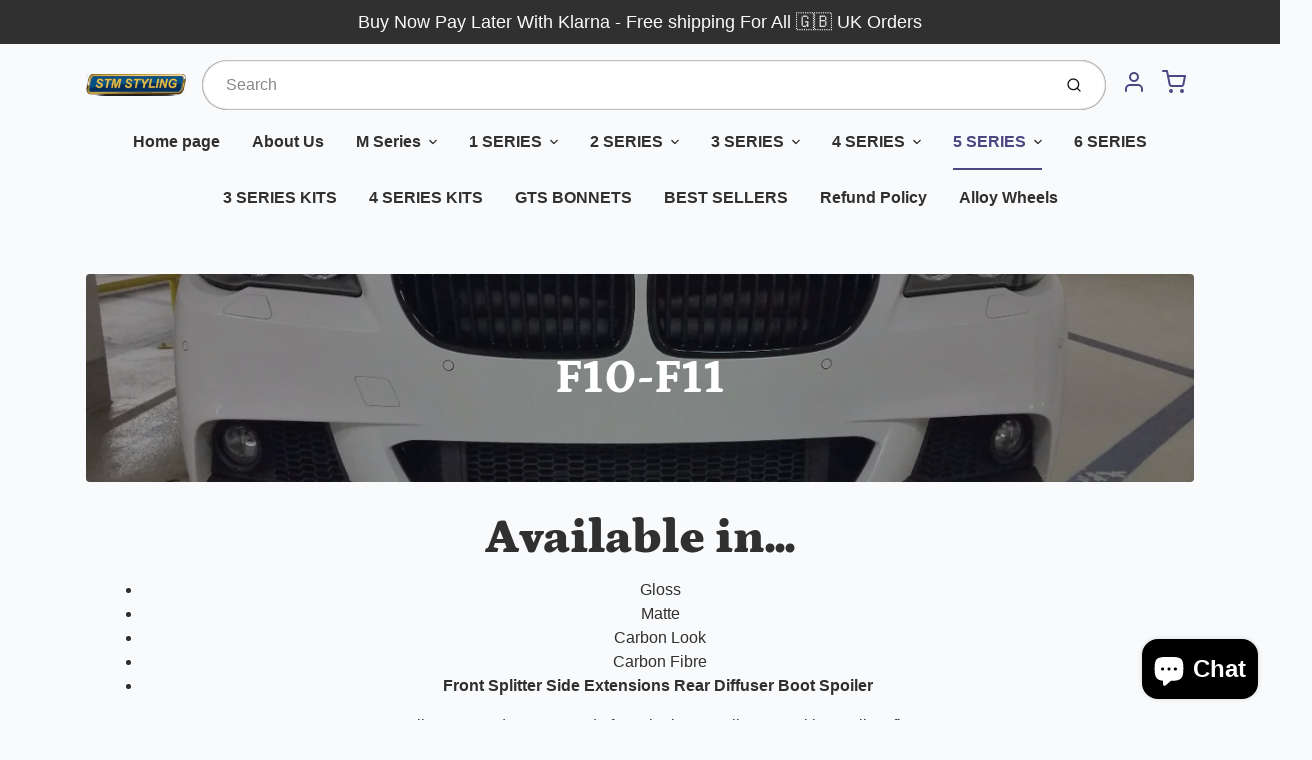

--- FILE ---
content_type: text/html; charset=utf-8
request_url: https://stmstyling.com/collections/f10-f11
body_size: 47408
content:
<!doctype html>

<html class="no-js f10-f11 collection-template" lang="en">

  <head>
<meta name="google-site-verification" content="P1DMXbRW8PJ_M1YolruN3R0Hk_G1qmO7s8zoN2wuBJk" />


    <meta charset="utf-8">
<meta http-equiv="X-UA-Compatible" content="IE=edge,chrome=1">
<meta name="theme-color" content="#F0A73E">
<meta name="viewport" content="width=device-width,initial-scale=1"><link rel="canonical" href="https://stmstyling.com/collections/f10-f11">
  <link rel="shortcut icon" href="//stmstyling.com/cdn/shop/files/526856197-vector_Converted_32x32.jpg?v=1671455550" type="image/png">






<title>F10-F11 | STM STYLING </title>


  <meta name="description" content="Available in... Gloss Matte Carbon Look Carbon Fibre Front Splitter Side Extensions Rear Diffuser Boot Spoiler  At STM Styling our products are made from the best quality ABS with excellent fitment.">


    <meta property="og:site_name" content="STM STYLING ">


  <meta property="og:type" content="website">
  <meta property="og:title" content="F10-F11">
  <meta property="og:url" content="https://stmstyling.com/collections/f10-f11">
  <meta property="og:description" content="Available in... Gloss Matte Carbon Look Carbon Fibre Front Splitter Side Extensions Rear Diffuser Boot Spoiler  At STM Styling our products are made from the best quality ABS with excellent fitment.">
  <meta property="og:image" content="http://stmstyling.com/cdn/shop/collections/image_e58fcb84-530f-454f-b668-e60408f14292_1200x630.png?v=1674664195">
  <meta property="og:image:secure_url" content="https://stmstyling.com/cdn/shop/collections/image_e58fcb84-530f-454f-b668-e60408f14292_1200x630.png?v=1674664195">
  <meta property="og:image:width" content="1200"/>
  <meta property="og:image:height" content="630"/>



  <meta name="twitter:card" content="summary">






<link rel="preconnect" href="https://cdn.shopify.com" crossorigin>
    <link rel="preconnect" href="https://fonts.shopify.com" crossorigin>
    <link rel="preload" as="font" href="//stmstyling.com/cdn/fonts/petrona/petrona_n9.45dc7c900b80a31e32a4cdf33fb5c0c429861477.woff2" type="font/woff2" crossorigin>
    <link rel="preload" as="font" href="" type="font/woff2" crossorigin>
    <link rel="preconnect" href="https://monorail-edge.shopifysvc.com">

    <style data-shopify>

:root {
  /* COLORS */

  --color:#303030;
  --color-mix: #808182;
  --link-color: #4E4681;
  --link-color-mix: #928eb2;
  --link-color-light: #8879e7;
  --link-color-hover: #4e34f1;
  --bg-color: #F9FAFC;
  --bg-color-dark: #93a5c9;
  --bg-color-mix-1: #e5e6e8;
  --bg-color-mix-2: #e8e8f0;
  --bg-color-mix-3: #bbbbbd;
  --bg-color-mix-4: #f1f2f4;
  --form-color: #121212;
  --bg-color-nav: #EFF0F3;
  --regular-price-color: #277b73;
  --sale-price-color: #AF3737;
  --header-logo-color: #303030;
  --footer-logo-color: #FFFFFF;
  --footer-color: #BDC0C2;
  --footer-bg-color: #1B1735;
  --btn-color: #303030;
  --btn-bg-color: #F0A73E;
  --secondary-btn-color: #4E4681;
  --secondary-btn-bg-color: #e1e2e8;
  --secondary-btn-bg-color-light: #eff0f3;
  --secondary-btn-bg-hover: #c4c6d2;
  --border-color: #e5e6e8;
  --product-grid-border-color: ;
  --facet-btn-bg-color: #f0f0f1;
  --facet-btn-color-bg-active: #716aa2;

  /* TYPOGRAPHY */

  --font-family: Helvetica,Arial, sans-serif;
  --font-size: 1.0rem;
  --font-weight: 400;
  --font-style: normal;
  --h16-font-family: Petrona,serif;
  --h16-font-weight: 900;
  --h16-font-style: normal;
  --announcement-font-family: Helvetica,Arial, sans-serif;
  --announcement-font-weight: 400;
  --announcement-font-style: normal;
  --logo-font-size: 2.1875rem;

  /* LAYOUT */
  --section-spacing: 3rem;
  --image-padding: 0rem;

  /* SVGS */
  --nav-link-svg: url("data:image/svg+xml,%3Csvg width='8' height='6' viewBox='0 0 8 6' fill='%23303030' xmlns='http://www.w3.org/2000/svg'%3E%3Cpath d='M0.347486 0.947461C0.584267 0.71068 0.960422 0.698218 1.21187 0.910075L1.25258 0.947461L4.00003 3.69473L6.74749 0.947461C6.98427 0.71068 7.36042 0.698218 7.61187 0.910075L7.65258 0.947461C7.88936 1.18424 7.90183 1.5604 7.68997 1.81185L7.65258 1.85256L4.45258 5.05256C4.2158 5.28934 3.83965 5.3018 3.58819 5.08994L3.54749 5.05256L0.347486 1.85256C0.0975503 1.60262 0.0975503 1.1974 0.347486 0.947461Z'/%3E%3C/svg%3E");
  --nav-link-svg-hover: url("data:image/svg+xml,%3Csvg width='8' height='6' viewBox='0 0 8 6' fill='%234E4681' xmlns='http://www.w3.org/2000/svg'%3E%3Cpath d='M0.347486 5.05256C0.584267 5.28934 0.960422 5.3018 1.21187 5.08994L1.25258 5.05256L4.00003 2.30529L6.74749 5.05256C6.98427 5.28934 7.36042 5.3018 7.61187 5.08994L7.65258 5.05256C7.88936 4.81578 7.90183 4.43962 7.68997 4.18817L7.65258 4.14746L4.45258 0.947461C4.2158 0.71068 3.83965 0.698218 3.58819 0.910075L3.54749 0.947461L0.347486 4.14746C0.0975503 4.3974 0.0975503 4.80262 0.347486 5.05256Z'/%3E%3C/svg%3E");
  --custom-select: #fff url("data:image/svg+xml,%3Csvg width='12' height='8' viewBox='0 0 12 8' fill='none' xmlns='http://www.w3.org/2000/svg'%3E%3Cpath fill-rule='evenodd' clip-rule='evenodd' d='M0.521412 0.92107C0.876583 0.565899 1.44082 0.547205 1.81799 0.86499L1.87906 0.92107L6.00023 5.04197L10.1214 0.92107C10.4766 0.565899 11.0408 0.547205 11.418 0.86499L11.4791 0.92107C11.8342 1.27624 11.8529 1.84047 11.5351 2.21765L11.4791 2.27872L6.67906 7.07871C6.32389 7.43389 5.75965 7.45258 5.38248 7.13479L5.32141 7.07871L0.521412 2.27872C0.146509 1.90381 0.146509 1.29597 0.521412 0.92107Z' fill='%234E4681'/%3E%3C/svg%3E") no-repeat right 1.5rem center/8px 10px;
  --chevron: url("data:image/svg+xml,%3Csvg width='16' height='10' viewBox='0 0 16 10' fill='%23303030' fill-opacity='0.75' xmlns='http://www.w3.org/2000/svg'%3E%3Cpath d='M1.15146 1.15152C1.59542 0.707556 2.30071 0.68419 2.77219 1.08142L2.84852 1.15152L7.99999 6.30265L13.1515 1.15152C13.5954 0.707556 14.3007 0.68419 14.7722 1.08142L14.8485 1.15152C15.2925 1.59549 15.3158 2.30078 14.9186 2.77225L14.8485 2.84858L8.84852 8.84858C8.40455 9.29254 7.69926 9.31591 7.22779 8.91868L7.15146 8.84858L1.15146 2.84858C0.68283 2.37995 0.68283 1.62015 1.15146 1.15152Z'/%3E%3C/svg%3E");
  --chevron-expanded: url("data:image/svg+xml,%3Csvg width='16' height='10' viewBox='0 0 16 10' fill='%23303030' fill-opacity='0.75' xmlns='http://www.w3.org/2000/svg'%3E%3Cpath d='M1.15152 8.84848C1.59549 9.29244 2.30078 9.31581 2.77225 8.91858L2.84858 8.84848L8.00005 3.69735L13.1515 8.84848C13.5955 9.29244 14.3008 9.31581 14.7723 8.91858L14.8486 8.84848C15.2925 8.40451 15.3159 7.69922 14.9187 7.22775L14.8486 7.15142L8.84858 1.15142C8.40461 0.70746 7.69932 0.684093 7.22785 1.08132L7.15152 1.15142L1.15152 7.15142C0.682892 7.62005 0.682892 8.37985 1.15152 8.84848Z'/%3E%3C/svg%3E");
  --plus: url("data:image/svg+xml,%3Csvg height='20' width='20' viewBox='0 0 20 20' fill='%23303030' xmlns='http://www.w3.org/2000/svg'%3E%3Cpath d='M 19.261719 10.757812 L 0.75 10.757812 C 0.335938 10.757812 0 10.421875 0 10.007812 C 0 9.59375 0.335938 9.253906 0.75 9.253906 L 19.261719 9.253906 C 19.675781 9.253906 20.011719 9.59375 20.011719 10.007812 C 20.011719 10.421875 19.675781 10.757812 19.261719 10.757812 Z M 19.261719 10.757812'/%3E%3Cpath d='M 10.007812 20.011719 C 9.59375 20.011719 9.253906 19.675781 9.253906 19.261719 L 9.253906 0.75 C 9.253906 0.335938 9.59375 0 10.007812 0 C 10.421875 0 10.757812 0.335938 10.757812 0.75 L 10.757812 19.261719 C 10.757812 19.675781 10.421875 20.011719 10.007812 20.011719 Z M 10.007812 20.011719'/%3E%3C/svg%3E");
  --plus-expanded: url("data:image/svg+xml,%3Csvg height='20' width='20' viewBox='0 0 20 20' fill='%23303030' xmlns='http://www.w3.org/2000/svg'%3E%3Cpath d='M 19.261719 10.757812 L 0.75 10.757812 C 0.335938 10.757812 0 10.421875 0 10.007812 C 0 9.59375 0.335938 9.253906 0.75 9.253906 L 19.261719 9.253906 C 19.675781 9.253906 20.011719 9.59375 20.011719 10.007812 C 20.011719 10.421875 19.675781 10.757812 19.261719 10.757812 Z M 19.261719 10.757812'/%3E%3C/svg%3E");

  /* specific colors for Shop Pay Installments Banner */
    --color-body-text: #303030;
    --color-body: #F9FAFC;
    --color-bg: #F9FAFC;
    /* End Shop Pay Installment Banner */
}
</style>

    <style>*,::after,::before{box-sizing:border-box}html{line-height:1.15;overflow-y:scroll}body{margin:0;border:0}body,html{background-color:var(--body-bg)}body{font-family:var(--font-family);font-weight:var(--font-weight);color:var(--body-color);border-color:var(--border-color);border-style:solid;line-height:1.5rem}ul{list-style:none;margin:0}h1,h2{margin:0}a{text-decoration:none}.sr-only{position:absolute;width:1px;height:1px;padding:0;margin:-1px;overflow:hidden;clip:rect(0,0,0,0);white-space:nowrap;border:0}.spinner{display:flex;justify-content:center;align-items:center;position:fixed;top:0;right:0;bottom:0;left:0;z-index:1100;pointer-events:none;background-color:var(--bg-color);transition-property:visibility,opacity;transition-delay:0.4s;transition-duration:1s;transition-timing-function:ease-in-out}.spinner .dot-1,.spinner .dot-2,.spinner .dot-3{width:.75rem;height:.75rem;margin:.25rem;border-radius:50%;background-color:var(--link-color);animation:bounce 1.4s infinite ease-in-out both}.spinner .dot-1{animation-delay:-0.32s}.spinner .dot-2{animation-delay:-0.16s}.spinner.hidden{opacity:0}.spinner.loaded{z-index:-1}@keyframes bounce{0%,100%,80%{opacity:0;transform:scale(0)}40%{opacity:1;transform:scale(1)}}button,input,optgroup,select,textarea{font-family:inherit;font-size:100%;line-height:1.15}.tw-container{max-width:1536px}.tw-block{display:block}.tw-flex{display:flex}.tw-justify-center{justify-content:center}.tw-items-start{align-items:flex-start}.tw-text-base{font-size:1rem;line-height:1.5rem}.tw-text-lg{font-size:1.125rem;line-height:1.75rem}.tw-text-xl{font-size:1.25rem;line-height:1.75rem}.tw-mx-auto{margin-left:auto;margin-right:auto}.tw-text-center{text-align:center}.tw-p-1{padding:.25rem}.tw-p-2{padding:.5rem}.tw-py-2{padding-top:.5rem;padding-bottom:.5rem}.tw-px-0{padding-left:0;padding-right:0}.tw-px-4{padding-left:1rem;padding-right:1rem}.tw-px-8{padding-left:2rem;padding-right:2rem}.tw-flex-grow{flex-grow:1}.tw-z-10{z-index:10}.tw-right-0{right:0}.tw-right-2{right:.5rem}.tw-absolute{position:absolute}.tw-border-0{border-width:0}.tw-bg-transparent{background-color:transparent}.py-3{padding-top:1rem;padding-bottom:1rem}.pt-0{padding-top:0}.pb-3{padding-bottom:1rem}@media (min-width:1024px){.pb-lg-0{padding-bottom:0}.pb-lg-1{padding-bottom:.25rem}}@media (min-width:768px){.md\:tw-py-1{padding-top:.25rem;padding-bottom:.25rem}.md\:tw-p-2{padding:.5rem}.md\:tw-right-12{right:3rem}.md\:tw-items-center{align-items:center}}.container{width:100%;padding-right:1rem;padding-left:1rem;margin-right:auto;margin-left:auto}@media (min-width:640px){.container{max-width:640px}}@media (min-width:768px){.container{max-width:768px}}@media (min-width:1024px){.container{max-width:1024px}}@media (min-width:1280px){.container{max-width:1140px}}.d-flex{display:flex}.d-inline-flex{display:inline-flex}.align-items-center{align-items:center}.justify-content-between{justify-content:space-between}.justify-content-center{justify-content:center}.justify-content-end{justify-content:flex-end}.logo{font-family:var(--h16-font-family);font-size:var(--logo-font-size);font-weight:var(--h16-font-weight);font-style:var(--h16-font-style)}@media (max-width:768px){.logo{font-size:1.625rem}.logo img{width:100%}}.logo>a{color:var(--header-logo-color)}.h1{line-height:1}.w-100{width:100%}.mb-0{margin-bottom:0}.px-0{padding-right:0;padding-left:0}.ml-2{margin-left:.5rem}.mr-2{margin-right:.5rem}.mr-3{margin-right:1rem}.mt-3{margin-top:1rem}.mt-4{margin-top:1.5rem}.d-block{display:block}.d-inline-block{display:inline-block}.position-relative{position:relative}.search .input-group{box-shadow:inset 0 0 2px var(--color)}.search .btn{color:var(--color)}.search .btn .icon{margin-left:.5rem;color:currentColor!important}.rounded-pill{border-radius:50rem}.bg-white{background-color:#fff}.form-control{display:block;width:100%;height:calc(1.5em + 1.625rem);padding:.75rem 1.5rem}.form-control::placeholder{opacity:.5;color:inherit}.input-group{position:relative;display:flex;flex-wrap:wrap;align-items:stretch;width:100%}.input-group>.form-control{position:relative;flex:1 1 auto;width:1%;min-width:0;margin-bottom:0}.input-group-append{margin-left:-.0625rem;display:flex}.input-group>.input-group-append>.btn{border-top-left-radius:0;border-bottom-left-radius:0;position:relative;z-index:2}.lh-0{line-height:0}.lh-1{line-height:1}.text-center{text-align:center}@media (min-width:768px){.text-md-center{text-align:center}}@media (min-width:768px){.col-md-4{flex:0 0 33.33333%;max-width:33.33333%;width:100%}}.btn{display:inline-block;font-weight:400;text-align:center;vertical-align:middle;background-color:transparent;border:.0625rem solid transparent;padding:.75rem 1.5rem;font-size:1rem;line-height:1.5;border-radius:.25rem}.tw-btn{text-align:center;vertical-align:middle;padding:.75rem 1.5rem;display:inline-block;font-weight:400;font-size:1rem;line-height:1.5rem;border-color:transparent;border-width:1px;border-radius:.25rem}.tw-btn-primary,.btn-primary{background-color:var(--btn-bg-color);border-color:var(--btn-bg-color);color:var(--btn-color)}.btn-menu .icon{width:2rem;height:2rem}.btn .icon{width:1rem;height:1rem;color:currentColor}.shopify-section-header .icon{color:var(--secondary-btn-color)}img,svg{display:block;vertical-align:middle}img{max-width:100%;height:auto}.d-none{display:none}.tw-hidden{display:none}@media (min-width:1024px){.d-lg-none{display:none}.d-lg-block{display:block}.ml-lg-2{margin-left:.5rem}.mr-lg-3{margin-right:1rem}.lg\:tw-mx-auto{margin-left:auto;margin-right:auto}.w-lg-auto{width:auto}}.border-0{border:0}.bg-transparent{background-color:transparent}.p-0{padding:0}.p-2{padding:.5rem}.tw-pl-3{padding-left:.75rem}.nav{display:flex;padding-left:0;margin-bottom:0;list-style:none}.main-nav .has-dropdown .nav-link.level-1{padding-right:calc(1.5rem + 8px);background-image:var(--nav-link-svg);background-position:calc(100% - 1rem) 50%;background-repeat:no-repeat}.font-600{font-weight:600}.nav-link{display:block;padding:1rem;color:var(--color);line-height:24px}.tw-flex-nowrap{flex-wrap:nowrap}p{margin:0}.main-content{opacity:0}.main-content .shopify-section{display:none}.critical-hidden{display:none}</style>


    <style>
      @font-face {
  font-family: Petrona;
  font-weight: 900;
  font-style: normal;
  font-display: swap;
  src: url("//stmstyling.com/cdn/fonts/petrona/petrona_n9.45dc7c900b80a31e32a4cdf33fb5c0c429861477.woff2") format("woff2"),
       url("//stmstyling.com/cdn/fonts/petrona/petrona_n9.485c82d8361911b992a949438edd253bf1e1bde6.woff") format("woff");
}

      
      
      
      
      
      
    </style>

    <link rel="stylesheet" href="//stmstyling.com/cdn/shop/t/12/assets/fonts.css?v=103386064775908131761759333329" type="text/css" media="print" onload="this.media='all'">
    
    <link rel="stylesheet" href="//stmstyling.com/cdn/shop/t/12/assets/theme-vendor.css?v=114129331594803688781700682458" type="text/css" media="print" onload="this.media='all'">
    <link rel="stylesheet" href="//stmstyling.com/cdn/shop/t/12/assets/theme-custom.css?v=71127866105512737081671118450" type="text/css" media="print" onload="this.media='all'">

    <noscript>
      <link rel="stylesheet" href="//stmstyling.com/cdn/shop/t/12/assets/fonts.css?v=103386064775908131761759333329" type="text/css" media="all">
      <link rel="stylesheet" href="//stmstyling.com/cdn/shop/t/12/assets/theme-vendor.css?v=114129331594803688781700682458" type="text/css" media="all">
    </noscript>

    
<script>
  window.Avatar = {
    theme: {
      version: "1.2.2",
      givenName: "Updated copy of Avatar",
      id: 130760835277,
      current: {
        pageType: "collection",
        template: "collection",
        templateSuffix: null,
        templateFull: "collection",
        product: null,
        variant: null,
        collection: {"id":286302765261,"handle":"f10-f11","updated_at":"2026-01-25T12:24:26+00:00","published_at":"2022-12-17T19:07:09+00:00","sort_order":"manual","template_suffix":"","published_scope":"global","title":"F10-F11","body_html":"\u003cmeta charset=\"UTF-8\"\u003e\n\u003ch1 style=\"text-align: center;\"\u003e\u003cstrong\u003eAvailable in...\u003c\/strong\u003e\u003c\/h1\u003e\n\u003cul style=\"text-align: center;\"\u003e\n\u003cli\u003eGloss\u003c\/li\u003e\n\u003cli\u003eMatte\u003c\/li\u003e\n\u003cli\u003eCarbon Look\u003c\/li\u003e\n\u003cli\u003eCarbon Fibre\u003c\/li\u003e\n\u003cli\u003e\u003cstrong\u003eFront Splitter Side Extensions Rear Diffuser Boot Spoiler \u003c\/strong\u003e\u003c\/li\u003e\n\u003c\/ul\u003e\n\u003cp style=\"text-align: center;\"\u003e\u003cspan\u003eAt STM Styling our products are made from the best quality ABS with excellent fitment.\u003c\/span\u003e\u003c\/p\u003e","image":{"created_at":"2023-01-25T16:29:42+00:00","alt":"Available in... Gloss Matte Carbon Look Carbon Fibre Front Splitter Side Extensions Rear Diffuser Boot Spoiler  At STM Styling our products are made from the best quality ABS with excellent fitment.","width":1328,"height":747,"src":"\/\/stmstyling.com\/cdn\/shop\/collections\/image_e58fcb84-530f-454f-b668-e60408f14292.png?v=1674664195"}},
        cart: {"note":null,"attributes":{},"original_total_price":0,"total_price":0,"total_discount":0,"total_weight":0.0,"item_count":0,"items":[],"requires_shipping":false,"currency":"GBP","items_subtotal_price":0,"cart_level_discount_applications":[],"checkout_charge_amount":0},
        locale: "en"
      },
      settings: {
        search: {
          enabled: true,
          showCollections: true,
          showArticles: true,
          showPages: false,
          showUnavailableProducts: "show",
          searchType: true,
          searchVendor: true,
          searchTag: true,
          searchSku: true,
          searchVariantTitle: true,
          searchBarcode: false,
          searchDescriptions: false,
          searchAuthor: false,
          limit: 5,
        },
        cart: {
          continueShopping: '',
          showRecsOnEmptyCart: null,
        },
        breakpoints: {
          medium: 768,
        },
        mediaQuery: {
          mediumUp: 'screen and (min-width: 768px)',
          small: 'screen and (max-width: 767px)',
        },
      },
      i18n: {
        addToCart: "Add to Cart",
        soldOut: "Sold Out",
        unavailable: "Unavailable",
        regularPrice: "Regular price",
        salePrice: "Sale price",
        sale: "On Sale",
        unitPrice: "Unit price",
        unitPriceSeparator: "per",
        item: "item",
        items: "items",
        empty: "Your cart is currently empty.",
        continue: "Continue Shopping",
        search: {
          fromLowestPrice: "from [price]",
          placeholders: {
            products: "Products",
            collections: "Collections",
            pages: "Pages",
            articles: "Articles",
          },
          results: {
            show: "Show all product results for",
            none: "No results found for"
          }
        },
        cart: {
          item: "item",
          items: "items",
        }
      },
      keyboardKeys: {
        TAB: 9,
        ENTER: 13,
        ESCAPE: 27,
        LEFTARROW: 37,
        RIGHTARROW: 39
      }
    },
    shop: {
      root: "\/",
      moneyFormat: "£{{amount}}"
    },
    icons: {
      collection: "\/\/stmstyling.com\/cdn\/shop\/t\/12\/assets\/icon-collection_120x.png?v=40871835775874781771671118432",
      product: "\/\/stmstyling.com\/cdn\/shop\/t\/12\/assets\/icon-product_120x.png?v=18270121676411456051671118432",
      page: "\/\/stmstyling.com\/cdn\/shop\/t\/12\/assets\/icon-page_120x.png?v=11837369901128010581671118432",
      article: "\/\/stmstyling.com\/cdn\/shop\/t\/12\/assets\/icon-article_120x.png?v=167074133747219596591671118432"
    },
    skup: {
      sliderCart: "page",
      exitModal: false,
    }
  };

  document.documentElement.className = document.documentElement.className.replace('no-js', 'js');
</script>


    
 <link type="text/css" href="//stmstyling.com/cdn/shop/t/12/assets/vendors@layout.theme.css?v=118558147259443829761671118450" rel="stylesheet" media="print" onload="this.media='all'">
<noscript><link type="text/css" href="//stmstyling.com/cdn/shop/t/12/assets/vendors@layout.theme.css?v=118558147259443829761671118450" rel="stylesheet"></noscript><link type="text/css" href="//stmstyling.com/cdn/shop/t/12/assets/layout.theme.css?v=16974169266883498311671118450" rel="stylesheet" media="print" onload="this.media='all'">
<noscript><link type="text/css" href="//stmstyling.com/cdn/shop/t/12/assets/layout.theme.css?v=16974169266883498311671118450" rel="stylesheet"></noscript>

<script type="text/javascript" src="//stmstyling.com/cdn/shop/t/12/assets/vendors@layout.theme.js?v=171378193006988295651671118433" defer="defer"></script><script type="text/javascript" src="//stmstyling.com/cdn/shop/t/12/assets/layout.theme.js?v=74508884082246987911671118432" defer="defer"></script><link rel="prefetch" href="//stmstyling.com/cdn/shop/t/12/assets/template.cart.js?v=177156143559718524161671118433" as="script"><script type="text/javascript" src="//stmstyling.com/cdn/shop/t/12/assets/template.collection.js?v=21150754978430872861671118433" defer="defer"></script><link rel="prefetch" href="//stmstyling.com/cdn/shop/t/12/assets/template.product.js?v=91939520774272517491671118433" as="script"><link rel="prefetch" href="//stmstyling.com/cdn/shop/t/12/assets/template.addresses.js?v=123361908456217488411671118433" as="script"><link rel="prefetch" href="//stmstyling.com/cdn/shop/t/12/assets/template.login.js?v=20168589224149050731671118433" as="script">

    <script src="//stmstyling.com/cdn/shop/t/12/assets/theme-custom.js?v=66230615287471907451671118433" defer></script>
    <script type="text/javascript">
   if (window.MSInputMethodContext && document.documentMode) {
     var scripts = document.getElementsByTagName('script')[0];
     var polyfill = document.createElement("script");
     polyfill.defer = true;
     polyfill.src = "//stmstyling.com/cdn/shop/t/12/assets/ie11CustomProperties.min.js?v=146208399201472936201671118432";
     scripts.parentNode.insertBefore(polyfill, scripts);
   }
</script>


    <script>window.performance && window.performance.mark && window.performance.mark('shopify.content_for_header.start');</script><meta name="facebook-domain-verification" content="n7ye90txrd64h9ht0phv44b4neh1sn">
<meta name="facebook-domain-verification" content="mevwcrvi25uhpxjqmu9pdllfhqagoa">
<meta name="facebook-domain-verification" content="map6zhs507e44qxs15uhjbav5u574e">
<meta name="google-site-verification" content="6LAX3c8dDIASknKXoMIvnKC__JH61uc6S-dkcKXKP7s">
<meta id="shopify-digital-wallet" name="shopify-digital-wallet" content="/55856660685/digital_wallets/dialog">
<meta name="shopify-checkout-api-token" content="1165e08a9202a469ba10c591b91c2cf7">
<link rel="alternate" type="application/atom+xml" title="Feed" href="/collections/f10-f11.atom" />
<link rel="next" href="/collections/f10-f11?page=2">
<link rel="alternate" type="application/json+oembed" href="https://stmstyling.com/collections/f10-f11.oembed">
<script async="async" src="/checkouts/internal/preloads.js?locale=en-GB"></script>
<link rel="preconnect" href="https://shop.app" crossorigin="anonymous">
<script async="async" src="https://shop.app/checkouts/internal/preloads.js?locale=en-GB&shop_id=55856660685" crossorigin="anonymous"></script>
<script id="apple-pay-shop-capabilities" type="application/json">{"shopId":55856660685,"countryCode":"GB","currencyCode":"GBP","merchantCapabilities":["supports3DS"],"merchantId":"gid:\/\/shopify\/Shop\/55856660685","merchantName":"STM STYLING ","requiredBillingContactFields":["postalAddress","email","phone"],"requiredShippingContactFields":["postalAddress","email","phone"],"shippingType":"shipping","supportedNetworks":["visa","maestro","masterCard","amex","discover","elo"],"total":{"type":"pending","label":"STM STYLING ","amount":"1.00"},"shopifyPaymentsEnabled":true,"supportsSubscriptions":true}</script>
<script id="shopify-features" type="application/json">{"accessToken":"1165e08a9202a469ba10c591b91c2cf7","betas":["rich-media-storefront-analytics"],"domain":"stmstyling.com","predictiveSearch":true,"shopId":55856660685,"locale":"en"}</script>
<script>var Shopify = Shopify || {};
Shopify.shop = "stm-sport.myshopify.com";
Shopify.locale = "en";
Shopify.currency = {"active":"GBP","rate":"1.0"};
Shopify.country = "GB";
Shopify.theme = {"name":"Updated copy of Avatar","id":130760835277,"schema_name":"Avatar","schema_version":"2.0.7","theme_store_id":909,"role":"main"};
Shopify.theme.handle = "null";
Shopify.theme.style = {"id":null,"handle":null};
Shopify.cdnHost = "stmstyling.com/cdn";
Shopify.routes = Shopify.routes || {};
Shopify.routes.root = "/";</script>
<script type="module">!function(o){(o.Shopify=o.Shopify||{}).modules=!0}(window);</script>
<script>!function(o){function n(){var o=[];function n(){o.push(Array.prototype.slice.apply(arguments))}return n.q=o,n}var t=o.Shopify=o.Shopify||{};t.loadFeatures=n(),t.autoloadFeatures=n()}(window);</script>
<script>
  window.ShopifyPay = window.ShopifyPay || {};
  window.ShopifyPay.apiHost = "shop.app\/pay";
  window.ShopifyPay.redirectState = null;
</script>
<script id="shop-js-analytics" type="application/json">{"pageType":"collection"}</script>
<script defer="defer" async type="module" src="//stmstyling.com/cdn/shopifycloud/shop-js/modules/v2/client.init-shop-cart-sync_BT-GjEfc.en.esm.js"></script>
<script defer="defer" async type="module" src="//stmstyling.com/cdn/shopifycloud/shop-js/modules/v2/chunk.common_D58fp_Oc.esm.js"></script>
<script defer="defer" async type="module" src="//stmstyling.com/cdn/shopifycloud/shop-js/modules/v2/chunk.modal_xMitdFEc.esm.js"></script>
<script type="module">
  await import("//stmstyling.com/cdn/shopifycloud/shop-js/modules/v2/client.init-shop-cart-sync_BT-GjEfc.en.esm.js");
await import("//stmstyling.com/cdn/shopifycloud/shop-js/modules/v2/chunk.common_D58fp_Oc.esm.js");
await import("//stmstyling.com/cdn/shopifycloud/shop-js/modules/v2/chunk.modal_xMitdFEc.esm.js");

  window.Shopify.SignInWithShop?.initShopCartSync?.({"fedCMEnabled":true,"windoidEnabled":true});

</script>
<script>
  window.Shopify = window.Shopify || {};
  if (!window.Shopify.featureAssets) window.Shopify.featureAssets = {};
  window.Shopify.featureAssets['shop-js'] = {"shop-cart-sync":["modules/v2/client.shop-cart-sync_DZOKe7Ll.en.esm.js","modules/v2/chunk.common_D58fp_Oc.esm.js","modules/v2/chunk.modal_xMitdFEc.esm.js"],"init-fed-cm":["modules/v2/client.init-fed-cm_B6oLuCjv.en.esm.js","modules/v2/chunk.common_D58fp_Oc.esm.js","modules/v2/chunk.modal_xMitdFEc.esm.js"],"shop-cash-offers":["modules/v2/client.shop-cash-offers_D2sdYoxE.en.esm.js","modules/v2/chunk.common_D58fp_Oc.esm.js","modules/v2/chunk.modal_xMitdFEc.esm.js"],"shop-login-button":["modules/v2/client.shop-login-button_QeVjl5Y3.en.esm.js","modules/v2/chunk.common_D58fp_Oc.esm.js","modules/v2/chunk.modal_xMitdFEc.esm.js"],"pay-button":["modules/v2/client.pay-button_DXTOsIq6.en.esm.js","modules/v2/chunk.common_D58fp_Oc.esm.js","modules/v2/chunk.modal_xMitdFEc.esm.js"],"shop-button":["modules/v2/client.shop-button_DQZHx9pm.en.esm.js","modules/v2/chunk.common_D58fp_Oc.esm.js","modules/v2/chunk.modal_xMitdFEc.esm.js"],"avatar":["modules/v2/client.avatar_BTnouDA3.en.esm.js"],"init-windoid":["modules/v2/client.init-windoid_CR1B-cfM.en.esm.js","modules/v2/chunk.common_D58fp_Oc.esm.js","modules/v2/chunk.modal_xMitdFEc.esm.js"],"init-shop-for-new-customer-accounts":["modules/v2/client.init-shop-for-new-customer-accounts_C_vY_xzh.en.esm.js","modules/v2/client.shop-login-button_QeVjl5Y3.en.esm.js","modules/v2/chunk.common_D58fp_Oc.esm.js","modules/v2/chunk.modal_xMitdFEc.esm.js"],"init-shop-email-lookup-coordinator":["modules/v2/client.init-shop-email-lookup-coordinator_BI7n9ZSv.en.esm.js","modules/v2/chunk.common_D58fp_Oc.esm.js","modules/v2/chunk.modal_xMitdFEc.esm.js"],"init-shop-cart-sync":["modules/v2/client.init-shop-cart-sync_BT-GjEfc.en.esm.js","modules/v2/chunk.common_D58fp_Oc.esm.js","modules/v2/chunk.modal_xMitdFEc.esm.js"],"shop-toast-manager":["modules/v2/client.shop-toast-manager_DiYdP3xc.en.esm.js","modules/v2/chunk.common_D58fp_Oc.esm.js","modules/v2/chunk.modal_xMitdFEc.esm.js"],"init-customer-accounts":["modules/v2/client.init-customer-accounts_D9ZNqS-Q.en.esm.js","modules/v2/client.shop-login-button_QeVjl5Y3.en.esm.js","modules/v2/chunk.common_D58fp_Oc.esm.js","modules/v2/chunk.modal_xMitdFEc.esm.js"],"init-customer-accounts-sign-up":["modules/v2/client.init-customer-accounts-sign-up_iGw4briv.en.esm.js","modules/v2/client.shop-login-button_QeVjl5Y3.en.esm.js","modules/v2/chunk.common_D58fp_Oc.esm.js","modules/v2/chunk.modal_xMitdFEc.esm.js"],"shop-follow-button":["modules/v2/client.shop-follow-button_CqMgW2wH.en.esm.js","modules/v2/chunk.common_D58fp_Oc.esm.js","modules/v2/chunk.modal_xMitdFEc.esm.js"],"checkout-modal":["modules/v2/client.checkout-modal_xHeaAweL.en.esm.js","modules/v2/chunk.common_D58fp_Oc.esm.js","modules/v2/chunk.modal_xMitdFEc.esm.js"],"shop-login":["modules/v2/client.shop-login_D91U-Q7h.en.esm.js","modules/v2/chunk.common_D58fp_Oc.esm.js","modules/v2/chunk.modal_xMitdFEc.esm.js"],"lead-capture":["modules/v2/client.lead-capture_BJmE1dJe.en.esm.js","modules/v2/chunk.common_D58fp_Oc.esm.js","modules/v2/chunk.modal_xMitdFEc.esm.js"],"payment-terms":["modules/v2/client.payment-terms_Ci9AEqFq.en.esm.js","modules/v2/chunk.common_D58fp_Oc.esm.js","modules/v2/chunk.modal_xMitdFEc.esm.js"]};
</script>
<script id="__st">var __st={"a":55856660685,"offset":0,"reqid":"1f5873bc-d116-498a-a12f-1e7188aea333-1769436600","pageurl":"stmstyling.com\/collections\/f10-f11","u":"b5401de6e9ba","p":"collection","rtyp":"collection","rid":286302765261};</script>
<script>window.ShopifyPaypalV4VisibilityTracking = true;</script>
<script id="captcha-bootstrap">!function(){'use strict';const t='contact',e='account',n='new_comment',o=[[t,t],['blogs',n],['comments',n],[t,'customer']],c=[[e,'customer_login'],[e,'guest_login'],[e,'recover_customer_password'],[e,'create_customer']],r=t=>t.map((([t,e])=>`form[action*='/${t}']:not([data-nocaptcha='true']) input[name='form_type'][value='${e}']`)).join(','),a=t=>()=>t?[...document.querySelectorAll(t)].map((t=>t.form)):[];function s(){const t=[...o],e=r(t);return a(e)}const i='password',u='form_key',d=['recaptcha-v3-token','g-recaptcha-response','h-captcha-response',i],f=()=>{try{return window.sessionStorage}catch{return}},m='__shopify_v',_=t=>t.elements[u];function p(t,e,n=!1){try{const o=window.sessionStorage,c=JSON.parse(o.getItem(e)),{data:r}=function(t){const{data:e,action:n}=t;return t[m]||n?{data:e,action:n}:{data:t,action:n}}(c);for(const[e,n]of Object.entries(r))t.elements[e]&&(t.elements[e].value=n);n&&o.removeItem(e)}catch(o){console.error('form repopulation failed',{error:o})}}const l='form_type',E='cptcha';function T(t){t.dataset[E]=!0}const w=window,h=w.document,L='Shopify',v='ce_forms',y='captcha';let A=!1;((t,e)=>{const n=(g='f06e6c50-85a8-45c8-87d0-21a2b65856fe',I='https://cdn.shopify.com/shopifycloud/storefront-forms-hcaptcha/ce_storefront_forms_captcha_hcaptcha.v1.5.2.iife.js',D={infoText:'Protected by hCaptcha',privacyText:'Privacy',termsText:'Terms'},(t,e,n)=>{const o=w[L][v],c=o.bindForm;if(c)return c(t,g,e,D).then(n);var r;o.q.push([[t,g,e,D],n]),r=I,A||(h.body.append(Object.assign(h.createElement('script'),{id:'captcha-provider',async:!0,src:r})),A=!0)});var g,I,D;w[L]=w[L]||{},w[L][v]=w[L][v]||{},w[L][v].q=[],w[L][y]=w[L][y]||{},w[L][y].protect=function(t,e){n(t,void 0,e),T(t)},Object.freeze(w[L][y]),function(t,e,n,w,h,L){const[v,y,A,g]=function(t,e,n){const i=e?o:[],u=t?c:[],d=[...i,...u],f=r(d),m=r(i),_=r(d.filter((([t,e])=>n.includes(e))));return[a(f),a(m),a(_),s()]}(w,h,L),I=t=>{const e=t.target;return e instanceof HTMLFormElement?e:e&&e.form},D=t=>v().includes(t);t.addEventListener('submit',(t=>{const e=I(t);if(!e)return;const n=D(e)&&!e.dataset.hcaptchaBound&&!e.dataset.recaptchaBound,o=_(e),c=g().includes(e)&&(!o||!o.value);(n||c)&&t.preventDefault(),c&&!n&&(function(t){try{if(!f())return;!function(t){const e=f();if(!e)return;const n=_(t);if(!n)return;const o=n.value;o&&e.removeItem(o)}(t);const e=Array.from(Array(32),(()=>Math.random().toString(36)[2])).join('');!function(t,e){_(t)||t.append(Object.assign(document.createElement('input'),{type:'hidden',name:u})),t.elements[u].value=e}(t,e),function(t,e){const n=f();if(!n)return;const o=[...t.querySelectorAll(`input[type='${i}']`)].map((({name:t})=>t)),c=[...d,...o],r={};for(const[a,s]of new FormData(t).entries())c.includes(a)||(r[a]=s);n.setItem(e,JSON.stringify({[m]:1,action:t.action,data:r}))}(t,e)}catch(e){console.error('failed to persist form',e)}}(e),e.submit())}));const S=(t,e)=>{t&&!t.dataset[E]&&(n(t,e.some((e=>e===t))),T(t))};for(const o of['focusin','change'])t.addEventListener(o,(t=>{const e=I(t);D(e)&&S(e,y())}));const B=e.get('form_key'),M=e.get(l),P=B&&M;t.addEventListener('DOMContentLoaded',(()=>{const t=y();if(P)for(const e of t)e.elements[l].value===M&&p(e,B);[...new Set([...A(),...v().filter((t=>'true'===t.dataset.shopifyCaptcha))])].forEach((e=>S(e,t)))}))}(h,new URLSearchParams(w.location.search),n,t,e,['guest_login'])})(!0,!0)}();</script>
<script integrity="sha256-4kQ18oKyAcykRKYeNunJcIwy7WH5gtpwJnB7kiuLZ1E=" data-source-attribution="shopify.loadfeatures" defer="defer" src="//stmstyling.com/cdn/shopifycloud/storefront/assets/storefront/load_feature-a0a9edcb.js" crossorigin="anonymous"></script>
<script crossorigin="anonymous" defer="defer" src="//stmstyling.com/cdn/shopifycloud/storefront/assets/shopify_pay/storefront-65b4c6d7.js?v=20250812"></script>
<script data-source-attribution="shopify.dynamic_checkout.dynamic.init">var Shopify=Shopify||{};Shopify.PaymentButton=Shopify.PaymentButton||{isStorefrontPortableWallets:!0,init:function(){window.Shopify.PaymentButton.init=function(){};var t=document.createElement("script");t.src="https://stmstyling.com/cdn/shopifycloud/portable-wallets/latest/portable-wallets.en.js",t.type="module",document.head.appendChild(t)}};
</script>
<script data-source-attribution="shopify.dynamic_checkout.buyer_consent">
  function portableWalletsHideBuyerConsent(e){var t=document.getElementById("shopify-buyer-consent"),n=document.getElementById("shopify-subscription-policy-button");t&&n&&(t.classList.add("hidden"),t.setAttribute("aria-hidden","true"),n.removeEventListener("click",e))}function portableWalletsShowBuyerConsent(e){var t=document.getElementById("shopify-buyer-consent"),n=document.getElementById("shopify-subscription-policy-button");t&&n&&(t.classList.remove("hidden"),t.removeAttribute("aria-hidden"),n.addEventListener("click",e))}window.Shopify?.PaymentButton&&(window.Shopify.PaymentButton.hideBuyerConsent=portableWalletsHideBuyerConsent,window.Shopify.PaymentButton.showBuyerConsent=portableWalletsShowBuyerConsent);
</script>
<script data-source-attribution="shopify.dynamic_checkout.cart.bootstrap">document.addEventListener("DOMContentLoaded",(function(){function t(){return document.querySelector("shopify-accelerated-checkout-cart, shopify-accelerated-checkout")}if(t())Shopify.PaymentButton.init();else{new MutationObserver((function(e,n){t()&&(Shopify.PaymentButton.init(),n.disconnect())})).observe(document.body,{childList:!0,subtree:!0})}}));
</script>
<script id='scb4127' type='text/javascript' async='' src='https://stmstyling.com/cdn/shopifycloud/privacy-banner/storefront-banner.js'></script><link id="shopify-accelerated-checkout-styles" rel="stylesheet" media="screen" href="https://stmstyling.com/cdn/shopifycloud/portable-wallets/latest/accelerated-checkout-backwards-compat.css" crossorigin="anonymous">
<style id="shopify-accelerated-checkout-cart">
        #shopify-buyer-consent {
  margin-top: 1em;
  display: inline-block;
  width: 100%;
}

#shopify-buyer-consent.hidden {
  display: none;
}

#shopify-subscription-policy-button {
  background: none;
  border: none;
  padding: 0;
  text-decoration: underline;
  font-size: inherit;
  cursor: pointer;
}

#shopify-subscription-policy-button::before {
  box-shadow: none;
}

      </style>

<script>window.performance && window.performance.mark && window.performance.mark('shopify.content_for_header.end');</script>

    <!-- Databyme starts -->
<script type=" text/javascript" async=1>
;(function(p,l,o,w,i,n,g){if(!p[i]){p.GlobalSnowplowNamespace=p.GlobalSnowplowNamespace||[];
p.GlobalSnowplowNamespace.push(i);p[i]=function(){(p[i].q=p[i].q||[]).push(arguments)
};p[i].q=p[i].q||[];n=l.createElement(o);g=l.getElementsByTagName(o)[0];n.async=1;
n.src=w;g.parentNode.insertBefore(n,g)}}(window,document,"script","//cdn.jsdelivr.net/npm/@snowplow/javascript-tracker@3.3.0/dist/sp.js","snowplow"));

window.snowplow('newTracker', 'cf', 'c.databyme.com', {
    appId: 'SQ9JTA',
    contexts: { webPage: true, performanceTiming: true }
});

window.snowplow('trackPageView');
</script>
<!-- Databyme ends -->
  <script src="https://cdn.shopify.com/extensions/e8878072-2f6b-4e89-8082-94b04320908d/inbox-1254/assets/inbox-chat-loader.js" type="text/javascript" defer="defer"></script>
<link href="https://monorail-edge.shopifysvc.com" rel="dns-prefetch">
<script>(function(){if ("sendBeacon" in navigator && "performance" in window) {try {var session_token_from_headers = performance.getEntriesByType('navigation')[0].serverTiming.find(x => x.name == '_s').description;} catch {var session_token_from_headers = undefined;}var session_cookie_matches = document.cookie.match(/_shopify_s=([^;]*)/);var session_token_from_cookie = session_cookie_matches && session_cookie_matches.length === 2 ? session_cookie_matches[1] : "";var session_token = session_token_from_headers || session_token_from_cookie || "";function handle_abandonment_event(e) {var entries = performance.getEntries().filter(function(entry) {return /monorail-edge.shopifysvc.com/.test(entry.name);});if (!window.abandonment_tracked && entries.length === 0) {window.abandonment_tracked = true;var currentMs = Date.now();var navigation_start = performance.timing.navigationStart;var payload = {shop_id: 55856660685,url: window.location.href,navigation_start,duration: currentMs - navigation_start,session_token,page_type: "collection"};window.navigator.sendBeacon("https://monorail-edge.shopifysvc.com/v1/produce", JSON.stringify({schema_id: "online_store_buyer_site_abandonment/1.1",payload: payload,metadata: {event_created_at_ms: currentMs,event_sent_at_ms: currentMs}}));}}window.addEventListener('pagehide', handle_abandonment_event);}}());</script>
<script id="web-pixels-manager-setup">(function e(e,d,r,n,o){if(void 0===o&&(o={}),!Boolean(null===(a=null===(i=window.Shopify)||void 0===i?void 0:i.analytics)||void 0===a?void 0:a.replayQueue)){var i,a;window.Shopify=window.Shopify||{};var t=window.Shopify;t.analytics=t.analytics||{};var s=t.analytics;s.replayQueue=[],s.publish=function(e,d,r){return s.replayQueue.push([e,d,r]),!0};try{self.performance.mark("wpm:start")}catch(e){}var l=function(){var e={modern:/Edge?\/(1{2}[4-9]|1[2-9]\d|[2-9]\d{2}|\d{4,})\.\d+(\.\d+|)|Firefox\/(1{2}[4-9]|1[2-9]\d|[2-9]\d{2}|\d{4,})\.\d+(\.\d+|)|Chrom(ium|e)\/(9{2}|\d{3,})\.\d+(\.\d+|)|(Maci|X1{2}).+ Version\/(15\.\d+|(1[6-9]|[2-9]\d|\d{3,})\.\d+)([,.]\d+|)( \(\w+\)|)( Mobile\/\w+|) Safari\/|Chrome.+OPR\/(9{2}|\d{3,})\.\d+\.\d+|(CPU[ +]OS|iPhone[ +]OS|CPU[ +]iPhone|CPU IPhone OS|CPU iPad OS)[ +]+(15[._]\d+|(1[6-9]|[2-9]\d|\d{3,})[._]\d+)([._]\d+|)|Android:?[ /-](13[3-9]|1[4-9]\d|[2-9]\d{2}|\d{4,})(\.\d+|)(\.\d+|)|Android.+Firefox\/(13[5-9]|1[4-9]\d|[2-9]\d{2}|\d{4,})\.\d+(\.\d+|)|Android.+Chrom(ium|e)\/(13[3-9]|1[4-9]\d|[2-9]\d{2}|\d{4,})\.\d+(\.\d+|)|SamsungBrowser\/([2-9]\d|\d{3,})\.\d+/,legacy:/Edge?\/(1[6-9]|[2-9]\d|\d{3,})\.\d+(\.\d+|)|Firefox\/(5[4-9]|[6-9]\d|\d{3,})\.\d+(\.\d+|)|Chrom(ium|e)\/(5[1-9]|[6-9]\d|\d{3,})\.\d+(\.\d+|)([\d.]+$|.*Safari\/(?![\d.]+ Edge\/[\d.]+$))|(Maci|X1{2}).+ Version\/(10\.\d+|(1[1-9]|[2-9]\d|\d{3,})\.\d+)([,.]\d+|)( \(\w+\)|)( Mobile\/\w+|) Safari\/|Chrome.+OPR\/(3[89]|[4-9]\d|\d{3,})\.\d+\.\d+|(CPU[ +]OS|iPhone[ +]OS|CPU[ +]iPhone|CPU IPhone OS|CPU iPad OS)[ +]+(10[._]\d+|(1[1-9]|[2-9]\d|\d{3,})[._]\d+)([._]\d+|)|Android:?[ /-](13[3-9]|1[4-9]\d|[2-9]\d{2}|\d{4,})(\.\d+|)(\.\d+|)|Mobile Safari.+OPR\/([89]\d|\d{3,})\.\d+\.\d+|Android.+Firefox\/(13[5-9]|1[4-9]\d|[2-9]\d{2}|\d{4,})\.\d+(\.\d+|)|Android.+Chrom(ium|e)\/(13[3-9]|1[4-9]\d|[2-9]\d{2}|\d{4,})\.\d+(\.\d+|)|Android.+(UC? ?Browser|UCWEB|U3)[ /]?(15\.([5-9]|\d{2,})|(1[6-9]|[2-9]\d|\d{3,})\.\d+)\.\d+|SamsungBrowser\/(5\.\d+|([6-9]|\d{2,})\.\d+)|Android.+MQ{2}Browser\/(14(\.(9|\d{2,})|)|(1[5-9]|[2-9]\d|\d{3,})(\.\d+|))(\.\d+|)|K[Aa][Ii]OS\/(3\.\d+|([4-9]|\d{2,})\.\d+)(\.\d+|)/},d=e.modern,r=e.legacy,n=navigator.userAgent;return n.match(d)?"modern":n.match(r)?"legacy":"unknown"}(),u="modern"===l?"modern":"legacy",c=(null!=n?n:{modern:"",legacy:""})[u],f=function(e){return[e.baseUrl,"/wpm","/b",e.hashVersion,"modern"===e.buildTarget?"m":"l",".js"].join("")}({baseUrl:d,hashVersion:r,buildTarget:u}),m=function(e){var d=e.version,r=e.bundleTarget,n=e.surface,o=e.pageUrl,i=e.monorailEndpoint;return{emit:function(e){var a=e.status,t=e.errorMsg,s=(new Date).getTime(),l=JSON.stringify({metadata:{event_sent_at_ms:s},events:[{schema_id:"web_pixels_manager_load/3.1",payload:{version:d,bundle_target:r,page_url:o,status:a,surface:n,error_msg:t},metadata:{event_created_at_ms:s}}]});if(!i)return console&&console.warn&&console.warn("[Web Pixels Manager] No Monorail endpoint provided, skipping logging."),!1;try{return self.navigator.sendBeacon.bind(self.navigator)(i,l)}catch(e){}var u=new XMLHttpRequest;try{return u.open("POST",i,!0),u.setRequestHeader("Content-Type","text/plain"),u.send(l),!0}catch(e){return console&&console.warn&&console.warn("[Web Pixels Manager] Got an unhandled error while logging to Monorail."),!1}}}}({version:r,bundleTarget:l,surface:e.surface,pageUrl:self.location.href,monorailEndpoint:e.monorailEndpoint});try{o.browserTarget=l,function(e){var d=e.src,r=e.async,n=void 0===r||r,o=e.onload,i=e.onerror,a=e.sri,t=e.scriptDataAttributes,s=void 0===t?{}:t,l=document.createElement("script"),u=document.querySelector("head"),c=document.querySelector("body");if(l.async=n,l.src=d,a&&(l.integrity=a,l.crossOrigin="anonymous"),s)for(var f in s)if(Object.prototype.hasOwnProperty.call(s,f))try{l.dataset[f]=s[f]}catch(e){}if(o&&l.addEventListener("load",o),i&&l.addEventListener("error",i),u)u.appendChild(l);else{if(!c)throw new Error("Did not find a head or body element to append the script");c.appendChild(l)}}({src:f,async:!0,onload:function(){if(!function(){var e,d;return Boolean(null===(d=null===(e=window.Shopify)||void 0===e?void 0:e.analytics)||void 0===d?void 0:d.initialized)}()){var d=window.webPixelsManager.init(e)||void 0;if(d){var r=window.Shopify.analytics;r.replayQueue.forEach((function(e){var r=e[0],n=e[1],o=e[2];d.publishCustomEvent(r,n,o)})),r.replayQueue=[],r.publish=d.publishCustomEvent,r.visitor=d.visitor,r.initialized=!0}}},onerror:function(){return m.emit({status:"failed",errorMsg:"".concat(f," has failed to load")})},sri:function(e){var d=/^sha384-[A-Za-z0-9+/=]+$/;return"string"==typeof e&&d.test(e)}(c)?c:"",scriptDataAttributes:o}),m.emit({status:"loading"})}catch(e){m.emit({status:"failed",errorMsg:(null==e?void 0:e.message)||"Unknown error"})}}})({shopId: 55856660685,storefrontBaseUrl: "https://stmstyling.com",extensionsBaseUrl: "https://extensions.shopifycdn.com/cdn/shopifycloud/web-pixels-manager",monorailEndpoint: "https://monorail-edge.shopifysvc.com/unstable/produce_batch",surface: "storefront-renderer",enabledBetaFlags: ["2dca8a86"],webPixelsConfigList: [{"id":"231407821","configuration":"{\"config\":\"{\\\"google_tag_ids\\\":[\\\"AW-11002375973\\\",\\\"GT-M6BR6N8\\\",\\\"G-D2Z3ZT4RYM\\\"],\\\"target_country\\\":\\\"GB\\\",\\\"gtag_events\\\":[{\\\"type\\\":\\\"search\\\",\\\"action_label\\\":[\\\"AW-11002375973\\\/VsxICNOeg4AYEKXeq_4o\\\",\\\"G-D2Z3ZT4RYM\\\"]},{\\\"type\\\":\\\"begin_checkout\\\",\\\"action_label\\\":[\\\"AW-11002375973\\\/rv7nCNCeg4AYEKXeq_4o\\\",\\\"G-D2Z3ZT4RYM\\\"]},{\\\"type\\\":\\\"view_item\\\",\\\"action_label\\\":[\\\"AW-11002375973\\\/jDbPCMqeg4AYEKXeq_4o\\\",\\\"MC-3Z9NZDVS4N\\\",\\\"G-D2Z3ZT4RYM\\\"]},{\\\"type\\\":\\\"purchase\\\",\\\"action_label\\\":[\\\"AW-11002375973\\\/bdHXCMeeg4AYEKXeq_4o\\\",\\\"MC-3Z9NZDVS4N\\\",\\\"G-D2Z3ZT4RYM\\\"]},{\\\"type\\\":\\\"page_view\\\",\\\"action_label\\\":[\\\"AW-11002375973\\\/jYe7CMSeg4AYEKXeq_4o\\\",\\\"MC-3Z9NZDVS4N\\\",\\\"G-D2Z3ZT4RYM\\\"]},{\\\"type\\\":\\\"add_payment_info\\\",\\\"action_label\\\":[\\\"AW-11002375973\\\/sPLkCNaeg4AYEKXeq_4o\\\",\\\"G-D2Z3ZT4RYM\\\"]},{\\\"type\\\":\\\"add_to_cart\\\",\\\"action_label\\\":[\\\"AW-11002375973\\\/8nsWCM2eg4AYEKXeq_4o\\\",\\\"G-D2Z3ZT4RYM\\\"]}],\\\"enable_monitoring_mode\\\":false}\"}","eventPayloadVersion":"v1","runtimeContext":"OPEN","scriptVersion":"b2a88bafab3e21179ed38636efcd8a93","type":"APP","apiClientId":1780363,"privacyPurposes":[],"dataSharingAdjustments":{"protectedCustomerApprovalScopes":["read_customer_address","read_customer_email","read_customer_name","read_customer_personal_data","read_customer_phone"]}},{"id":"220692685","configuration":"{\"pixelCode\":\"CKF6OFRC77U5QBMO3GQ0\"}","eventPayloadVersion":"v1","runtimeContext":"STRICT","scriptVersion":"22e92c2ad45662f435e4801458fb78cc","type":"APP","apiClientId":4383523,"privacyPurposes":["ANALYTICS","MARKETING","SALE_OF_DATA"],"dataSharingAdjustments":{"protectedCustomerApprovalScopes":["read_customer_address","read_customer_email","read_customer_name","read_customer_personal_data","read_customer_phone"]}},{"id":"76775629","configuration":"{\"pixel_id\":\"142862501087822\",\"pixel_type\":\"facebook_pixel\",\"metaapp_system_user_token\":\"-\"}","eventPayloadVersion":"v1","runtimeContext":"OPEN","scriptVersion":"ca16bc87fe92b6042fbaa3acc2fbdaa6","type":"APP","apiClientId":2329312,"privacyPurposes":["ANALYTICS","MARKETING","SALE_OF_DATA"],"dataSharingAdjustments":{"protectedCustomerApprovalScopes":["read_customer_address","read_customer_email","read_customer_name","read_customer_personal_data","read_customer_phone"]}},{"id":"179011966","eventPayloadVersion":"v1","runtimeContext":"LAX","scriptVersion":"1","type":"CUSTOM","privacyPurposes":["ANALYTICS"],"name":"Google Analytics tag (migrated)"},{"id":"shopify-app-pixel","configuration":"{}","eventPayloadVersion":"v1","runtimeContext":"STRICT","scriptVersion":"0450","apiClientId":"shopify-pixel","type":"APP","privacyPurposes":["ANALYTICS","MARKETING"]},{"id":"shopify-custom-pixel","eventPayloadVersion":"v1","runtimeContext":"LAX","scriptVersion":"0450","apiClientId":"shopify-pixel","type":"CUSTOM","privacyPurposes":["ANALYTICS","MARKETING"]}],isMerchantRequest: false,initData: {"shop":{"name":"STM STYLING ","paymentSettings":{"currencyCode":"GBP"},"myshopifyDomain":"stm-sport.myshopify.com","countryCode":"GB","storefrontUrl":"https:\/\/stmstyling.com"},"customer":null,"cart":null,"checkout":null,"productVariants":[],"purchasingCompany":null},},"https://stmstyling.com/cdn","fcfee988w5aeb613cpc8e4bc33m6693e112",{"modern":"","legacy":""},{"shopId":"55856660685","storefrontBaseUrl":"https:\/\/stmstyling.com","extensionBaseUrl":"https:\/\/extensions.shopifycdn.com\/cdn\/shopifycloud\/web-pixels-manager","surface":"storefront-renderer","enabledBetaFlags":"[\"2dca8a86\"]","isMerchantRequest":"false","hashVersion":"fcfee988w5aeb613cpc8e4bc33m6693e112","publish":"custom","events":"[[\"page_viewed\",{}],[\"collection_viewed\",{\"collection\":{\"id\":\"286302765261\",\"title\":\"F10-F11\",\"productVariants\":[{\"price\":{\"amount\":109.99,\"currencyCode\":\"GBP\"},\"product\":{\"title\":\"Rear Diffuser - Twin Exit - Fits BMW F10 F11 - 5 Series -  Gloss Black\",\"vendor\":\"STM STYLING\",\"id\":\"7159007150285\",\"untranslatedTitle\":\"Rear Diffuser - Twin Exit - Fits BMW F10 F11 - 5 Series -  Gloss Black\",\"url\":\"\/products\/rear-diffuser-twin-exit-fits-bmw-f10-f11-5-series-gloss-black\",\"type\":\"REAR DIFFUSER\"},\"id\":\"41463715889357\",\"image\":{\"src\":\"\/\/stmstyling.com\/cdn\/shop\/files\/RearDiffuser-TwinExit-FitsBMWF10F11-5Series-GlossBlack.jpg?v=1694615852\"},\"sku\":\"\",\"title\":\"Default Title\",\"untranslatedTitle\":\"Default Title\"},{\"price\":{\"amount\":289.0,\"currencyCode\":\"GBP\"},\"product\":{\"title\":\"Full Body Kit - Fits BMW 5 Series F10 F11 - M Performance - Gloss Black\",\"vendor\":\"STM STYLING\",\"id\":\"7163786985677\",\"untranslatedTitle\":\"Full Body Kit - Fits BMW 5 Series F10 F11 - M Performance - Gloss Black\",\"url\":\"\/products\/full-body-kit-fits-bmw-5-series-f10-f11-m-performance-gloss-black\",\"type\":\"FULL BODY KIT\"},\"id\":\"41473678409933\",\"image\":{\"src\":\"\/\/stmstyling.com\/cdn\/shop\/files\/FullBodyKit-FitsBMW5SeriesF10F11-MPerformance-GlossBlack.png?v=1695107584\"},\"sku\":\"\",\"title\":\"Default Title\",\"untranslatedTitle\":\"Default Title\"},{\"price\":{\"amount\":289.0,\"currencyCode\":\"GBP\"},\"product\":{\"title\":\"Full Body Kit - Fits BMW 5 Series F10 - M Performance - Gloss Black\",\"vendor\":\"STM STYLING\",\"id\":\"7158677536973\",\"untranslatedTitle\":\"Full Body Kit - Fits BMW 5 Series F10 - M Performance - Gloss Black\",\"url\":\"\/products\/full-body-kit-fits-bmw-5-series-f10-m-performance-gloss-black-1\",\"type\":\"Full Body Kit\"},\"id\":\"41463024124109\",\"image\":{\"src\":\"\/\/stmstyling.com\/cdn\/shop\/files\/FullBodyKit-FitsBMW5SeriesF10-MPerformance-GlossBlack6.jpg?v=1695107162\"},\"sku\":\"\",\"title\":\"Default Title\",\"untranslatedTitle\":\"Default Title\"},{\"price\":{\"amount\":329.0,\"currencyCode\":\"GBP\"},\"product\":{\"title\":\"Full Body Kit - Fits BMW 5 Series F10 - M Performance - Gloss Black\",\"vendor\":\"STM STYLING\",\"id\":\"7158676521165\",\"untranslatedTitle\":\"Full Body Kit - Fits BMW 5 Series F10 - M Performance - Gloss Black\",\"url\":\"\/products\/full-body-kit-fits-bmw-5-series-f10-m-performance-gloss-black\",\"type\":\"Full Body Kit\"},\"id\":\"41463022977229\",\"image\":{\"src\":\"\/\/stmstyling.com\/cdn\/shop\/files\/FullBodyKit-FitsBMW5SeriesF10-MPerformance-GlossBlack_dbe8b4ce-054f-440c-964d-38fef8dbfccb.jpg?v=1695106695\"},\"sku\":\"\",\"title\":\"Default Title\",\"untranslatedTitle\":\"Default Title\"},{\"price\":{\"amount\":279.0,\"currencyCode\":\"GBP\"},\"product\":{\"title\":\"Full Body Kit - Fits BMW 5 Series F10 - M Performance - Gloss Black\",\"vendor\":\"STM STYLING\",\"id\":\"7158675505357\",\"untranslatedTitle\":\"Full Body Kit - Fits BMW 5 Series F10 - M Performance - Gloss Black\",\"url\":\"\/products\/full-body-kit-fits-bmw-5-series-f10-m-performance-gloss-black-2\",\"type\":\"Full Body Kit\"},\"id\":\"41463022158029\",\"image\":{\"src\":\"\/\/stmstyling.com\/cdn\/shop\/files\/FullBodyKit-FitsBMW5SeriesF10-MPerformance-GlossBlack.jpg?v=1695027441\"},\"sku\":\"\",\"title\":\"Default Title\",\"untranslatedTitle\":\"Default Title\"},{\"price\":{\"amount\":89.99,\"currencyCode\":\"GBP\"},\"product\":{\"title\":\"Rear Diffuser - Quad Exit - Fits BMW F10 F11 - 5 Series - M Sport - Gloss Black\",\"vendor\":\"STM STYLING\",\"id\":\"7153733894349\",\"untranslatedTitle\":\"Rear Diffuser - Quad Exit - Fits BMW F10 F11 - 5 Series - M Sport - Gloss Black\",\"url\":\"\/products\/rear-diffuser-quad-exit-fits-bmw-f10-f11-5-series-m-sport-gloss-black\",\"type\":\"rear diffuser\"},\"id\":\"41449857253581\",\"image\":{\"src\":\"\/\/stmstyling.com\/cdn\/shop\/files\/BMW5SeriesF10F11MSportreardiffuserbumpersplittervalancequadexhaust.png?v=1693164458\"},\"sku\":\"\",\"title\":\"Default Title\",\"untranslatedTitle\":\"Default Title\"},{\"price\":{\"amount\":64.99,\"currencyCode\":\"GBP\"},\"product\":{\"title\":\"Car Boot Spoiler - Fits BMW F10 5 Series - Gloss Black - ABS Slim\",\"vendor\":\"STM STYLING\",\"id\":\"7153353851085\",\"untranslatedTitle\":\"Car Boot Spoiler - Fits BMW F10 5 Series - Gloss Black - ABS Slim\",\"url\":\"\/products\/car-boot-spoiler-fits-bmw-f10-5-series-gloss-black-abs-slim\",\"type\":\"BOOT SPOILER\"},\"id\":\"41448519336141\",\"image\":{\"src\":\"\/\/stmstyling.com\/cdn\/shop\/files\/CarBootSpoiler-FitsBMWF105Series-GlossBlack-ABSSlim2.png?v=1695194147\"},\"sku\":\"\",\"title\":\"Default Title\",\"untranslatedTitle\":\"Default Title\"},{\"price\":{\"amount\":1.99,\"currencyCode\":\"GBP\"},\"product\":{\"title\":\"Double Sided Super Sticky Tape Red Strong 1m Long Craft DIY Roll 8mm\",\"vendor\":\"STM STYLING\",\"id\":\"7149846167757\",\"untranslatedTitle\":\"Double Sided Super Sticky Tape Red Strong 1m Long Craft DIY Roll 8mm\",\"url\":\"\/products\/double-sided-super-sticky-tape-red-strong-1m-long-craft-diy-roll-8mm\",\"type\":\"Sticky Tape\"},\"id\":\"41443315876045\",\"image\":{\"src\":\"\/\/stmstyling.com\/cdn\/shop\/products\/DoubleSidedSuperStickyTapeRedStrong1mLongCraftDIYRoll8mm.jpg?v=1672248200\"},\"sku\":\"TAPE3M\",\"title\":\"Default Title\",\"untranslatedTitle\":\"Default Title\"},{\"price\":{\"amount\":79.99,\"currencyCode\":\"GBP\"},\"product\":{\"title\":\"Car Boot Spoiler - Fits BMW F10 5 Series - V Style - Gloss Black\",\"vendor\":\"STM STYLING\",\"id\":\"6657777074381\",\"untranslatedTitle\":\"Car Boot Spoiler - Fits BMW F10 5 Series - V Style - Gloss Black\",\"url\":\"\/products\/car-boot-spoiler-fits-bmw-f10-5-series-v-style-gloss-black\",\"type\":\"BOOT SPOILER\"},\"id\":\"39781527847117\",\"image\":{\"src\":\"\/\/stmstyling.com\/cdn\/shop\/files\/BMWABSF10VStylebootspoilerwingtrunkM5prtformance5Seriesblack.png?v=1693206826\"},\"sku\":\"f10vsp\",\"title\":\"Default Title\",\"untranslatedTitle\":\"Default Title\"},{\"price\":{\"amount\":129.99,\"currencyCode\":\"GBP\"},\"product\":{\"title\":\"Boot Spoiler - Kick Wing - Fits BMW F10 5 Series M5 - Carbon Look\",\"vendor\":\"STM STYLING\",\"id\":\"6648589648077\",\"untranslatedTitle\":\"Boot Spoiler - Kick Wing - Fits BMW F10 5 Series M5 - Carbon Look\",\"url\":\"\/products\/boot-spoiler-kick-wing-fits-bmw-f10-5-series-m5-carbon-look\",\"type\":\"BOOT SPOILER\"},\"id\":\"39734956327117\",\"image\":{\"src\":\"\/\/stmstyling.com\/cdn\/shop\/files\/BootSpoiler-KickWing-FitsBMWF105SeriesM5-CarbonLook.png?v=1694598400\"},\"sku\":\"\",\"title\":\"Default Title\",\"untranslatedTitle\":\"Default Title\"},{\"price\":{\"amount\":89.99,\"currencyCode\":\"GBP\"},\"product\":{\"title\":\"Side Skirt Extension Blades - M Sport - Fits BMW F10 F11 5 Series - Gloss Black\",\"vendor\":\"STM STYLING\",\"id\":\"6657736343757\",\"untranslatedTitle\":\"Side Skirt Extension Blades - M Sport - Fits BMW F10 F11 5 Series - Gloss Black\",\"url\":\"\/products\/side-skirt-extension-blades-m-sport-fits-bmw-f10-f11-5-series-gloss-black\",\"type\":\"SIDE EXTENSIONS\"},\"id\":\"39781436981453\",\"image\":{\"src\":\"\/\/stmstyling.com\/cdn\/shop\/files\/SideSkirtExtensionBlades-MSport-FitsBMWF10F115Series-GlossBlack.jpg?v=1694862217\"},\"sku\":\"\",\"title\":\"Default Title\",\"untranslatedTitle\":\"Default Title\"},{\"price\":{\"amount\":89.99,\"currencyCode\":\"GBP\"},\"product\":{\"title\":\"Car Boot Spoiler - High Kick - Fits BMW F10 Coupe - 5 Series - Gloss Black\",\"vendor\":\"STM STYLING\",\"id\":\"6656676921549\",\"untranslatedTitle\":\"Car Boot Spoiler - High Kick - Fits BMW F10 Coupe - 5 Series - Gloss Black\",\"url\":\"\/products\/car-boot-spoiler-high-kick-fits-bmw-f10-coupe-5-series-gloss-black\",\"type\":\"BOOT SPOILER\"},\"id\":\"39777520451789\",\"image\":{\"src\":\"\/\/stmstyling.com\/cdn\/shop\/files\/CarBootSpoiler-HighKick-FitsBMWF10Coupe-5Series-GlossBlack.png?v=1695129615\"},\"sku\":\"f10highksp\",\"title\":\"Default Title\",\"untranslatedTitle\":\"Default Title\"},{\"price\":{\"amount\":949.99,\"currencyCode\":\"GBP\"},\"product\":{\"title\":\"BMW Alloy Wheels - Concave 19″ STR2 - Satin Black\",\"vendor\":\"STM STYLING\",\"id\":\"7236920869069\",\"untranslatedTitle\":\"BMW Alloy Wheels - Concave 19″ STR2 - Satin Black\",\"url\":\"\/products\/bmw-alloy-wheels-concave-19-str2-satin-black\",\"type\":\"Alloy Wheels\"},\"id\":\"41672293351629\",\"image\":{\"src\":\"\/\/stmstyling.com\/cdn\/shop\/files\/AlloyWheels-Concave19_STR2-FitsBMW3_5_6Series-SatinBlack.jpg?v=1694681445\"},\"sku\":null,\"title\":\"Default Title\",\"untranslatedTitle\":\"Default Title\"},{\"price\":{\"amount\":93.0,\"currencyCode\":\"GBP\"},\"product\":{\"title\":\"Rear Diffuser - Quad Exit - Fits BMW F10 - 5 Series - Gloss Black\",\"vendor\":\"STM STYLING\",\"id\":\"7292895494349\",\"untranslatedTitle\":\"Rear Diffuser - Quad Exit - Fits BMW F10 - 5 Series - Gloss Black\",\"url\":\"\/products\/rear-diffuser-quad-exit-fits-bmw-f10-5-series-gloss-black\",\"type\":\"REAR DIFFUSER\"},\"id\":\"41921834483917\",\"image\":{\"src\":\"\/\/stmstyling.com\/cdn\/shop\/files\/RearDiffuser-QuadExit-FitsBMWF10-5Series-GlossBlack.jpg?v=1699455048\"},\"sku\":null,\"title\":\"Default Title\",\"untranslatedTitle\":\"Default Title\"},{\"price\":{\"amount\":95.0,\"currencyCode\":\"GBP\"},\"product\":{\"title\":\"Rear Diffuser - Twin Exit - Fits BMW F10 - 5 Series - Gloss Black\",\"vendor\":\"STM STYLING\",\"id\":\"7292895166669\",\"untranslatedTitle\":\"Rear Diffuser - Twin Exit - Fits BMW F10 - 5 Series - Gloss Black\",\"url\":\"\/products\/rear-diffuser-twin-exit-fits-bmw-f10-5-series-gloss-black\",\"type\":\"REAR DIFFUSER\"},\"id\":\"41921833009357\",\"image\":{\"src\":\"\/\/stmstyling.com\/cdn\/shop\/files\/FullSizeRender_2ba345ff-806a-4a10-975e-26c53c942ebd.jpg?v=1697722952\"},\"sku\":\"\",\"title\":\"Default Title\",\"untranslatedTitle\":\"Default Title\"},{\"price\":{\"amount\":98.0,\"currencyCode\":\"GBP\"},\"product\":{\"title\":\"Front Splitter - Fits BMW F10 - 5 Series - Gloss Black\",\"vendor\":\"STM STYLING\",\"id\":\"7292893855949\",\"untranslatedTitle\":\"Front Splitter - Fits BMW F10 - 5 Series - Gloss Black\",\"url\":\"\/products\/front-splitter-fits-bmw-f10-5-series-gloss-black\",\"type\":\"FRONT SPLITTER\"},\"id\":\"41921820655821\",\"image\":{\"src\":\"\/\/stmstyling.com\/cdn\/shop\/files\/FrontSplitter-FitsBMWF10-5Series-GlossBlack.jpg?v=1699523250\"},\"sku\":\"\",\"title\":\"Default Title\",\"untranslatedTitle\":\"Default Title\"},{\"price\":{\"amount\":78.0,\"currencyCode\":\"GBP\"},\"product\":{\"title\":\"Side Skirt Extension Blades - Fits BMW F10 - 5 Series - Gloss Black\",\"vendor\":\"STM STYLING\",\"id\":\"7292894740685\",\"untranslatedTitle\":\"Side Skirt Extension Blades - Fits BMW F10 - 5 Series - Gloss Black\",\"url\":\"\/products\/side-skirt-extension-blades-fits-bmw-f10-5-series-gloss-black\",\"type\":\"SIDE EXTENSION BLADES\"},\"id\":\"41921824587981\",\"image\":{\"src\":\"\/\/stmstyling.com\/cdn\/shop\/files\/BMWF10sideextensionsGlossBlack5series.jpg?v=1699524132\"},\"sku\":\"\",\"title\":\"Default Title\",\"untranslatedTitle\":\"Default Title\"},{\"price\":{\"amount\":69.99,\"currencyCode\":\"GBP\"},\"product\":{\"title\":\"BMW 5 SERIES F10 F11 LCI SE SPORT GLOSS BLACK FRONT BUMPER LIP SPOILER SPLITTER 14-17\",\"vendor\":\"STM STYLING \",\"id\":\"14686107206014\",\"untranslatedTitle\":\"BMW 5 SERIES F10 F11 LCI SE SPORT GLOSS BLACK FRONT BUMPER LIP SPOILER SPLITTER 14-17\",\"url\":\"\/products\/bmw-5-series-f10-f11-lci-se-sport-gloss-black-front-bumper-lip-spoiler-splitter-14-17\",\"type\":\"\"},\"id\":\"51737560744318\",\"image\":{\"src\":\"\/\/stmstyling.com\/cdn\/shop\/files\/FullSizeRender_6a0ac566-0295-49eb-a40a-fc82300dc1fc.jpg?v=1729375748\"},\"sku\":\"F10LCISELIP\",\"title\":\"Default Title\",\"untranslatedTitle\":\"Default Title\"},{\"price\":{\"amount\":48.99,\"currencyCode\":\"GBP\"},\"product\":{\"title\":\"BMW 5 Series F10 Saloon M5 10-16 M Style Rear Roof Spoiler Wing Gloss Black\",\"vendor\":\"STM STYLING \",\"id\":\"15706012287358\",\"untranslatedTitle\":\"BMW 5 Series F10 Saloon M5 10-16 M Style Rear Roof Spoiler Wing Gloss Black\",\"url\":\"\/products\/bmw-5-series-f10-saloon-m5-10-16-m-style-rear-roof-spoiler-wing-gloss-black\",\"type\":\"\"},\"id\":\"56679762362750\",\"image\":{\"src\":\"\/\/stmstyling.com\/cdn\/shop\/files\/BMW_5_Series_F10_Saloon_M5_10-16_M_Style_Rear_Roof_Spoiler_Wing_Gloss_Black.jpg?v=1765127749\"},\"sku\":\"F10RF-MP-G\",\"title\":\"Default Title\",\"untranslatedTitle\":\"Default Title\"},{\"price\":{\"amount\":44.99,\"currencyCode\":\"GBP\"},\"product\":{\"title\":\"BMW 5 SERIES F10 F11 FRONT BUMPER SPLITTER LIP M SPORT GLOSS BLACK 2010-16 2PC\",\"vendor\":\"STM STYLING \",\"id\":\"15706016514430\",\"untranslatedTitle\":\"BMW 5 SERIES F10 F11 FRONT BUMPER SPLITTER LIP M SPORT GLOSS BLACK 2010-16 2PC\",\"url\":\"\/products\/bmw-5-series-f10-f11-front-bumper-splitter-lip-m-sport-gloss-black-2010-16-2pc\",\"type\":\"\"},\"id\":\"56679786447230\",\"image\":{\"src\":\"\/\/stmstyling.com\/cdn\/shop\/files\/BMW_5_SERIES_F10_F11_FRONT_BUMPER_SPLITTER_LIP_M_SPORT_GLOSS_BLACK_2010-16_2PC.jpg?v=1765128421\"},\"sku\":\"F10-LIP-2PC-G\",\"title\":\"Default Title\",\"untranslatedTitle\":\"Default Title\"}]}}]]"});</script><script>
  window.ShopifyAnalytics = window.ShopifyAnalytics || {};
  window.ShopifyAnalytics.meta = window.ShopifyAnalytics.meta || {};
  window.ShopifyAnalytics.meta.currency = 'GBP';
  var meta = {"products":[{"id":7159007150285,"gid":"gid:\/\/shopify\/Product\/7159007150285","vendor":"STM STYLING","type":"REAR DIFFUSER","handle":"rear-diffuser-twin-exit-fits-bmw-f10-f11-5-series-gloss-black","variants":[{"id":41463715889357,"price":10999,"name":"Rear Diffuser - Twin Exit - Fits BMW F10 F11 - 5 Series -  Gloss Black","public_title":null,"sku":""}],"remote":false},{"id":7163786985677,"gid":"gid:\/\/shopify\/Product\/7163786985677","vendor":"STM STYLING","type":"FULL BODY KIT","handle":"full-body-kit-fits-bmw-5-series-f10-f11-m-performance-gloss-black","variants":[{"id":41473678409933,"price":28900,"name":"Full Body Kit - Fits BMW 5 Series F10 F11 - M Performance - Gloss Black","public_title":null,"sku":""}],"remote":false},{"id":7158677536973,"gid":"gid:\/\/shopify\/Product\/7158677536973","vendor":"STM STYLING","type":"Full Body Kit","handle":"full-body-kit-fits-bmw-5-series-f10-m-performance-gloss-black-1","variants":[{"id":41463024124109,"price":28900,"name":"Full Body Kit - Fits BMW 5 Series F10 - M Performance - Gloss Black","public_title":null,"sku":""}],"remote":false},{"id":7158676521165,"gid":"gid:\/\/shopify\/Product\/7158676521165","vendor":"STM STYLING","type":"Full Body Kit","handle":"full-body-kit-fits-bmw-5-series-f10-m-performance-gloss-black","variants":[{"id":41463022977229,"price":32900,"name":"Full Body Kit - Fits BMW 5 Series F10 - M Performance - Gloss Black","public_title":null,"sku":""}],"remote":false},{"id":7158675505357,"gid":"gid:\/\/shopify\/Product\/7158675505357","vendor":"STM STYLING","type":"Full Body Kit","handle":"full-body-kit-fits-bmw-5-series-f10-m-performance-gloss-black-2","variants":[{"id":41463022158029,"price":27900,"name":"Full Body Kit - Fits BMW 5 Series F10 - M Performance - Gloss Black","public_title":null,"sku":""}],"remote":false},{"id":7153733894349,"gid":"gid:\/\/shopify\/Product\/7153733894349","vendor":"STM STYLING","type":"rear diffuser","handle":"rear-diffuser-quad-exit-fits-bmw-f10-f11-5-series-m-sport-gloss-black","variants":[{"id":41449857253581,"price":8999,"name":"Rear Diffuser - Quad Exit - Fits BMW F10 F11 - 5 Series - M Sport - Gloss Black","public_title":null,"sku":""}],"remote":false},{"id":7153353851085,"gid":"gid:\/\/shopify\/Product\/7153353851085","vendor":"STM STYLING","type":"BOOT SPOILER","handle":"car-boot-spoiler-fits-bmw-f10-5-series-gloss-black-abs-slim","variants":[{"id":41448519336141,"price":6499,"name":"Car Boot Spoiler - Fits BMW F10 5 Series - Gloss Black - ABS Slim","public_title":null,"sku":""}],"remote":false},{"id":7149846167757,"gid":"gid:\/\/shopify\/Product\/7149846167757","vendor":"STM STYLING","type":"Sticky Tape","handle":"double-sided-super-sticky-tape-red-strong-1m-long-craft-diy-roll-8mm","variants":[{"id":41443315876045,"price":199,"name":"Double Sided Super Sticky Tape Red Strong 1m Long Craft DIY Roll 8mm","public_title":null,"sku":"TAPE3M"}],"remote":false},{"id":6657777074381,"gid":"gid:\/\/shopify\/Product\/6657777074381","vendor":"STM STYLING","type":"BOOT SPOILER","handle":"car-boot-spoiler-fits-bmw-f10-5-series-v-style-gloss-black","variants":[{"id":39781527847117,"price":7999,"name":"Car Boot Spoiler - Fits BMW F10 5 Series - V Style - Gloss Black","public_title":null,"sku":"f10vsp"}],"remote":false},{"id":6648589648077,"gid":"gid:\/\/shopify\/Product\/6648589648077","vendor":"STM STYLING","type":"BOOT SPOILER","handle":"boot-spoiler-kick-wing-fits-bmw-f10-5-series-m5-carbon-look","variants":[{"id":39734956327117,"price":12999,"name":"Boot Spoiler - Kick Wing - Fits BMW F10 5 Series M5 - Carbon Look","public_title":null,"sku":""}],"remote":false},{"id":6657736343757,"gid":"gid:\/\/shopify\/Product\/6657736343757","vendor":"STM STYLING","type":"SIDE EXTENSIONS","handle":"side-skirt-extension-blades-m-sport-fits-bmw-f10-f11-5-series-gloss-black","variants":[{"id":39781436981453,"price":8999,"name":"Side Skirt Extension Blades - M Sport - Fits BMW F10 F11 5 Series - Gloss Black","public_title":null,"sku":""}],"remote":false},{"id":6656676921549,"gid":"gid:\/\/shopify\/Product\/6656676921549","vendor":"STM STYLING","type":"BOOT SPOILER","handle":"car-boot-spoiler-high-kick-fits-bmw-f10-coupe-5-series-gloss-black","variants":[{"id":39777520451789,"price":8999,"name":"Car Boot Spoiler - High Kick - Fits BMW F10 Coupe - 5 Series - Gloss Black","public_title":null,"sku":"f10highksp"}],"remote":false},{"id":7236920869069,"gid":"gid:\/\/shopify\/Product\/7236920869069","vendor":"STM STYLING","type":"Alloy Wheels","handle":"bmw-alloy-wheels-concave-19-str2-satin-black","variants":[{"id":41672293351629,"price":94999,"name":"BMW Alloy Wheels - Concave 19″ STR2 - Satin Black","public_title":null,"sku":null}],"remote":false},{"id":7292895494349,"gid":"gid:\/\/shopify\/Product\/7292895494349","vendor":"STM STYLING","type":"REAR DIFFUSER","handle":"rear-diffuser-quad-exit-fits-bmw-f10-5-series-gloss-black","variants":[{"id":41921834483917,"price":9300,"name":"Rear Diffuser - Quad Exit - Fits BMW F10 - 5 Series - Gloss Black","public_title":null,"sku":null}],"remote":false},{"id":7292895166669,"gid":"gid:\/\/shopify\/Product\/7292895166669","vendor":"STM STYLING","type":"REAR DIFFUSER","handle":"rear-diffuser-twin-exit-fits-bmw-f10-5-series-gloss-black","variants":[{"id":41921833009357,"price":9500,"name":"Rear Diffuser - Twin Exit - Fits BMW F10 - 5 Series - Gloss Black","public_title":null,"sku":""}],"remote":false},{"id":7292893855949,"gid":"gid:\/\/shopify\/Product\/7292893855949","vendor":"STM STYLING","type":"FRONT SPLITTER","handle":"front-splitter-fits-bmw-f10-5-series-gloss-black","variants":[{"id":41921820655821,"price":9800,"name":"Front Splitter - Fits BMW F10 - 5 Series - Gloss Black","public_title":null,"sku":""}],"remote":false},{"id":7292894740685,"gid":"gid:\/\/shopify\/Product\/7292894740685","vendor":"STM STYLING","type":"SIDE EXTENSION BLADES","handle":"side-skirt-extension-blades-fits-bmw-f10-5-series-gloss-black","variants":[{"id":41921824587981,"price":7800,"name":"Side Skirt Extension Blades - Fits BMW F10 - 5 Series - Gloss Black","public_title":null,"sku":""}],"remote":false},{"id":14686107206014,"gid":"gid:\/\/shopify\/Product\/14686107206014","vendor":"STM STYLING ","type":"","handle":"bmw-5-series-f10-f11-lci-se-sport-gloss-black-front-bumper-lip-spoiler-splitter-14-17","variants":[{"id":51737560744318,"price":6999,"name":"BMW 5 SERIES F10 F11 LCI SE SPORT GLOSS BLACK FRONT BUMPER LIP SPOILER SPLITTER 14-17","public_title":null,"sku":"F10LCISELIP"}],"remote":false},{"id":15706012287358,"gid":"gid:\/\/shopify\/Product\/15706012287358","vendor":"STM STYLING ","type":"","handle":"bmw-5-series-f10-saloon-m5-10-16-m-style-rear-roof-spoiler-wing-gloss-black","variants":[{"id":56679762362750,"price":4899,"name":"BMW 5 Series F10 Saloon M5 10-16 M Style Rear Roof Spoiler Wing Gloss Black","public_title":null,"sku":"F10RF-MP-G"}],"remote":false},{"id":15706016514430,"gid":"gid:\/\/shopify\/Product\/15706016514430","vendor":"STM STYLING ","type":"","handle":"bmw-5-series-f10-f11-front-bumper-splitter-lip-m-sport-gloss-black-2010-16-2pc","variants":[{"id":56679786447230,"price":4499,"name":"BMW 5 SERIES F10 F11 FRONT BUMPER SPLITTER LIP M SPORT GLOSS BLACK 2010-16 2PC","public_title":null,"sku":"F10-LIP-2PC-G"}],"remote":false}],"page":{"pageType":"collection","resourceType":"collection","resourceId":286302765261,"requestId":"1f5873bc-d116-498a-a12f-1e7188aea333-1769436600"}};
  for (var attr in meta) {
    window.ShopifyAnalytics.meta[attr] = meta[attr];
  }
</script>
<script class="analytics">
  (function () {
    var customDocumentWrite = function(content) {
      var jquery = null;

      if (window.jQuery) {
        jquery = window.jQuery;
      } else if (window.Checkout && window.Checkout.$) {
        jquery = window.Checkout.$;
      }

      if (jquery) {
        jquery('body').append(content);
      }
    };

    var hasLoggedConversion = function(token) {
      if (token) {
        return document.cookie.indexOf('loggedConversion=' + token) !== -1;
      }
      return false;
    }

    var setCookieIfConversion = function(token) {
      if (token) {
        var twoMonthsFromNow = new Date(Date.now());
        twoMonthsFromNow.setMonth(twoMonthsFromNow.getMonth() + 2);

        document.cookie = 'loggedConversion=' + token + '; expires=' + twoMonthsFromNow;
      }
    }

    var trekkie = window.ShopifyAnalytics.lib = window.trekkie = window.trekkie || [];
    if (trekkie.integrations) {
      return;
    }
    trekkie.methods = [
      'identify',
      'page',
      'ready',
      'track',
      'trackForm',
      'trackLink'
    ];
    trekkie.factory = function(method) {
      return function() {
        var args = Array.prototype.slice.call(arguments);
        args.unshift(method);
        trekkie.push(args);
        return trekkie;
      };
    };
    for (var i = 0; i < trekkie.methods.length; i++) {
      var key = trekkie.methods[i];
      trekkie[key] = trekkie.factory(key);
    }
    trekkie.load = function(config) {
      trekkie.config = config || {};
      trekkie.config.initialDocumentCookie = document.cookie;
      var first = document.getElementsByTagName('script')[0];
      var script = document.createElement('script');
      script.type = 'text/javascript';
      script.onerror = function(e) {
        var scriptFallback = document.createElement('script');
        scriptFallback.type = 'text/javascript';
        scriptFallback.onerror = function(error) {
                var Monorail = {
      produce: function produce(monorailDomain, schemaId, payload) {
        var currentMs = new Date().getTime();
        var event = {
          schema_id: schemaId,
          payload: payload,
          metadata: {
            event_created_at_ms: currentMs,
            event_sent_at_ms: currentMs
          }
        };
        return Monorail.sendRequest("https://" + monorailDomain + "/v1/produce", JSON.stringify(event));
      },
      sendRequest: function sendRequest(endpointUrl, payload) {
        // Try the sendBeacon API
        if (window && window.navigator && typeof window.navigator.sendBeacon === 'function' && typeof window.Blob === 'function' && !Monorail.isIos12()) {
          var blobData = new window.Blob([payload], {
            type: 'text/plain'
          });

          if (window.navigator.sendBeacon(endpointUrl, blobData)) {
            return true;
          } // sendBeacon was not successful

        } // XHR beacon

        var xhr = new XMLHttpRequest();

        try {
          xhr.open('POST', endpointUrl);
          xhr.setRequestHeader('Content-Type', 'text/plain');
          xhr.send(payload);
        } catch (e) {
          console.log(e);
        }

        return false;
      },
      isIos12: function isIos12() {
        return window.navigator.userAgent.lastIndexOf('iPhone; CPU iPhone OS 12_') !== -1 || window.navigator.userAgent.lastIndexOf('iPad; CPU OS 12_') !== -1;
      }
    };
    Monorail.produce('monorail-edge.shopifysvc.com',
      'trekkie_storefront_load_errors/1.1',
      {shop_id: 55856660685,
      theme_id: 130760835277,
      app_name: "storefront",
      context_url: window.location.href,
      source_url: "//stmstyling.com/cdn/s/trekkie.storefront.8d95595f799fbf7e1d32231b9a28fd43b70c67d3.min.js"});

        };
        scriptFallback.async = true;
        scriptFallback.src = '//stmstyling.com/cdn/s/trekkie.storefront.8d95595f799fbf7e1d32231b9a28fd43b70c67d3.min.js';
        first.parentNode.insertBefore(scriptFallback, first);
      };
      script.async = true;
      script.src = '//stmstyling.com/cdn/s/trekkie.storefront.8d95595f799fbf7e1d32231b9a28fd43b70c67d3.min.js';
      first.parentNode.insertBefore(script, first);
    };
    trekkie.load(
      {"Trekkie":{"appName":"storefront","development":false,"defaultAttributes":{"shopId":55856660685,"isMerchantRequest":null,"themeId":130760835277,"themeCityHash":"13144932655047223511","contentLanguage":"en","currency":"GBP"},"isServerSideCookieWritingEnabled":true,"monorailRegion":"shop_domain","enabledBetaFlags":["65f19447"]},"Session Attribution":{},"S2S":{"facebookCapiEnabled":true,"source":"trekkie-storefront-renderer","apiClientId":580111}}
    );

    var loaded = false;
    trekkie.ready(function() {
      if (loaded) return;
      loaded = true;

      window.ShopifyAnalytics.lib = window.trekkie;

      var originalDocumentWrite = document.write;
      document.write = customDocumentWrite;
      try { window.ShopifyAnalytics.merchantGoogleAnalytics.call(this); } catch(error) {};
      document.write = originalDocumentWrite;

      window.ShopifyAnalytics.lib.page(null,{"pageType":"collection","resourceType":"collection","resourceId":286302765261,"requestId":"1f5873bc-d116-498a-a12f-1e7188aea333-1769436600","shopifyEmitted":true});

      var match = window.location.pathname.match(/checkouts\/(.+)\/(thank_you|post_purchase)/)
      var token = match? match[1]: undefined;
      if (!hasLoggedConversion(token)) {
        setCookieIfConversion(token);
        window.ShopifyAnalytics.lib.track("Viewed Product Category",{"currency":"GBP","category":"Collection: f10-f11","collectionName":"f10-f11","collectionId":286302765261,"nonInteraction":true},undefined,undefined,{"shopifyEmitted":true});
      }
    });


        var eventsListenerScript = document.createElement('script');
        eventsListenerScript.async = true;
        eventsListenerScript.src = "//stmstyling.com/cdn/shopifycloud/storefront/assets/shop_events_listener-3da45d37.js";
        document.getElementsByTagName('head')[0].appendChild(eventsListenerScript);

})();</script>
  <script>
  if (!window.ga || (window.ga && typeof window.ga !== 'function')) {
    window.ga = function ga() {
      (window.ga.q = window.ga.q || []).push(arguments);
      if (window.Shopify && window.Shopify.analytics && typeof window.Shopify.analytics.publish === 'function') {
        window.Shopify.analytics.publish("ga_stub_called", {}, {sendTo: "google_osp_migration"});
      }
      console.error("Shopify's Google Analytics stub called with:", Array.from(arguments), "\nSee https://help.shopify.com/manual/promoting-marketing/pixels/pixel-migration#google for more information.");
    };
    if (window.Shopify && window.Shopify.analytics && typeof window.Shopify.analytics.publish === 'function') {
      window.Shopify.analytics.publish("ga_stub_initialized", {}, {sendTo: "google_osp_migration"});
    }
  }
</script>
<script
  defer
  src="https://stmstyling.com/cdn/shopifycloud/perf-kit/shopify-perf-kit-3.0.4.min.js"
  data-application="storefront-renderer"
  data-shop-id="55856660685"
  data-render-region="gcp-us-east1"
  data-page-type="collection"
  data-theme-instance-id="130760835277"
  data-theme-name="Avatar"
  data-theme-version="2.0.7"
  data-monorail-region="shop_domain"
  data-resource-timing-sampling-rate="10"
  data-shs="true"
  data-shs-beacon="true"
  data-shs-export-with-fetch="true"
  data-shs-logs-sample-rate="1"
  data-shs-beacon-endpoint="https://stmstyling.com/api/collect"
></script>
</head>

  <body>

    <div class="spinner">
  <div class="dot-1"></div>
  <div class="dot-2"></div>
  <div class="dot-3"></div>
</div>


    <div class="tw-fixed tw-h-full tw-w-full tw-bg-black tw-bg-opacity-60 tw-transition-opacity tw-duration-300 tw-z-20 tw-opacity-0 tw-hidden" data-overlay>
</div>

<div class="tw-invisible tw-pointer-events-none tw--z-10" aria-hidden="true" data-intersect></div>


    <div id="shopify-section-header" class="shopify-section shopify-section-header">





<div data-section-id="header"
  data-section-type="header"
  data-section-settings='{
    "sticky": false,
    "menuStyle": "menu-mega"
  }'>

  
    
<style>
  .announcement-bar__container {
    background-color: #303030;
  }

  .announcement-bar__container .icon {
    color: #f9fafc;
  }
  .announcement-bar__content {
    color: #f9fafc;
  }
</style>

<div
  data-section-type="announcement-bar"
  data-section-id="header-announcement-bar"
  class="announcement-bar__container tw-relative tw-max-h-72 md:tw-max-h-32 tw-transition-max-h tw-duration-700"
  role="region"
  aria-label="Announcement"
  data-announcement-bar-container
  data-announcement-settings='{
    "dismiss": false,
    "autoDismiss": false,
    "delay": 15000
  }'>
  
    <a href="/collections/4-series-kits" class="tw-absolute tw-inset-0"></a>
  

  <div class="announcement-bar__content tw-flex tw-justify-center tw-items-start md:tw-items-center tw-container tw-mx-auto tw-text-center tw-text-lg tw-py-2 tw-px-4 tw-transition-visibility tw-duration-300" role="heading" aria-level="2" data-announcement-bar-content>
    <p>Buy Now Pay Later With Klarna - Free shipping For All 🇬🇧 UK Orders</p>
    
  </div>
</div>

  

  <header class="header py-3  pb-lg-1   tw-bg-body" data-header>
    <div class="container">

      <div class="d-flex align-items-center justify-content-between ">

        

        

        

        

          
            <div class="logo h1 w-100 w-lg-auto mb-0 px-0 tw-font-display mr-2 mr-lg-3">
          
            <a class="d-block tw-break-words" href="/" >
              
<img class="lazyload js lg:tw-mx-auto"
                     src="//stmstyling.com/cdn/shop/files/1327A248-6057-4F5F-A02B-46AA51734A15_300x300.jpg?v=1671386828"
                     data-src="//stmstyling.com/cdn/shop/files/1327A248-6057-4F5F-A02B-46AA51734A15_{width}x.jpg?v=1671386828"
                     data-widths="[180, 360, 540, 720, 900, 1080, 1296, 1512, 1728, 2048]"
                     data-aspectratio="4.7"
                     data-sizes="auto"
                     alt="STM STYLING "
                     width="846"
                     height="180"
                     style="max-width: 100px">
                <noscript>
                  
                  <img src="//stmstyling.com/cdn/shop/files/1327A248-6057-4F5F-A02B-46AA51734A15_small.jpg?v=1671386828"
                       srcset="//stmstyling.com/cdn/shop/files/1327A248-6057-4F5F-A02B-46AA51734A15_small.jpg?v=1671386828 1x, //stmstyling.com/cdn/shop/files/1327A248-6057-4F5F-A02B-46AA51734A15.jpg?v=1671386828 2x"
                       alt="STM STYLING "
                       width="100px"
                       style="max-width: 100px">
                </noscript>
              
            </a>
          
            </div>
          
        
          <form class="search d-none d-lg-block position-relative tw-flex-grow tw-rounded-full  focus-within:tw-ring-1 focus-within:tw-ring-link focus-within:tw-ring-opacity-50" name="search" role="search" action="/search" method="get" data-search-form>
            <div class="input-group rounded-pill bg-white position-relative">
              <input
                class="form-control border-0 bg-transparent"
                type="text"
                name="q"
                placeholder="Search"
                autocomplete="off"
                
                  role="combobox"
                  aria-autocomplete="list"
                  aria-owns="predictive-search-results"
                  aria-expanded="false"
                  aria-haspopup="listbox"
                
                aria-label="Search"
                data-search-input data-search-desktop/>
              <input type="hidden" name="options[prefix]" value="last" aria-hidden="true" />
              <input type="hidden" name="type" value="product,article," aria-hidden="true"/>
              
  
    <input type="hidden" name="options[unavailable_products]" value="show" aria-hidden="true"/>
  

              <button class="btn d-block lh-0 border-0 bg-transparent tw-rounded-full focus-visible:tw-text-btn-bg focus-visible:tw-bg-body-mix-1 tw-hidden" data-search-clear>
                <svg class="icon icon-search-clear" xmlns="http://www.w3.org/2000/svg" viewBox="0 0 24 24" width="24" height="24" fill="none" stroke="currentColor" stroke-width="1.5" stroke-linecap="round" stroke-linejoin="round">
  <line x1="18" y1="6" x2="6" y2="18"></line>
  <line x1="6" y1="6" x2="18" y2="18"></line>
</svg>

                <span class="sr-only">Clear search</span>
              </button>
              <div class="input-group-append">
                <button class="btn d-block lh-0 border-0 bg-transparent tw-pl-3 tw-rounded-full focus-visible:tw-text-btn-bg focus-visible:tw-bg-body-mix-1 critical-hidden" type="submit">
                  <svg class="icon icon-search" xmlns="http://www.w3.org/2000/svg" viewBox="0 0 24 24" width="24" height="24" fill="none" stroke="currentColor" stroke-width="2" stroke-linecap="round" stroke-linejoin="round">
  <circle cx="11" cy="11" r="8"></circle>
  <line x1="21" y1="21" x2="16.65" y2="16.65"></line>
</svg>

                  <span class="sr-only">Submit</span>
                </button>
              </div>
            </div>
            <div class="predictive-search__container position-absolute w-100 tw-mt-0.5" data-predictive-search-results="desktop">
</div>

          </form>
        
          <ul class="p-0 mb-0  d-flex justify-content-end align-items-center ml-lg-2">
            
              <li class="d-inline-block">
                <a class="d-inline-block p-2 lh-0" href="https://stmstyling.com/customer_authentication/redirect?locale=en&region_country=GB" aria-label="Login">
                  <svg class="icon" xmlns="http://www.w3.org/2000/svg" viewBox="0 0 24 24" width="24" height="24" fill="none" stroke="currentColor" stroke-width="2" stroke-linecap="round" stroke-linejoin="round">
  <path d="M20 21v-2a4 4 0 0 0-4-4H8a4 4 0 0 0-4 4v2"></path>
  <circle cx="12" cy="7" r="4"></circle>
</svg>
<span class="sr-only">Account</span>

                </a>
              </li>
            
            <li class="d-inline-block">
              <a class="d-inline-block position-relative p-2 lh-0" href="/cart" data-slider-cart-open>
                <span class="sr-only">Cart</span>
<svg class="icon " xmlns="http://www.w3.org/2000/svg" viewBox="0 0 24 24" width="24" height="24" fill="none" stroke="currentColor" stroke-width="2" stroke-linecap="round" stroke-linejoin="round">
  <circle cx="9"  cy="21" r="1"></circle>
  <circle cx="20" cy="21" r="1"></circle>
  <path d="M1 1h4l2.68 13.39a2 2 0 0 0 2 1.61h9.72a2 2 0 0 0 2-1.61L23 6H6"></path>
</svg>

                <span class="cart-count badge badge-primary position-absolute px-0 rounded-circle tw-hidden">
                  
                </span>
              </a>
            </li>
            <li class="d-inline-block d-lg-none ml-2">
              <a class="btn-menu d-inline-block lh-0" href="#mobile-nav" data-toggle="collapse" data-target="#mobile-nav" aria-expanded="false">
                <span class="sr-only">Menu</span>
<svg class="icon" xmlns="http://www.w3.org/2000/svg" viewBox="0 0 24 24" width="24" height="24" fill="none" stroke="currentColor" stroke-width="2" stroke-linecap="round" stroke-linejoin="round">
  <line x1="3" y1="12" x2="21" y2="12"></line>
  <line x1="3" y1="6"  x2="21" y2="6" ></line>
  <line x1="3" y1="18" x2="21" y2="18"></line>
</svg>

              </a>
            </li>
          </ul>
        

      </div>

      <form class="search d-lg-none w-100 mt-3 position-relative tw-rounded-full focus-within:tw-ring-1 focus-within:tw-ring-link focus-within:tw-ring-opacity-50" name="search" role="search" action="/search" method="get" data-search-form>
        <div class="input-group rounded-pill bg-white">
          <input
            class="form-control border-0 bg-transparent"
            type="text"
            name="q"
            placeholder="Search"
            autocomplete="off"
            aria-label="Search"
            
              role="combobox"
              aria-autocomplete="list"
              aria-owns="predictive-search-results"
              aria-expanded="false"
              aria-haspopup="listbox"
            
            data-search-input data-search-mobile/>
          <input type="hidden" name="options[prefix]" value="last" aria-hidden="true" />
          <input type="hidden" name="type" value="product,article," />
          
  
    <input type="hidden" name="options[unavailable_products]" value="show" aria-hidden="true"/>
  

          <button class="d-block lh-0 border-0 bg-transparent tw-rounded-full tw-px-4 tw-outline-none focus-visible:tw-text-btn-bg focus-visible:tw-bg-body-mix-1 tw-hidden" data-search-clear>
            <svg class="icon icon-search-clear" xmlns="http://www.w3.org/2000/svg" viewBox="0 0 24 24" width="24" height="24" fill="none" stroke="currentColor" stroke-width="1.5" stroke-linecap="round" stroke-linejoin="round">
  <line x1="18" y1="6" x2="6" y2="18"></line>
  <line x1="6" y1="6" x2="18" y2="18"></line>
</svg>

            <span class="sr-only">Clear search</span>
          </button>
          <div class="input-group-append">
            <button class="btn d-block lh-0 border-0 bg-transparent tw-pl-3 tw-rounded-full focus-visible:tw-text-btn-bg focus-visible:tw-bg-body-mix-1 critical-hidden" type="submit">
              <svg class="icon icon-search" xmlns="http://www.w3.org/2000/svg" viewBox="0 0 24 24" width="24" height="24" fill="none" stroke="currentColor" stroke-width="2" stroke-linecap="round" stroke-linejoin="round">
  <circle cx="11" cy="11" r="8"></circle>
  <line x1="21" y1="21" x2="16.65" y2="16.65"></line>
</svg>

              <span class="sr-only">Submit</span>
            </button>
          </div>
        </div>
        <div class="predictive-search__container position-absolute w-100 tw-mt-0.5" data-predictive-search-results="mobile">
</div>

      </form>

    </div>
  </header>

  

  <nav class="main-nav d-none d-lg-block position-relative tw-bg-body tw-z-10  critical-hidden" data-header-nav>
    <div class="container">
      
        <ul class="nav justify-content-center align-items-center tw-flex-wrap">
    
    <li class="nav-item d-block">
        <a class="nav-link level-1 position-relative  pl-3 font-600  py-3"
            href="/" >
            Home page
        </a>
        
    </li>
    
    <li class="nav-item d-block">
        <a class="nav-link level-1 position-relative  pl-3 font-600  py-3"
            href="/pages/about-us" >
            About Us
        </a>
        
    </li>
    
    <li class="nav-item has-dropdown d-block">
        <a class="nav-link level-1 position-relative  pl-3 font-600  py-3"
            href="/collections/m-series"  aria-expanded="false" aria-controls="SiteNavLabel-m-series" data-a11y-dropdown>
            M Series
        </a>
        
        <div id="SiteNavLabel-m-series" class="nav-dropdown position-absolute w-100 py-3 tw-border-t critical-hidden tw-shadow-lg">
            <div class="container">
                <div class="row"><div class="col-8 py-3">
                        <ul class="nav row mb-n3">
                            
                            <li class="nav-item col-4 pb-3">
                                <a class="nav-link level-2 d-block p-0 font-7 font-600" href="/collections/e92-m-sport">
                                    E90-E92-E93 M3
                                </a>
                                
                                <ul class="nav flex-column mt-2">
                                    
                                </ul>
                                
                            </li>
                            
                            <li class="nav-item col-4 pb-3">
                                <a class="nav-link level-2 d-block p-0 font-7 font-600" href="/collections/bmw-f82">
                                    F82 M4 COUPE
                                </a>
                                
                                <ul class="nav flex-column mt-2">
                                    
                                </ul>
                                
                            </li>
                            
                            <li class="nav-item col-4 pb-3">
                                <a class="nav-link level-2 d-block p-0 font-7 font-600" href="/collections/m3-f80">
                                    F80 M4 SALOON
                                </a>
                                
                                <ul class="nav flex-column mt-2">
                                    
                                </ul>
                                
                            </li>
                            
                            <li class="nav-item col-4 pb-3">
                                <a class="nav-link level-2 d-block p-0 font-7 font-600" href="/collections/f83-m4">
                                    F83 M4 CONVERTIBLE
                                </a>
                                
                                <ul class="nav flex-column mt-2">
                                    
                                </ul>
                                
                            </li>
                            
                            <li class="nav-item col-4 pb-3">
                                <a class="nav-link level-2 d-block p-0 font-7 font-600" href="/collections/g80-m3">
                                    G80 M4
                                </a>
                                
                                <ul class="nav flex-column mt-2">
                                    
                                </ul>
                                
                            </li>
                            
                            <li class="nav-item col-4 pb-3">
                                <a class="nav-link level-2 d-block p-0 font-7 font-600" href="/collections/g82">
                                    G82 M4
                                </a>
                                
                                <ul class="nav flex-column mt-2">
                                    
                                </ul>
                                
                            </li>
                            
                            <li class="nav-item col-4 pb-3">
                                <a class="nav-link level-2 d-block p-0 font-7 font-600" href="/collections/f87-m2">
                                    F87 M2
                                </a>
                                
                                <ul class="nav flex-column mt-2">
                                    
                                </ul>
                                
                            </li>
                            
                            <li class="nav-item col-4 pb-3">
                                <a class="nav-link level-2 d-block p-0 font-7 font-600" href="/collections/gts-bonnets">
                                    F90 M5
                                </a>
                                
                                <ul class="nav flex-column mt-2">
                                    
                                </ul>
                                
                            </li>
                            
                        </ul>
                    </div><div class="col-4 py-3 d-flex align-items-start">
                        
                        
                        
                        
                        
                        <a class="nav-product d-flex align-items-center w-100 p-3 rounded"
                            href="/products/alloy-wheels-concave-19-str2-fits-bmw-4-series-satin-black"><div class="tw-w-28 tw-flex-shrink-0 border rounded bg-white"
                                data-image-loading-placeholder>
                                <img class="lazyload" data-src="//stmstyling.com/cdn/shop/files/AlloyWheels-Concave19_STR2-FitsBMW4Series-SatinBlacka_{width}x.jpg?v=1694681979" data-widths="[180, 360, 540]"
                                    data-aspectratio="0.9668674698795181"
                                    data-sizes="auto" data-parent-fit="contain"
                                    width="1284"
                                    height="1328"
                                    alt="Alloy Wheels - Concave 19″ STR2 - Fits BMW 4 Series - Satin Black" />
                                <noscript>

        <img class="noscript-image"
            src="//stmstyling.com/cdn/shop/files/AlloyWheels-Concave19_STR2-FitsBMW4Series-SatinBlacka_100x@2x.jpg?v=1694681979"
            alt="Alloy Wheels - Concave 19″ STR2 - Fits BMW 4 Series - Satin Black"
            id="FeaturedMedia-24500363428045">

    
</noscript>

                            </div>
                            <div class="pl-3 pr-0">
                                <div class="font-7 font-600 text-primary">Featured Product
                                </div>
                                <div class="mt-1 font-600 text-dark">Alloy Wheels - Concave 19″ STR2 - Fits BMW 4 Series - Satin Black</div>
                            </div>
                        </a>
                    </div></div>
            </div>
        </div>
        
    </li>
    
    <li class="nav-item has-dropdown d-block">
        <a class="nav-link level-1 position-relative  pl-3 font-600  py-3"
            href="/collections/1-series"  aria-expanded="false" aria-controls="SiteNavLabel-1-series" data-a11y-dropdown>
            1 SERIES
        </a>
        
        <div id="SiteNavLabel-1-series" class="nav-dropdown position-absolute w-100 py-3 tw-border-t critical-hidden tw-shadow-lg">
            <div class="container">
                <div class="row"><div class="col-8 py-3">
                        <ul class="nav row mb-n3">
                            
                            <li class="nav-item col-4 pb-3">
                                <a class="nav-link level-2 d-block p-0 font-7 font-600" href="/collections/e82">
                                    E82 COUPE
                                </a>
                                
                                <ul class="nav flex-column mt-2">
                                    
                                </ul>
                                
                            </li>
                            
                            <li class="nav-item col-4 pb-3">
                                <a class="nav-link level-2 d-block p-0 font-7 font-600" href="/collections/f20">
                                    F20-F21
                                </a>
                                
                                <ul class="nav flex-column mt-2">
                                    
                                </ul>
                                
                            </li>
                            
                            <li class="nav-item col-4 pb-3">
                                <a class="nav-link level-2 d-block p-0 font-7 font-600" href="/collections/f40">
                                    F40
                                </a>
                                
                                <ul class="nav flex-column mt-2">
                                    
                                </ul>
                                
                            </li>
                            
                        </ul>
                    </div><div class="col-4 py-3 d-flex align-items-start">
                        
                        
                        
                        
                        
                        <a class="nav-product d-flex align-items-center w-100 p-3 rounded"
                            href="/products/alloy-wheels-deep-concave-19-str2-satin-black"><div class="tw-w-28 tw-flex-shrink-0 border rounded bg-white"
                                data-image-loading-placeholder>
                                <img class="lazyload" data-src="//stmstyling.com/cdn/shop/files/AlloyWheels-DeepConcave19_STR2-FitsBMWE90E92E93M3-SatinBlack6_{width}x.jpg?v=1694682525" data-widths="[180, 360, 540]"
                                    data-aspectratio="0.9668674698795181"
                                    data-sizes="auto" data-parent-fit="contain"
                                    width="1284"
                                    height="1328"
                                    alt="Alloy Wheels - Deep Concave 19″ STR2 - Fits BMW E90 E92 E93 M3 - Satin Black" />
                                <noscript>

        <img class="noscript-image"
            src="//stmstyling.com/cdn/shop/files/AlloyWheels-DeepConcave19_STR2-FitsBMWE90E92E93M3-SatinBlack6_100x@2x.jpg?v=1694682525"
            alt="Alloy Wheels - Deep Concave 19″ STR2 - Fits BMW E90 E92 E93 M3 - Satin Black"
            id="FeaturedMedia-24500454686925">

    
</noscript>

                            </div>
                            <div class="pl-3 pr-0">
                                <div class="font-7 font-600 text-primary">Featured Product
                                </div>
                                <div class="mt-1 font-600 text-dark">Alloy Wheels - Deep Concave 19″ STR2 - Satin Black</div>
                            </div>
                        </a>
                    </div></div>
            </div>
        </div>
        
    </li>
    
    <li class="nav-item has-dropdown d-block">
        <a class="nav-link level-1 position-relative  pl-3 font-600  py-3"
            href="/collections/2-series"  aria-expanded="false" aria-controls="SiteNavLabel-2-series" data-a11y-dropdown>
            2 SERIES
        </a>
        
        <div id="SiteNavLabel-2-series" class="nav-dropdown position-absolute w-100 py-3 tw-border-t critical-hidden tw-shadow-lg">
            <div class="container">
                <div class="row"><div class="col-8 py-3">
                        <ul class="nav row mb-n3">
                            
                            <li class="nav-item col-4 pb-3">
                                <a class="nav-link level-2 d-block p-0 font-7 font-600" href="/collections/f22">
                                    F23-F23
                                </a>
                                
                                <ul class="nav flex-column mt-2">
                                    
                                </ul>
                                
                            </li>
                            
                            <li class="nav-item col-4 pb-3">
                                <a class="nav-link level-2 d-block p-0 font-7 font-600" href="/collections/f44">
                                    F44
                                </a>
                                
                                <ul class="nav flex-column mt-2">
                                    
                                </ul>
                                
                            </li>
                            
                        </ul>
                    </div><div class="col-4 py-3 d-flex align-items-start">
                        
                        
                        
                        
                        
                        <a class="nav-product d-flex align-items-center w-100 p-3 rounded"
                            href="/products/bmw-1-series-f20-f21-11-19-glossy-black-rear-roof-spoiler-lip-extension-wing"><div class="tw-w-28 tw-flex-shrink-0 border rounded bg-white"
                                data-image-loading-placeholder>
                                <img class="lazyload" data-src="//stmstyling.com/cdn/shop/files/BMW_1_SERIES_F20_F21_11-19_Glossy_Black_Rear_Roof_Spoiler_Lip_Extension_Wing_{width}x.jpg?v=1764776410" data-widths="[180, 360, 540]"
                                    data-aspectratio="1.0744769874476987"
                                    data-sizes="auto" data-parent-fit="contain"
                                    width="1284"
                                    height="1195"
                                    alt="BMW 1 SERIES F20 F21 11-19 Glossy Black Rear Roof Spoiler Lip Extension Wing" />
                                <noscript>

        <img class="noscript-image"
            src="//stmstyling.com/cdn/shop/files/BMW_1_SERIES_F20_F21_11-19_Glossy_Black_Rear_Roof_Spoiler_Lip_Extension_Wing_100x@2x.jpg?v=1764776410"
            alt="BMW 1 SERIES F20 F21 11-19 Glossy Black Rear Roof Spoiler Lip Extension Wing"
            id="FeaturedMedia-68245882241406">

    
</noscript>

                            </div>
                            <div class="pl-3 pr-0">
                                <div class="font-7 font-600 text-primary">Featured Product
                                </div>
                                <div class="mt-1 font-600 text-dark">BMW 1 SERIES F20 F21 11-19 Glossy Black Rear Roof Spoiler Lip Extension Wing</div>
                            </div>
                        </a>
                    </div></div>
            </div>
        </div>
        
    </li>
    
    <li class="nav-item has-dropdown d-block">
        <a class="nav-link level-1 position-relative  pl-3 font-600  py-3"
            href="/collections/3-series"  aria-expanded="false" aria-controls="SiteNavLabel-3-series" data-a11y-dropdown>
            3 SERIES
        </a>
        
        <div id="SiteNavLabel-3-series" class="nav-dropdown position-absolute w-100 py-3 tw-border-t critical-hidden tw-shadow-lg">
            <div class="container">
                <div class="row"><div class="col-8 py-3">
                        <ul class="nav row mb-n3">
                            
                            <li class="nav-item col-4 pb-3">
                                <a class="nav-link level-2 d-block p-0 font-7 font-600" href="/collections/f30">
                                    F30 SALOON
                                </a>
                                
                                <ul class="nav flex-column mt-2">
                                    
                                </ul>
                                
                            </li>
                            
                            <li class="nav-item col-4 pb-3">
                                <a class="nav-link level-2 d-block p-0 font-7 font-600" href="/collections/f31">
                                    F31 TOURING
                                </a>
                                
                                <ul class="nav flex-column mt-2">
                                    
                                </ul>
                                
                            </li>
                            
                            <li class="nav-item col-4 pb-3">
                                <a class="nav-link level-2 d-block p-0 font-7 font-600" href="/collections/g20">
                                    G20-G21
                                </a>
                                
                                <ul class="nav flex-column mt-2">
                                    
                                </ul>
                                
                            </li>
                            
                            <li class="nav-item col-4 pb-3">
                                <a class="nav-link level-2 d-block p-0 font-7 font-600" href="/collections/e92">
                                    E92 COUPE
                                </a>
                                
                                <ul class="nav flex-column mt-2">
                                    
                                </ul>
                                
                            </li>
                            
                            <li class="nav-item col-4 pb-3">
                                <a class="nav-link level-2 d-block p-0 font-7 font-600" href="/collections/e90">
                                    E90 SALOON
                                </a>
                                
                                <ul class="nav flex-column mt-2">
                                    
                                </ul>
                                
                            </li>
                            
                            <li class="nav-item col-4 pb-3">
                                <a class="nav-link level-2 d-block p-0 font-7 font-600" href="/collections/e93-convertible">
                                    E93 CONVERTIBLE
                                </a>
                                
                                <ul class="nav flex-column mt-2">
                                    
                                </ul>
                                
                            </li>
                            
                        </ul>
                    </div><div class="col-4 py-3 d-flex align-items-start">
                        
                        
                        
                        
                        
                        <a class="nav-product d-flex align-items-center w-100 p-3 rounded"
                            href="/products/bmw-1-series-f20-f21-15-19-lci-m-performance-gloss-black-front-splitter-lip-4-pc"><div class="tw-w-28 tw-flex-shrink-0 border rounded bg-white"
                                data-image-loading-placeholder>
                                <img class="lazyload" data-src="//stmstyling.com/cdn/shop/files/BMW_1_SERIES_F20_F21_15-19_LCI_M_PERFORMANCE_GLOSS_BLACK_FRONT_SPLITTER_LIP_4-PC_{width}x.jpg?v=1765100173" data-widths="[180, 360, 540]"
                                    data-aspectratio="1.0321543408360128"
                                    data-sizes="auto" data-parent-fit="contain"
                                    width="1284"
                                    height="1244"
                                    alt="BMW 1 SERIES F20 F21 15-19 LCI M PERFORMANCE GLOSS BLACK FRONT SPLITTER LIP 4-PC" />
                                <noscript>

        <img class="noscript-image"
            src="//stmstyling.com/cdn/shop/files/BMW_1_SERIES_F20_F21_15-19_LCI_M_PERFORMANCE_GLOSS_BLACK_FRONT_SPLITTER_LIP_4-PC_100x@2x.jpg?v=1765100173"
            alt="BMW 1 SERIES F20 F21 15-19 LCI M PERFORMANCE GLOSS BLACK FRONT SPLITTER LIP 4-PC"
            id="FeaturedMedia-68291264676222">

    
</noscript>

                            </div>
                            <div class="pl-3 pr-0">
                                <div class="font-7 font-600 text-primary">Featured Product
                                </div>
                                <div class="mt-1 font-600 text-dark">BMW 1 SERIES F20 F21 15-19 LCI M PERFORMANCE GLOSS BLACK FRONT SPLITTER LIP 4-PC</div>
                            </div>
                        </a>
                    </div></div>
            </div>
        </div>
        
    </li>
    
    <li class="nav-item has-dropdown d-block">
        <a class="nav-link level-1 position-relative  pl-3 font-600  py-3"
            href="/collections/4-series"  aria-expanded="false" aria-controls="SiteNavLabel-4-series" data-a11y-dropdown>
            4 SERIES
        </a>
        
        <div id="SiteNavLabel-4-series" class="nav-dropdown position-absolute w-100 py-3 tw-border-t critical-hidden tw-shadow-lg">
            <div class="container">
                <div class="row"><div class="col-8 py-3">
                        <ul class="nav row mb-n3">
                            
                            <li class="nav-item col-4 pb-3">
                                <a class="nav-link level-2 d-block p-0 font-7 font-600" href="/collections/f32">
                                    F32 COUPE
                                </a>
                                
                                <ul class="nav flex-column mt-2">
                                    
                                </ul>
                                
                            </li>
                            
                            <li class="nav-item col-4 pb-3">
                                <a class="nav-link level-2 d-block p-0 font-7 font-600" href="/collections/f33">
                                    F33 CONVERTIBLE
                                </a>
                                
                                <ul class="nav flex-column mt-2">
                                    
                                </ul>
                                
                            </li>
                            
                            <li class="nav-item col-4 pb-3">
                                <a class="nav-link level-2 d-block p-0 font-7 font-600" href="/collections/f36">
                                    F36 GRAN COUPE
                                </a>
                                
                                <ul class="nav flex-column mt-2">
                                    
                                </ul>
                                
                            </li>
                            
                        </ul>
                    </div><div class="col-4 py-3 d-flex align-items-start">
                        
                        
                        
                        
                        
                        <a class="nav-product d-flex align-items-center w-100 p-3 rounded"
                            href="/products/bmw-1-series-f20-f21-2pc-m-sport-front-bumper-splitter-lip-pre-lci-2011-2014"><div class="tw-w-28 tw-flex-shrink-0 border rounded bg-white"
                                data-image-loading-placeholder>
                                <img class="lazyload" data-src="//stmstyling.com/cdn/shop/files/BMW_1_SERIES_F20_F21_2PC_M_SPORT_FRONT_BUMPER_SPLITTER_LIP_PRE-LCI_2011-2014_{width}x.jpg?v=1765065786" data-widths="[180, 360, 540]"
                                    data-aspectratio="0.8381201044386423"
                                    data-sizes="auto" data-parent-fit="contain"
                                    width="1284"
                                    height="1532"
                                    alt="BMW 1 SERIES F20 F21 2PC M SPORT FRONT BUMPER SPLITTER LIP PRE-LCI 2011-2014" />
                                <noscript>

        <img class="noscript-image"
            src="//stmstyling.com/cdn/shop/files/BMW_1_SERIES_F20_F21_2PC_M_SPORT_FRONT_BUMPER_SPLITTER_LIP_PRE-LCI_2011-2014_100x@2x.jpg?v=1765065786"
            alt="BMW 1 SERIES F20 F21 2PC M SPORT FRONT BUMPER SPLITTER LIP PRE-LCI 2011-2014"
            id="FeaturedMedia-68288709722494">

    
</noscript>

                            </div>
                            <div class="pl-3 pr-0">
                                <div class="font-7 font-600 text-primary">Featured Product
                                </div>
                                <div class="mt-1 font-600 text-dark">BMW 1 SERIES F20 F21 2PC M SPORT FRONT BUMPER SPLITTER LIP PRE-LCI 2011-2014</div>
                            </div>
                        </a>
                    </div></div>
            </div>
        </div>
        
    </li>
    
    <li class="nav-item has-dropdown d-block">
        <a class="nav-link level-1 position-relative  pl-3 font-600  nav-link-current  py-3"
            href="/collections/5-series"  aria-expanded="false" aria-controls="SiteNavLabel-5-series" data-a11y-dropdown>
            5 SERIES
        </a>
        
        <div id="SiteNavLabel-5-series" class="nav-dropdown position-absolute w-100 py-3 tw-border-t critical-hidden tw-shadow-lg">
            <div class="container">
                <div class="row"><div class="col-8 py-3">
                        <ul class="nav row mb-n3">
                            
                            <li class="nav-item col-4 pb-3">
                                <a class="nav-link level-2 d-block p-0 font-7 font-600" href="/collections/f10-f11">
                                    F10-F11
                                </a>
                                
                                <ul class="nav flex-column mt-2">
                                    
                                </ul>
                                
                            </li>
                            
                            <li class="nav-item col-4 pb-3">
                                <a class="nav-link level-2 d-block p-0 font-7 font-600" href="/collections/g30-g31">
                                    G30-G31
                                </a>
                                
                                <ul class="nav flex-column mt-2">
                                    
                                </ul>
                                
                            </li>
                            
                        </ul>
                    </div><div class="col-4 py-3 d-flex align-items-start">
                        
                        
                        
                        
                        
                        <a class="nav-product d-flex align-items-center w-100 p-3 rounded"
                            href="/products/bmw-1-series-f20-f21-diffuser-pre-lci-2011-2014-m135i-look-gloss-black-quad"><div class="tw-w-28 tw-flex-shrink-0 border rounded bg-white"
                                data-image-loading-placeholder>
                                <img class="lazyload" data-src="//stmstyling.com/cdn/shop/files/BMW_1_SERIES_F20_F21_DIFFUSER_PRE-LCI_2011-2014_M135I_LOOK_GLOSS_BLACK_QUAD_{width}x.jpg?v=1765060485" data-widths="[180, 360, 540]"
                                    data-aspectratio="1.0354838709677419"
                                    data-sizes="auto" data-parent-fit="contain"
                                    width="1284"
                                    height="1240"
                                    alt="BMW 1 SERIES F20 F21 DIFFUSER PRE-LCI 2011-2014 M135I LOOK GLOSS BLACK QUAD" />
                                <noscript>

        <img class="noscript-image"
            src="//stmstyling.com/cdn/shop/files/BMW_1_SERIES_F20_F21_DIFFUSER_PRE-LCI_2011-2014_M135I_LOOK_GLOSS_BLACK_QUAD_100x@2x.jpg?v=1765060485"
            alt="BMW 1 SERIES F20 F21 DIFFUSER PRE-LCI 2011-2014 M135I LOOK GLOSS BLACK QUAD"
            id="FeaturedMedia-68288593461630">

    
</noscript>

                            </div>
                            <div class="pl-3 pr-0">
                                <div class="font-7 font-600 text-primary">Featured Product
                                </div>
                                <div class="mt-1 font-600 text-dark">BMW 1 SERIES F20 F21 DIFFUSER PRE-LCI 2011-2014 M135I LOOK GLOSS BLACK QUAD</div>
                            </div>
                        </a>
                    </div></div>
            </div>
        </div>
        
    </li>
    
    <li class="nav-item d-block">
        <a class="nav-link level-1 position-relative  pl-3 font-600  py-3"
            href="/collections/6-series" >
            6 SERIES
        </a>
        
    </li>
    
    <li class="nav-item d-block">
        <a class="nav-link level-1 position-relative  pl-3 font-600  py-3"
            href="/collections/3-series-kits" >
            3 SERIES KITS
        </a>
        
    </li>
    
    <li class="nav-item d-block">
        <a class="nav-link level-1 position-relative  pl-3 font-600  py-3"
            href="/collections/4-series-kits" >
            4 SERIES KITS 
        </a>
        
    </li>
    
    <li class="nav-item d-block">
        <a class="nav-link level-1 position-relative  pl-3 font-600  py-3"
            href="/collections/gts-bonnets" >
            GTS BONNETS
        </a>
        
    </li>
    
    <li class="nav-item d-block">
        <a class="nav-link level-1 position-relative  pl-3 font-600  py-3"
            href="/collections/best-sellers" >
            BEST SELLERS
        </a>
        
    </li>
    
    <li class="nav-item d-block">
        <a class="nav-link level-1 position-relative  pl-3 font-600  py-3"
            href="/pages/refund-policy" >
            Refund Policy
        </a>
        
    </li>
    
    <li class="nav-item d-block">
        <a class="nav-link level-1 position-relative  pl-3 font-600  py-3"
            href="/collections/bmw-alloy-wheels/Alloy-Wheels" >
            Alloy Wheels
        </a>
        
    </li>
    
</ul>
      
    </div>
  </nav>

  <nav id="mobile-nav" class="mobile-nav collapse d-lg-none tw-bg-body critical-hidden">
    <ul class="nav flex-column px-3 border-top  tw-flex-nowrap">
      
        <li class="nav-item d-block border-bottom">
          <a class="nav-link level-1 py-3 pl-3 mx-n3 font-5 font-600 chevron " href="/">
            Home page
          </a>
          
        </li>
      
        <li class="nav-item d-block border-bottom">
          <a class="nav-link level-1 py-3 pl-3 mx-n3 font-5 font-600 chevron " href="/pages/about-us">
            About Us
          </a>
          
        </li>
      
        <li class="nav-item has-collapse d-block border-bottom">
          <a class="nav-link level-1 py-3 pl-3 mx-n3 font-5 font-600 chevron " href="/collections/m-series" data-toggle="collapse" data-target="#nav-collapse-3" aria-controls="nav-collapse-3" aria-expanded="false">
            M Series
          </a>
          
            <div id="nav-collapse-3" class="nav-collapse collapse px-3 mx-n3 ">
              <ul class="nav row mx-n2">
                
                  <li class="nav-item col-12 px-2 pb-3">
                    <a class="nav-link level-2 px-0 font-6 font-600" href="/collections/e92-m-sport">
                      E90-E92-E93 M3
                    </a>
                    
                      <ul class="nav flex-column">
                        
                      </ul>
                    
                  </li>
                
                  <li class="nav-item col-12 px-2 pb-3">
                    <a class="nav-link level-2 px-0 font-6 font-600" href="/collections/bmw-f82">
                      F82 M4 COUPE
                    </a>
                    
                      <ul class="nav flex-column">
                        
                      </ul>
                    
                  </li>
                
                  <li class="nav-item col-12 px-2 pb-3">
                    <a class="nav-link level-2 px-0 font-6 font-600" href="/collections/m3-f80">
                      F80 M4 SALOON
                    </a>
                    
                      <ul class="nav flex-column">
                        
                      </ul>
                    
                  </li>
                
                  <li class="nav-item col-12 px-2 pb-3">
                    <a class="nav-link level-2 px-0 font-6 font-600" href="/collections/f83-m4">
                      F83 M4 CONVERTIBLE
                    </a>
                    
                      <ul class="nav flex-column">
                        
                      </ul>
                    
                  </li>
                
                  <li class="nav-item col-12 px-2 pb-3">
                    <a class="nav-link level-2 px-0 font-6 font-600" href="/collections/g80-m3">
                      G80 M4
                    </a>
                    
                      <ul class="nav flex-column">
                        
                      </ul>
                    
                  </li>
                
                  <li class="nav-item col-12 px-2 pb-3">
                    <a class="nav-link level-2 px-0 font-6 font-600" href="/collections/g82">
                      G82 M4
                    </a>
                    
                      <ul class="nav flex-column">
                        
                      </ul>
                    
                  </li>
                
                  <li class="nav-item col-12 px-2 pb-3">
                    <a class="nav-link level-2 px-0 font-6 font-600" href="/collections/f87-m2">
                      F87 M2
                    </a>
                    
                      <ul class="nav flex-column">
                        
                      </ul>
                    
                  </li>
                
                  <li class="nav-item col-12 px-2 pb-3">
                    <a class="nav-link level-2 px-0 font-6 font-600" href="/collections/gts-bonnets">
                      F90 M5
                    </a>
                    
                      <ul class="nav flex-column">
                        
                      </ul>
                    
                  </li>
                
              </ul>
              
              
              
              
              
              <div class="pb-3">
                
                  <a class="nav-product d-flex align-items-center p-2 rounded" href="/products/alloy-wheels-concave-19-str2-fits-bmw-4-series-satin-black"><div class="tw-w-24 tw-flex-shrink-0 border rounded bg-white" data-image-loading-placeholder>
                      <img class="lazyload"
                        data-src="//stmstyling.com/cdn/shop/files/AlloyWheels-Concave19_STR2-FitsBMW4Series-SatinBlacka_{width}x.jpg?v=1694681979"
                        data-widths="[180, 360, 540]"
                        data-aspectratio="0.9668674698795181"
                        data-sizes="auto"
                        data-parent-fit="contain"
                        width="1284"
                        height="1328"
                        alt="Alloy Wheels - Concave 19″ STR2 - Fits BMW 4 Series - Satin Black"
                      />
                      <noscript>

        <img class="noscript-image"
            src="//stmstyling.com/cdn/shop/files/AlloyWheels-Concave19_STR2-FitsBMW4Series-SatinBlacka_100x@2x.jpg?v=1694681979"
            alt="Alloy Wheels - Concave 19″ STR2 - Fits BMW 4 Series - Satin Black"
            id="FeaturedMedia-24500363428045">

    
</noscript>

                    </div>
                    <div class="pl-3 pr-0">
                      <div class="font-7 font-600 text-primary">Featured Product</div>
                      <div class="mt-1 font-600 text-dark">Alloy Wheels - Concave 19″ STR2 - Fits BMW 4 Series - Satin Black</div>
                    </div>
                  </a>
                
              </div>
            </div>
          
        </li>
      
        <li class="nav-item has-collapse d-block border-bottom">
          <a class="nav-link level-1 py-3 pl-3 mx-n3 font-5 font-600 chevron " href="/collections/1-series" data-toggle="collapse" data-target="#nav-collapse-4" aria-controls="nav-collapse-4" aria-expanded="false">
            1 SERIES
          </a>
          
            <div id="nav-collapse-4" class="nav-collapse collapse px-3 mx-n3 ">
              <ul class="nav row mx-n2">
                
                  <li class="nav-item col-12 px-2 pb-3">
                    <a class="nav-link level-2 px-0 font-6 font-600" href="/collections/e82">
                      E82 COUPE
                    </a>
                    
                      <ul class="nav flex-column">
                        
                      </ul>
                    
                  </li>
                
                  <li class="nav-item col-12 px-2 pb-3">
                    <a class="nav-link level-2 px-0 font-6 font-600" href="/collections/f20">
                      F20-F21
                    </a>
                    
                      <ul class="nav flex-column">
                        
                      </ul>
                    
                  </li>
                
                  <li class="nav-item col-12 px-2 pb-3">
                    <a class="nav-link level-2 px-0 font-6 font-600" href="/collections/f40">
                      F40
                    </a>
                    
                      <ul class="nav flex-column">
                        
                      </ul>
                    
                  </li>
                
              </ul>
              
              
              
              
              
              <div class="pb-3">
                
                  <a class="nav-product d-flex align-items-center p-2 rounded" href="/products/alloy-wheels-deep-concave-19-str2-satin-black"><div class="tw-w-24 tw-flex-shrink-0 border rounded bg-white" data-image-loading-placeholder>
                      <img class="lazyload"
                        data-src="//stmstyling.com/cdn/shop/files/AlloyWheels-DeepConcave19_STR2-FitsBMWE90E92E93M3-SatinBlack6_{width}x.jpg?v=1694682525"
                        data-widths="[180, 360, 540]"
                        data-aspectratio="0.9668674698795181"
                        data-sizes="auto"
                        data-parent-fit="contain"
                        width="1284"
                        height="1328"
                        alt="Alloy Wheels - Deep Concave 19″ STR2 - Fits BMW E90 E92 E93 M3 - Satin Black"
                      />
                      <noscript>

        <img class="noscript-image"
            src="//stmstyling.com/cdn/shop/files/AlloyWheels-DeepConcave19_STR2-FitsBMWE90E92E93M3-SatinBlack6_100x@2x.jpg?v=1694682525"
            alt="Alloy Wheels - Deep Concave 19″ STR2 - Fits BMW E90 E92 E93 M3 - Satin Black"
            id="FeaturedMedia-24500454686925">

    
</noscript>

                    </div>
                    <div class="pl-3 pr-0">
                      <div class="font-7 font-600 text-primary">Featured Product</div>
                      <div class="mt-1 font-600 text-dark">Alloy Wheels - Deep Concave 19″ STR2 - Satin Black</div>
                    </div>
                  </a>
                
              </div>
            </div>
          
        </li>
      
        <li class="nav-item has-collapse d-block border-bottom">
          <a class="nav-link level-1 py-3 pl-3 mx-n3 font-5 font-600 chevron " href="/collections/2-series" data-toggle="collapse" data-target="#nav-collapse-5" aria-controls="nav-collapse-5" aria-expanded="false">
            2 SERIES
          </a>
          
            <div id="nav-collapse-5" class="nav-collapse collapse px-3 mx-n3 ">
              <ul class="nav row mx-n2">
                
                  <li class="nav-item col-12 px-2 pb-3">
                    <a class="nav-link level-2 px-0 font-6 font-600" href="/collections/f22">
                      F23-F23
                    </a>
                    
                      <ul class="nav flex-column">
                        
                      </ul>
                    
                  </li>
                
                  <li class="nav-item col-12 px-2 pb-3">
                    <a class="nav-link level-2 px-0 font-6 font-600" href="/collections/f44">
                      F44
                    </a>
                    
                      <ul class="nav flex-column">
                        
                      </ul>
                    
                  </li>
                
              </ul>
              
              
              
              
              
              <div class="pb-3">
                
                  <a class="nav-product d-flex align-items-center p-2 rounded" href="/products/bmw-1-series-f20-f21-11-19-glossy-black-rear-roof-spoiler-lip-extension-wing"><div class="tw-w-24 tw-flex-shrink-0 border rounded bg-white" data-image-loading-placeholder>
                      <img class="lazyload"
                        data-src="//stmstyling.com/cdn/shop/files/BMW_1_SERIES_F20_F21_11-19_Glossy_Black_Rear_Roof_Spoiler_Lip_Extension_Wing_{width}x.jpg?v=1764776410"
                        data-widths="[180, 360, 540]"
                        data-aspectratio="1.0744769874476987"
                        data-sizes="auto"
                        data-parent-fit="contain"
                        width="1284"
                        height="1195"
                        alt="BMW 1 SERIES F20 F21 11-19 Glossy Black Rear Roof Spoiler Lip Extension Wing"
                      />
                      <noscript>

        <img class="noscript-image"
            src="//stmstyling.com/cdn/shop/files/BMW_1_SERIES_F20_F21_11-19_Glossy_Black_Rear_Roof_Spoiler_Lip_Extension_Wing_100x@2x.jpg?v=1764776410"
            alt="BMW 1 SERIES F20 F21 11-19 Glossy Black Rear Roof Spoiler Lip Extension Wing"
            id="FeaturedMedia-68245882241406">

    
</noscript>

                    </div>
                    <div class="pl-3 pr-0">
                      <div class="font-7 font-600 text-primary">Featured Product</div>
                      <div class="mt-1 font-600 text-dark">BMW 1 SERIES F20 F21 11-19 Glossy Black Rear Roof Spoiler Lip Extension Wing</div>
                    </div>
                  </a>
                
              </div>
            </div>
          
        </li>
      
        <li class="nav-item has-collapse d-block border-bottom">
          <a class="nav-link level-1 py-3 pl-3 mx-n3 font-5 font-600 chevron " href="/collections/3-series" data-toggle="collapse" data-target="#nav-collapse-6" aria-controls="nav-collapse-6" aria-expanded="false">
            3 SERIES
          </a>
          
            <div id="nav-collapse-6" class="nav-collapse collapse px-3 mx-n3 ">
              <ul class="nav row mx-n2">
                
                  <li class="nav-item col-12 px-2 pb-3">
                    <a class="nav-link level-2 px-0 font-6 font-600" href="/collections/f30">
                      F30 SALOON
                    </a>
                    
                      <ul class="nav flex-column">
                        
                      </ul>
                    
                  </li>
                
                  <li class="nav-item col-12 px-2 pb-3">
                    <a class="nav-link level-2 px-0 font-6 font-600" href="/collections/f31">
                      F31 TOURING
                    </a>
                    
                      <ul class="nav flex-column">
                        
                      </ul>
                    
                  </li>
                
                  <li class="nav-item col-12 px-2 pb-3">
                    <a class="nav-link level-2 px-0 font-6 font-600" href="/collections/g20">
                      G20-G21
                    </a>
                    
                      <ul class="nav flex-column">
                        
                      </ul>
                    
                  </li>
                
                  <li class="nav-item col-12 px-2 pb-3">
                    <a class="nav-link level-2 px-0 font-6 font-600" href="/collections/e92">
                      E92 COUPE
                    </a>
                    
                      <ul class="nav flex-column">
                        
                      </ul>
                    
                  </li>
                
                  <li class="nav-item col-12 px-2 pb-3">
                    <a class="nav-link level-2 px-0 font-6 font-600" href="/collections/e90">
                      E90 SALOON
                    </a>
                    
                      <ul class="nav flex-column">
                        
                      </ul>
                    
                  </li>
                
                  <li class="nav-item col-12 px-2 pb-3">
                    <a class="nav-link level-2 px-0 font-6 font-600" href="/collections/e93-convertible">
                      E93 CONVERTIBLE
                    </a>
                    
                      <ul class="nav flex-column">
                        
                      </ul>
                    
                  </li>
                
              </ul>
              
              
              
              
              
              <div class="pb-3">
                
                  <a class="nav-product d-flex align-items-center p-2 rounded" href="/products/bmw-1-series-f20-f21-15-19-lci-m-performance-gloss-black-front-splitter-lip-4-pc"><div class="tw-w-24 tw-flex-shrink-0 border rounded bg-white" data-image-loading-placeholder>
                      <img class="lazyload"
                        data-src="//stmstyling.com/cdn/shop/files/BMW_1_SERIES_F20_F21_15-19_LCI_M_PERFORMANCE_GLOSS_BLACK_FRONT_SPLITTER_LIP_4-PC_{width}x.jpg?v=1765100173"
                        data-widths="[180, 360, 540]"
                        data-aspectratio="1.0321543408360128"
                        data-sizes="auto"
                        data-parent-fit="contain"
                        width="1284"
                        height="1244"
                        alt="BMW 1 SERIES F20 F21 15-19 LCI M PERFORMANCE GLOSS BLACK FRONT SPLITTER LIP 4-PC"
                      />
                      <noscript>

        <img class="noscript-image"
            src="//stmstyling.com/cdn/shop/files/BMW_1_SERIES_F20_F21_15-19_LCI_M_PERFORMANCE_GLOSS_BLACK_FRONT_SPLITTER_LIP_4-PC_100x@2x.jpg?v=1765100173"
            alt="BMW 1 SERIES F20 F21 15-19 LCI M PERFORMANCE GLOSS BLACK FRONT SPLITTER LIP 4-PC"
            id="FeaturedMedia-68291264676222">

    
</noscript>

                    </div>
                    <div class="pl-3 pr-0">
                      <div class="font-7 font-600 text-primary">Featured Product</div>
                      <div class="mt-1 font-600 text-dark">BMW 1 SERIES F20 F21 15-19 LCI M PERFORMANCE GLOSS BLACK FRONT SPLITTER LIP 4-PC</div>
                    </div>
                  </a>
                
              </div>
            </div>
          
        </li>
      
        <li class="nav-item has-collapse d-block border-bottom">
          <a class="nav-link level-1 py-3 pl-3 mx-n3 font-5 font-600 chevron " href="/collections/4-series" data-toggle="collapse" data-target="#nav-collapse-7" aria-controls="nav-collapse-7" aria-expanded="false">
            4 SERIES
          </a>
          
            <div id="nav-collapse-7" class="nav-collapse collapse px-3 mx-n3 ">
              <ul class="nav row mx-n2">
                
                  <li class="nav-item col-12 px-2 pb-3">
                    <a class="nav-link level-2 px-0 font-6 font-600" href="/collections/f32">
                      F32 COUPE
                    </a>
                    
                      <ul class="nav flex-column">
                        
                      </ul>
                    
                  </li>
                
                  <li class="nav-item col-12 px-2 pb-3">
                    <a class="nav-link level-2 px-0 font-6 font-600" href="/collections/f33">
                      F33 CONVERTIBLE
                    </a>
                    
                      <ul class="nav flex-column">
                        
                      </ul>
                    
                  </li>
                
                  <li class="nav-item col-12 px-2 pb-3">
                    <a class="nav-link level-2 px-0 font-6 font-600" href="/collections/f36">
                      F36 GRAN COUPE
                    </a>
                    
                      <ul class="nav flex-column">
                        
                      </ul>
                    
                  </li>
                
              </ul>
              
              
              
              
              
              <div class="pb-3">
                
                  <a class="nav-product d-flex align-items-center p-2 rounded" href="/products/bmw-1-series-f20-f21-2pc-m-sport-front-bumper-splitter-lip-pre-lci-2011-2014"><div class="tw-w-24 tw-flex-shrink-0 border rounded bg-white" data-image-loading-placeholder>
                      <img class="lazyload"
                        data-src="//stmstyling.com/cdn/shop/files/BMW_1_SERIES_F20_F21_2PC_M_SPORT_FRONT_BUMPER_SPLITTER_LIP_PRE-LCI_2011-2014_{width}x.jpg?v=1765065786"
                        data-widths="[180, 360, 540]"
                        data-aspectratio="0.8381201044386423"
                        data-sizes="auto"
                        data-parent-fit="contain"
                        width="1284"
                        height="1532"
                        alt="BMW 1 SERIES F20 F21 2PC M SPORT FRONT BUMPER SPLITTER LIP PRE-LCI 2011-2014"
                      />
                      <noscript>

        <img class="noscript-image"
            src="//stmstyling.com/cdn/shop/files/BMW_1_SERIES_F20_F21_2PC_M_SPORT_FRONT_BUMPER_SPLITTER_LIP_PRE-LCI_2011-2014_100x@2x.jpg?v=1765065786"
            alt="BMW 1 SERIES F20 F21 2PC M SPORT FRONT BUMPER SPLITTER LIP PRE-LCI 2011-2014"
            id="FeaturedMedia-68288709722494">

    
</noscript>

                    </div>
                    <div class="pl-3 pr-0">
                      <div class="font-7 font-600 text-primary">Featured Product</div>
                      <div class="mt-1 font-600 text-dark">BMW 1 SERIES F20 F21 2PC M SPORT FRONT BUMPER SPLITTER LIP PRE-LCI 2011-2014</div>
                    </div>
                  </a>
                
              </div>
            </div>
          
        </li>
      
        <li class="nav-item has-collapse d-block border-bottom">
          <a class="nav-link level-1 py-3 pl-3 mx-n3 font-5 font-600 chevron  nav-link-current " href="/collections/5-series" data-toggle="collapse" data-target="#nav-collapse-8" aria-controls="nav-collapse-8" aria-expanded="false">
            5 SERIES
          </a>
          
            <div id="nav-collapse-8" class="nav-collapse collapse px-3 mx-n3 ">
              <ul class="nav row mx-n2">
                
                  <li class="nav-item col-12 px-2 pb-3">
                    <a class="nav-link level-2 px-0 font-6 font-600" href="/collections/f10-f11">
                      F10-F11
                    </a>
                    
                      <ul class="nav flex-column">
                        
                      </ul>
                    
                  </li>
                
                  <li class="nav-item col-12 px-2 pb-3">
                    <a class="nav-link level-2 px-0 font-6 font-600" href="/collections/g30-g31">
                      G30-G31
                    </a>
                    
                      <ul class="nav flex-column">
                        
                      </ul>
                    
                  </li>
                
              </ul>
              
              
              
              
              
              <div class="pb-3">
                
                  <a class="nav-product d-flex align-items-center p-2 rounded" href="/products/bmw-1-series-f20-f21-diffuser-pre-lci-2011-2014-m135i-look-gloss-black-quad"><div class="tw-w-24 tw-flex-shrink-0 border rounded bg-white" data-image-loading-placeholder>
                      <img class="lazyload"
                        data-src="//stmstyling.com/cdn/shop/files/BMW_1_SERIES_F20_F21_DIFFUSER_PRE-LCI_2011-2014_M135I_LOOK_GLOSS_BLACK_QUAD_{width}x.jpg?v=1765060485"
                        data-widths="[180, 360, 540]"
                        data-aspectratio="1.0354838709677419"
                        data-sizes="auto"
                        data-parent-fit="contain"
                        width="1284"
                        height="1240"
                        alt="BMW 1 SERIES F20 F21 DIFFUSER PRE-LCI 2011-2014 M135I LOOK GLOSS BLACK QUAD"
                      />
                      <noscript>

        <img class="noscript-image"
            src="//stmstyling.com/cdn/shop/files/BMW_1_SERIES_F20_F21_DIFFUSER_PRE-LCI_2011-2014_M135I_LOOK_GLOSS_BLACK_QUAD_100x@2x.jpg?v=1765060485"
            alt="BMW 1 SERIES F20 F21 DIFFUSER PRE-LCI 2011-2014 M135I LOOK GLOSS BLACK QUAD"
            id="FeaturedMedia-68288593461630">

    
</noscript>

                    </div>
                    <div class="pl-3 pr-0">
                      <div class="font-7 font-600 text-primary">Featured Product</div>
                      <div class="mt-1 font-600 text-dark">BMW 1 SERIES F20 F21 DIFFUSER PRE-LCI 2011-2014 M135I LOOK GLOSS BLACK QUAD</div>
                    </div>
                  </a>
                
              </div>
            </div>
          
        </li>
      
        <li class="nav-item d-block border-bottom">
          <a class="nav-link level-1 py-3 pl-3 mx-n3 font-5 font-600 chevron " href="/collections/6-series">
            6 SERIES
          </a>
          
        </li>
      
        <li class="nav-item d-block border-bottom">
          <a class="nav-link level-1 py-3 pl-3 mx-n3 font-5 font-600 chevron " href="/collections/3-series-kits">
            3 SERIES KITS
          </a>
          
        </li>
      
        <li class="nav-item d-block border-bottom">
          <a class="nav-link level-1 py-3 pl-3 mx-n3 font-5 font-600 chevron " href="/collections/4-series-kits">
            4 SERIES KITS 
          </a>
          
        </li>
      
        <li class="nav-item d-block border-bottom">
          <a class="nav-link level-1 py-3 pl-3 mx-n3 font-5 font-600 chevron " href="/collections/gts-bonnets">
            GTS BONNETS
          </a>
          
        </li>
      
        <li class="nav-item d-block border-bottom">
          <a class="nav-link level-1 py-3 pl-3 mx-n3 font-5 font-600 chevron " href="/collections/best-sellers">
            BEST SELLERS
          </a>
          
        </li>
      
        <li class="nav-item d-block border-bottom">
          <a class="nav-link level-1 py-3 pl-3 mx-n3 font-5 font-600 chevron " href="/pages/refund-policy">
            Refund Policy
          </a>
          
        </li>
      
        <li class="nav-item d-block border-bottom">
          <a class="nav-link level-1 py-3 pl-3 mx-n3 font-5 font-600 chevron " href="/collections/bmw-alloy-wheels/Alloy-Wheels">
            Alloy Wheels
          </a>
          
        </li>
      
    </ul>
  </nav>

</div>


    <script type="application/ld+json">
    {
      "@context": "http://schema.org",
      "@type": "Organization",
      "name": "STM STYLING ",
      
        
        "logo": "https:\/\/stmstyling.com\/cdn\/shop\/files\/1327A248-6057-4F5F-A02B-46AA51734A15_846x.jpg?v=1671386828",
      
      "sameAs": [
        "https:\/\/www.facebook.com\/STMSPORTUK",
        "",
        "",
        "https:\/\/www.instagram.com\/stm.styling?igshid=OGQ5ZDc2ODk2ZA==",
        "",
        "",
        "https:\/\/youtube.com\/channel\/UCKsOmW8FN9CeTiqrOAX_7Sg",
        ""
      ],
      "url": "https:\/\/stmstyling.com"
    }
    </script>

    
  



</div>

    <div id="shopify-section-quick-menu" class="shopify-section">

</div>

    <main class="main-content">
      
        <div id="shopify-section-breadcrumb-nav" class="shopify-section">

</div>
      
      <div id="shopify-section-template--15700241187021__main" class="shopify-section shopify-section-main-collection">
<script src="//stmstyling.com/cdn/shop/t/12/assets/collection-filters.js?v=84667133663505072771671118432" defer="defer"></script>

<div data-section-id="template--15700241187021__main" data-section-type="main-collection">
  <div class="container">

    <header class="tw-my-6 md:tw-mt-10 md:tw-mb-5">
      
        <div class="cover d-flex justify-content-center align-items-center text-center rounded lazyload" data-bgset="//stmstyling.com/cdn/shop/collections/image_e58fcb84-530f-454f-b668-e60408f14292_180x.png?v=1674664195 180w 101h,
//stmstyling.com/cdn/shop/collections/image_e58fcb84-530f-454f-b668-e60408f14292_360x.png?v=1674664195 360w 203h,
//stmstyling.com/cdn/shop/collections/image_e58fcb84-530f-454f-b668-e60408f14292_540x.png?v=1674664195 540w 304h,
//stmstyling.com/cdn/shop/collections/image_e58fcb84-530f-454f-b668-e60408f14292_720x.png?v=1674664195 720w 405h,
//stmstyling.com/cdn/shop/collections/image_e58fcb84-530f-454f-b668-e60408f14292_900x.png?v=1674664195 900w 506h,
//stmstyling.com/cdn/shop/collections/image_e58fcb84-530f-454f-b668-e60408f14292_1080x.png?v=1674664195 1080w 608h,
//stmstyling.com/cdn/shop/collections/image_e58fcb84-530f-454f-b668-e60408f14292_1296x.png?v=1674664195 1296w 729h,











//stmstyling.com/cdn/shop/collections/image_e58fcb84-530f-454f-b668-e60408f14292.png?v=1674664195 1328w 747h
" data-sizes="auto" data-parent-fit="cover">
          <div class="overlay d-flex justify-content-center align-items-center w-100 h-100 rounded tw-bg-gray-900 tw-bg-opacity-40">
            <div class="tw-my-20">
              <h1 class="tw-text-3xl md:tw-text-5xl tw-font-extrabold tw-text-white text-center">
                F10-F11
              </h1>
            </div>
          </div>
        </div>
        <noscript>

        
        <div class="noscript-background-image"
             role="img" aria-label="Available in... Gloss Matte Carbon Look Carbon Fibre Front Splitter Side Extensions Rear Diffuser Boot Spoiler  At STM Styling our products are made from the best quality ABS with excellent fitment."
             style="height: 200px; background-image: url(//stmstyling.com/cdn/shop/collections/image_e58fcb84-530f-454f-b668-e60408f14292_1100x200_crop_center.png?v=1674664195);">
            
        </div>

</noscript>

      
      
        <div class="rte tw-pt-8 sm:tw-px-4"><meta charset="UTF-8">
<h1 style="text-align: center;"><strong>Available in...</strong></h1>
<ul style="text-align: center;">
<li>Gloss</li>
<li>Matte</li>
<li>Carbon Look</li>
<li>Carbon Fibre</li>
<li><strong>Front Splitter Side Extensions Rear Diffuser Boot Spoiler </strong></li>
</ul>
<p style="text-align: center;"><span>At STM Styling our products are made from the best quality ABS with excellent fitment.</span></p></div>
      

      <link href="//stmstyling.com/cdn/shop/t/12/assets/faceted-filters.css?v=154249452979184662501671118432" rel="stylesheet" type="text/css" media="all" />
<div class="collection-filters tw-grid tw-mt-8"><collection-filters-form class="facets small-hide tw-text-sm tw-mb-6 tw-hidden md:tw-block">
    <form id="CollectionFiltersForm" class="facets__form tw-grid">
      
<div class="facets__wrapper tw-flex tw-flex-wrap tw-self-start tw-items-center tw-col-start-1 tw-col-end-auto"><p class="facets__heading caption-large tw-hidden">Filter:</p>
              <details class="disclosure-has-popup facets__disclosure js-filter tw-mr-2 tw-relative" data-index="1">
                <summary class="facets__summary caption-large tw-text-white tw-mb-3 tw-px-4 tw-py-2 tw-rounded">
                  <div>
                    <span>Availability</span>
                    <svg aria-hidden="true" focusable="false" role="presentation" class="icon icon-caret" viewBox="0 0 10 6" width="12" height="12">
  <path fill-rule="evenodd" clip-rule="evenodd" d="M9.354.646a.5.5 0 00-.708 0L5 4.293 1.354.646a.5.5 0 00-.708.708l4 4a.5.5 0 00.708 0l4-4a.5.5 0 000-.708z" fill="currentColor">
</svg>

                  </div>
                </summary>
                <div class="facets__display tw-z-50 tw-absolute tw-w-96 border tw-rounded tw-max-h-96 tw-overflow-y-auto tw-shadow-lg">
                  <div class="facets__header tw-flex tw-px-4 tw-py-3 tw-justify-between tw-sticky tw-border-b tw-top-0 tw-z-10">
                    <span class="facets__selected no-js-hidden">0 selected</span>
                    <facet-remove>
                      <a href="/collections/f10-f11" class="facets__reset link underlined-link">
                        Reset
                      </a>
                    </facet-remove>
                  </div>

                  <ul class="facets__list list-unstyled tw-px-4 tw-py-2 tw-m-0 tw-bg-white" role="list"><li class="list-menu__item facets__item tw-flex tw-items-center">
                        <label for="Filter-Availability-1" class="facet-checkbox tw-flex tw-px-2 tw-py-1 tw-flex-grow tw-relative tw-break-words tw-leading-tight ">
                          <input type="checkbox"
                            class="tw-absolute tw-appearance-none tw-w-4 tw-h-4 tw-top-3 tw-left-3 tw-cursor-pointer"
                            name="filter.v.availability"
                            value="1"
                            id="Filter-Availability-1"
                            
                            
                          >
                          <svg width="16" height="16" viewBox="0 0 16 16" aria-hidden="true" focusable="false" class="tw-flex-shrink-0 tw-mr-4">
                            <rect width="16" height="16" stroke="currentColor" fill="none" stroke-width="1"></rect>
                          </svg>

                          <svg class="icon icon-checkmark tw-absolute tw-invisible tw-z-10 tw-flex-shrink-0 tw-mr-4"
                            width="11"
                            height="7"
                            viewBox="0 0 11 7"
                            fill="none"
                            xmlns="http://www.w3.org/2000/svg">

                            <path d="M1.5 3.5L2.83333 4.75L4.16667 6L9.5 1"
                              stroke="currentColor"
                              stroke-width="1.75"
                              stroke-linecap="round"
                              stroke-linejoin="round" />
                          </svg>

                          </svg>
                          In stock
                          <span class="tw-ml-auto tw-text-gray-400">21</span>
                        </label>
                      </li><li class="list-menu__item facets__item tw-flex tw-items-center">
                        <label for="Filter-Availability-2" class="facet-checkbox tw-flex tw-px-2 tw-py-1 tw-flex-grow tw-relative tw-break-words tw-leading-tight ">
                          <input type="checkbox"
                            class="tw-absolute tw-appearance-none tw-w-4 tw-h-4 tw-top-3 tw-left-3 tw-cursor-pointer"
                            name="filter.v.availability"
                            value="0"
                            id="Filter-Availability-2"
                            
                            
                          >
                          <svg width="16" height="16" viewBox="0 0 16 16" aria-hidden="true" focusable="false" class="tw-flex-shrink-0 tw-mr-4">
                            <rect width="16" height="16" stroke="currentColor" fill="none" stroke-width="1"></rect>
                          </svg>

                          <svg class="icon icon-checkmark tw-absolute tw-invisible tw-z-10 tw-flex-shrink-0 tw-mr-4"
                            width="11"
                            height="7"
                            viewBox="0 0 11 7"
                            fill="none"
                            xmlns="http://www.w3.org/2000/svg">

                            <path d="M1.5 3.5L2.83333 4.75L4.16667 6L9.5 1"
                              stroke="currentColor"
                              stroke-width="1.75"
                              stroke-linecap="round"
                              stroke-linejoin="round" />
                          </svg>

                          </svg>
                          Out of stock
                          <span class="tw-ml-auto tw-text-gray-400">1</span>
                        </label>
                      </li></ul>
                </div>
              </details>
            

              
              <details class="disclosure-has-popup facets__disclosure js-filter tw-mr-2" data-index="2">
                <summary class="facets__summary caption-large tw-text-white tw-mb-3 tw-px-4 tw-py-2 tw-rounded">
                  <div>
                    <span>Price</span>
                    <svg aria-hidden="true" focusable="false" role="presentation" class="icon icon-caret" viewBox="0 0 10 6" width="12" height="12">
  <path fill-rule="evenodd" clip-rule="evenodd" d="M9.354.646a.5.5 0 00-.708 0L5 4.293 1.354.646a.5.5 0 00-.708.708l4 4a.5.5 0 00.708 0l4-4a.5.5 0 000-.708z" fill="currentColor">
</svg>

                  </div>
                </summary>
                <div class="facets__display tw-z-50 tw-absolute tw-w-96 border tw-bg-white tw-rounded tw-shadow-lg">
                  <div class="facets__header tw-flex tw-px-4 tw-py-3 tw-justify-between tw-sticky tw-border-b tw-top-0"><span class="facets__selected">The highest price is £949.99</span>
                    <facet-remove>
                      <a href="/collections/f10-f11" class="facets__reset link underlined-link" >
                        Reset
                      </a>
                    </facet-remove>
                  </div>
                  <price-range class="facets__price"><div class="tw-block tw-pb-1 tw-pt-4">
                      <!-- Slider -->
                      <div id="slider-distance" range-slider>
                        <div class="visual-elements">
                          <div inverse-left style="width:70%;"></div>
                          <div inverse-right style="width:70%;"></div>
                          <div range style="left:30%;right:40%;"></div>
                          <span thumb thumb-left style="left:30%;"></span>
                          <span thumb thumb-right style="left:60%;"></span>
                        </div>
                        <input type="range" tabindex="0" value="0" max="950" min="0" step="1" class="handle" data-handle="left"/>
                        <input type="range" tabindex="0" value="950" max="950" min="0" step="1" class="handle" data-handle="right"/>
                      </div>
                      <!-- End Slider-->
                    </div>
                    <div class="tw-flex tw-w-full tw-p-4">
                      <span class="field-currency tw-self-center tw-pr-2 tw-text-gray-400">£</span>
                      <div class="field tw-flex tw-items-center tw-relative tw-w-full">
                        <input class="field__input tw-flex-grow tw-w-full tw-text-left tw-px-2 tw-py-2 tw-appearance-none tw-border tw-border-gray-400 rounded-pill tw-outline-none"
                          name="filter.v.price.gte"
                          id="Filter-Price-GTE"type="number"
                          placeholder="0"
                          min="0"max="949.99"
                        >
                        </input>
                        <label class="field__label tw-absolute tw-left-3 tw-top-2" for="Filter-Price-GTE">From</label>
                      </div>
                      <span class="field-currency tw-self-center tw-px-2 tw-text-gray-400">
                        £
                      </span>
                      <div class="field tw-flex tw-items-center tw-relative tw-w-full">
                        <input class="field__input tw-flex-grow tw-w-full tw-text-left tw-px-2 tw-py-2 tw-appearance-none tw-border tw-border-gray-400 rounded-pill tw-outline-none"
                          name="filter.v.price.lte"
                          id="Filter-Price-LTE"type="number"
                          min="0"placeholder="949.99"
                            max="949.99"
                          
                        >
                        </input>
                        <label class="field__label tw-absolute tw-left-3 tw-top-2" for="Filter-Price-LTE">To</label>
                      </div>
                    </div>
                  </price-range>
                </div>
              </details>
            
<noscript>
            <button type="submit" class="facets__button-no-js button button--tertiary">Filter</button>
          </noscript>
        </div>

        <div class="active-facets active-facets-desktop tw-flex tw-flex-wrap tw-w-full tw-row-start-2 tw-row-end-auto md:tw-col-start-1 md:tw-col-end-auto">
          <facet-remove class="active-facets__button-wrapper tw-flex tw-items-center tw-justify-center tw-mt-4 tw-mr-2 tw-rounded-3xl tw-py-0.5 tw-px-2">
            <a href="/collections/f10-f11?sort_by=manual" class="underlined-link">
              <span>Clear all</span>
            </a>
          </facet-remove>


</div>
      

      
<div class="collection-filters__item sorting caption tw-flex tw-items-start tw-col-start-2 tw-col-end-auto tw-row-start-1 tw-row-end-auto tw-mb-5">
          <div class="collection-filters__field tw-flex tw-flex-grow tw-justify-end">
            <label class="collection-filters__label caption-large tw-mb-0 tw-pr-2 tw-self-center" for="SortBy">Sort by</label>
            <div class="select tw-relative tw-inline-block tw-w-auto tw-border tw-rounded tw-border-gray-300"><select name="sort_by" class="collection-filters__sort select__select caption-large tw-py-2 tw-pl-2 tw-pr-6 tw-appearance-none tw-rounded" id="SortBy" aria-describedby="a11y-refresh-page-message"><option value="manual" selected="selected">Featured</option><option value="best-selling">Best selling</option><option value="title-ascending">Alphabetically, A-Z</option><option value="title-descending">Alphabetically, Z-A</option><option value="price-ascending">Price, low to high</option><option value="price-descending">Price, high to low</option><option value="created-ascending">Date, old to new</option><option value="created-descending">Date, new to old</option></select>
              <svg aria-hidden="true" focusable="false" role="presentation" class="icon icon-caret" viewBox="0 0 10 6" width="12" height="12">
  <path fill-rule="evenodd" clip-rule="evenodd" d="M9.354.646a.5.5 0 00-.708 0L5 4.293 1.354.646a.5.5 0 00-.708.708l4 4a.5.5 0 00.708 0l4-4a.5.5 0 000-.708z" fill="currentColor">
</svg>

            </div>
          </div>

          <noscript>
            <button type="submit" class="facets__button-no-js button button--tertiary">Sort</button>
          </noscript>
        </div><p id="CollectionProductCountDesktop" class="collection-product-count light md:tw-col-start-2 md:tw-row-start-2 md:tw-self-end tw-text-right" role="status">22 products
</p>
    </form>
  </collection-filters-form><menu-drawer class="mobile-facets__wrapper tw-flex tw-ml-0 tw-mb-2 medium-hide md:tw-hidden " data-breakpoint="mobile">
    <details class="mobile-facets__disclosure disclosure-has-popup tw-flex tw-relative ">
      <summary class="mobile-facets__open-wrapper tw-inline-block tw-cursor-pointer tw-list-none tw-relative">
        <span class="mobile-facets__open tw-flex tw-text-left tw-w-full tw-items-center tw-py-0 tw-h-6">
          <svg xmlns="http://www.w3.org/2000/svg" aria-hidden="true" focusable="false" role="presentation" class="icon icon-filter " fill="none" viewBox="0 0 20 41">
  <line x1="16.5" y1="17.5" x2="3.5" y2="17.5" stroke="#3F7972" stroke-linecap="round"/>
  <line x1="16.5" y1="24.5" x2="3.5" y2="24.5" stroke="#3F7972" stroke-linecap="round"/>
  <circle cx="13" cy="24.5" r="2" fill="white" stroke="#3F7972"/>
  <circle cx="7" cy="17.5" r="2" fill="white" stroke="#3F7972"/>
</svg>

          <span class="mobile-facets__open-label button-label tw-ml-2">
            Filter and sort
          </span>
        </span>
        <span tabindex="0" class="mobile-facets__close mobile-facets__close--no-js tw-hidden tw-items-center tw-justify-center tw-fixed tw-top-4 tw-right-0 tw-h-5 tw-w-14 tw-opacity-0 tw-transition-opacity tw-duration-100 tw-ease-out"><svg class="icon icon-close" xmlns="http://www.w3.org/2000/svg" viewBox="0 0 24 24" width="24" height="24" fill="none" stroke="currentColor" stroke-width="2" stroke-linecap="round" stroke-linejoin="round">
  <line x1="18" y1="6" x2="6" y2="18"></line>
  <line x1="6" y1="6" x2="18" y2="18"></line>
</svg>
</span>
      </summary>
      <collection-filters-form>
        <form id="CollectionFiltersFormMobile" class="mobile-facets tw-fixed tw-inset-0 tw-z-50 tw-pointer-events-none">
          <div class="mobile-facets__inner tw-bg-white tw-ml-auto tw-h-full tw-overflow-y-auto tw-pointer-events-auto tw-max-w-xl lg:tw-max-w-sm">
            <div class="mobile-facets__header tw-sticky tw-top-0 tw-py-2 tw-px-2 tw-border-b tw-z-20 tw-border-gray-300 tw-bg-white">
              <div class="mobile-facets__header-inner tw-text-center">
                <h2 class="mobile-facets__heading tw-text-2xl">
                  Filter and sort
                </h2>
                <p class="mobile-facets__count tw-text-gray-500">
                  22 of 22 products
                </p>
              </div>
            </div>
            <div class="mobile-facets__main tw-px-0 tw-pt-4 tw-relative tw-z-10">
                  <details class="mobile-facets__details js-filter" data-index="mobile-1">
                    <summary class="mobile-facets__summary tw-relative tw-py-3 tw-px-6">
                      <div class="tw-flex tw-items-center">
                        <span>Availability</span>
                        <span class="mobile-facets__arrow no-js-hidden tw-block tw-ml-auto">
                          

<svg class="icon " xmlns="http://www.w3.org/2000/svg" viewBox="0 0 22 14" width="22" height="14" fill="currentColor" fill-rule="evenodd" clip-rule="evenodd">
  <path d="M13.5681 0.60807C13.9825 0.193703 14.6407 0.171894 15.0808 0.542643L15.152 0.60807L20.752 6.20807L20.8174 6.27931C21.1676 6.6949 21.1676 7.30516 20.8174 7.72075L20.752 7.79199L15.152 13.392L15.0808 13.4574C14.6652 13.8076 14.0549 13.8076 13.6393 13.4574L13.5681 13.392L13.5027 13.3208C13.1525 12.9052 13.1525 12.2949 13.5027 11.8793L13.5681 11.8081L17.2558 8.12003H2.04004C1.42149 8.12003 0.920044 7.61859 0.920044 7.00003C0.920044 6.40959 1.37694 5.92586 1.95646 5.8831L2.04004 5.88003H17.2558L13.5681 2.19199L13.5027 2.12075C13.1319 1.68071 13.1537 1.02244 13.5681 0.60807Z"/>
</svg>

                        </span>
                        <noscript><svg aria-hidden="true" focusable="false" role="presentation" class="icon icon-caret" viewBox="0 0 10 6" width="12" height="12">
  <path fill-rule="evenodd" clip-rule="evenodd" d="M9.354.646a.5.5 0 00-.708 0L5 4.293 1.354.646a.5.5 0 00-.708.708l4 4a.5.5 0 00.708 0l4-4a.5.5 0 000-.708z" fill="currentColor">
</svg>
</noscript>
                      </div>
                    </summary>
                    <div class="mobile-facets__submenu tw-absolute tw-inset-0 tw-w-full tw-bg-white tw-z-20">
                      <button class="mobile-facets__close-button link link--text focus-inset tw-flex tw-mt-2 tw-py-2 tw-px-4 tw-no-underline tw-items-center" aria-expanded="true" type="button">
                        

<svg class="icon tw-mr-2" xmlns="http://www.w3.org/2000/svg" viewBox="0 0 22 14" width="22" height="14" fill="currentColor" fill-rule="evenodd" clip-rule="evenodd">
  <path d="M8.43192 0.60807C8.01755 0.193703 7.35928 0.171894 6.91924 0.542643L6.848 0.60807L1.248 6.20807L1.18257 6.27931C0.832417 6.6949 0.832417 7.30516 1.18257 7.72075L1.248 7.79199L6.848 13.392L6.91924 13.4574C7.33483 13.8076 7.94508 13.8076 8.36067 13.4574L8.43192 13.392L8.49734 13.3208C8.84749 12.9052 8.84749 12.2949 8.49734 11.8793L8.43192 11.8081L4.7442 8.12003H19.96C20.5785 8.12003 21.08 7.61859 21.08 7.00003C21.08 6.40959 20.6231 5.92586 20.0435 5.8831L19.96 5.88003H4.7442L8.43192 2.19199L8.49734 2.12075C8.86809 1.68071 8.84628 1.02244 8.43192 0.60807Z"/>
</svg>

                        Availability
                      </button>
                      <ul class="mobile-facets__list list-unstyled tw-p-0 tw-m-0 tw-list-none" role="list"><li class="mobile-facets__item list-menu__item tw-flex tw-relative tw-items-center">
                            <label for="Filter-Availability-mobile-1" class="mobile-facets__label tw-flex tw-py-3 tw-pr-0 tw-pl-10 tw-w-full tw-break-words tw-items-center tw-leading-tight ">
                              <input class="mobile-facets__checkbox tw-absolute tw-appearance-none tw-w-4 tw-h-4 tw-top-3 tw-left-3 tw-cursor-pointer tw-z-0" type="checkbox" name="filter.v.availability" value="1" id="Filter-Availability-mobile-1"
                                
                                
                              >

                              <span class="mobile-facets__highlight"></span>

                              <svg width="16" height="16" viewBox="0 0 16 16" aria-hidden="true" focusable="false" class="tw-flex-shrink-0 tw-mr-4 tw-z-10">
                                <rect width="16" height="16" stroke="currentColor" fill="none" stroke-width="1"></rect>
                              </svg>

                              <svg class="icon icon-checkmark tw-absolute tw-invisible tw-z-10 tw-flex-shrink-0 tw-mr-4" width="11" height="7" viewBox="0 0 11 7" fill="none" xmlns="http://www.w3.org/2000/svg">
                                <path d="M1.5 3.5L2.83333 4.75L4.16667 6L9.5 1" stroke="currentColor" stroke-width="1.75" stroke-linecap="round" stroke-linejoin="round" />
                              </svg>

                              In stock (21)
                            </label>
                          </li><li class="mobile-facets__item list-menu__item tw-flex tw-relative tw-items-center">
                            <label for="Filter-Availability-mobile-2" class="mobile-facets__label tw-flex tw-py-3 tw-pr-0 tw-pl-10 tw-w-full tw-break-words tw-items-center tw-leading-tight ">
                              <input class="mobile-facets__checkbox tw-absolute tw-appearance-none tw-w-4 tw-h-4 tw-top-3 tw-left-3 tw-cursor-pointer tw-z-0" type="checkbox" name="filter.v.availability" value="0" id="Filter-Availability-mobile-2"
                                
                                
                              >

                              <span class="mobile-facets__highlight"></span>

                              <svg width="16" height="16" viewBox="0 0 16 16" aria-hidden="true" focusable="false" class="tw-flex-shrink-0 tw-mr-4 tw-z-10">
                                <rect width="16" height="16" stroke="currentColor" fill="none" stroke-width="1"></rect>
                              </svg>

                              <svg class="icon icon-checkmark tw-absolute tw-invisible tw-z-10 tw-flex-shrink-0 tw-mr-4" width="11" height="7" viewBox="0 0 11 7" fill="none" xmlns="http://www.w3.org/2000/svg">
                                <path d="M1.5 3.5L2.83333 4.75L4.16667 6L9.5 1" stroke="currentColor" stroke-width="1.75" stroke-linecap="round" stroke-linejoin="round" />
                              </svg>

                              Out of stock (1)
                            </label>
                          </li></ul>

                      <div class="no-js-hidden mobile-facets__footer tw-flex tw-sticky tw-bottom-0 tw-border-t tw-border-gray-300 tw-p-4 tw-bottom-0 tw-z-10 tw-bg-white">
                        <facet-remove class="mobile-facets__clear-wrapper tw-flex tw-justify-center tw-w-1/2 tw-items-center">
                          <a href="/collections/f10-f11" class="mobile-facets__clear underlined-link">Clear</a>
                        </facet-remove>
                        <button type="button" class="no-js-hidden button tw-btn tw-btn-primary rounded-pill tw-w-1/2" onclick="this.closest('.mobile-facets__wrapper').querySelector('summary').click()">Apply</button>
                        <noscript><button class="button button--primary">Apply</button></noscript>
                      </div>
                    </div>
                  </details>
                

                  <details class="mobile-facets__details js-filter" data-index="mobile-2">
                    <summary class="mobile-facets__summary tw-py-3 tw-px-6">
                      <div class="tw-flex tw-items-center">
                        <span>Price</span>
                        <span class="mobile-facets__arrow no-js-hidden tw-block tw-ml-auto">

<svg class="icon " xmlns="http://www.w3.org/2000/svg" viewBox="0 0 22 14" width="22" height="14" fill="currentColor" fill-rule="evenodd" clip-rule="evenodd">
  <path d="M13.5681 0.60807C13.9825 0.193703 14.6407 0.171894 15.0808 0.542643L15.152 0.60807L20.752 6.20807L20.8174 6.27931C21.1676 6.6949 21.1676 7.30516 20.8174 7.72075L20.752 7.79199L15.152 13.392L15.0808 13.4574C14.6652 13.8076 14.0549 13.8076 13.6393 13.4574L13.5681 13.392L13.5027 13.3208C13.1525 12.9052 13.1525 12.2949 13.5027 11.8793L13.5681 11.8081L17.2558 8.12003H2.04004C1.42149 8.12003 0.920044 7.61859 0.920044 7.00003C0.920044 6.40959 1.37694 5.92586 1.95646 5.8831L2.04004 5.88003H17.2558L13.5681 2.19199L13.5027 2.12075C13.1319 1.68071 13.1537 1.02244 13.5681 0.60807Z"/>
</svg>
</span>
                        <noscript><svg aria-hidden="true" focusable="false" role="presentation" class="icon icon-caret" viewBox="0 0 10 6" width="12" height="12">
  <path fill-rule="evenodd" clip-rule="evenodd" d="M9.354.646a.5.5 0 00-.708 0L5 4.293 1.354.646a.5.5 0 00-.708.708l4 4a.5.5 0 00.708 0l4-4a.5.5 0 000-.708z" fill="currentColor">
</svg>
</noscript>
                      </div>
                    </summary>
                    <div class="mobile-facets__submenu tw-absolute tw-inset-0 tw-w-full tw-bg-white tw-z-20">
                      <button class="mobile-facets__close-button link link--text focus-inset tw-flex tw-mt-2 tw-py-2 tw-px-4 tw-no-underline tw-items-center" aria-expanded="true" type="button">
                        

<svg class="icon tw-mr-2" xmlns="http://www.w3.org/2000/svg" viewBox="0 0 22 14" width="22" height="14" fill="currentColor" fill-rule="evenodd" clip-rule="evenodd">
  <path d="M8.43192 0.60807C8.01755 0.193703 7.35928 0.171894 6.91924 0.542643L6.848 0.60807L1.248 6.20807L1.18257 6.27931C0.832417 6.6949 0.832417 7.30516 1.18257 7.72075L1.248 7.79199L6.848 13.392L6.91924 13.4574C7.33483 13.8076 7.94508 13.8076 8.36067 13.4574L8.43192 13.392L8.49734 13.3208C8.84749 12.9052 8.84749 12.2949 8.49734 11.8793L8.43192 11.8081L4.7442 8.12003H19.96C20.5785 8.12003 21.08 7.61859 21.08 7.00003C21.08 6.40959 20.6231 5.92586 20.0435 5.8831L19.96 5.88003H4.7442L8.43192 2.19199L8.49734 2.12075C8.86809 1.68071 8.84628 1.02244 8.43192 0.60807Z"/>
</svg>

                        Price
                      </button>

                      <p class="mobile-facets__info tw-py-1 tw-px-4">
                        The highest price is £949.99
                      </p>

                      <price-range class="facets__price"><div class="tw-block tw-pb-1 tw-pt-4">
                          <!-- Slider -->
                          <div id="slider-distance" range-slider>
                            <div class="visual-elements">
                              <div inverse-left style="width:70%;"></div>
                              <div inverse-right style="width:70%;"></div>
                              <div range style="left:30%;right:40%;"></div>
                              <span thumb thumb-left style="left:30%;"></span>
                              <span thumb thumb-right style="left:60%;"></span>
                            </div>
                            <input type="range" tabindex="0" value="0" max="950" min="0" step="1" class="handle" data-handle="left"/>
                            <input type="range" tabindex="0" value="950" max="950" min="0" step="1" class="handle" data-handle="right"/>
                          </div>
                          <!-- End Slider-->
                        </div>

                        <div class="tw-flex tw-w-full tw-p-4">
                          <span class="field-currency tw-self-center tw-pr-2 tw-text-gray-400">£</span>
                          <div class="field tw-flex tw-items-center tw-relative tw-w-full">
                            <input class="field__input tw-flex-grow tw-w-full tw-text-left tw-px-2 tw-py-2 tw-appearance-none tw-border tw-border-gray-400 rounded-pill tw-outline-none"
                              name="filter.v.price.gte"
                              id="Mobile-Filter-Price-GTE"type="number"
                              placeholder="0"
                              min="0"max="949.99"
                            >
                            </input>
                            <label class="field__label tw-absolute tw-left-3 tw-top-2" for="Mobile-Filter-Price-GTE">From</label>
                          </div>

                          <span class="field-currency tw-self-center tw-px-2 tw-text-gray-400">£</span>
                          <div class="field tw-flex tw-items-center tw-relative tw-w-full">
                            <input class="field__input tw-flex-grow tw-w-full tw-text-left tw-px-2 tw-py-2 tw-appearance-none tw-border tw-border-gray-400 rounded-pill tw-outline-none"
                              name="filter.v.price.lte"
                              id="Mobile-Filter-Price-LTE"type="number"
                              min="0"placeholder="949.99"
                                max="949.99"
                              
                            >
                            </input>
                            <label class="field__label tw-absolute tw-left-3 tw-top-2" for="Mobile-Filter-Price-LTE">To</label>
                          </div>
                        </div>
                      </price-range>
                    </div>
                  </details>
                
<div class="mobile-facets__details js-filter" data-index="mobile-">
                  <div class="mobile-facets__summary tw-py-2 tw-px-5">
                    <div class="mobile-facets__sort tw-flex tw-items-center tw-justify-between">
                      <label for="SortBy-mobile">Sort by</label>
                      <div class="select">
                        <select name="sort_by" class="select__select" id="SortBy-mobile" aria-describedby="a11y-refresh-page-message"><option value="manual" selected="selected">Featured</option><option value="best-selling">Best selling</option><option value="title-ascending">Alphabetically, A-Z</option><option value="title-descending">Alphabetically, Z-A</option><option value="price-ascending">Price, low to high</option><option value="price-descending">Price, high to low</option><option value="created-ascending">Date, old to new</option><option value="created-descending">Date, new to old</option></select>
                        
                      </div>
                    </div>
                  </div>
                </div><div class="mobile-facets__footer tw-flex tw-sticky tw-bottom-0 tw-border-t tw-border-gray-300 tw-p-4 tw-bottom-0 tw-z-10 tw-bg-white">
                <facet-remove class="mobile-facets__clear-wrapper tw-flex tw-justify-center tw-w-1/2 tw-items-center">
                  <a href="/collections/f10-f11" class="mobile-facets__clear underlined-link">Clear all</a>
                </facet-remove>
                <button type="button" class="no-js-hidden button tw-btn tw-btn-primary rounded-pill tw-w-1/2" onclick="this.closest('.mobile-facets__wrapper').querySelector('summary').click()">Apply</button>
                <noscript><button class="button button--primary">Apply</button></noscript>
              </div>
            </div>

            
          </div>
        </form>
      </collection-filters-form>
    </details>
  </menu-drawer>

  <div class="active-facets active-facets-mobile tw-flex tw-flex-wrap tw-w-full tw-col-span-2 tw-col-start-1 tw-row-start-2 tw-row-end-auto  medium-hide md:tw-hidden"></div>

  <p id="CollectionProductCount" class="collection-product-count light tw-self-center tw-m-0 tw-text-right tw-text-gray-500 medium-hide md:tw-hidden" role="status">22 products
</p>

</div>

    </header>

    <div id="CollectionProductGrid" class="tw-relative">
      <div class="loading-overlay tw-absolute tw-inset-0 tw-w-full tw-bg-gray-100 tw-bg-opacity-50 tw-p-4 tw-z-1 tw-hidden">
        <div class="tw-w-4 tw-inline-block">
          
    <svg class="tw-flex tw-items-center tw-mx-auto tw-animate-spin tw-h-8 tw-w-8" xmlns="http://www.w3.org/2000/svg" fill="none" viewBox="0 0 24 24">
      <circle class="tw-opacity-25" cx="12" cy="12" r="10" stroke="currentColor" stroke-width="4"></circle>
      <path class="opacity-75" fill="currentColor" d="M4 12a8 8 0 018-8V0C5.373 0 0 5.373 0 12h4zm2 5.291A7.962 7.962 0 014 12H0c0 3.042 1.135 5.824 3 7.938l3-2.647z"></path>
    </svg>


        </div>
      </div>
    
      

        <div class="collection__grid mb-5">
          



<div class="row row-cols-2 row-cols-md-3 row-cols-lg-4 align-items-baseline mx-n2 mx-sm-n3 mb-n4">
  

    <div class="col px-2 px-sm-3 pb-4">
      <article class="product-card tw-relative">

  
    














<div class="product-card-image tw-mb-4 tw-border image position-relative rounded tw-aspect-w-1 tw-aspect-h-1"
  >

  
    <a class="d-block position-absolute w-100 h-100 rounded tw-group" href="/collections/f10-f11/products/rear-diffuser-twin-exit-fits-bmw-f10-f11-5-series-gloss-black">
  

  
    
<img class="d-block position-absolute w-100 h-100 rounded group-focus:tw-opacity-75 lazyload"
      data-src="//stmstyling.com/cdn/shop/files/RearDiffuser-TwinExit-FitsBMWF10F11-5Series-GlossBlack_{width}x.jpg?v=1694615852"
      data-widths="[180, 360, 540, 720, 900, 1080, 1296, 1512, 1728, 2048]"
      data-sizes="auto"
      data-aspectratio="0.8794520547945206" alt="Rear Diffuser - Twin Exit - Fits BMW F10 F11 - 5 Series -  Gloss Black" data-image-loading-placeholder/>

    <noscript>

        <img class="noscript-image"
            src="//stmstyling.com/cdn/shop/files/RearDiffuser-TwinExit-FitsBMWF10F11-5Series-GlossBlack_500x@2x.jpg?v=1694615852"
            alt="Rear Diffuser - Twin Exit - Fits BMW F10 F11 - 5 Series -  Gloss Black"
            id="FeaturedMedia-">

    
</noscript>

  

  
    </a>
  

</div>

  

  <div class="product-card-info tw-text-center">

    <h3 class="product-card-title tw-font-semibold tw-text-xl tw-leading-tight tw-font-base">
      <a class="focus-visible:tw-ring-2 focus-visible:tw-ring-btn-bg focus:tw-outline-none tw-text-color hover:tw-text-link" href="/collections/f10-f11/products/rear-diffuser-twin-exit-fits-bmw-f10-f11-5-series-gloss-black" title="">Rear Diffuser - Twin Exit - Fits BMW F10 F11 - 5 Series -  Gloss Black</a>
    </h3>

    


    <div class="product-card-prices tw-mt-1">

  

  

  
    <span class="product-card-price tw-font-semibold tw-text-price">
      £109.99
    </span>
  

  

</div>





    

  </div>

</article>

    </div>

  

    <div class="col px-2 px-sm-3 pb-4">
      <article class="product-card tw-relative">

  
    














<div class="product-card-image tw-mb-4 tw-border image position-relative rounded tw-aspect-w-1 tw-aspect-h-1"
  >

  
    <a class="d-block position-absolute w-100 h-100 rounded tw-group" href="/collections/f10-f11/products/full-body-kit-fits-bmw-5-series-f10-f11-m-performance-gloss-black">
  

  
    
<img class="d-block position-absolute w-100 h-100 rounded group-focus:tw-opacity-75 lazyload"
      data-src="//stmstyling.com/cdn/shop/files/FullBodyKit-FitsBMW5SeriesF10F11-MPerformance-GlossBlack_{width}x.png?v=1695107584"
      data-widths="[180, 360, 540, 720, 900, 1080, 1296, 1512, 1728, 2048]"
      data-sizes="auto"
      data-aspectratio="1.0" alt="Full Body Kit - Fits BMW 5 Series F10 F11 - M Performance - Gloss Black" data-image-loading-placeholder/>

    <noscript>

        <img class="noscript-image"
            src="//stmstyling.com/cdn/shop/files/FullBodyKit-FitsBMW5SeriesF10F11-MPerformance-GlossBlack_500x@2x.png?v=1695107584"
            alt="Full Body Kit - Fits BMW 5 Series F10 F11 - M Performance - Gloss Black"
            id="FeaturedMedia-">

    
</noscript>

  

  
    </a>
  

</div>

  

  <div class="product-card-info tw-text-center">

    <h3 class="product-card-title tw-font-semibold tw-text-xl tw-leading-tight tw-font-base">
      <a class="focus-visible:tw-ring-2 focus-visible:tw-ring-btn-bg focus:tw-outline-none tw-text-color hover:tw-text-link" href="/collections/f10-f11/products/full-body-kit-fits-bmw-5-series-f10-f11-m-performance-gloss-black" title="">Full Body Kit - Fits BMW 5 Series F10 F11 - M Performance - Gloss Black</a>
    </h3>

    


    <div class="product-card-prices tw-mt-1">

  

  
    <s class="product-card-compare-price tw-mr-1 tw-text-price-sale">
      £499.99
    </s>
  

  
    <span class="product-card-price tw-font-semibold tw-text-price">
      £289.00
    </span>
  

  

</div>


  <span class="product-card-badge tw-badge tw-bg-price-sale tw-text-body tw-absolute tw-top-2 tw-right-2 tw-px-2 tw-font-semibold tw-rounded-full">
    On Sale
  </span>




    

  </div>

</article>

    </div>

  

    <div class="col px-2 px-sm-3 pb-4">
      <article class="product-card tw-relative">

  
    














<div class="product-card-image tw-mb-4 tw-border image position-relative rounded tw-aspect-w-1 tw-aspect-h-1"
  >

  
    <a class="d-block position-absolute w-100 h-100 rounded tw-group" href="/collections/f10-f11/products/full-body-kit-fits-bmw-5-series-f10-m-performance-gloss-black-1">
  

  
    
<img class="d-block position-absolute w-100 h-100 rounded group-focus:tw-opacity-75 lazyload"
      data-src="//stmstyling.com/cdn/shop/files/FullBodyKit-FitsBMW5SeriesF10-MPerformance-GlossBlack6_{width}x.jpg?v=1695107162"
      data-widths="[180, 360, 540, 720, 900, 1080, 1296, 1512, 1728, 2048]"
      data-sizes="auto"
      data-aspectratio="1.0683760683760684" alt="Full Body Kit - Fits BMW 5 Series F10 - M Performance - Gloss Black" data-image-loading-placeholder/>

    <noscript>

        <img class="noscript-image"
            src="//stmstyling.com/cdn/shop/files/FullBodyKit-FitsBMW5SeriesF10-MPerformance-GlossBlack6_500x@2x.jpg?v=1695107162"
            alt="Full Body Kit - Fits BMW 5 Series F10 - M Performance - Gloss Black"
            id="FeaturedMedia-">

    
</noscript>

  

  
    </a>
  

</div>

  

  <div class="product-card-info tw-text-center">

    <h3 class="product-card-title tw-font-semibold tw-text-xl tw-leading-tight tw-font-base">
      <a class="focus-visible:tw-ring-2 focus-visible:tw-ring-btn-bg focus:tw-outline-none tw-text-color hover:tw-text-link" href="/collections/f10-f11/products/full-body-kit-fits-bmw-5-series-f10-m-performance-gloss-black-1" title="">Full Body Kit - Fits BMW 5 Series F10 - M Performance - Gloss Black</a>
    </h3>

    


    <div class="product-card-prices tw-mt-1">

  

  
    <s class="product-card-compare-price tw-mr-1 tw-text-price-sale">
      £499.99
    </s>
  

  
    <span class="product-card-price tw-font-semibold tw-text-price">
      £289.00
    </span>
  

  

</div>


  <span class="product-card-badge tw-badge tw-bg-price-sale tw-text-body tw-absolute tw-top-2 tw-right-2 tw-px-2 tw-font-semibold tw-rounded-full">
    On Sale
  </span>




    

  </div>

</article>

    </div>

  

    <div class="col px-2 px-sm-3 pb-4">
      <article class="product-card tw-relative">

  
    














<div class="product-card-image tw-mb-4 tw-border image position-relative rounded tw-aspect-w-1 tw-aspect-h-1"
  >

  
    <a class="d-block position-absolute w-100 h-100 rounded tw-group" href="/collections/f10-f11/products/full-body-kit-fits-bmw-5-series-f10-m-performance-gloss-black">
  

  
    
<img class="d-block position-absolute w-100 h-100 rounded group-focus:tw-opacity-75 lazyload"
      data-src="//stmstyling.com/cdn/shop/files/FullBodyKit-FitsBMW5SeriesF10-MPerformance-GlossBlack_dbe8b4ce-054f-440c-964d-38fef8dbfccb_{width}x.jpg?v=1695106695"
      data-widths="[180, 360, 540, 720, 900, 1080, 1296, 1512, 1728, 2048]"
      data-sizes="auto"
      data-aspectratio="1.0975609756097562" alt="Full Body Kit - Fits BMW 5 Series F10 - M Performance - Gloss Black" data-image-loading-placeholder/>

    <noscript>

        <img class="noscript-image"
            src="//stmstyling.com/cdn/shop/files/FullBodyKit-FitsBMW5SeriesF10-MPerformance-GlossBlack_dbe8b4ce-054f-440c-964d-38fef8dbfccb_500x@2x.jpg?v=1695106695"
            alt="Full Body Kit - Fits BMW 5 Series F10 - M Performance - Gloss Black"
            id="FeaturedMedia-">

    
</noscript>

  

  
    </a>
  

</div>

  

  <div class="product-card-info tw-text-center">

    <h3 class="product-card-title tw-font-semibold tw-text-xl tw-leading-tight tw-font-base">
      <a class="focus-visible:tw-ring-2 focus-visible:tw-ring-btn-bg focus:tw-outline-none tw-text-color hover:tw-text-link" href="/collections/f10-f11/products/full-body-kit-fits-bmw-5-series-f10-m-performance-gloss-black" title="">Full Body Kit - Fits BMW 5 Series F10 - M Performance - Gloss Black</a>
    </h3>

    


    <div class="product-card-prices tw-mt-1">

  

  

  
    <span class="product-card-price tw-font-semibold tw-text-price">
      £329.00
    </span>
  

  

</div>





    

  </div>

</article>

    </div>

  

    <div class="col px-2 px-sm-3 pb-4">
      <article class="product-card tw-relative">

  
    














<div class="product-card-image tw-mb-4 tw-border image position-relative rounded tw-aspect-w-1 tw-aspect-h-1"
  >

  
    <a class="d-block position-absolute w-100 h-100 rounded tw-group" href="/collections/f10-f11/products/full-body-kit-fits-bmw-5-series-f10-m-performance-gloss-black-2">
  

  
    
<img class="d-block position-absolute w-100 h-100 rounded group-focus:tw-opacity-75 lazyload"
      data-src="//stmstyling.com/cdn/shop/files/FullBodyKit-FitsBMW5SeriesF10-MPerformance-GlossBlack_{width}x.jpg?v=1695027441"
      data-widths="[180, 360, 540, 720, 900, 1080, 1296, 1512, 1728, 2048]"
      data-sizes="auto"
      data-aspectratio="1.0880077369439072" alt="Full Body Kit - Fits BMW 5 Series F10 - M Performance - Gloss Black" data-image-loading-placeholder/>

    <noscript>

        <img class="noscript-image"
            src="//stmstyling.com/cdn/shop/files/FullBodyKit-FitsBMW5SeriesF10-MPerformance-GlossBlack_500x@2x.jpg?v=1695027441"
            alt="Full Body Kit - Fits BMW 5 Series F10 - M Performance - Gloss Black"
            id="FeaturedMedia-">

    
</noscript>

  

  
    </a>
  

</div>

  

  <div class="product-card-info tw-text-center">

    <h3 class="product-card-title tw-font-semibold tw-text-xl tw-leading-tight tw-font-base">
      <a class="focus-visible:tw-ring-2 focus-visible:tw-ring-btn-bg focus:tw-outline-none tw-text-color hover:tw-text-link" href="/collections/f10-f11/products/full-body-kit-fits-bmw-5-series-f10-m-performance-gloss-black-2" title="">Full Body Kit - Fits BMW 5 Series F10 - M Performance - Gloss Black</a>
    </h3>

    


    <div class="product-card-prices tw-mt-1">

  

  
    <s class="product-card-compare-price tw-mr-1 tw-text-price-sale">
      £388.99
    </s>
  

  
    <span class="product-card-price tw-font-semibold tw-text-price">
      £279.00
    </span>
  

  

</div>


  <span class="product-card-badge tw-badge tw-bg-price-sale tw-text-body tw-absolute tw-top-2 tw-right-2 tw-px-2 tw-font-semibold tw-rounded-full">
    On Sale
  </span>




    

  </div>

</article>

    </div>

  

    <div class="col px-2 px-sm-3 pb-4">
      <article class="product-card tw-relative">

  
    














<div class="product-card-image tw-mb-4 tw-border image position-relative rounded tw-aspect-w-1 tw-aspect-h-1"
  >

  
    <a class="d-block position-absolute w-100 h-100 rounded tw-group" href="/collections/f10-f11/products/rear-diffuser-quad-exit-fits-bmw-f10-f11-5-series-m-sport-gloss-black">
  

  
    
<img class="d-block position-absolute w-100 h-100 rounded group-focus:tw-opacity-75 lazyload"
      data-src="//stmstyling.com/cdn/shop/files/BMW5SeriesF10F11MSportreardiffuserbumpersplittervalancequadexhaust_{width}x.png?v=1693164458"
      data-widths="[180, 360, 540, 720, 900, 1080, 1296, 1512, 1728, 2048]"
      data-sizes="auto"
      data-aspectratio="1.0" alt="BMW 5 Series F10 F11 M Sport rear diffuser bumper splitter valance quad exhaust" data-image-loading-placeholder/>

    <noscript>

        <img class="noscript-image"
            src="//stmstyling.com/cdn/shop/files/BMW5SeriesF10F11MSportreardiffuserbumpersplittervalancequadexhaust_500x@2x.png?v=1693164458"
            alt="BMW 5 Series F10 F11 M Sport rear diffuser bumper splitter valance quad exhaust"
            id="FeaturedMedia-">

    
</noscript>

  

  
    </a>
  

</div>

  

  <div class="product-card-info tw-text-center">

    <h3 class="product-card-title tw-font-semibold tw-text-xl tw-leading-tight tw-font-base">
      <a class="focus-visible:tw-ring-2 focus-visible:tw-ring-btn-bg focus:tw-outline-none tw-text-color hover:tw-text-link" href="/collections/f10-f11/products/rear-diffuser-quad-exit-fits-bmw-f10-f11-5-series-m-sport-gloss-black" title="">Rear Diffuser - Quad Exit - Fits BMW F10 F11 - 5 Series - M Sport - Gloss Black</a>
    </h3>

    


    <div class="product-card-prices tw-mt-1">

  

  

  
    <span class="product-card-price tw-font-semibold tw-text-price">
      £89.99
    </span>
  

  

</div>





    

  </div>

</article>

    </div>

  

    <div class="col px-2 px-sm-3 pb-4">
      <article class="product-card tw-relative">

  
    














<div class="product-card-image tw-mb-4 tw-border image position-relative rounded tw-aspect-w-1 tw-aspect-h-1"
  >

  
    <a class="d-block position-absolute w-100 h-100 rounded tw-group" href="/collections/f10-f11/products/car-boot-spoiler-fits-bmw-f10-5-series-gloss-black-abs-slim">
  

  
    
<img class="d-block position-absolute w-100 h-100 rounded group-focus:tw-opacity-75 lazyload"
      data-src="//stmstyling.com/cdn/shop/files/CarBootSpoiler-FitsBMWF105Series-GlossBlack-ABSSlim2_{width}x.png?v=1695194147"
      data-widths="[180, 360, 540, 720, 900, 1080, 1296, 1512, 1728, 2048]"
      data-sizes="auto"
      data-aspectratio="1.0" alt="Car Boot Spoiler - Fits BMW F10 5 Series - Gloss Black - ABS Slim" data-image-loading-placeholder/>

    <noscript>

        <img class="noscript-image"
            src="//stmstyling.com/cdn/shop/files/CarBootSpoiler-FitsBMWF105Series-GlossBlack-ABSSlim2_500x@2x.png?v=1695194147"
            alt="Car Boot Spoiler - Fits BMW F10 5 Series - Gloss Black - ABS Slim"
            id="FeaturedMedia-">

    
</noscript>

  

  
    </a>
  

</div>

  

  <div class="product-card-info tw-text-center">

    <h3 class="product-card-title tw-font-semibold tw-text-xl tw-leading-tight tw-font-base">
      <a class="focus-visible:tw-ring-2 focus-visible:tw-ring-btn-bg focus:tw-outline-none tw-text-color hover:tw-text-link" href="/collections/f10-f11/products/car-boot-spoiler-fits-bmw-f10-5-series-gloss-black-abs-slim" title="">Car Boot Spoiler - Fits BMW F10 5 Series - Gloss Black - ABS Slim</a>
    </h3>

    


    <div class="product-card-prices tw-mt-1">

  

  

  
    <span class="product-card-price tw-font-semibold tw-text-price">
      £64.99
    </span>
  

  

</div>





    

  </div>

</article>

    </div>

  

    <div class="col px-2 px-sm-3 pb-4">
      <article class="product-card tw-relative">

  
    














<div class="product-card-image tw-mb-4 tw-border image position-relative rounded tw-aspect-w-1 tw-aspect-h-1"
  >

  
    <a class="d-block position-absolute w-100 h-100 rounded tw-group" href="/collections/f10-f11/products/double-sided-super-sticky-tape-red-strong-1m-long-craft-diy-roll-8mm">
  

  
    
<img class="d-block position-absolute w-100 h-100 rounded group-focus:tw-opacity-75 lazyload"
      data-src="//stmstyling.com/cdn/shop/products/DoubleSidedSuperStickyTapeRedStrong1mLongCraftDIYRoll8mm_{width}x.jpg?v=1672248200"
      data-widths="[180, 360, 540, 720, 900, 1080, 1296, 1512, 1728, 2048]"
      data-sizes="auto"
      data-aspectratio="0.772" alt="double sided super sticky tape red strong 1m long craft diy roll 8mm" data-image-loading-placeholder/>

    <noscript>

        <img class="noscript-image"
            src="//stmstyling.com/cdn/shop/products/DoubleSidedSuperStickyTapeRedStrong1mLongCraftDIYRoll8mm_500x@2x.jpg?v=1672248200"
            alt="double sided super sticky tape red strong 1m long craft diy roll 8mm"
            id="FeaturedMedia-">

    
</noscript>

  

  
    </a>
  

</div>

  

  <div class="product-card-info tw-text-center">

    <h3 class="product-card-title tw-font-semibold tw-text-xl tw-leading-tight tw-font-base">
      <a class="focus-visible:tw-ring-2 focus-visible:tw-ring-btn-bg focus:tw-outline-none tw-text-color hover:tw-text-link" href="/collections/f10-f11/products/double-sided-super-sticky-tape-red-strong-1m-long-craft-diy-roll-8mm" title="">Double Sided Super Sticky Tape Red Strong 1m Long Craft DIY Roll 8mm</a>
    </h3>

    


    <div class="product-card-prices tw-mt-1">

  

  

  
    <span class="product-card-price tw-font-semibold tw-text-price">
      £1.99
    </span>
  

  

</div>





    

  </div>

</article>

    </div>

  

    <div class="col px-2 px-sm-3 pb-4">
      <article class="product-card tw-relative">

  
    














<div class="product-card-image tw-mb-4 tw-border image position-relative rounded tw-aspect-w-1 tw-aspect-h-1"
  >

  
    <a class="d-block position-absolute w-100 h-100 rounded tw-group" href="/collections/f10-f11/products/car-boot-spoiler-fits-bmw-f10-5-series-v-style-gloss-black">
  

  
    
<img class="d-block position-absolute w-100 h-100 rounded group-focus:tw-opacity-75 lazyload"
      data-src="//stmstyling.com/cdn/shop/files/BMWABSF10VStylebootspoilerwingtrunkM5prtformance5Seriesblack_{width}x.png?v=1693206826"
      data-widths="[180, 360, 540, 720, 900, 1080, 1296, 1512, 1728, 2048]"
      data-sizes="auto"
      data-aspectratio="1.0" alt="BMW ABS F10 V Style boot spoiler wing trunk M5 prtformance 5 Series black" data-image-loading-placeholder/>

    <noscript>

        <img class="noscript-image"
            src="//stmstyling.com/cdn/shop/files/BMWABSF10VStylebootspoilerwingtrunkM5prtformance5Seriesblack_500x@2x.png?v=1693206826"
            alt="BMW ABS F10 V Style boot spoiler wing trunk M5 prtformance 5 Series black"
            id="FeaturedMedia-">

    
</noscript>

  

  
    </a>
  

</div>

  

  <div class="product-card-info tw-text-center">

    <h3 class="product-card-title tw-font-semibold tw-text-xl tw-leading-tight tw-font-base">
      <a class="focus-visible:tw-ring-2 focus-visible:tw-ring-btn-bg focus:tw-outline-none tw-text-color hover:tw-text-link" href="/collections/f10-f11/products/car-boot-spoiler-fits-bmw-f10-5-series-v-style-gloss-black" title="">Car Boot Spoiler - Fits BMW F10 5 Series - V Style - Gloss Black</a>
    </h3>

    


    <div class="product-card-prices tw-mt-1">

  

  
    <s class="product-card-compare-price tw-mr-1 tw-text-price-sale">
      £98.99
    </s>
  

  
    <span class="product-card-price tw-font-semibold tw-text-price">
      £79.99
    </span>
  

  

</div>


  <span class="product-card-badge tw-badge tw-bg-price-sale tw-text-body tw-absolute tw-top-2 tw-right-2 tw-px-2 tw-font-semibold tw-rounded-full">
    On Sale
  </span>




    

  </div>

</article>

    </div>

  

    <div class="col px-2 px-sm-3 pb-4">
      <article class="product-card tw-relative">

  
    














<div class="product-card-image tw-mb-4 tw-border image position-relative rounded tw-aspect-w-1 tw-aspect-h-1"
  >

  
    <a class="d-block position-absolute w-100 h-100 rounded tw-group" href="/collections/f10-f11/products/boot-spoiler-kick-wing-fits-bmw-f10-5-series-m5-carbon-look">
  

  
    
<img class="d-block position-absolute w-100 h-100 rounded group-focus:tw-opacity-75 lazyload"
      data-src="//stmstyling.com/cdn/shop/files/BootSpoiler-KickWing-FitsBMWF105SeriesM5-CarbonLook_{width}x.png?v=1694598400"
      data-widths="[180, 360, 540, 720, 900, 1080, 1296, 1512, 1728, 2048]"
      data-sizes="auto"
      data-aspectratio="1.0" alt="Boot Spoiler - Kick Wing - Fits BMW F10 5 Series M5 - Carbon Look" data-image-loading-placeholder/>

    <noscript>

        <img class="noscript-image"
            src="//stmstyling.com/cdn/shop/files/BootSpoiler-KickWing-FitsBMWF105SeriesM5-CarbonLook_500x@2x.png?v=1694598400"
            alt="Boot Spoiler - Kick Wing - Fits BMW F10 5 Series M5 - Carbon Look"
            id="FeaturedMedia-">

    
</noscript>

  

  
    </a>
  

</div>

  

  <div class="product-card-info tw-text-center">

    <h3 class="product-card-title tw-font-semibold tw-text-xl tw-leading-tight tw-font-base">
      <a class="focus-visible:tw-ring-2 focus-visible:tw-ring-btn-bg focus:tw-outline-none tw-text-color hover:tw-text-link" href="/collections/f10-f11/products/boot-spoiler-kick-wing-fits-bmw-f10-5-series-m5-carbon-look" title="">Boot Spoiler - Kick Wing - Fits BMW F10 5 Series M5 - Carbon Look</a>
    </h3>

    


    <div class="product-card-prices tw-mt-1">

  

  

  
    <span class="product-card-price tw-font-semibold tw-text-price">
      £129.99
    </span>
  

  

</div>





    

  </div>

</article>

    </div>

  

    <div class="col px-2 px-sm-3 pb-4">
      <article class="product-card tw-relative">

  
    














<div class="product-card-image tw-mb-4 tw-border image position-relative rounded tw-aspect-w-1 tw-aspect-h-1"
  >

  
    <a class="d-block position-absolute w-100 h-100 rounded tw-group" href="/collections/f10-f11/products/side-skirt-extension-blades-m-sport-fits-bmw-f10-f11-5-series-gloss-black">
  

  
    
<img class="d-block position-absolute w-100 h-100 rounded group-focus:tw-opacity-75 lazyload"
      data-src="//stmstyling.com/cdn/shop/files/SideSkirtExtensionBlades-MSport-FitsBMWF10F115Series-GlossBlack_{width}x.jpg?v=1694862217"
      data-widths="[180, 360, 540, 720, 900, 1080, 1296, 1512, 1728, 2048]"
      data-sizes="auto"
      data-aspectratio="1.2216936251189343" alt="Side Skirt Extension Blades - M Sport - Fits BMW F10 F11 5 Series - Gloss Black" data-image-loading-placeholder/>

    <noscript>

        <img class="noscript-image"
            src="//stmstyling.com/cdn/shop/files/SideSkirtExtensionBlades-MSport-FitsBMWF10F115Series-GlossBlack_500x@2x.jpg?v=1694862217"
            alt="Side Skirt Extension Blades - M Sport - Fits BMW F10 F11 5 Series - Gloss Black"
            id="FeaturedMedia-">

    
</noscript>

  

  
    </a>
  

</div>

  

  <div class="product-card-info tw-text-center">

    <h3 class="product-card-title tw-font-semibold tw-text-xl tw-leading-tight tw-font-base">
      <a class="focus-visible:tw-ring-2 focus-visible:tw-ring-btn-bg focus:tw-outline-none tw-text-color hover:tw-text-link" href="/collections/f10-f11/products/side-skirt-extension-blades-m-sport-fits-bmw-f10-f11-5-series-gloss-black" title="">Side Skirt Extension Blades - M Sport - Fits BMW F10 F11 5 Series - Gloss Black</a>
    </h3>

    


    <div class="product-card-prices tw-mt-1">

  

  
    <s class="product-card-compare-price tw-mr-1 tw-text-price-sale">
      £99.99
    </s>
  

  
    <span class="product-card-price tw-font-semibold tw-text-price">
      £89.99
    </span>
  

  

</div>


  <span class="product-card-badge tw-badge tw-bg-price-sale tw-text-body tw-absolute tw-top-2 tw-right-2 tw-px-2 tw-font-semibold tw-rounded-full">
    On Sale
  </span>




    

  </div>

</article>

    </div>

  

    <div class="col px-2 px-sm-3 pb-4">
      <article class="product-card tw-relative">

  
    














<div class="product-card-image tw-mb-4 tw-border image position-relative rounded tw-aspect-w-1 tw-aspect-h-1"
  >

  
    <a class="d-block position-absolute w-100 h-100 rounded tw-group" href="/collections/f10-f11/products/car-boot-spoiler-high-kick-fits-bmw-f10-coupe-5-series-gloss-black">
  

  
    
<img class="d-block position-absolute w-100 h-100 rounded group-focus:tw-opacity-75 lazyload"
      data-src="//stmstyling.com/cdn/shop/files/CarBootSpoiler-HighKick-FitsBMWF10Coupe-5Series-GlossBlack_{width}x.png?v=1695129615"
      data-widths="[180, 360, 540, 720, 900, 1080, 1296, 1512, 1728, 2048]"
      data-sizes="auto"
      data-aspectratio="1.0" alt="Car Boot Spoiler - High Kick - Fits BMW F10 Coupe - 5 Series - Gloss Black" data-image-loading-placeholder/>

    <noscript>

        <img class="noscript-image"
            src="//stmstyling.com/cdn/shop/files/CarBootSpoiler-HighKick-FitsBMWF10Coupe-5Series-GlossBlack_500x@2x.png?v=1695129615"
            alt="Car Boot Spoiler - High Kick - Fits BMW F10 Coupe - 5 Series - Gloss Black"
            id="FeaturedMedia-">

    
</noscript>

  

  
    </a>
  

</div>

  

  <div class="product-card-info tw-text-center">

    <h3 class="product-card-title tw-font-semibold tw-text-xl tw-leading-tight tw-font-base">
      <a class="focus-visible:tw-ring-2 focus-visible:tw-ring-btn-bg focus:tw-outline-none tw-text-color hover:tw-text-link" href="/collections/f10-f11/products/car-boot-spoiler-high-kick-fits-bmw-f10-coupe-5-series-gloss-black" title="">Car Boot Spoiler - High Kick - Fits BMW F10 Coupe - 5 Series - Gloss Black</a>
    </h3>

    


    <div class="product-card-prices tw-mt-1">

  

  

  
    <span class="product-card-price tw-font-semibold tw-text-price">
      £89.99
    </span>
  

  

</div>





    

  </div>

</article>

    </div>

  

    <div class="col px-2 px-sm-3 pb-4">
      <article class="product-card tw-relative">

  
    














<div class="product-card-image tw-mb-4 tw-border image position-relative rounded tw-aspect-w-1 tw-aspect-h-1"
  >

  
    <a class="d-block position-absolute w-100 h-100 rounded tw-group" href="/collections/f10-f11/products/bmw-alloy-wheels-concave-19-str2-satin-black">
  

  
    
<img class="d-block position-absolute w-100 h-100 rounded group-focus:tw-opacity-75 lazyload"
      data-src="//stmstyling.com/cdn/shop/files/AlloyWheels-Concave19_STR2-FitsBMW3_5_6Series-SatinBlack_{width}x.jpg?v=1694681445"
      data-widths="[180, 360, 540, 720, 900, 1080, 1296, 1512, 1728, 2048]"
      data-sizes="auto"
      data-aspectratio="0.9668674698795181" alt="Alloy Wheels - Concave 19″ STR2 - Fits BMW 3, 5, 6 Series - Satin Black" data-image-loading-placeholder/>

    <noscript>

        <img class="noscript-image"
            src="//stmstyling.com/cdn/shop/files/AlloyWheels-Concave19_STR2-FitsBMW3_5_6Series-SatinBlack_500x@2x.jpg?v=1694681445"
            alt="Alloy Wheels - Concave 19″ STR2 - Fits BMW 3, 5, 6 Series - Satin Black"
            id="FeaturedMedia-">

    
</noscript>

  

  
    </a>
  

</div>

  

  <div class="product-card-info tw-text-center">

    <h3 class="product-card-title tw-font-semibold tw-text-xl tw-leading-tight tw-font-base">
      <a class="focus-visible:tw-ring-2 focus-visible:tw-ring-btn-bg focus:tw-outline-none tw-text-color hover:tw-text-link" href="/collections/f10-f11/products/bmw-alloy-wheels-concave-19-str2-satin-black" title="">BMW Alloy Wheels - Concave 19″ STR2 - Satin Black</a>
    </h3>

    


    <div class="product-card-prices tw-mt-1">

  

  

  
    <span class="product-card-price tw-font-semibold tw-text-price">
      £949.99
    </span>
  

  

</div>





    

  </div>

</article>

    </div>

  

    <div class="col px-2 px-sm-3 pb-4">
      <article class="product-card tw-relative">

  
    














<div class="product-card-image tw-mb-4 tw-border image position-relative rounded tw-aspect-w-1 tw-aspect-h-1"
  >

  
    <a class="d-block position-absolute w-100 h-100 rounded tw-group" href="/collections/f10-f11/products/rear-diffuser-quad-exit-fits-bmw-f10-5-series-gloss-black">
  

  
    
<img class="d-block position-absolute w-100 h-100 rounded group-focus:tw-opacity-75 lazyload"
      data-src="//stmstyling.com/cdn/shop/files/RearDiffuser-QuadExit-FitsBMWF10-5Series-GlossBlack_{width}x.jpg?v=1699455048"
      data-widths="[180, 360, 540, 720, 900, 1080, 1296, 1512, 1728, 2048]"
      data-sizes="auto"
      data-aspectratio="1.1243432574430823" alt="Rear Diffuser - Quad Exit - Fits BMW F10 - 5 Series - Gloss Black" data-image-loading-placeholder/>

    <noscript>

        <img class="noscript-image"
            src="//stmstyling.com/cdn/shop/files/RearDiffuser-QuadExit-FitsBMWF10-5Series-GlossBlack_500x@2x.jpg?v=1699455048"
            alt="Rear Diffuser - Quad Exit - Fits BMW F10 - 5 Series - Gloss Black"
            id="FeaturedMedia-">

    
</noscript>

  

  
    </a>
  

</div>

  

  <div class="product-card-info tw-text-center">

    <h3 class="product-card-title tw-font-semibold tw-text-xl tw-leading-tight tw-font-base">
      <a class="focus-visible:tw-ring-2 focus-visible:tw-ring-btn-bg focus:tw-outline-none tw-text-color hover:tw-text-link" href="/collections/f10-f11/products/rear-diffuser-quad-exit-fits-bmw-f10-5-series-gloss-black" title="">Rear Diffuser - Quad Exit - Fits BMW F10 - 5 Series - Gloss Black</a>
    </h3>

    


    <div class="product-card-prices tw-mt-1">

  

  

  
    <span class="product-card-price tw-font-semibold tw-text-price">
      £93.00
    </span>
  

  

</div>





    

  </div>

</article>

    </div>

  

    <div class="col px-2 px-sm-3 pb-4">
      <article class="product-card tw-relative">

  
    














<div class="product-card-image tw-mb-4 tw-border image position-relative rounded tw-aspect-w-1 tw-aspect-h-1"
  >

  
    <a class="d-block position-absolute w-100 h-100 rounded tw-group" href="/collections/f10-f11/products/rear-diffuser-twin-exit-fits-bmw-f10-5-series-gloss-black">
  

  
    
<img class="d-block position-absolute w-100 h-100 rounded group-focus:tw-opacity-75 lazyload"
      data-src="//stmstyling.com/cdn/shop/files/FullSizeRender_2ba345ff-806a-4a10-975e-26c53c942ebd_{width}x.jpg?v=1697722952"
      data-widths="[180, 360, 540, 720, 900, 1080, 1296, 1512, 1728, 2048]"
      data-sizes="auto"
      data-aspectratio="1.1443850267379678" alt="BMW F10 5 Series Gloss Black Diffuser Twin Exit - STM STYLING " data-image-loading-placeholder/>

    <noscript>

        <img class="noscript-image"
            src="//stmstyling.com/cdn/shop/files/FullSizeRender_2ba345ff-806a-4a10-975e-26c53c942ebd_500x@2x.jpg?v=1697722952"
            alt="BMW F10 5 Series Gloss Black Diffuser Twin Exit - STM STYLING "
            id="FeaturedMedia-">

    
</noscript>

  

  
    </a>
  

</div>

  

  <div class="product-card-info tw-text-center">

    <h3 class="product-card-title tw-font-semibold tw-text-xl tw-leading-tight tw-font-base">
      <a class="focus-visible:tw-ring-2 focus-visible:tw-ring-btn-bg focus:tw-outline-none tw-text-color hover:tw-text-link" href="/collections/f10-f11/products/rear-diffuser-twin-exit-fits-bmw-f10-5-series-gloss-black" title="">Rear Diffuser - Twin Exit - Fits BMW F10 - 5 Series - Gloss Black</a>
    </h3>

    


    <div class="product-card-prices tw-mt-1">

  

  

  
    <span class="product-card-price tw-font-semibold tw-text-price">
      £95.00
    </span>
  

  

</div>





    

  </div>

</article>

    </div>

  

    <div class="col px-2 px-sm-3 pb-4">
      <article class="product-card tw-relative">

  
    














<div class="product-card-image tw-mb-4 tw-border image position-relative rounded tw-aspect-w-1 tw-aspect-h-1"
  >

  
    <a class="d-block position-absolute w-100 h-100 rounded tw-group" href="/collections/f10-f11/products/front-splitter-fits-bmw-f10-5-series-gloss-black">
  

  
    
<img class="d-block position-absolute w-100 h-100 rounded group-focus:tw-opacity-75 lazyload"
      data-src="//stmstyling.com/cdn/shop/files/FrontSplitter-FitsBMWF10-5Series-GlossBlack_{width}x.jpg?v=1699523250"
      data-widths="[180, 360, 540, 720, 900, 1080, 1296, 1512, 1728, 2048]"
      data-sizes="auto"
      data-aspectratio="1.0166270783847982" alt="Front Splitter - Fits BMW F10 - 5 Series - Gloss Black" data-image-loading-placeholder/>

    <noscript>

        <img class="noscript-image"
            src="//stmstyling.com/cdn/shop/files/FrontSplitter-FitsBMWF10-5Series-GlossBlack_500x@2x.jpg?v=1699523250"
            alt="Front Splitter - Fits BMW F10 - 5 Series - Gloss Black"
            id="FeaturedMedia-">

    
</noscript>

  

  
    </a>
  

</div>

  

  <div class="product-card-info tw-text-center">

    <h3 class="product-card-title tw-font-semibold tw-text-xl tw-leading-tight tw-font-base">
      <a class="focus-visible:tw-ring-2 focus-visible:tw-ring-btn-bg focus:tw-outline-none tw-text-color hover:tw-text-link" href="/collections/f10-f11/products/front-splitter-fits-bmw-f10-5-series-gloss-black" title="">Front Splitter - Fits BMW F10 - 5 Series - Gloss Black</a>
    </h3>

    


    <div class="product-card-prices tw-mt-1">

  

  

  
    <span class="product-card-price tw-font-semibold tw-text-price">
      £98.00
    </span>
  

  

</div>





    

  </div>

</article>

    </div>

  

    <div class="col px-2 px-sm-3 pb-4">
      <article class="product-card tw-relative">

  
    














<div class="product-card-image tw-mb-4 tw-border image position-relative rounded tw-aspect-w-1 tw-aspect-h-1"
  >

  
    <a class="d-block position-absolute w-100 h-100 rounded tw-group" href="/collections/f10-f11/products/side-skirt-extension-blades-fits-bmw-f10-5-series-gloss-black">
  

  
    
<img class="d-block position-absolute w-100 h-100 rounded group-focus:tw-opacity-75 lazyload"
      data-src="//stmstyling.com/cdn/shop/files/BMWF10sideextensionsGlossBlack5series_{width}x.jpg?v=1699524132"
      data-widths="[180, 360, 540, 720, 900, 1080, 1296, 1512, 1728, 2048]"
      data-sizes="auto"
      data-aspectratio="1.0" alt="BMW F10 side extensions Gloss Black 5 series" data-image-loading-placeholder/>

    <noscript>

        <img class="noscript-image"
            src="//stmstyling.com/cdn/shop/files/BMWF10sideextensionsGlossBlack5series_500x@2x.jpg?v=1699524132"
            alt="BMW F10 side extensions Gloss Black 5 series"
            id="FeaturedMedia-">

    
</noscript>

  

  
    </a>
  

</div>

  

  <div class="product-card-info tw-text-center">

    <h3 class="product-card-title tw-font-semibold tw-text-xl tw-leading-tight tw-font-base">
      <a class="focus-visible:tw-ring-2 focus-visible:tw-ring-btn-bg focus:tw-outline-none tw-text-color hover:tw-text-link" href="/collections/f10-f11/products/side-skirt-extension-blades-fits-bmw-f10-5-series-gloss-black" title="">Side Skirt Extension Blades - Fits BMW F10 - 5 Series - Gloss Black</a>
    </h3>

    


    <div class="product-card-prices tw-mt-1">

  

  
    <s class="product-card-compare-price tw-mr-1 tw-text-price-sale">
      £109.99
    </s>
  

  
    <span class="product-card-price tw-font-semibold tw-text-price">
      £78.00
    </span>
  

  

</div>


  <span class="product-card-badge tw-badge tw-bg-price-sale tw-text-body tw-absolute tw-top-2 tw-right-2 tw-px-2 tw-font-semibold tw-rounded-full">
    On Sale
  </span>




    

  </div>

</article>

    </div>

  

    <div class="col px-2 px-sm-3 pb-4">
      <article class="product-card tw-relative">

  
    














<div class="product-card-image tw-mb-4 tw-border image position-relative rounded tw-aspect-w-1 tw-aspect-h-1"
  >

  
    <a class="d-block position-absolute w-100 h-100 rounded tw-group" href="/collections/f10-f11/products/bmw-5-series-f10-f11-lci-se-sport-gloss-black-front-bumper-lip-spoiler-splitter-14-17">
  

  
    
<img class="d-block position-absolute w-100 h-100 rounded group-focus:tw-opacity-75 lazyload"
      data-src="//stmstyling.com/cdn/shop/files/FullSizeRender_6a0ac566-0295-49eb-a40a-fc82300dc1fc_{width}x.jpg?v=1729375748"
      data-widths="[180, 360, 540, 720, 900, 1080, 1296, 1512, 1728, 2048]"
      data-sizes="auto"
      data-aspectratio="1.0126182965299684" alt="BMW 5 SERIES F10 F11 LCI SE SPORT GLOSS BLACK FRONT BUMPER LIP SPOILER SPLITTER 14-17 - STM STYLING " data-image-loading-placeholder/>

    <noscript>

        <img class="noscript-image"
            src="//stmstyling.com/cdn/shop/files/FullSizeRender_6a0ac566-0295-49eb-a40a-fc82300dc1fc_500x@2x.jpg?v=1729375748"
            alt="BMW 5 SERIES F10 F11 LCI SE SPORT GLOSS BLACK FRONT BUMPER LIP SPOILER SPLITTER 14-17 - STM STYLING "
            id="FeaturedMedia-">

    
</noscript>

  

  
    </a>
  

</div>

  

  <div class="product-card-info tw-text-center">

    <h3 class="product-card-title tw-font-semibold tw-text-xl tw-leading-tight tw-font-base">
      <a class="focus-visible:tw-ring-2 focus-visible:tw-ring-btn-bg focus:tw-outline-none tw-text-color hover:tw-text-link" href="/collections/f10-f11/products/bmw-5-series-f10-f11-lci-se-sport-gloss-black-front-bumper-lip-spoiler-splitter-14-17" title="">BMW 5 SERIES F10 F11 LCI SE SPORT GLOSS BLACK FRONT BUMPER LIP SPOILER SPLITTER 14-17</a>
    </h3>

    


    <div class="product-card-prices tw-mt-1">

  

  
    <s class="product-card-compare-price tw-mr-1 tw-text-price-sale">
      £119.99
    </s>
  

  
    <span class="product-card-price tw-font-semibold tw-text-price">
      £69.99
    </span>
  

  

</div>


  <span class="product-card-badge tw-badge tw-bg-price-sale tw-text-body tw-absolute tw-top-2 tw-right-2 tw-px-2 tw-font-semibold tw-rounded-full">
    On Sale
  </span>




    

  </div>

</article>

    </div>

  

    <div class="col px-2 px-sm-3 pb-4">
      <article class="product-card tw-relative">

  
    














<div class="product-card-image tw-mb-4 tw-border image position-relative rounded tw-aspect-w-1 tw-aspect-h-1"
  >

  
    <a class="d-block position-absolute w-100 h-100 rounded tw-group" href="/collections/f10-f11/products/bmw-5-series-f10-saloon-m5-10-16-m-style-rear-roof-spoiler-wing-gloss-black">
  

  
    
<img class="d-block position-absolute w-100 h-100 rounded group-focus:tw-opacity-75 lazyload"
      data-src="//stmstyling.com/cdn/shop/files/BMW_5_Series_F10_Saloon_M5_10-16_M_Style_Rear_Roof_Spoiler_Wing_Gloss_Black_{width}x.jpg?v=1765127749"
      data-widths="[180, 360, 540, 720, 900, 1080, 1296, 1512, 1728, 2048]"
      data-sizes="auto"
      data-aspectratio="0.8537234042553191" alt="BMW 5 Series F10 Saloon M5 10-16 M Style Rear Roof Spoiler Wing Gloss Black" data-image-loading-placeholder/>

    <noscript>

        <img class="noscript-image"
            src="//stmstyling.com/cdn/shop/files/BMW_5_Series_F10_Saloon_M5_10-16_M_Style_Rear_Roof_Spoiler_Wing_Gloss_Black_500x@2x.jpg?v=1765127749"
            alt="BMW 5 Series F10 Saloon M5 10-16 M Style Rear Roof Spoiler Wing Gloss Black"
            id="FeaturedMedia-">

    
</noscript>

  

  
    </a>
  

</div>

  

  <div class="product-card-info tw-text-center">

    <h3 class="product-card-title tw-font-semibold tw-text-xl tw-leading-tight tw-font-base">
      <a class="focus-visible:tw-ring-2 focus-visible:tw-ring-btn-bg focus:tw-outline-none tw-text-color hover:tw-text-link" href="/collections/f10-f11/products/bmw-5-series-f10-saloon-m5-10-16-m-style-rear-roof-spoiler-wing-gloss-black" title="">BMW 5 Series F10 Saloon M5 10-16 M Style Rear Roof Spoiler Wing Gloss Black</a>
    </h3>

    


    <div class="product-card-prices tw-mt-1">

  

  
    <s class="product-card-compare-price tw-mr-1 tw-text-price-sale">
      £69.99
    </s>
  

  
    <span class="product-card-price tw-font-semibold tw-text-price">
      £48.99
    </span>
  

  

</div>


  <span class="product-card-badge tw-badge tw-bg-price-sale tw-text-body tw-absolute tw-top-2 tw-right-2 tw-px-2 tw-font-semibold tw-rounded-full">
    On Sale
  </span>




    

  </div>

</article>

    </div>

  

    <div class="col px-2 px-sm-3 pb-4">
      <article class="product-card tw-relative">

  
    














<div class="product-card-image tw-mb-4 tw-border image position-relative rounded tw-aspect-w-1 tw-aspect-h-1"
  >

  
    <a class="d-block position-absolute w-100 h-100 rounded tw-group" href="/collections/f10-f11/products/bmw-5-series-f10-f11-front-bumper-splitter-lip-m-sport-gloss-black-2010-16-2pc">
  

  
    
<img class="d-block position-absolute w-100 h-100 rounded group-focus:tw-opacity-75 lazyload"
      data-src="//stmstyling.com/cdn/shop/files/BMW_5_SERIES_F10_F11_FRONT_BUMPER_SPLITTER_LIP_M_SPORT_GLOSS_BLACK_2010-16_2PC_{width}x.jpg?v=1765128421"
      data-widths="[180, 360, 540, 720, 900, 1080, 1296, 1512, 1728, 2048]"
      data-sizes="auto"
      data-aspectratio="1.1223776223776223" alt="BMW 5 SERIES F10 F11 FRONT BUMPER SPLITTER LIP M SPORT GLOSS BLACK 2010-16 2PC" data-image-loading-placeholder/>

    <noscript>

        <img class="noscript-image"
            src="//stmstyling.com/cdn/shop/files/BMW_5_SERIES_F10_F11_FRONT_BUMPER_SPLITTER_LIP_M_SPORT_GLOSS_BLACK_2010-16_2PC_500x@2x.jpg?v=1765128421"
            alt="BMW 5 SERIES F10 F11 FRONT BUMPER SPLITTER LIP M SPORT GLOSS BLACK 2010-16 2PC"
            id="FeaturedMedia-">

    
</noscript>

  

  
    </a>
  

</div>

  

  <div class="product-card-info tw-text-center">

    <h3 class="product-card-title tw-font-semibold tw-text-xl tw-leading-tight tw-font-base">
      <a class="focus-visible:tw-ring-2 focus-visible:tw-ring-btn-bg focus:tw-outline-none tw-text-color hover:tw-text-link" href="/collections/f10-f11/products/bmw-5-series-f10-f11-front-bumper-splitter-lip-m-sport-gloss-black-2010-16-2pc" title="">BMW 5 SERIES F10 F11 FRONT BUMPER SPLITTER LIP M SPORT GLOSS BLACK 2010-16 2PC</a>
    </h3>

    


    <div class="product-card-prices tw-mt-1">

  

  
    <s class="product-card-compare-price tw-mr-1 tw-text-price-sale">
      £69.99
    </s>
  

  
    <span class="product-card-price tw-font-semibold tw-text-price">
      £44.99
    </span>
  

  

</div>


  <span class="product-card-badge tw-badge tw-bg-price-sale tw-text-body tw-absolute tw-top-2 tw-right-2 tw-px-2 tw-font-semibold tw-rounded-full">
    On Sale
  </span>




    

  </div>

</article>

    </div>

  
</div>

        </div>

        



  <ol class="pagination justify-content-center text-center">
    <li class="sr-only">
      Page 1 of 2
    </li>
    
      <li class="page-item disabled">
        <span class="page-link p-3 lh-0 rounded-pill-left">
          

<svg class="icon " xmlns="http://www.w3.org/2000/svg" viewBox="0 0 22 14" width="22" height="14" fill="currentColor" fill-rule="evenodd" clip-rule="evenodd">
  <path d="M8.43192 0.60807C8.01755 0.193703 7.35928 0.171894 6.91924 0.542643L6.848 0.60807L1.248 6.20807L1.18257 6.27931C0.832417 6.6949 0.832417 7.30516 1.18257 7.72075L1.248 7.79199L6.848 13.392L6.91924 13.4574C7.33483 13.8076 7.94508 13.8076 8.36067 13.4574L8.43192 13.392L8.49734 13.3208C8.84749 12.9052 8.84749 12.2949 8.49734 11.8793L8.43192 11.8081L4.7442 8.12003H19.96C20.5785 8.12003 21.08 7.61859 21.08 7.00003C21.08 6.40959 20.6231 5.92586 20.0435 5.8831L19.96 5.88003H4.7442L8.43192 2.19199L8.49734 2.12075C8.86809 1.68071 8.84628 1.02244 8.43192 0.60807Z"/>
</svg>

          <span class="sr-only">Previous page</span>
        </span>
      </li>
    

    
      
        
          <li class="page-item active">
            <span class="page-link p-2">1</span>
          </li>
        
      
    
      
        <li class="page-item">
          <a class="page-link p-2" href="/collections/f10-f11?page=2">2</a>
        </li>
      
    

    
      <li class="page-item">
        <a class="page-link p-3 lh-0 rounded-pill-right" href="/collections/f10-f11?page=2">
          

<svg class="icon " xmlns="http://www.w3.org/2000/svg" viewBox="0 0 22 14" width="22" height="14" fill="currentColor" fill-rule="evenodd" clip-rule="evenodd">
  <path d="M13.5681 0.60807C13.9825 0.193703 14.6407 0.171894 15.0808 0.542643L15.152 0.60807L20.752 6.20807L20.8174 6.27931C21.1676 6.6949 21.1676 7.30516 20.8174 7.72075L20.752 7.79199L15.152 13.392L15.0808 13.4574C14.6652 13.8076 14.0549 13.8076 13.6393 13.4574L13.5681 13.392L13.5027 13.3208C13.1525 12.9052 13.1525 12.2949 13.5027 11.8793L13.5681 11.8081L17.2558 8.12003H2.04004C1.42149 8.12003 0.920044 7.61859 0.920044 7.00003C0.920044 6.40959 1.37694 5.92586 1.95646 5.8831L2.04004 5.88003H17.2558L13.5681 2.19199L13.5027 2.12075C13.1319 1.68071 13.1537 1.02244 13.5681 0.60807Z"/>
</svg>

          <span class="sr-only">Next page</span>
        </a>
      </li>
    

  </ol>




      
    

    </div>

  </div>

</div>


</div><div id="shopify-section-template--15700241187021__newsletter" class="shopify-section shopify-section-newsletter">
<style>
  
  #shopify-section-template--15700241187021__newsletter .cover {
    color: #fff;
    
      background-color: #545779;
    
  }
  
</style><div data-section-id="template--15700241187021__newsletter" data-section-type="newsletter">
  <div class="container-fluid">

    <div class="cover rounded lazyload" data-bgset="//stmstyling.com/cdn/shop/t/12/assets/newsletter-bg_1400x400.png?v=74909108964383677961671118432 1400w 400h" data-sizes="auto" data-parent-fit="cover">

      

      

      

      <div class="content py-4 py-md-5 mx-auto text-center">

        
          <h2 class="mb-0 lh-1 tw-break-words">
            Subscribe to our newsletter
          </h2>
        

        
          <div class="rte mt-3 mb-0 tw-break-words">
            <p>Sign up for our newsletter to recieve news, promotions, and annoucements.</p>
          </div>
        

        <form method="post" action="/contact#contact_form" id="contact_form" accept-charset="UTF-8" class="mt-4"><input type="hidden" name="form_type" value="customer" /><input type="hidden" name="utf8" value="✓" />

          
          

          <input type="hidden" name="contact[tags]" value="newsletter"/>

          <div class="input-group">

            <label class="sr-only" for="shopify-section-template--15700241187021__newsletter-email">
              Email address
            </label>

            <input type="email"
              id="shopify-section-template--15700241187021__newsletter-email"
              class="form-control "
              name="contact[email]"
              value=""
              placeholder="Email address"
              autocorrect="off"
              autocapitalize="off"
              aria-required="true"
              aria-label="Email address"
              
            />

            <div class="input-group-append ml-0">
              <button class="tw-btn tw-btn-primary d-inline-flex justify-content-center align-items-center font-600 tw-rounded-r-full" type="submit" aria-label="Submit">
                Sign Up
                
                  

<svg class="icon " xmlns="http://www.w3.org/2000/svg" viewBox="0 0 22 14" width="22" height="14" fill="currentColor" fill-rule="evenodd" clip-rule="evenodd">
  <path d="M13.5681 0.60807C13.9825 0.193703 14.6407 0.171894 15.0808 0.542643L15.152 0.60807L20.752 6.20807L20.8174 6.27931C21.1676 6.6949 21.1676 7.30516 20.8174 7.72075L20.752 7.79199L15.152 13.392L15.0808 13.4574C14.6652 13.8076 14.0549 13.8076 13.6393 13.4574L13.5681 13.392L13.5027 13.3208C13.1525 12.9052 13.1525 12.2949 13.5027 11.8793L13.5681 11.8081L17.2558 8.12003H2.04004C1.42149 8.12003 0.920044 7.61859 0.920044 7.00003C0.920044 6.40959 1.37694 5.92586 1.95646 5.8831L2.04004 5.88003H17.2558L13.5681 2.19199L13.5027 2.12075C13.1319 1.68071 13.1537 1.02244 13.5681 0.60807Z"/>
</svg>

                
              </button>
            </div>

          </div></form>

      </div>

      

      
    </div>

    <div class="cover">
      <noscript>

        
        <div class="noscript-background-image"
            
            >
            
                

      

      <div class="content py-4 py-md-5 mx-auto text-center">

        
          <h2 class="mb-0 lh-1 tw-break-words">
            Subscribe to our newsletter
          </h2>
        

        
          <div class="rte mt-3 mb-0 tw-break-words">
            <p>Sign up for our newsletter to recieve news, promotions, and annoucements.</p>
          </div>
        

        <form method="post" action="/contact#contact_form" id="contact_form" accept-charset="UTF-8" class="mt-4"><input type="hidden" name="form_type" value="customer" /><input type="hidden" name="utf8" value="✓" />

          
          

          <input type="hidden" name="contact[tags]" value="newsletter"/>

          <div class="input-group">

            <label class="sr-only" for="shopify-section-template--15700241187021__newsletter-email">
              Email address
            </label>

            <input type="email"
              id="shopify-section-template--15700241187021__newsletter-email"
              class="form-control "
              name="contact[email]"
              value=""
              placeholder="Email address"
              autocorrect="off"
              autocapitalize="off"
              aria-required="true"
              aria-label="Email address"
              
            />

            <div class="input-group-append ml-0">
              <button class="tw-btn tw-btn-primary d-inline-flex justify-content-center align-items-center font-600 tw-rounded-r-full" type="submit" aria-label="Submit">
                Sign Up
                
                  

<svg class="icon " xmlns="http://www.w3.org/2000/svg" viewBox="0 0 22 14" width="22" height="14" fill="currentColor" fill-rule="evenodd" clip-rule="evenodd">
  <path d="M13.5681 0.60807C13.9825 0.193703 14.6407 0.171894 15.0808 0.542643L15.152 0.60807L20.752 6.20807L20.8174 6.27931C21.1676 6.6949 21.1676 7.30516 20.8174 7.72075L20.752 7.79199L15.152 13.392L15.0808 13.4574C14.6652 13.8076 14.0549 13.8076 13.6393 13.4574L13.5681 13.392L13.5027 13.3208C13.1525 12.9052 13.1525 12.2949 13.5027 11.8793L13.5681 11.8081L17.2558 8.12003H2.04004C1.42149 8.12003 0.920044 7.61859 0.920044 7.00003C0.920044 6.40959 1.37694 5.92586 1.95646 5.8831L2.04004 5.88003H17.2558L13.5681 2.19199L13.5027 2.12075C13.1319 1.68071 13.1537 1.02244 13.5681 0.60807Z"/>
</svg>

                
              </button>
            </div>

          </div></form>

      </div>

      

      
            
        </div>

</noscript>

    </div>

  </div>

</div>


</div>
    </main>

    <div id="shopify-section-footer" class="shopify-section shopify-section-footer"><div class="critical-hidden" data-section-id="footer" data-section-type="footer">

  
    
<div class="footer-content">
    <div class="container lg:tw-container 2xl:tw-container"><div class="tw-flex tw-justify-center lg:tw-hidden logo h1 lh-1 tw-font-display w-100 tw-mt-4 sm:tw-mt-0" >
        <div class=" d-inline-block tw-break-words ">
          <a href="/">
            
              STM STYLING 
            
          </a>
        </div>
      </div>

      <div class="row mx-lg-n5">
        <div class="col-12 px-lg-5">
          
          
          <div class="mt-3 mt-lg-0 mb-n3 tw-grid tw-grid-cols-1 md:tw-grid-cols-4 tw-gap-4">
            
              <div class="">
                
                    <div id="shopify-block-01" class="shopify-block shopify-block-menu" >

  
    <p class="h6 mb-3">Quick Links</p>
  

  

  
    <ul class="nav flex-column">
      
        <li class="nav-item">
          <a class="nav-link px-0" href="/pages/about-us">About Us</a>
        </li>
      
        <li class="nav-item">
          <a class="nav-link px-0" href="/pages/delivery-information">Delivery Information</a>
        </li>
      
        <li class="nav-item">
          <a class="nav-link px-0" href="/pages/privacy-policay">Privacy Policy</a>
        </li>
      
        <li class="nav-item">
          <a class="nav-link px-0" href="/pages/placing-your-orders">Placing your order</a>
        </li>
      
        <li class="nav-item">
          <a class="nav-link px-0" href="/policies/terms-of-service">Terms of Service</a>
        </li>
      
        <li class="nav-item">
          <a class="nav-link px-0" href="/pages/your-privacy-choices">Your privacy choices</a>
        </li>
      
        <li class="nav-item">
          <a class="nav-link px-0" href="/pages/refund-policy">Refund Policy</a>
        </li>
      
    </ul>
  

</div>

                  
              </div>
            
              <div class="">
                
                    <div id="shopify-block-02" class="shopify-block shopify-block-menu" >

    
    <p class="h6 mb-3">Legal</p>
    

    

    
    <ul class="nav flex-column">
        <li class="nav-item">
            <a class="nav-link px-0" href="/policies/terms-of-service">Terms of service</a>
        </li>
        <li class="nav-item">
            <a class="nav-link px-0" href="/policies/privacy-policy">Privacy policy</a>
        </li>
        <li class="nav-item">
            <a class="nav-link px-0" href="/policies/shipping-policy">Shipping policy</a>
        </li>
        <li class="nav-item">
            <a class="nav-link px-0" href="/policies/refund-policy">Refund policy</a>
        </li>
    </ul>
    

</div>
                  
              </div>
            
              <div class="">
                
                    <div id="shopify-block-03" class="shopify-block shopify-block-text" >

  
    <p class="h6 mb-3">Need to Talk with us?</p>
  

  
    <p>info.stmsport@gmail.com</p><p>Tel: 07541328401</p>
  

</div>

                  
              </div>
            
              <div class="">
                
                    <div id="shopify-block-04" class="shopify-block shopify-block-social-icons" >

  

  
    <p class="h6 mb-3">Follow Us</p>
  

  
    <ul class="nav mx-n2 mx-md-0 tw-flex tw-justify-center md:tw-justify-start">
      
        
        
          <li class="nav-item w-md-100">
            <a class="nav-link p-2 px-md-0" href="https://www.facebook.com/STMSPORTUK">
              <i class="social-icon fa fa-facebook p-1 mr-md-1 rounded text-center text-white" aria-hidden="true"></i>
              <span class="d-none d-md-inline">Facebook</span>
            </a>
          </li>
        
      
        
        
      
        
        
      
        
        
          <li class="nav-item w-md-100">
            <a class="nav-link p-2 px-md-0" href="https://www.instagram.com/stm.styling?igshid=OGQ5ZDc2ODk2ZA==">
              <i class="social-icon fa fa-instagram p-1 mr-md-1 rounded text-center text-white" aria-hidden="true"></i>
              <span class="d-none d-md-inline">Instagram</span>
            </a>
          </li>
        
      
        
        
      
        
        
      
        
        
          <li class="nav-item w-md-100">
            <a class="nav-link p-2 px-md-0" href="https://youtube.com/channel/UCKsOmW8FN9CeTiqrOAX_7Sg">
              <i class="social-icon fa fa-youtube p-1 mr-md-1 rounded text-center text-white" aria-hidden="true"></i>
              <span class="d-none d-md-inline">Youtube</span>
            </a>
          </li>
        
      
        
        
      
    </ul>
  

</div>

                  
              </div>
            
          </div>
        </div>

      </div>
    </div>
</div>

<footer class="footer text-center style-one">
  <div class="tw-block lg:tw-flex lg:tw-justify-between tw-px-4 tw-items-center">
    <div>
      <p class="copyright m-0">
        Copyright &copy; 2026, <a href="/" title="">STM STYLING </a>
        <a target="_blank" rel="nofollow" href="https://www.shopify.com?utm_campaign=poweredby&amp;utm_medium=shopify&amp;utm_source=onlinestore">Powered by Shopify</a>
      </p>
    </div>
    <div class="tw-hidden lg:tw-block">
      
        <div class="tw-py-4">
          
<form method="post" action="/localization" id="localization_form" accept-charset="UTF-8" class="selectors-form" enctype="multipart/form-data" data-disclosure-form=""><input type="hidden" name="form_type" value="localization" /><input type="hidden" name="utf8" value="✓" /><input type="hidden" name="_method" value="put" /><input type="hidden" name="return_to" value="/collections/f10-f11" /><div class="tw-flex tw-justify-center tw-space-x-4"><div class="selectors-form__item">
        <h2 class="sr-only" id="currency-heading">
        Currency
        </h2>

        <div class="disclosure tw-relative" data-disclosure-currency>
        <noscript>
            <h2 class="sr-only" id="FooterCountryLabelNoScript"> Currency</h2>
            <select class="tw-relative tw-text-black tw-bg-white tw-border tw-border-gray-300 rounded-pill tw-shadow-sm tw-pl-3 tw-pr-10 tw-py-2 tw-cursor-pointer focus:tw-outline-none focus:tw-ring-1 focus:tw-ring-btn-bg focus:tw-border-btn-bg" name="country_code" aria-labelledby="FooterCountryLabelNoScript"><option value="AF">
                Afghanistan (AFN ؋)
                </option><option value="AX">
                Åland Islands (EUR €)
                </option><option value="AL">
                Albania (ALL L)
                </option><option value="DZ">
                Algeria (DZD د.ج)
                </option><option value="AD">
                Andorra (EUR €)
                </option><option value="AO">
                Angola (GBP £)
                </option><option value="AI">
                Anguilla (XCD $)
                </option><option value="AG">
                Antigua &amp; Barbuda (XCD $)
                </option><option value="AR">
                Argentina (GBP £)
                </option><option value="AM">
                Armenia (AMD դր.)
                </option><option value="AW">
                Aruba (AWG ƒ)
                </option><option value="AC">
                Ascension Island (SHP £)
                </option><option value="AU">
                Australia (AUD $)
                </option><option value="AT">
                Austria (EUR €)
                </option><option value="AZ">
                Azerbaijan (AZN ₼)
                </option><option value="BS">
                Bahamas (BSD $)
                </option><option value="BH">
                Bahrain (GBP £)
                </option><option value="BD">
                Bangladesh (BDT ৳)
                </option><option value="BB">
                Barbados (BBD $)
                </option><option value="BY">
                Belarus (GBP £)
                </option><option value="BE">
                Belgium (EUR €)
                </option><option value="BZ">
                Belize (BZD $)
                </option><option value="BJ">
                Benin (XOF Fr)
                </option><option value="BM">
                Bermuda (USD $)
                </option><option value="BT">
                Bhutan (GBP £)
                </option><option value="BO">
                Bolivia (BOB Bs.)
                </option><option value="BA">
                Bosnia &amp; Herzegovina (BAM КМ)
                </option><option value="BW">
                Botswana (BWP P)
                </option><option value="BR">
                Brazil (GBP £)
                </option><option value="IO">
                British Indian Ocean Territory (USD $)
                </option><option value="VG">
                British Virgin Islands (USD $)
                </option><option value="BN">
                Brunei (BND $)
                </option><option value="BG">
                Bulgaria (EUR €)
                </option><option value="BF">
                Burkina Faso (XOF Fr)
                </option><option value="BI">
                Burundi (BIF Fr)
                </option><option value="KH">
                Cambodia (KHR ៛)
                </option><option value="CM">
                Cameroon (XAF CFA)
                </option><option value="CA">
                Canada (CAD $)
                </option><option value="CV">
                Cape Verde (CVE $)
                </option><option value="BQ">
                Caribbean Netherlands (USD $)
                </option><option value="KY">
                Cayman Islands (KYD $)
                </option><option value="CF">
                Central African Republic (XAF CFA)
                </option><option value="TD">
                Chad (XAF CFA)
                </option><option value="CL">
                Chile (GBP £)
                </option><option value="CN">
                China (CNY ¥)
                </option><option value="CX">
                Christmas Island (AUD $)
                </option><option value="CC">
                Cocos (Keeling) Islands (AUD $)
                </option><option value="CO">
                Colombia (GBP £)
                </option><option value="KM">
                Comoros (KMF Fr)
                </option><option value="CG">
                Congo - Brazzaville (XAF CFA)
                </option><option value="CD">
                Congo - Kinshasa (CDF Fr)
                </option><option value="CK">
                Cook Islands (NZD $)
                </option><option value="CR">
                Costa Rica (CRC ₡)
                </option><option value="CI">
                Côte d’Ivoire (XOF Fr)
                </option><option value="HR">
                Croatia (EUR €)
                </option><option value="CW">
                Curaçao (ANG ƒ)
                </option><option value="CY">
                Cyprus (EUR €)
                </option><option value="CZ">
                Czechia (CZK Kč)
                </option><option value="DK">
                Denmark (DKK kr.)
                </option><option value="DJ">
                Djibouti (DJF Fdj)
                </option><option value="DM">
                Dominica (XCD $)
                </option><option value="DO">
                Dominican Republic (DOP $)
                </option><option value="EC">
                Ecuador (USD $)
                </option><option value="EG">
                Egypt (EGP ج.م)
                </option><option value="SV">
                El Salvador (USD $)
                </option><option value="GQ">
                Equatorial Guinea (XAF CFA)
                </option><option value="ER">
                Eritrea (GBP £)
                </option><option value="EE">
                Estonia (EUR €)
                </option><option value="SZ">
                Eswatini (GBP £)
                </option><option value="ET">
                Ethiopia (ETB Br)
                </option><option value="FK">
                Falkland Islands (FKP £)
                </option><option value="FO">
                Faroe Islands (DKK kr.)
                </option><option value="FJ">
                Fiji (FJD $)
                </option><option value="FI">
                Finland (EUR €)
                </option><option value="FR">
                France (EUR €)
                </option><option value="GF">
                French Guiana (EUR €)
                </option><option value="PF">
                French Polynesia (XPF Fr)
                </option><option value="TF">
                French Southern Territories (EUR €)
                </option><option value="GA">
                Gabon (XOF Fr)
                </option><option value="GM">
                Gambia (GMD D)
                </option><option value="GE">
                Georgia (GBP £)
                </option><option value="DE">
                Germany (EUR €)
                </option><option value="GH">
                Ghana (GBP £)
                </option><option value="GI">
                Gibraltar (GBP £)
                </option><option value="GR">
                Greece (EUR €)
                </option><option value="GL">
                Greenland (DKK kr.)
                </option><option value="GD">
                Grenada (XCD $)
                </option><option value="GP">
                Guadeloupe (EUR €)
                </option><option value="GT">
                Guatemala (GTQ Q)
                </option><option value="GG">
                Guernsey (GBP £)
                </option><option value="GN">
                Guinea (GNF Fr)
                </option><option value="GW">
                Guinea-Bissau (XOF Fr)
                </option><option value="GY">
                Guyana (GYD $)
                </option><option value="HT">
                Haiti (GBP £)
                </option><option value="HN">
                Honduras (HNL L)
                </option><option value="HK">
                Hong Kong SAR (HKD $)
                </option><option value="HU">
                Hungary (HUF Ft)
                </option><option value="IS">
                Iceland (ISK kr)
                </option><option value="IN">
                India (INR ₹)
                </option><option value="ID">
                Indonesia (IDR Rp)
                </option><option value="IQ">
                Iraq (GBP £)
                </option><option value="IE">
                Ireland (EUR €)
                </option><option value="IM">
                Isle of Man (GBP £)
                </option><option value="IL">
                Israel (ILS ₪)
                </option><option value="IT">
                Italy (EUR €)
                </option><option value="JM">
                Jamaica (JMD $)
                </option><option value="JP">
                Japan (JPY ¥)
                </option><option value="JE">
                Jersey (GBP £)
                </option><option value="JO">
                Jordan (GBP £)
                </option><option value="KZ">
                Kazakhstan (KZT ₸)
                </option><option value="KE">
                Kenya (KES KSh)
                </option><option value="KI">
                Kiribati (GBP £)
                </option><option value="XK">
                Kosovo (EUR €)
                </option><option value="KW">
                Kuwait (GBP £)
                </option><option value="KG">
                Kyrgyzstan (KGS som)
                </option><option value="LA">
                Laos (LAK ₭)
                </option><option value="LV">
                Latvia (EUR €)
                </option><option value="LB">
                Lebanon (LBP ل.ل)
                </option><option value="LS">
                Lesotho (GBP £)
                </option><option value="LR">
                Liberia (GBP £)
                </option><option value="LY">
                Libya (GBP £)
                </option><option value="LI">
                Liechtenstein (CHF CHF)
                </option><option value="LT">
                Lithuania (EUR €)
                </option><option value="LU">
                Luxembourg (EUR €)
                </option><option value="MO">
                Macao SAR (MOP P)
                </option><option value="MG">
                Madagascar (GBP £)
                </option><option value="MW">
                Malawi (MWK MK)
                </option><option value="MY">
                Malaysia (MYR RM)
                </option><option value="MV">
                Maldives (MVR MVR)
                </option><option value="ML">
                Mali (XOF Fr)
                </option><option value="MT">
                Malta (EUR €)
                </option><option value="MQ">
                Martinique (EUR €)
                </option><option value="MR">
                Mauritania (GBP £)
                </option><option value="MU">
                Mauritius (MUR ₨)
                </option><option value="YT">
                Mayotte (EUR €)
                </option><option value="MX">
                Mexico (GBP £)
                </option><option value="MD">
                Moldova (MDL L)
                </option><option value="MC">
                Monaco (EUR €)
                </option><option value="MN">
                Mongolia (MNT ₮)
                </option><option value="ME">
                Montenegro (EUR €)
                </option><option value="MS">
                Montserrat (XCD $)
                </option><option value="MA">
                Morocco (MAD د.م.)
                </option><option value="MZ">
                Mozambique (GBP £)
                </option><option value="MM">
                Myanmar (Burma) (MMK K)
                </option><option value="NA">
                Namibia (GBP £)
                </option><option value="NR">
                Nauru (AUD $)
                </option><option value="NP">
                Nepal (NPR Rs.)
                </option><option value="NL">
                Netherlands (EUR €)
                </option><option value="NC">
                New Caledonia (XPF Fr)
                </option><option value="NZ">
                New Zealand (NZD $)
                </option><option value="NI">
                Nicaragua (NIO C$)
                </option><option value="NE">
                Niger (XOF Fr)
                </option><option value="NG">
                Nigeria (NGN ₦)
                </option><option value="NU">
                Niue (NZD $)
                </option><option value="NF">
                Norfolk Island (AUD $)
                </option><option value="MK">
                North Macedonia (MKD ден)
                </option><option value="NO">
                Norway (GBP £)
                </option><option value="OM">
                Oman (GBP £)
                </option><option value="PK">
                Pakistan (PKR ₨)
                </option><option value="PS">
                Palestinian Territories (ILS ₪)
                </option><option value="PA">
                Panama (USD $)
                </option><option value="PG">
                Papua New Guinea (PGK K)
                </option><option value="PY">
                Paraguay (PYG ₲)
                </option><option value="PE">
                Peru (PEN S/)
                </option><option value="PH">
                Philippines (PHP ₱)
                </option><option value="PN">
                Pitcairn Islands (NZD $)
                </option><option value="PL">
                Poland (PLN zł)
                </option><option value="PT">
                Portugal (EUR €)
                </option><option value="QA">
                Qatar (QAR ر.ق)
                </option><option value="RE">
                Réunion (EUR €)
                </option><option value="RO">
                Romania (RON Lei)
                </option><option value="RU">
                Russia (GBP £)
                </option><option value="RW">
                Rwanda (RWF FRw)
                </option><option value="WS">
                Samoa (WST T)
                </option><option value="SM">
                San Marino (EUR €)
                </option><option value="ST">
                São Tomé &amp; Príncipe (STD Db)
                </option><option value="SA">
                Saudi Arabia (SAR ر.س)
                </option><option value="SN">
                Senegal (XOF Fr)
                </option><option value="RS">
                Serbia (RSD РСД)
                </option><option value="SC">
                Seychelles (GBP £)
                </option><option value="SL">
                Sierra Leone (SLL Le)
                </option><option value="SG">
                Singapore (SGD $)
                </option><option value="SX">
                Sint Maarten (ANG ƒ)
                </option><option value="SK">
                Slovakia (EUR €)
                </option><option value="SI">
                Slovenia (EUR €)
                </option><option value="SB">
                Solomon Islands (SBD $)
                </option><option value="SO">
                Somalia (GBP £)
                </option><option value="ZA">
                South Africa (GBP £)
                </option><option value="GS">
                South Georgia &amp; South Sandwich Islands (GBP £)
                </option><option value="KR">
                South Korea (KRW ₩)
                </option><option value="SS">
                South Sudan (GBP £)
                </option><option value="ES">
                Spain (EUR €)
                </option><option value="LK">
                Sri Lanka (LKR ₨)
                </option><option value="BL">
                St. Barthélemy (EUR €)
                </option><option value="SH">
                St. Helena (SHP £)
                </option><option value="KN">
                St. Kitts &amp; Nevis (XCD $)
                </option><option value="LC">
                St. Lucia (XCD $)
                </option><option value="MF">
                St. Martin (EUR €)
                </option><option value="PM">
                St. Pierre &amp; Miquelon (EUR €)
                </option><option value="VC">
                St. Vincent &amp; Grenadines (XCD $)
                </option><option value="SD">
                Sudan (GBP £)
                </option><option value="SR">
                Suriname (GBP £)
                </option><option value="SJ">
                Svalbard &amp; Jan Mayen (GBP £)
                </option><option value="SE">
                Sweden (SEK kr)
                </option><option value="CH">
                Switzerland (CHF CHF)
                </option><option value="TW">
                Taiwan (TWD $)
                </option><option value="TJ">
                Tajikistan (TJS ЅМ)
                </option><option value="TZ">
                Tanzania (TZS Sh)
                </option><option value="TH">
                Thailand (THB ฿)
                </option><option value="TL">
                Timor-Leste (USD $)
                </option><option value="TG">
                Togo (XOF Fr)
                </option><option value="TK">
                Tokelau (NZD $)
                </option><option value="TO">
                Tonga (TOP T$)
                </option><option value="TT">
                Trinidad &amp; Tobago (TTD $)
                </option><option value="TA">
                Tristan da Cunha (GBP £)
                </option><option value="TN">
                Tunisia (GBP £)
                </option><option value="TR">
                Türkiye (GBP £)
                </option><option value="TM">
                Turkmenistan (GBP £)
                </option><option value="TC">
                Turks &amp; Caicos Islands (USD $)
                </option><option value="TV">
                Tuvalu (AUD $)
                </option><option value="UM">
                U.S. Outlying Islands (USD $)
                </option><option value="UG">
                Uganda (UGX USh)
                </option><option value="UA">
                Ukraine (UAH ₴)
                </option><option value="AE">
                United Arab Emirates (AED د.إ)
                </option><option value="GB" selected>
                United Kingdom (GBP £)
                </option><option value="US">
                United States (USD $)
                </option><option value="UY">
                Uruguay (UYU $U)
                </option><option value="UZ">
                Uzbekistan (UZS so'm)
                </option><option value="VU">
                Vanuatu (VUV Vt)
                </option><option value="VA">
                Vatican City (EUR €)
                </option><option value="VE">
                Venezuela (USD $)
                </option><option value="VN">
                Vietnam (VND ₫)
                </option><option value="WF">
                Wallis &amp; Futuna (XPF Fr)
                </option><option value="EH">
                Western Sahara (MAD د.م.)
                </option><option value="YE">
                Yemen (YER ﷼)
                </option><option value="ZM">
                Zambia (GBP £)
                </option><option value="ZW">
                Zimbabwe (USD $)
                </option></select>
            <button class="tw-block tw-w-full text-center tw-mt-2">Update country</button>
        </noscript>
        <div class="js-active-country-region">
            <button type="button" class="tw-relative tw-text-black tw-bg-white tw-border tw-border-gray-300 rounded-pill tw-shadow-sm tw-pl-3 tw-pr-10 tw-py-2 tw-text-center tw-cursor-pointer focus:tw-outline-none focus:tw-ring-1 focus:tw-ring-btn-bg focus:tw-border-btn-bg" aria-expanded="false" aria-controls="currency-list" aria-describedby="currency-heading" data-disclosure-toggle>
            <span class="tw-flex tw-items-center">
                <span class="tw-block tw-truncate">
                United Kingdom (GBP £)
                </span>
            </span>
            <span class="tw-absolute tw-inset-y-0 tw-right-2 tw-flex tw-items-center tw-transform tw-transition-transform tw-duration-300 tw-ease-in-out" data-disclosure-icon>
                <span class="sr-only">Down</span>
<svg class="icon " xmlns="http://www.w3.org/2000/svg" viewBox="0 0 24 24" width="24" height="24" fill="none" stroke="currentColor" stroke-width="2" stroke-linecap="round" stroke-linejoin="round">
  <polyline points="20,8 12,16 4,8"></polyline>
</svg>

            </span>
            </button>
            <ul id="currency-list" class="tw-absolute tw-mt-0.5 tw-w-full tw-rounded-2xl tw-overflow-x-hidden tw-text-black tw-bg-white tw-shadow-lg tw-transition tw-ease-in tw-duration-100 tw-z-10 tw-bottom-full-15 tw-opacity-0 tw-hidden tw-max-h-80" data-disclosure-list><li class="tw-select-none tw-relative tw-text-left tw-py-2 tw-px-3 hover:tw-bg-body-mix-2">
                <a class="tw-inline-block tw-w-full" href="#"  data-value="AFN" data-disclosure-option>
                    Afghanistan <span class="localization-form__currency">(AFN ؋)</span>
                </a>
                

                </li><li class="tw-select-none tw-relative tw-text-left tw-py-2 tw-px-3 hover:tw-bg-body-mix-2">
                <a class="tw-inline-block tw-w-full" href="#"  data-value="EUR" data-disclosure-option>
                    Åland Islands <span class="localization-form__currency">(EUR €)</span>
                </a>
                

                </li><li class="tw-select-none tw-relative tw-text-left tw-py-2 tw-px-3 hover:tw-bg-body-mix-2">
                <a class="tw-inline-block tw-w-full" href="#"  data-value="ALL" data-disclosure-option>
                    Albania <span class="localization-form__currency">(ALL L)</span>
                </a>
                

                </li><li class="tw-select-none tw-relative tw-text-left tw-py-2 tw-px-3 hover:tw-bg-body-mix-2">
                <a class="tw-inline-block tw-w-full" href="#"  data-value="DZD" data-disclosure-option>
                    Algeria <span class="localization-form__currency">(DZD د.ج)</span>
                </a>
                

                </li><li class="tw-select-none tw-relative tw-text-left tw-py-2 tw-px-3 hover:tw-bg-body-mix-2">
                <a class="tw-inline-block tw-w-full" href="#"  data-value="EUR" data-disclosure-option>
                    Andorra <span class="localization-form__currency">(EUR €)</span>
                </a>
                

                </li><li class="tw-select-none tw-relative tw-text-left tw-py-2 tw-px-3 hover:tw-bg-body-mix-2">
                <a class="tw-inline-block tw-w-full" href="#"  data-value="GBP" data-disclosure-option>
                    Angola <span class="localization-form__currency">(GBP £)</span>
                </a>
                

                </li><li class="tw-select-none tw-relative tw-text-left tw-py-2 tw-px-3 hover:tw-bg-body-mix-2">
                <a class="tw-inline-block tw-w-full" href="#"  data-value="XCD" data-disclosure-option>
                    Anguilla <span class="localization-form__currency">(XCD $)</span>
                </a>
                

                </li><li class="tw-select-none tw-relative tw-text-left tw-py-2 tw-px-3 hover:tw-bg-body-mix-2">
                <a class="tw-inline-block tw-w-full" href="#"  data-value="XCD" data-disclosure-option>
                    Antigua &amp; Barbuda <span class="localization-form__currency">(XCD $)</span>
                </a>
                

                </li><li class="tw-select-none tw-relative tw-text-left tw-py-2 tw-px-3 hover:tw-bg-body-mix-2">
                <a class="tw-inline-block tw-w-full" href="#"  data-value="GBP" data-disclosure-option>
                    Argentina <span class="localization-form__currency">(GBP £)</span>
                </a>
                

                </li><li class="tw-select-none tw-relative tw-text-left tw-py-2 tw-px-3 hover:tw-bg-body-mix-2">
                <a class="tw-inline-block tw-w-full" href="#"  data-value="AMD" data-disclosure-option>
                    Armenia <span class="localization-form__currency">(AMD դր.)</span>
                </a>
                

                </li><li class="tw-select-none tw-relative tw-text-left tw-py-2 tw-px-3 hover:tw-bg-body-mix-2">
                <a class="tw-inline-block tw-w-full" href="#"  data-value="AWG" data-disclosure-option>
                    Aruba <span class="localization-form__currency">(AWG ƒ)</span>
                </a>
                

                </li><li class="tw-select-none tw-relative tw-text-left tw-py-2 tw-px-3 hover:tw-bg-body-mix-2">
                <a class="tw-inline-block tw-w-full" href="#"  data-value="SHP" data-disclosure-option>
                    Ascension Island <span class="localization-form__currency">(SHP £)</span>
                </a>
                

                </li><li class="tw-select-none tw-relative tw-text-left tw-py-2 tw-px-3 hover:tw-bg-body-mix-2">
                <a class="tw-inline-block tw-w-full" href="#"  data-value="AUD" data-disclosure-option>
                    Australia <span class="localization-form__currency">(AUD $)</span>
                </a>
                

                </li><li class="tw-select-none tw-relative tw-text-left tw-py-2 tw-px-3 hover:tw-bg-body-mix-2">
                <a class="tw-inline-block tw-w-full" href="#"  data-value="EUR" data-disclosure-option>
                    Austria <span class="localization-form__currency">(EUR €)</span>
                </a>
                

                </li><li class="tw-select-none tw-relative tw-text-left tw-py-2 tw-px-3 hover:tw-bg-body-mix-2">
                <a class="tw-inline-block tw-w-full" href="#"  data-value="AZN" data-disclosure-option>
                    Azerbaijan <span class="localization-form__currency">(AZN ₼)</span>
                </a>
                

                </li><li class="tw-select-none tw-relative tw-text-left tw-py-2 tw-px-3 hover:tw-bg-body-mix-2">
                <a class="tw-inline-block tw-w-full" href="#"  data-value="BSD" data-disclosure-option>
                    Bahamas <span class="localization-form__currency">(BSD $)</span>
                </a>
                

                </li><li class="tw-select-none tw-relative tw-text-left tw-py-2 tw-px-3 hover:tw-bg-body-mix-2">
                <a class="tw-inline-block tw-w-full" href="#"  data-value="GBP" data-disclosure-option>
                    Bahrain <span class="localization-form__currency">(GBP £)</span>
                </a>
                

                </li><li class="tw-select-none tw-relative tw-text-left tw-py-2 tw-px-3 hover:tw-bg-body-mix-2">
                <a class="tw-inline-block tw-w-full" href="#"  data-value="BDT" data-disclosure-option>
                    Bangladesh <span class="localization-form__currency">(BDT ৳)</span>
                </a>
                

                </li><li class="tw-select-none tw-relative tw-text-left tw-py-2 tw-px-3 hover:tw-bg-body-mix-2">
                <a class="tw-inline-block tw-w-full" href="#"  data-value="BBD" data-disclosure-option>
                    Barbados <span class="localization-form__currency">(BBD $)</span>
                </a>
                

                </li><li class="tw-select-none tw-relative tw-text-left tw-py-2 tw-px-3 hover:tw-bg-body-mix-2">
                <a class="tw-inline-block tw-w-full" href="#"  data-value="GBP" data-disclosure-option>
                    Belarus <span class="localization-form__currency">(GBP £)</span>
                </a>
                

                </li><li class="tw-select-none tw-relative tw-text-left tw-py-2 tw-px-3 hover:tw-bg-body-mix-2">
                <a class="tw-inline-block tw-w-full" href="#"  data-value="EUR" data-disclosure-option>
                    Belgium <span class="localization-form__currency">(EUR €)</span>
                </a>
                

                </li><li class="tw-select-none tw-relative tw-text-left tw-py-2 tw-px-3 hover:tw-bg-body-mix-2">
                <a class="tw-inline-block tw-w-full" href="#"  data-value="BZD" data-disclosure-option>
                    Belize <span class="localization-form__currency">(BZD $)</span>
                </a>
                

                </li><li class="tw-select-none tw-relative tw-text-left tw-py-2 tw-px-3 hover:tw-bg-body-mix-2">
                <a class="tw-inline-block tw-w-full" href="#"  data-value="XOF" data-disclosure-option>
                    Benin <span class="localization-form__currency">(XOF Fr)</span>
                </a>
                

                </li><li class="tw-select-none tw-relative tw-text-left tw-py-2 tw-px-3 hover:tw-bg-body-mix-2">
                <a class="tw-inline-block tw-w-full" href="#"  data-value="USD" data-disclosure-option>
                    Bermuda <span class="localization-form__currency">(USD $)</span>
                </a>
                

                </li><li class="tw-select-none tw-relative tw-text-left tw-py-2 tw-px-3 hover:tw-bg-body-mix-2">
                <a class="tw-inline-block tw-w-full" href="#"  data-value="GBP" data-disclosure-option>
                    Bhutan <span class="localization-form__currency">(GBP £)</span>
                </a>
                

                </li><li class="tw-select-none tw-relative tw-text-left tw-py-2 tw-px-3 hover:tw-bg-body-mix-2">
                <a class="tw-inline-block tw-w-full" href="#"  data-value="BOB" data-disclosure-option>
                    Bolivia <span class="localization-form__currency">(BOB Bs.)</span>
                </a>
                

                </li><li class="tw-select-none tw-relative tw-text-left tw-py-2 tw-px-3 hover:tw-bg-body-mix-2">
                <a class="tw-inline-block tw-w-full" href="#"  data-value="BAM" data-disclosure-option>
                    Bosnia &amp; Herzegovina <span class="localization-form__currency">(BAM КМ)</span>
                </a>
                

                </li><li class="tw-select-none tw-relative tw-text-left tw-py-2 tw-px-3 hover:tw-bg-body-mix-2">
                <a class="tw-inline-block tw-w-full" href="#"  data-value="BWP" data-disclosure-option>
                    Botswana <span class="localization-form__currency">(BWP P)</span>
                </a>
                

                </li><li class="tw-select-none tw-relative tw-text-left tw-py-2 tw-px-3 hover:tw-bg-body-mix-2">
                <a class="tw-inline-block tw-w-full" href="#"  data-value="GBP" data-disclosure-option>
                    Brazil <span class="localization-form__currency">(GBP £)</span>
                </a>
                

                </li><li class="tw-select-none tw-relative tw-text-left tw-py-2 tw-px-3 hover:tw-bg-body-mix-2">
                <a class="tw-inline-block tw-w-full" href="#"  data-value="USD" data-disclosure-option>
                    British Indian Ocean Territory <span class="localization-form__currency">(USD $)</span>
                </a>
                

                </li><li class="tw-select-none tw-relative tw-text-left tw-py-2 tw-px-3 hover:tw-bg-body-mix-2">
                <a class="tw-inline-block tw-w-full" href="#"  data-value="USD" data-disclosure-option>
                    British Virgin Islands <span class="localization-form__currency">(USD $)</span>
                </a>
                

                </li><li class="tw-select-none tw-relative tw-text-left tw-py-2 tw-px-3 hover:tw-bg-body-mix-2">
                <a class="tw-inline-block tw-w-full" href="#"  data-value="BND" data-disclosure-option>
                    Brunei <span class="localization-form__currency">(BND $)</span>
                </a>
                

                </li><li class="tw-select-none tw-relative tw-text-left tw-py-2 tw-px-3 hover:tw-bg-body-mix-2">
                <a class="tw-inline-block tw-w-full" href="#"  data-value="EUR" data-disclosure-option>
                    Bulgaria <span class="localization-form__currency">(EUR €)</span>
                </a>
                

                </li><li class="tw-select-none tw-relative tw-text-left tw-py-2 tw-px-3 hover:tw-bg-body-mix-2">
                <a class="tw-inline-block tw-w-full" href="#"  data-value="XOF" data-disclosure-option>
                    Burkina Faso <span class="localization-form__currency">(XOF Fr)</span>
                </a>
                

                </li><li class="tw-select-none tw-relative tw-text-left tw-py-2 tw-px-3 hover:tw-bg-body-mix-2">
                <a class="tw-inline-block tw-w-full" href="#"  data-value="BIF" data-disclosure-option>
                    Burundi <span class="localization-form__currency">(BIF Fr)</span>
                </a>
                

                </li><li class="tw-select-none tw-relative tw-text-left tw-py-2 tw-px-3 hover:tw-bg-body-mix-2">
                <a class="tw-inline-block tw-w-full" href="#"  data-value="KHR" data-disclosure-option>
                    Cambodia <span class="localization-form__currency">(KHR ៛)</span>
                </a>
                

                </li><li class="tw-select-none tw-relative tw-text-left tw-py-2 tw-px-3 hover:tw-bg-body-mix-2">
                <a class="tw-inline-block tw-w-full" href="#"  data-value="XAF" data-disclosure-option>
                    Cameroon <span class="localization-form__currency">(XAF CFA)</span>
                </a>
                

                </li><li class="tw-select-none tw-relative tw-text-left tw-py-2 tw-px-3 hover:tw-bg-body-mix-2">
                <a class="tw-inline-block tw-w-full" href="#"  data-value="CAD" data-disclosure-option>
                    Canada <span class="localization-form__currency">(CAD $)</span>
                </a>
                

                </li><li class="tw-select-none tw-relative tw-text-left tw-py-2 tw-px-3 hover:tw-bg-body-mix-2">
                <a class="tw-inline-block tw-w-full" href="#"  data-value="CVE" data-disclosure-option>
                    Cape Verde <span class="localization-form__currency">(CVE $)</span>
                </a>
                

                </li><li class="tw-select-none tw-relative tw-text-left tw-py-2 tw-px-3 hover:tw-bg-body-mix-2">
                <a class="tw-inline-block tw-w-full" href="#"  data-value="USD" data-disclosure-option>
                    Caribbean Netherlands <span class="localization-form__currency">(USD $)</span>
                </a>
                

                </li><li class="tw-select-none tw-relative tw-text-left tw-py-2 tw-px-3 hover:tw-bg-body-mix-2">
                <a class="tw-inline-block tw-w-full" href="#"  data-value="KYD" data-disclosure-option>
                    Cayman Islands <span class="localization-form__currency">(KYD $)</span>
                </a>
                

                </li><li class="tw-select-none tw-relative tw-text-left tw-py-2 tw-px-3 hover:tw-bg-body-mix-2">
                <a class="tw-inline-block tw-w-full" href="#"  data-value="XAF" data-disclosure-option>
                    Central African Republic <span class="localization-form__currency">(XAF CFA)</span>
                </a>
                

                </li><li class="tw-select-none tw-relative tw-text-left tw-py-2 tw-px-3 hover:tw-bg-body-mix-2">
                <a class="tw-inline-block tw-w-full" href="#"  data-value="XAF" data-disclosure-option>
                    Chad <span class="localization-form__currency">(XAF CFA)</span>
                </a>
                

                </li><li class="tw-select-none tw-relative tw-text-left tw-py-2 tw-px-3 hover:tw-bg-body-mix-2">
                <a class="tw-inline-block tw-w-full" href="#"  data-value="GBP" data-disclosure-option>
                    Chile <span class="localization-form__currency">(GBP £)</span>
                </a>
                

                </li><li class="tw-select-none tw-relative tw-text-left tw-py-2 tw-px-3 hover:tw-bg-body-mix-2">
                <a class="tw-inline-block tw-w-full" href="#"  data-value="CNY" data-disclosure-option>
                    China <span class="localization-form__currency">(CNY ¥)</span>
                </a>
                

                </li><li class="tw-select-none tw-relative tw-text-left tw-py-2 tw-px-3 hover:tw-bg-body-mix-2">
                <a class="tw-inline-block tw-w-full" href="#"  data-value="AUD" data-disclosure-option>
                    Christmas Island <span class="localization-form__currency">(AUD $)</span>
                </a>
                

                </li><li class="tw-select-none tw-relative tw-text-left tw-py-2 tw-px-3 hover:tw-bg-body-mix-2">
                <a class="tw-inline-block tw-w-full" href="#"  data-value="AUD" data-disclosure-option>
                    Cocos (Keeling) Islands <span class="localization-form__currency">(AUD $)</span>
                </a>
                

                </li><li class="tw-select-none tw-relative tw-text-left tw-py-2 tw-px-3 hover:tw-bg-body-mix-2">
                <a class="tw-inline-block tw-w-full" href="#"  data-value="GBP" data-disclosure-option>
                    Colombia <span class="localization-form__currency">(GBP £)</span>
                </a>
                

                </li><li class="tw-select-none tw-relative tw-text-left tw-py-2 tw-px-3 hover:tw-bg-body-mix-2">
                <a class="tw-inline-block tw-w-full" href="#"  data-value="KMF" data-disclosure-option>
                    Comoros <span class="localization-form__currency">(KMF Fr)</span>
                </a>
                

                </li><li class="tw-select-none tw-relative tw-text-left tw-py-2 tw-px-3 hover:tw-bg-body-mix-2">
                <a class="tw-inline-block tw-w-full" href="#"  data-value="XAF" data-disclosure-option>
                    Congo - Brazzaville <span class="localization-form__currency">(XAF CFA)</span>
                </a>
                

                </li><li class="tw-select-none tw-relative tw-text-left tw-py-2 tw-px-3 hover:tw-bg-body-mix-2">
                <a class="tw-inline-block tw-w-full" href="#"  data-value="CDF" data-disclosure-option>
                    Congo - Kinshasa <span class="localization-form__currency">(CDF Fr)</span>
                </a>
                

                </li><li class="tw-select-none tw-relative tw-text-left tw-py-2 tw-px-3 hover:tw-bg-body-mix-2">
                <a class="tw-inline-block tw-w-full" href="#"  data-value="NZD" data-disclosure-option>
                    Cook Islands <span class="localization-form__currency">(NZD $)</span>
                </a>
                

                </li><li class="tw-select-none tw-relative tw-text-left tw-py-2 tw-px-3 hover:tw-bg-body-mix-2">
                <a class="tw-inline-block tw-w-full" href="#"  data-value="CRC" data-disclosure-option>
                    Costa Rica <span class="localization-form__currency">(CRC ₡)</span>
                </a>
                

                </li><li class="tw-select-none tw-relative tw-text-left tw-py-2 tw-px-3 hover:tw-bg-body-mix-2">
                <a class="tw-inline-block tw-w-full" href="#"  data-value="XOF" data-disclosure-option>
                    Côte d’Ivoire <span class="localization-form__currency">(XOF Fr)</span>
                </a>
                

                </li><li class="tw-select-none tw-relative tw-text-left tw-py-2 tw-px-3 hover:tw-bg-body-mix-2">
                <a class="tw-inline-block tw-w-full" href="#"  data-value="EUR" data-disclosure-option>
                    Croatia <span class="localization-form__currency">(EUR €)</span>
                </a>
                

                </li><li class="tw-select-none tw-relative tw-text-left tw-py-2 tw-px-3 hover:tw-bg-body-mix-2">
                <a class="tw-inline-block tw-w-full" href="#"  data-value="ANG" data-disclosure-option>
                    Curaçao <span class="localization-form__currency">(ANG ƒ)</span>
                </a>
                

                </li><li class="tw-select-none tw-relative tw-text-left tw-py-2 tw-px-3 hover:tw-bg-body-mix-2">
                <a class="tw-inline-block tw-w-full" href="#"  data-value="EUR" data-disclosure-option>
                    Cyprus <span class="localization-form__currency">(EUR €)</span>
                </a>
                

                </li><li class="tw-select-none tw-relative tw-text-left tw-py-2 tw-px-3 hover:tw-bg-body-mix-2">
                <a class="tw-inline-block tw-w-full" href="#"  data-value="CZK" data-disclosure-option>
                    Czechia <span class="localization-form__currency">(CZK Kč)</span>
                </a>
                

                </li><li class="tw-select-none tw-relative tw-text-left tw-py-2 tw-px-3 hover:tw-bg-body-mix-2">
                <a class="tw-inline-block tw-w-full" href="#"  data-value="DKK" data-disclosure-option>
                    Denmark <span class="localization-form__currency">(DKK kr.)</span>
                </a>
                

                </li><li class="tw-select-none tw-relative tw-text-left tw-py-2 tw-px-3 hover:tw-bg-body-mix-2">
                <a class="tw-inline-block tw-w-full" href="#"  data-value="DJF" data-disclosure-option>
                    Djibouti <span class="localization-form__currency">(DJF Fdj)</span>
                </a>
                

                </li><li class="tw-select-none tw-relative tw-text-left tw-py-2 tw-px-3 hover:tw-bg-body-mix-2">
                <a class="tw-inline-block tw-w-full" href="#"  data-value="XCD" data-disclosure-option>
                    Dominica <span class="localization-form__currency">(XCD $)</span>
                </a>
                

                </li><li class="tw-select-none tw-relative tw-text-left tw-py-2 tw-px-3 hover:tw-bg-body-mix-2">
                <a class="tw-inline-block tw-w-full" href="#"  data-value="DOP" data-disclosure-option>
                    Dominican Republic <span class="localization-form__currency">(DOP $)</span>
                </a>
                

                </li><li class="tw-select-none tw-relative tw-text-left tw-py-2 tw-px-3 hover:tw-bg-body-mix-2">
                <a class="tw-inline-block tw-w-full" href="#"  data-value="USD" data-disclosure-option>
                    Ecuador <span class="localization-form__currency">(USD $)</span>
                </a>
                

                </li><li class="tw-select-none tw-relative tw-text-left tw-py-2 tw-px-3 hover:tw-bg-body-mix-2">
                <a class="tw-inline-block tw-w-full" href="#"  data-value="EGP" data-disclosure-option>
                    Egypt <span class="localization-form__currency">(EGP ج.م)</span>
                </a>
                

                </li><li class="tw-select-none tw-relative tw-text-left tw-py-2 tw-px-3 hover:tw-bg-body-mix-2">
                <a class="tw-inline-block tw-w-full" href="#"  data-value="USD" data-disclosure-option>
                    El Salvador <span class="localization-form__currency">(USD $)</span>
                </a>
                

                </li><li class="tw-select-none tw-relative tw-text-left tw-py-2 tw-px-3 hover:tw-bg-body-mix-2">
                <a class="tw-inline-block tw-w-full" href="#"  data-value="XAF" data-disclosure-option>
                    Equatorial Guinea <span class="localization-form__currency">(XAF CFA)</span>
                </a>
                

                </li><li class="tw-select-none tw-relative tw-text-left tw-py-2 tw-px-3 hover:tw-bg-body-mix-2">
                <a class="tw-inline-block tw-w-full" href="#"  data-value="GBP" data-disclosure-option>
                    Eritrea <span class="localization-form__currency">(GBP £)</span>
                </a>
                

                </li><li class="tw-select-none tw-relative tw-text-left tw-py-2 tw-px-3 hover:tw-bg-body-mix-2">
                <a class="tw-inline-block tw-w-full" href="#"  data-value="EUR" data-disclosure-option>
                    Estonia <span class="localization-form__currency">(EUR €)</span>
                </a>
                

                </li><li class="tw-select-none tw-relative tw-text-left tw-py-2 tw-px-3 hover:tw-bg-body-mix-2">
                <a class="tw-inline-block tw-w-full" href="#"  data-value="GBP" data-disclosure-option>
                    Eswatini <span class="localization-form__currency">(GBP £)</span>
                </a>
                

                </li><li class="tw-select-none tw-relative tw-text-left tw-py-2 tw-px-3 hover:tw-bg-body-mix-2">
                <a class="tw-inline-block tw-w-full" href="#"  data-value="ETB" data-disclosure-option>
                    Ethiopia <span class="localization-form__currency">(ETB Br)</span>
                </a>
                

                </li><li class="tw-select-none tw-relative tw-text-left tw-py-2 tw-px-3 hover:tw-bg-body-mix-2">
                <a class="tw-inline-block tw-w-full" href="#"  data-value="FKP" data-disclosure-option>
                    Falkland Islands <span class="localization-form__currency">(FKP £)</span>
                </a>
                

                </li><li class="tw-select-none tw-relative tw-text-left tw-py-2 tw-px-3 hover:tw-bg-body-mix-2">
                <a class="tw-inline-block tw-w-full" href="#"  data-value="DKK" data-disclosure-option>
                    Faroe Islands <span class="localization-form__currency">(DKK kr.)</span>
                </a>
                

                </li><li class="tw-select-none tw-relative tw-text-left tw-py-2 tw-px-3 hover:tw-bg-body-mix-2">
                <a class="tw-inline-block tw-w-full" href="#"  data-value="FJD" data-disclosure-option>
                    Fiji <span class="localization-form__currency">(FJD $)</span>
                </a>
                

                </li><li class="tw-select-none tw-relative tw-text-left tw-py-2 tw-px-3 hover:tw-bg-body-mix-2">
                <a class="tw-inline-block tw-w-full" href="#"  data-value="EUR" data-disclosure-option>
                    Finland <span class="localization-form__currency">(EUR €)</span>
                </a>
                

                </li><li class="tw-select-none tw-relative tw-text-left tw-py-2 tw-px-3 hover:tw-bg-body-mix-2">
                <a class="tw-inline-block tw-w-full" href="#"  data-value="EUR" data-disclosure-option>
                    France <span class="localization-form__currency">(EUR €)</span>
                </a>
                

                </li><li class="tw-select-none tw-relative tw-text-left tw-py-2 tw-px-3 hover:tw-bg-body-mix-2">
                <a class="tw-inline-block tw-w-full" href="#"  data-value="EUR" data-disclosure-option>
                    French Guiana <span class="localization-form__currency">(EUR €)</span>
                </a>
                

                </li><li class="tw-select-none tw-relative tw-text-left tw-py-2 tw-px-3 hover:tw-bg-body-mix-2">
                <a class="tw-inline-block tw-w-full" href="#"  data-value="XPF" data-disclosure-option>
                    French Polynesia <span class="localization-form__currency">(XPF Fr)</span>
                </a>
                

                </li><li class="tw-select-none tw-relative tw-text-left tw-py-2 tw-px-3 hover:tw-bg-body-mix-2">
                <a class="tw-inline-block tw-w-full" href="#"  data-value="EUR" data-disclosure-option>
                    French Southern Territories <span class="localization-form__currency">(EUR €)</span>
                </a>
                

                </li><li class="tw-select-none tw-relative tw-text-left tw-py-2 tw-px-3 hover:tw-bg-body-mix-2">
                <a class="tw-inline-block tw-w-full" href="#"  data-value="XOF" data-disclosure-option>
                    Gabon <span class="localization-form__currency">(XOF Fr)</span>
                </a>
                

                </li><li class="tw-select-none tw-relative tw-text-left tw-py-2 tw-px-3 hover:tw-bg-body-mix-2">
                <a class="tw-inline-block tw-w-full" href="#"  data-value="GMD" data-disclosure-option>
                    Gambia <span class="localization-form__currency">(GMD D)</span>
                </a>
                

                </li><li class="tw-select-none tw-relative tw-text-left tw-py-2 tw-px-3 hover:tw-bg-body-mix-2">
                <a class="tw-inline-block tw-w-full" href="#"  data-value="GBP" data-disclosure-option>
                    Georgia <span class="localization-form__currency">(GBP £)</span>
                </a>
                

                </li><li class="tw-select-none tw-relative tw-text-left tw-py-2 tw-px-3 hover:tw-bg-body-mix-2">
                <a class="tw-inline-block tw-w-full" href="#"  data-value="EUR" data-disclosure-option>
                    Germany <span class="localization-form__currency">(EUR €)</span>
                </a>
                

                </li><li class="tw-select-none tw-relative tw-text-left tw-py-2 tw-px-3 hover:tw-bg-body-mix-2">
                <a class="tw-inline-block tw-w-full" href="#"  data-value="GBP" data-disclosure-option>
                    Ghana <span class="localization-form__currency">(GBP £)</span>
                </a>
                

                </li><li class="tw-select-none tw-relative tw-text-left tw-py-2 tw-px-3 hover:tw-bg-body-mix-2">
                <a class="tw-inline-block tw-w-full" href="#"  data-value="GBP" data-disclosure-option>
                    Gibraltar <span class="localization-form__currency">(GBP £)</span>
                </a>
                

                </li><li class="tw-select-none tw-relative tw-text-left tw-py-2 tw-px-3 hover:tw-bg-body-mix-2">
                <a class="tw-inline-block tw-w-full" href="#"  data-value="EUR" data-disclosure-option>
                    Greece <span class="localization-form__currency">(EUR €)</span>
                </a>
                

                </li><li class="tw-select-none tw-relative tw-text-left tw-py-2 tw-px-3 hover:tw-bg-body-mix-2">
                <a class="tw-inline-block tw-w-full" href="#"  data-value="DKK" data-disclosure-option>
                    Greenland <span class="localization-form__currency">(DKK kr.)</span>
                </a>
                

                </li><li class="tw-select-none tw-relative tw-text-left tw-py-2 tw-px-3 hover:tw-bg-body-mix-2">
                <a class="tw-inline-block tw-w-full" href="#"  data-value="XCD" data-disclosure-option>
                    Grenada <span class="localization-form__currency">(XCD $)</span>
                </a>
                

                </li><li class="tw-select-none tw-relative tw-text-left tw-py-2 tw-px-3 hover:tw-bg-body-mix-2">
                <a class="tw-inline-block tw-w-full" href="#"  data-value="EUR" data-disclosure-option>
                    Guadeloupe <span class="localization-form__currency">(EUR €)</span>
                </a>
                

                </li><li class="tw-select-none tw-relative tw-text-left tw-py-2 tw-px-3 hover:tw-bg-body-mix-2">
                <a class="tw-inline-block tw-w-full" href="#"  data-value="GTQ" data-disclosure-option>
                    Guatemala <span class="localization-form__currency">(GTQ Q)</span>
                </a>
                

                </li><li class="tw-select-none tw-relative tw-text-left tw-py-2 tw-px-3 hover:tw-bg-body-mix-2">
                <a class="tw-inline-block tw-w-full" href="#"  data-value="GBP" data-disclosure-option>
                    Guernsey <span class="localization-form__currency">(GBP £)</span>
                </a>
                

                </li><li class="tw-select-none tw-relative tw-text-left tw-py-2 tw-px-3 hover:tw-bg-body-mix-2">
                <a class="tw-inline-block tw-w-full" href="#"  data-value="GNF" data-disclosure-option>
                    Guinea <span class="localization-form__currency">(GNF Fr)</span>
                </a>
                

                </li><li class="tw-select-none tw-relative tw-text-left tw-py-2 tw-px-3 hover:tw-bg-body-mix-2">
                <a class="tw-inline-block tw-w-full" href="#"  data-value="XOF" data-disclosure-option>
                    Guinea-Bissau <span class="localization-form__currency">(XOF Fr)</span>
                </a>
                

                </li><li class="tw-select-none tw-relative tw-text-left tw-py-2 tw-px-3 hover:tw-bg-body-mix-2">
                <a class="tw-inline-block tw-w-full" href="#"  data-value="GYD" data-disclosure-option>
                    Guyana <span class="localization-form__currency">(GYD $)</span>
                </a>
                

                </li><li class="tw-select-none tw-relative tw-text-left tw-py-2 tw-px-3 hover:tw-bg-body-mix-2">
                <a class="tw-inline-block tw-w-full" href="#"  data-value="GBP" data-disclosure-option>
                    Haiti <span class="localization-form__currency">(GBP £)</span>
                </a>
                

                </li><li class="tw-select-none tw-relative tw-text-left tw-py-2 tw-px-3 hover:tw-bg-body-mix-2">
                <a class="tw-inline-block tw-w-full" href="#"  data-value="HNL" data-disclosure-option>
                    Honduras <span class="localization-form__currency">(HNL L)</span>
                </a>
                

                </li><li class="tw-select-none tw-relative tw-text-left tw-py-2 tw-px-3 hover:tw-bg-body-mix-2">
                <a class="tw-inline-block tw-w-full" href="#"  data-value="HKD" data-disclosure-option>
                    Hong Kong SAR <span class="localization-form__currency">(HKD $)</span>
                </a>
                

                </li><li class="tw-select-none tw-relative tw-text-left tw-py-2 tw-px-3 hover:tw-bg-body-mix-2">
                <a class="tw-inline-block tw-w-full" href="#"  data-value="HUF" data-disclosure-option>
                    Hungary <span class="localization-form__currency">(HUF Ft)</span>
                </a>
                

                </li><li class="tw-select-none tw-relative tw-text-left tw-py-2 tw-px-3 hover:tw-bg-body-mix-2">
                <a class="tw-inline-block tw-w-full" href="#"  data-value="ISK" data-disclosure-option>
                    Iceland <span class="localization-form__currency">(ISK kr)</span>
                </a>
                

                </li><li class="tw-select-none tw-relative tw-text-left tw-py-2 tw-px-3 hover:tw-bg-body-mix-2">
                <a class="tw-inline-block tw-w-full" href="#"  data-value="INR" data-disclosure-option>
                    India <span class="localization-form__currency">(INR ₹)</span>
                </a>
                

                </li><li class="tw-select-none tw-relative tw-text-left tw-py-2 tw-px-3 hover:tw-bg-body-mix-2">
                <a class="tw-inline-block tw-w-full" href="#"  data-value="IDR" data-disclosure-option>
                    Indonesia <span class="localization-form__currency">(IDR Rp)</span>
                </a>
                

                </li><li class="tw-select-none tw-relative tw-text-left tw-py-2 tw-px-3 hover:tw-bg-body-mix-2">
                <a class="tw-inline-block tw-w-full" href="#"  data-value="GBP" data-disclosure-option>
                    Iraq <span class="localization-form__currency">(GBP £)</span>
                </a>
                

                </li><li class="tw-select-none tw-relative tw-text-left tw-py-2 tw-px-3 hover:tw-bg-body-mix-2">
                <a class="tw-inline-block tw-w-full" href="#"  data-value="EUR" data-disclosure-option>
                    Ireland <span class="localization-form__currency">(EUR €)</span>
                </a>
                

                </li><li class="tw-select-none tw-relative tw-text-left tw-py-2 tw-px-3 hover:tw-bg-body-mix-2">
                <a class="tw-inline-block tw-w-full" href="#"  data-value="GBP" data-disclosure-option>
                    Isle of Man <span class="localization-form__currency">(GBP £)</span>
                </a>
                

                </li><li class="tw-select-none tw-relative tw-text-left tw-py-2 tw-px-3 hover:tw-bg-body-mix-2">
                <a class="tw-inline-block tw-w-full" href="#"  data-value="ILS" data-disclosure-option>
                    Israel <span class="localization-form__currency">(ILS ₪)</span>
                </a>
                

                </li><li class="tw-select-none tw-relative tw-text-left tw-py-2 tw-px-3 hover:tw-bg-body-mix-2">
                <a class="tw-inline-block tw-w-full" href="#"  data-value="EUR" data-disclosure-option>
                    Italy <span class="localization-form__currency">(EUR €)</span>
                </a>
                

                </li><li class="tw-select-none tw-relative tw-text-left tw-py-2 tw-px-3 hover:tw-bg-body-mix-2">
                <a class="tw-inline-block tw-w-full" href="#"  data-value="JMD" data-disclosure-option>
                    Jamaica <span class="localization-form__currency">(JMD $)</span>
                </a>
                

                </li><li class="tw-select-none tw-relative tw-text-left tw-py-2 tw-px-3 hover:tw-bg-body-mix-2">
                <a class="tw-inline-block tw-w-full" href="#"  data-value="JPY" data-disclosure-option>
                    Japan <span class="localization-form__currency">(JPY ¥)</span>
                </a>
                

                </li><li class="tw-select-none tw-relative tw-text-left tw-py-2 tw-px-3 hover:tw-bg-body-mix-2">
                <a class="tw-inline-block tw-w-full" href="#"  data-value="GBP" data-disclosure-option>
                    Jersey <span class="localization-form__currency">(GBP £)</span>
                </a>
                

                </li><li class="tw-select-none tw-relative tw-text-left tw-py-2 tw-px-3 hover:tw-bg-body-mix-2">
                <a class="tw-inline-block tw-w-full" href="#"  data-value="GBP" data-disclosure-option>
                    Jordan <span class="localization-form__currency">(GBP £)</span>
                </a>
                

                </li><li class="tw-select-none tw-relative tw-text-left tw-py-2 tw-px-3 hover:tw-bg-body-mix-2">
                <a class="tw-inline-block tw-w-full" href="#"  data-value="KZT" data-disclosure-option>
                    Kazakhstan <span class="localization-form__currency">(KZT ₸)</span>
                </a>
                

                </li><li class="tw-select-none tw-relative tw-text-left tw-py-2 tw-px-3 hover:tw-bg-body-mix-2">
                <a class="tw-inline-block tw-w-full" href="#"  data-value="KES" data-disclosure-option>
                    Kenya <span class="localization-form__currency">(KES KSh)</span>
                </a>
                

                </li><li class="tw-select-none tw-relative tw-text-left tw-py-2 tw-px-3 hover:tw-bg-body-mix-2">
                <a class="tw-inline-block tw-w-full" href="#"  data-value="GBP" data-disclosure-option>
                    Kiribati <span class="localization-form__currency">(GBP £)</span>
                </a>
                

                </li><li class="tw-select-none tw-relative tw-text-left tw-py-2 tw-px-3 hover:tw-bg-body-mix-2">
                <a class="tw-inline-block tw-w-full" href="#"  data-value="EUR" data-disclosure-option>
                    Kosovo <span class="localization-form__currency">(EUR €)</span>
                </a>
                

                </li><li class="tw-select-none tw-relative tw-text-left tw-py-2 tw-px-3 hover:tw-bg-body-mix-2">
                <a class="tw-inline-block tw-w-full" href="#"  data-value="GBP" data-disclosure-option>
                    Kuwait <span class="localization-form__currency">(GBP £)</span>
                </a>
                

                </li><li class="tw-select-none tw-relative tw-text-left tw-py-2 tw-px-3 hover:tw-bg-body-mix-2">
                <a class="tw-inline-block tw-w-full" href="#"  data-value="KGS" data-disclosure-option>
                    Kyrgyzstan <span class="localization-form__currency">(KGS som)</span>
                </a>
                

                </li><li class="tw-select-none tw-relative tw-text-left tw-py-2 tw-px-3 hover:tw-bg-body-mix-2">
                <a class="tw-inline-block tw-w-full" href="#"  data-value="LAK" data-disclosure-option>
                    Laos <span class="localization-form__currency">(LAK ₭)</span>
                </a>
                

                </li><li class="tw-select-none tw-relative tw-text-left tw-py-2 tw-px-3 hover:tw-bg-body-mix-2">
                <a class="tw-inline-block tw-w-full" href="#"  data-value="EUR" data-disclosure-option>
                    Latvia <span class="localization-form__currency">(EUR €)</span>
                </a>
                

                </li><li class="tw-select-none tw-relative tw-text-left tw-py-2 tw-px-3 hover:tw-bg-body-mix-2">
                <a class="tw-inline-block tw-w-full" href="#"  data-value="LBP" data-disclosure-option>
                    Lebanon <span class="localization-form__currency">(LBP ل.ل)</span>
                </a>
                

                </li><li class="tw-select-none tw-relative tw-text-left tw-py-2 tw-px-3 hover:tw-bg-body-mix-2">
                <a class="tw-inline-block tw-w-full" href="#"  data-value="GBP" data-disclosure-option>
                    Lesotho <span class="localization-form__currency">(GBP £)</span>
                </a>
                

                </li><li class="tw-select-none tw-relative tw-text-left tw-py-2 tw-px-3 hover:tw-bg-body-mix-2">
                <a class="tw-inline-block tw-w-full" href="#"  data-value="GBP" data-disclosure-option>
                    Liberia <span class="localization-form__currency">(GBP £)</span>
                </a>
                

                </li><li class="tw-select-none tw-relative tw-text-left tw-py-2 tw-px-3 hover:tw-bg-body-mix-2">
                <a class="tw-inline-block tw-w-full" href="#"  data-value="GBP" data-disclosure-option>
                    Libya <span class="localization-form__currency">(GBP £)</span>
                </a>
                

                </li><li class="tw-select-none tw-relative tw-text-left tw-py-2 tw-px-3 hover:tw-bg-body-mix-2">
                <a class="tw-inline-block tw-w-full" href="#"  data-value="CHF" data-disclosure-option>
                    Liechtenstein <span class="localization-form__currency">(CHF CHF)</span>
                </a>
                

                </li><li class="tw-select-none tw-relative tw-text-left tw-py-2 tw-px-3 hover:tw-bg-body-mix-2">
                <a class="tw-inline-block tw-w-full" href="#"  data-value="EUR" data-disclosure-option>
                    Lithuania <span class="localization-form__currency">(EUR €)</span>
                </a>
                

                </li><li class="tw-select-none tw-relative tw-text-left tw-py-2 tw-px-3 hover:tw-bg-body-mix-2">
                <a class="tw-inline-block tw-w-full" href="#"  data-value="EUR" data-disclosure-option>
                    Luxembourg <span class="localization-form__currency">(EUR €)</span>
                </a>
                

                </li><li class="tw-select-none tw-relative tw-text-left tw-py-2 tw-px-3 hover:tw-bg-body-mix-2">
                <a class="tw-inline-block tw-w-full" href="#"  data-value="MOP" data-disclosure-option>
                    Macao SAR <span class="localization-form__currency">(MOP P)</span>
                </a>
                

                </li><li class="tw-select-none tw-relative tw-text-left tw-py-2 tw-px-3 hover:tw-bg-body-mix-2">
                <a class="tw-inline-block tw-w-full" href="#"  data-value="GBP" data-disclosure-option>
                    Madagascar <span class="localization-form__currency">(GBP £)</span>
                </a>
                

                </li><li class="tw-select-none tw-relative tw-text-left tw-py-2 tw-px-3 hover:tw-bg-body-mix-2">
                <a class="tw-inline-block tw-w-full" href="#"  data-value="MWK" data-disclosure-option>
                    Malawi <span class="localization-form__currency">(MWK MK)</span>
                </a>
                

                </li><li class="tw-select-none tw-relative tw-text-left tw-py-2 tw-px-3 hover:tw-bg-body-mix-2">
                <a class="tw-inline-block tw-w-full" href="#"  data-value="MYR" data-disclosure-option>
                    Malaysia <span class="localization-form__currency">(MYR RM)</span>
                </a>
                

                </li><li class="tw-select-none tw-relative tw-text-left tw-py-2 tw-px-3 hover:tw-bg-body-mix-2">
                <a class="tw-inline-block tw-w-full" href="#"  data-value="MVR" data-disclosure-option>
                    Maldives <span class="localization-form__currency">(MVR MVR)</span>
                </a>
                

                </li><li class="tw-select-none tw-relative tw-text-left tw-py-2 tw-px-3 hover:tw-bg-body-mix-2">
                <a class="tw-inline-block tw-w-full" href="#"  data-value="XOF" data-disclosure-option>
                    Mali <span class="localization-form__currency">(XOF Fr)</span>
                </a>
                

                </li><li class="tw-select-none tw-relative tw-text-left tw-py-2 tw-px-3 hover:tw-bg-body-mix-2">
                <a class="tw-inline-block tw-w-full" href="#"  data-value="EUR" data-disclosure-option>
                    Malta <span class="localization-form__currency">(EUR €)</span>
                </a>
                

                </li><li class="tw-select-none tw-relative tw-text-left tw-py-2 tw-px-3 hover:tw-bg-body-mix-2">
                <a class="tw-inline-block tw-w-full" href="#"  data-value="EUR" data-disclosure-option>
                    Martinique <span class="localization-form__currency">(EUR €)</span>
                </a>
                

                </li><li class="tw-select-none tw-relative tw-text-left tw-py-2 tw-px-3 hover:tw-bg-body-mix-2">
                <a class="tw-inline-block tw-w-full" href="#"  data-value="GBP" data-disclosure-option>
                    Mauritania <span class="localization-form__currency">(GBP £)</span>
                </a>
                

                </li><li class="tw-select-none tw-relative tw-text-left tw-py-2 tw-px-3 hover:tw-bg-body-mix-2">
                <a class="tw-inline-block tw-w-full" href="#"  data-value="MUR" data-disclosure-option>
                    Mauritius <span class="localization-form__currency">(MUR ₨)</span>
                </a>
                

                </li><li class="tw-select-none tw-relative tw-text-left tw-py-2 tw-px-3 hover:tw-bg-body-mix-2">
                <a class="tw-inline-block tw-w-full" href="#"  data-value="EUR" data-disclosure-option>
                    Mayotte <span class="localization-form__currency">(EUR €)</span>
                </a>
                

                </li><li class="tw-select-none tw-relative tw-text-left tw-py-2 tw-px-3 hover:tw-bg-body-mix-2">
                <a class="tw-inline-block tw-w-full" href="#"  data-value="GBP" data-disclosure-option>
                    Mexico <span class="localization-form__currency">(GBP £)</span>
                </a>
                

                </li><li class="tw-select-none tw-relative tw-text-left tw-py-2 tw-px-3 hover:tw-bg-body-mix-2">
                <a class="tw-inline-block tw-w-full" href="#"  data-value="MDL" data-disclosure-option>
                    Moldova <span class="localization-form__currency">(MDL L)</span>
                </a>
                

                </li><li class="tw-select-none tw-relative tw-text-left tw-py-2 tw-px-3 hover:tw-bg-body-mix-2">
                <a class="tw-inline-block tw-w-full" href="#"  data-value="EUR" data-disclosure-option>
                    Monaco <span class="localization-form__currency">(EUR €)</span>
                </a>
                

                </li><li class="tw-select-none tw-relative tw-text-left tw-py-2 tw-px-3 hover:tw-bg-body-mix-2">
                <a class="tw-inline-block tw-w-full" href="#"  data-value="MNT" data-disclosure-option>
                    Mongolia <span class="localization-form__currency">(MNT ₮)</span>
                </a>
                

                </li><li class="tw-select-none tw-relative tw-text-left tw-py-2 tw-px-3 hover:tw-bg-body-mix-2">
                <a class="tw-inline-block tw-w-full" href="#"  data-value="EUR" data-disclosure-option>
                    Montenegro <span class="localization-form__currency">(EUR €)</span>
                </a>
                

                </li><li class="tw-select-none tw-relative tw-text-left tw-py-2 tw-px-3 hover:tw-bg-body-mix-2">
                <a class="tw-inline-block tw-w-full" href="#"  data-value="XCD" data-disclosure-option>
                    Montserrat <span class="localization-form__currency">(XCD $)</span>
                </a>
                

                </li><li class="tw-select-none tw-relative tw-text-left tw-py-2 tw-px-3 hover:tw-bg-body-mix-2">
                <a class="tw-inline-block tw-w-full" href="#"  data-value="MAD" data-disclosure-option>
                    Morocco <span class="localization-form__currency">(MAD د.م.)</span>
                </a>
                

                </li><li class="tw-select-none tw-relative tw-text-left tw-py-2 tw-px-3 hover:tw-bg-body-mix-2">
                <a class="tw-inline-block tw-w-full" href="#"  data-value="GBP" data-disclosure-option>
                    Mozambique <span class="localization-form__currency">(GBP £)</span>
                </a>
                

                </li><li class="tw-select-none tw-relative tw-text-left tw-py-2 tw-px-3 hover:tw-bg-body-mix-2">
                <a class="tw-inline-block tw-w-full" href="#"  data-value="MMK" data-disclosure-option>
                    Myanmar (Burma) <span class="localization-form__currency">(MMK K)</span>
                </a>
                

                </li><li class="tw-select-none tw-relative tw-text-left tw-py-2 tw-px-3 hover:tw-bg-body-mix-2">
                <a class="tw-inline-block tw-w-full" href="#"  data-value="GBP" data-disclosure-option>
                    Namibia <span class="localization-form__currency">(GBP £)</span>
                </a>
                

                </li><li class="tw-select-none tw-relative tw-text-left tw-py-2 tw-px-3 hover:tw-bg-body-mix-2">
                <a class="tw-inline-block tw-w-full" href="#"  data-value="AUD" data-disclosure-option>
                    Nauru <span class="localization-form__currency">(AUD $)</span>
                </a>
                

                </li><li class="tw-select-none tw-relative tw-text-left tw-py-2 tw-px-3 hover:tw-bg-body-mix-2">
                <a class="tw-inline-block tw-w-full" href="#"  data-value="NPR" data-disclosure-option>
                    Nepal <span class="localization-form__currency">(NPR Rs.)</span>
                </a>
                

                </li><li class="tw-select-none tw-relative tw-text-left tw-py-2 tw-px-3 hover:tw-bg-body-mix-2">
                <a class="tw-inline-block tw-w-full" href="#"  data-value="EUR" data-disclosure-option>
                    Netherlands <span class="localization-form__currency">(EUR €)</span>
                </a>
                

                </li><li class="tw-select-none tw-relative tw-text-left tw-py-2 tw-px-3 hover:tw-bg-body-mix-2">
                <a class="tw-inline-block tw-w-full" href="#"  data-value="XPF" data-disclosure-option>
                    New Caledonia <span class="localization-form__currency">(XPF Fr)</span>
                </a>
                

                </li><li class="tw-select-none tw-relative tw-text-left tw-py-2 tw-px-3 hover:tw-bg-body-mix-2">
                <a class="tw-inline-block tw-w-full" href="#"  data-value="NZD" data-disclosure-option>
                    New Zealand <span class="localization-form__currency">(NZD $)</span>
                </a>
                

                </li><li class="tw-select-none tw-relative tw-text-left tw-py-2 tw-px-3 hover:tw-bg-body-mix-2">
                <a class="tw-inline-block tw-w-full" href="#"  data-value="NIO" data-disclosure-option>
                    Nicaragua <span class="localization-form__currency">(NIO C$)</span>
                </a>
                

                </li><li class="tw-select-none tw-relative tw-text-left tw-py-2 tw-px-3 hover:tw-bg-body-mix-2">
                <a class="tw-inline-block tw-w-full" href="#"  data-value="XOF" data-disclosure-option>
                    Niger <span class="localization-form__currency">(XOF Fr)</span>
                </a>
                

                </li><li class="tw-select-none tw-relative tw-text-left tw-py-2 tw-px-3 hover:tw-bg-body-mix-2">
                <a class="tw-inline-block tw-w-full" href="#"  data-value="NGN" data-disclosure-option>
                    Nigeria <span class="localization-form__currency">(NGN ₦)</span>
                </a>
                

                </li><li class="tw-select-none tw-relative tw-text-left tw-py-2 tw-px-3 hover:tw-bg-body-mix-2">
                <a class="tw-inline-block tw-w-full" href="#"  data-value="NZD" data-disclosure-option>
                    Niue <span class="localization-form__currency">(NZD $)</span>
                </a>
                

                </li><li class="tw-select-none tw-relative tw-text-left tw-py-2 tw-px-3 hover:tw-bg-body-mix-2">
                <a class="tw-inline-block tw-w-full" href="#"  data-value="AUD" data-disclosure-option>
                    Norfolk Island <span class="localization-form__currency">(AUD $)</span>
                </a>
                

                </li><li class="tw-select-none tw-relative tw-text-left tw-py-2 tw-px-3 hover:tw-bg-body-mix-2">
                <a class="tw-inline-block tw-w-full" href="#"  data-value="MKD" data-disclosure-option>
                    North Macedonia <span class="localization-form__currency">(MKD ден)</span>
                </a>
                

                </li><li class="tw-select-none tw-relative tw-text-left tw-py-2 tw-px-3 hover:tw-bg-body-mix-2">
                <a class="tw-inline-block tw-w-full" href="#"  data-value="GBP" data-disclosure-option>
                    Norway <span class="localization-form__currency">(GBP £)</span>
                </a>
                

                </li><li class="tw-select-none tw-relative tw-text-left tw-py-2 tw-px-3 hover:tw-bg-body-mix-2">
                <a class="tw-inline-block tw-w-full" href="#"  data-value="GBP" data-disclosure-option>
                    Oman <span class="localization-form__currency">(GBP £)</span>
                </a>
                

                </li><li class="tw-select-none tw-relative tw-text-left tw-py-2 tw-px-3 hover:tw-bg-body-mix-2">
                <a class="tw-inline-block tw-w-full" href="#"  data-value="PKR" data-disclosure-option>
                    Pakistan <span class="localization-form__currency">(PKR ₨)</span>
                </a>
                

                </li><li class="tw-select-none tw-relative tw-text-left tw-py-2 tw-px-3 hover:tw-bg-body-mix-2">
                <a class="tw-inline-block tw-w-full" href="#"  data-value="ILS" data-disclosure-option>
                    Palestinian Territories <span class="localization-form__currency">(ILS ₪)</span>
                </a>
                

                </li><li class="tw-select-none tw-relative tw-text-left tw-py-2 tw-px-3 hover:tw-bg-body-mix-2">
                <a class="tw-inline-block tw-w-full" href="#"  data-value="USD" data-disclosure-option>
                    Panama <span class="localization-form__currency">(USD $)</span>
                </a>
                

                </li><li class="tw-select-none tw-relative tw-text-left tw-py-2 tw-px-3 hover:tw-bg-body-mix-2">
                <a class="tw-inline-block tw-w-full" href="#"  data-value="PGK" data-disclosure-option>
                    Papua New Guinea <span class="localization-form__currency">(PGK K)</span>
                </a>
                

                </li><li class="tw-select-none tw-relative tw-text-left tw-py-2 tw-px-3 hover:tw-bg-body-mix-2">
                <a class="tw-inline-block tw-w-full" href="#"  data-value="PYG" data-disclosure-option>
                    Paraguay <span class="localization-form__currency">(PYG ₲)</span>
                </a>
                

                </li><li class="tw-select-none tw-relative tw-text-left tw-py-2 tw-px-3 hover:tw-bg-body-mix-2">
                <a class="tw-inline-block tw-w-full" href="#"  data-value="PEN" data-disclosure-option>
                    Peru <span class="localization-form__currency">(PEN S/)</span>
                </a>
                

                </li><li class="tw-select-none tw-relative tw-text-left tw-py-2 tw-px-3 hover:tw-bg-body-mix-2">
                <a class="tw-inline-block tw-w-full" href="#"  data-value="PHP" data-disclosure-option>
                    Philippines <span class="localization-form__currency">(PHP ₱)</span>
                </a>
                

                </li><li class="tw-select-none tw-relative tw-text-left tw-py-2 tw-px-3 hover:tw-bg-body-mix-2">
                <a class="tw-inline-block tw-w-full" href="#"  data-value="NZD" data-disclosure-option>
                    Pitcairn Islands <span class="localization-form__currency">(NZD $)</span>
                </a>
                

                </li><li class="tw-select-none tw-relative tw-text-left tw-py-2 tw-px-3 hover:tw-bg-body-mix-2">
                <a class="tw-inline-block tw-w-full" href="#"  data-value="PLN" data-disclosure-option>
                    Poland <span class="localization-form__currency">(PLN zł)</span>
                </a>
                

                </li><li class="tw-select-none tw-relative tw-text-left tw-py-2 tw-px-3 hover:tw-bg-body-mix-2">
                <a class="tw-inline-block tw-w-full" href="#"  data-value="EUR" data-disclosure-option>
                    Portugal <span class="localization-form__currency">(EUR €)</span>
                </a>
                

                </li><li class="tw-select-none tw-relative tw-text-left tw-py-2 tw-px-3 hover:tw-bg-body-mix-2">
                <a class="tw-inline-block tw-w-full" href="#"  data-value="QAR" data-disclosure-option>
                    Qatar <span class="localization-form__currency">(QAR ر.ق)</span>
                </a>
                

                </li><li class="tw-select-none tw-relative tw-text-left tw-py-2 tw-px-3 hover:tw-bg-body-mix-2">
                <a class="tw-inline-block tw-w-full" href="#"  data-value="EUR" data-disclosure-option>
                    Réunion <span class="localization-form__currency">(EUR €)</span>
                </a>
                

                </li><li class="tw-select-none tw-relative tw-text-left tw-py-2 tw-px-3 hover:tw-bg-body-mix-2">
                <a class="tw-inline-block tw-w-full" href="#"  data-value="RON" data-disclosure-option>
                    Romania <span class="localization-form__currency">(RON Lei)</span>
                </a>
                

                </li><li class="tw-select-none tw-relative tw-text-left tw-py-2 tw-px-3 hover:tw-bg-body-mix-2">
                <a class="tw-inline-block tw-w-full" href="#"  data-value="GBP" data-disclosure-option>
                    Russia <span class="localization-form__currency">(GBP £)</span>
                </a>
                

                </li><li class="tw-select-none tw-relative tw-text-left tw-py-2 tw-px-3 hover:tw-bg-body-mix-2">
                <a class="tw-inline-block tw-w-full" href="#"  data-value="RWF" data-disclosure-option>
                    Rwanda <span class="localization-form__currency">(RWF FRw)</span>
                </a>
                

                </li><li class="tw-select-none tw-relative tw-text-left tw-py-2 tw-px-3 hover:tw-bg-body-mix-2">
                <a class="tw-inline-block tw-w-full" href="#"  data-value="WST" data-disclosure-option>
                    Samoa <span class="localization-form__currency">(WST T)</span>
                </a>
                

                </li><li class="tw-select-none tw-relative tw-text-left tw-py-2 tw-px-3 hover:tw-bg-body-mix-2">
                <a class="tw-inline-block tw-w-full" href="#"  data-value="EUR" data-disclosure-option>
                    San Marino <span class="localization-form__currency">(EUR €)</span>
                </a>
                

                </li><li class="tw-select-none tw-relative tw-text-left tw-py-2 tw-px-3 hover:tw-bg-body-mix-2">
                <a class="tw-inline-block tw-w-full" href="#"  data-value="STD" data-disclosure-option>
                    São Tomé &amp; Príncipe <span class="localization-form__currency">(STD Db)</span>
                </a>
                

                </li><li class="tw-select-none tw-relative tw-text-left tw-py-2 tw-px-3 hover:tw-bg-body-mix-2">
                <a class="tw-inline-block tw-w-full" href="#"  data-value="SAR" data-disclosure-option>
                    Saudi Arabia <span class="localization-form__currency">(SAR ر.س)</span>
                </a>
                

                </li><li class="tw-select-none tw-relative tw-text-left tw-py-2 tw-px-3 hover:tw-bg-body-mix-2">
                <a class="tw-inline-block tw-w-full" href="#"  data-value="XOF" data-disclosure-option>
                    Senegal <span class="localization-form__currency">(XOF Fr)</span>
                </a>
                

                </li><li class="tw-select-none tw-relative tw-text-left tw-py-2 tw-px-3 hover:tw-bg-body-mix-2">
                <a class="tw-inline-block tw-w-full" href="#"  data-value="RSD" data-disclosure-option>
                    Serbia <span class="localization-form__currency">(RSD РСД)</span>
                </a>
                

                </li><li class="tw-select-none tw-relative tw-text-left tw-py-2 tw-px-3 hover:tw-bg-body-mix-2">
                <a class="tw-inline-block tw-w-full" href="#"  data-value="GBP" data-disclosure-option>
                    Seychelles <span class="localization-form__currency">(GBP £)</span>
                </a>
                

                </li><li class="tw-select-none tw-relative tw-text-left tw-py-2 tw-px-3 hover:tw-bg-body-mix-2">
                <a class="tw-inline-block tw-w-full" href="#"  data-value="SLL" data-disclosure-option>
                    Sierra Leone <span class="localization-form__currency">(SLL Le)</span>
                </a>
                

                </li><li class="tw-select-none tw-relative tw-text-left tw-py-2 tw-px-3 hover:tw-bg-body-mix-2">
                <a class="tw-inline-block tw-w-full" href="#"  data-value="SGD" data-disclosure-option>
                    Singapore <span class="localization-form__currency">(SGD $)</span>
                </a>
                

                </li><li class="tw-select-none tw-relative tw-text-left tw-py-2 tw-px-3 hover:tw-bg-body-mix-2">
                <a class="tw-inline-block tw-w-full" href="#"  data-value="ANG" data-disclosure-option>
                    Sint Maarten <span class="localization-form__currency">(ANG ƒ)</span>
                </a>
                

                </li><li class="tw-select-none tw-relative tw-text-left tw-py-2 tw-px-3 hover:tw-bg-body-mix-2">
                <a class="tw-inline-block tw-w-full" href="#"  data-value="EUR" data-disclosure-option>
                    Slovakia <span class="localization-form__currency">(EUR €)</span>
                </a>
                

                </li><li class="tw-select-none tw-relative tw-text-left tw-py-2 tw-px-3 hover:tw-bg-body-mix-2">
                <a class="tw-inline-block tw-w-full" href="#"  data-value="EUR" data-disclosure-option>
                    Slovenia <span class="localization-form__currency">(EUR €)</span>
                </a>
                

                </li><li class="tw-select-none tw-relative tw-text-left tw-py-2 tw-px-3 hover:tw-bg-body-mix-2">
                <a class="tw-inline-block tw-w-full" href="#"  data-value="SBD" data-disclosure-option>
                    Solomon Islands <span class="localization-form__currency">(SBD $)</span>
                </a>
                

                </li><li class="tw-select-none tw-relative tw-text-left tw-py-2 tw-px-3 hover:tw-bg-body-mix-2">
                <a class="tw-inline-block tw-w-full" href="#"  data-value="GBP" data-disclosure-option>
                    Somalia <span class="localization-form__currency">(GBP £)</span>
                </a>
                

                </li><li class="tw-select-none tw-relative tw-text-left tw-py-2 tw-px-3 hover:tw-bg-body-mix-2">
                <a class="tw-inline-block tw-w-full" href="#"  data-value="GBP" data-disclosure-option>
                    South Africa <span class="localization-form__currency">(GBP £)</span>
                </a>
                

                </li><li class="tw-select-none tw-relative tw-text-left tw-py-2 tw-px-3 hover:tw-bg-body-mix-2">
                <a class="tw-inline-block tw-w-full" href="#"  data-value="GBP" data-disclosure-option>
                    South Georgia &amp; South Sandwich Islands <span class="localization-form__currency">(GBP £)</span>
                </a>
                

                </li><li class="tw-select-none tw-relative tw-text-left tw-py-2 tw-px-3 hover:tw-bg-body-mix-2">
                <a class="tw-inline-block tw-w-full" href="#"  data-value="KRW" data-disclosure-option>
                    South Korea <span class="localization-form__currency">(KRW ₩)</span>
                </a>
                

                </li><li class="tw-select-none tw-relative tw-text-left tw-py-2 tw-px-3 hover:tw-bg-body-mix-2">
                <a class="tw-inline-block tw-w-full" href="#"  data-value="GBP" data-disclosure-option>
                    South Sudan <span class="localization-form__currency">(GBP £)</span>
                </a>
                

                </li><li class="tw-select-none tw-relative tw-text-left tw-py-2 tw-px-3 hover:tw-bg-body-mix-2">
                <a class="tw-inline-block tw-w-full" href="#"  data-value="EUR" data-disclosure-option>
                    Spain <span class="localization-form__currency">(EUR €)</span>
                </a>
                

                </li><li class="tw-select-none tw-relative tw-text-left tw-py-2 tw-px-3 hover:tw-bg-body-mix-2">
                <a class="tw-inline-block tw-w-full" href="#"  data-value="LKR" data-disclosure-option>
                    Sri Lanka <span class="localization-form__currency">(LKR ₨)</span>
                </a>
                

                </li><li class="tw-select-none tw-relative tw-text-left tw-py-2 tw-px-3 hover:tw-bg-body-mix-2">
                <a class="tw-inline-block tw-w-full" href="#"  data-value="EUR" data-disclosure-option>
                    St. Barthélemy <span class="localization-form__currency">(EUR €)</span>
                </a>
                

                </li><li class="tw-select-none tw-relative tw-text-left tw-py-2 tw-px-3 hover:tw-bg-body-mix-2">
                <a class="tw-inline-block tw-w-full" href="#"  data-value="SHP" data-disclosure-option>
                    St. Helena <span class="localization-form__currency">(SHP £)</span>
                </a>
                

                </li><li class="tw-select-none tw-relative tw-text-left tw-py-2 tw-px-3 hover:tw-bg-body-mix-2">
                <a class="tw-inline-block tw-w-full" href="#"  data-value="XCD" data-disclosure-option>
                    St. Kitts &amp; Nevis <span class="localization-form__currency">(XCD $)</span>
                </a>
                

                </li><li class="tw-select-none tw-relative tw-text-left tw-py-2 tw-px-3 hover:tw-bg-body-mix-2">
                <a class="tw-inline-block tw-w-full" href="#"  data-value="XCD" data-disclosure-option>
                    St. Lucia <span class="localization-form__currency">(XCD $)</span>
                </a>
                

                </li><li class="tw-select-none tw-relative tw-text-left tw-py-2 tw-px-3 hover:tw-bg-body-mix-2">
                <a class="tw-inline-block tw-w-full" href="#"  data-value="EUR" data-disclosure-option>
                    St. Martin <span class="localization-form__currency">(EUR €)</span>
                </a>
                

                </li><li class="tw-select-none tw-relative tw-text-left tw-py-2 tw-px-3 hover:tw-bg-body-mix-2">
                <a class="tw-inline-block tw-w-full" href="#"  data-value="EUR" data-disclosure-option>
                    St. Pierre &amp; Miquelon <span class="localization-form__currency">(EUR €)</span>
                </a>
                

                </li><li class="tw-select-none tw-relative tw-text-left tw-py-2 tw-px-3 hover:tw-bg-body-mix-2">
                <a class="tw-inline-block tw-w-full" href="#"  data-value="XCD" data-disclosure-option>
                    St. Vincent &amp; Grenadines <span class="localization-form__currency">(XCD $)</span>
                </a>
                

                </li><li class="tw-select-none tw-relative tw-text-left tw-py-2 tw-px-3 hover:tw-bg-body-mix-2">
                <a class="tw-inline-block tw-w-full" href="#"  data-value="GBP" data-disclosure-option>
                    Sudan <span class="localization-form__currency">(GBP £)</span>
                </a>
                

                </li><li class="tw-select-none tw-relative tw-text-left tw-py-2 tw-px-3 hover:tw-bg-body-mix-2">
                <a class="tw-inline-block tw-w-full" href="#"  data-value="GBP" data-disclosure-option>
                    Suriname <span class="localization-form__currency">(GBP £)</span>
                </a>
                

                </li><li class="tw-select-none tw-relative tw-text-left tw-py-2 tw-px-3 hover:tw-bg-body-mix-2">
                <a class="tw-inline-block tw-w-full" href="#"  data-value="GBP" data-disclosure-option>
                    Svalbard &amp; Jan Mayen <span class="localization-form__currency">(GBP £)</span>
                </a>
                

                </li><li class="tw-select-none tw-relative tw-text-left tw-py-2 tw-px-3 hover:tw-bg-body-mix-2">
                <a class="tw-inline-block tw-w-full" href="#"  data-value="SEK" data-disclosure-option>
                    Sweden <span class="localization-form__currency">(SEK kr)</span>
                </a>
                

                </li><li class="tw-select-none tw-relative tw-text-left tw-py-2 tw-px-3 hover:tw-bg-body-mix-2">
                <a class="tw-inline-block tw-w-full" href="#"  data-value="CHF" data-disclosure-option>
                    Switzerland <span class="localization-form__currency">(CHF CHF)</span>
                </a>
                

                </li><li class="tw-select-none tw-relative tw-text-left tw-py-2 tw-px-3 hover:tw-bg-body-mix-2">
                <a class="tw-inline-block tw-w-full" href="#"  data-value="TWD" data-disclosure-option>
                    Taiwan <span class="localization-form__currency">(TWD $)</span>
                </a>
                

                </li><li class="tw-select-none tw-relative tw-text-left tw-py-2 tw-px-3 hover:tw-bg-body-mix-2">
                <a class="tw-inline-block tw-w-full" href="#"  data-value="TJS" data-disclosure-option>
                    Tajikistan <span class="localization-form__currency">(TJS ЅМ)</span>
                </a>
                

                </li><li class="tw-select-none tw-relative tw-text-left tw-py-2 tw-px-3 hover:tw-bg-body-mix-2">
                <a class="tw-inline-block tw-w-full" href="#"  data-value="TZS" data-disclosure-option>
                    Tanzania <span class="localization-form__currency">(TZS Sh)</span>
                </a>
                

                </li><li class="tw-select-none tw-relative tw-text-left tw-py-2 tw-px-3 hover:tw-bg-body-mix-2">
                <a class="tw-inline-block tw-w-full" href="#"  data-value="THB" data-disclosure-option>
                    Thailand <span class="localization-form__currency">(THB ฿)</span>
                </a>
                

                </li><li class="tw-select-none tw-relative tw-text-left tw-py-2 tw-px-3 hover:tw-bg-body-mix-2">
                <a class="tw-inline-block tw-w-full" href="#"  data-value="USD" data-disclosure-option>
                    Timor-Leste <span class="localization-form__currency">(USD $)</span>
                </a>
                

                </li><li class="tw-select-none tw-relative tw-text-left tw-py-2 tw-px-3 hover:tw-bg-body-mix-2">
                <a class="tw-inline-block tw-w-full" href="#"  data-value="XOF" data-disclosure-option>
                    Togo <span class="localization-form__currency">(XOF Fr)</span>
                </a>
                

                </li><li class="tw-select-none tw-relative tw-text-left tw-py-2 tw-px-3 hover:tw-bg-body-mix-2">
                <a class="tw-inline-block tw-w-full" href="#"  data-value="NZD" data-disclosure-option>
                    Tokelau <span class="localization-form__currency">(NZD $)</span>
                </a>
                

                </li><li class="tw-select-none tw-relative tw-text-left tw-py-2 tw-px-3 hover:tw-bg-body-mix-2">
                <a class="tw-inline-block tw-w-full" href="#"  data-value="TOP" data-disclosure-option>
                    Tonga <span class="localization-form__currency">(TOP T$)</span>
                </a>
                

                </li><li class="tw-select-none tw-relative tw-text-left tw-py-2 tw-px-3 hover:tw-bg-body-mix-2">
                <a class="tw-inline-block tw-w-full" href="#"  data-value="TTD" data-disclosure-option>
                    Trinidad &amp; Tobago <span class="localization-form__currency">(TTD $)</span>
                </a>
                

                </li><li class="tw-select-none tw-relative tw-text-left tw-py-2 tw-px-3 hover:tw-bg-body-mix-2">
                <a class="tw-inline-block tw-w-full" href="#"  data-value="GBP" data-disclosure-option>
                    Tristan da Cunha <span class="localization-form__currency">(GBP £)</span>
                </a>
                

                </li><li class="tw-select-none tw-relative tw-text-left tw-py-2 tw-px-3 hover:tw-bg-body-mix-2">
                <a class="tw-inline-block tw-w-full" href="#"  data-value="GBP" data-disclosure-option>
                    Tunisia <span class="localization-form__currency">(GBP £)</span>
                </a>
                

                </li><li class="tw-select-none tw-relative tw-text-left tw-py-2 tw-px-3 hover:tw-bg-body-mix-2">
                <a class="tw-inline-block tw-w-full" href="#"  data-value="GBP" data-disclosure-option>
                    Türkiye <span class="localization-form__currency">(GBP £)</span>
                </a>
                

                </li><li class="tw-select-none tw-relative tw-text-left tw-py-2 tw-px-3 hover:tw-bg-body-mix-2">
                <a class="tw-inline-block tw-w-full" href="#"  data-value="GBP" data-disclosure-option>
                    Turkmenistan <span class="localization-form__currency">(GBP £)</span>
                </a>
                

                </li><li class="tw-select-none tw-relative tw-text-left tw-py-2 tw-px-3 hover:tw-bg-body-mix-2">
                <a class="tw-inline-block tw-w-full" href="#"  data-value="USD" data-disclosure-option>
                    Turks &amp; Caicos Islands <span class="localization-form__currency">(USD $)</span>
                </a>
                

                </li><li class="tw-select-none tw-relative tw-text-left tw-py-2 tw-px-3 hover:tw-bg-body-mix-2">
                <a class="tw-inline-block tw-w-full" href="#"  data-value="AUD" data-disclosure-option>
                    Tuvalu <span class="localization-form__currency">(AUD $)</span>
                </a>
                

                </li><li class="tw-select-none tw-relative tw-text-left tw-py-2 tw-px-3 hover:tw-bg-body-mix-2">
                <a class="tw-inline-block tw-w-full" href="#"  data-value="USD" data-disclosure-option>
                    U.S. Outlying Islands <span class="localization-form__currency">(USD $)</span>
                </a>
                

                </li><li class="tw-select-none tw-relative tw-text-left tw-py-2 tw-px-3 hover:tw-bg-body-mix-2">
                <a class="tw-inline-block tw-w-full" href="#"  data-value="UGX" data-disclosure-option>
                    Uganda <span class="localization-form__currency">(UGX USh)</span>
                </a>
                

                </li><li class="tw-select-none tw-relative tw-text-left tw-py-2 tw-px-3 hover:tw-bg-body-mix-2">
                <a class="tw-inline-block tw-w-full" href="#"  data-value="UAH" data-disclosure-option>
                    Ukraine <span class="localization-form__currency">(UAH ₴)</span>
                </a>
                

                </li><li class="tw-select-none tw-relative tw-text-left tw-py-2 tw-px-3 hover:tw-bg-body-mix-2">
                <a class="tw-inline-block tw-w-full" href="#"  data-value="AED" data-disclosure-option>
                    United Arab Emirates <span class="localization-form__currency">(AED د.إ)</span>
                </a>
                

                </li><li class="tw-select-none tw-relative tw-text-left tw-py-2 tw-px-3 hover:tw-bg-body-mix-2 tw-bg-body-mix-2">
                <a class="tw-inline-block tw-w-full" href="#" aria-current="true" data-value="GBP" data-disclosure-option>
                    United Kingdom <span class="localization-form__currency">(GBP £)</span>
                </a>
                
                    <span class="tw-absolute tw-inset-y-0 tw-right-0 tw-flex tw-items-center tw-pr-4">
                    <svg class="tw-h-5 tw-w-5" xmlns="http://www.w3.org/2000/svg" viewBox="0 0 20 20" fill="currentColor" aria-hidden="true">
  <path fill-rule="evenodd" d="M16.707 5.293a1 1 0 010 1.414l-8 8a1 1 0 01-1.414 0l-4-4a1 1 0 011.414-1.414L8 12.586l7.293-7.293a1 1 0 011.414 0z" clip-rule="evenodd" />
</svg>

                    </span>
                

                </li><li class="tw-select-none tw-relative tw-text-left tw-py-2 tw-px-3 hover:tw-bg-body-mix-2">
                <a class="tw-inline-block tw-w-full" href="#"  data-value="USD" data-disclosure-option>
                    United States <span class="localization-form__currency">(USD $)</span>
                </a>
                

                </li><li class="tw-select-none tw-relative tw-text-left tw-py-2 tw-px-3 hover:tw-bg-body-mix-2">
                <a class="tw-inline-block tw-w-full" href="#"  data-value="UYU" data-disclosure-option>
                    Uruguay <span class="localization-form__currency">(UYU $U)</span>
                </a>
                

                </li><li class="tw-select-none tw-relative tw-text-left tw-py-2 tw-px-3 hover:tw-bg-body-mix-2">
                <a class="tw-inline-block tw-w-full" href="#"  data-value="UZS" data-disclosure-option>
                    Uzbekistan <span class="localization-form__currency">(UZS so'm)</span>
                </a>
                

                </li><li class="tw-select-none tw-relative tw-text-left tw-py-2 tw-px-3 hover:tw-bg-body-mix-2">
                <a class="tw-inline-block tw-w-full" href="#"  data-value="VUV" data-disclosure-option>
                    Vanuatu <span class="localization-form__currency">(VUV Vt)</span>
                </a>
                

                </li><li class="tw-select-none tw-relative tw-text-left tw-py-2 tw-px-3 hover:tw-bg-body-mix-2">
                <a class="tw-inline-block tw-w-full" href="#"  data-value="EUR" data-disclosure-option>
                    Vatican City <span class="localization-form__currency">(EUR €)</span>
                </a>
                

                </li><li class="tw-select-none tw-relative tw-text-left tw-py-2 tw-px-3 hover:tw-bg-body-mix-2">
                <a class="tw-inline-block tw-w-full" href="#"  data-value="USD" data-disclosure-option>
                    Venezuela <span class="localization-form__currency">(USD $)</span>
                </a>
                

                </li><li class="tw-select-none tw-relative tw-text-left tw-py-2 tw-px-3 hover:tw-bg-body-mix-2">
                <a class="tw-inline-block tw-w-full" href="#"  data-value="VND" data-disclosure-option>
                    Vietnam <span class="localization-form__currency">(VND ₫)</span>
                </a>
                

                </li><li class="tw-select-none tw-relative tw-text-left tw-py-2 tw-px-3 hover:tw-bg-body-mix-2">
                <a class="tw-inline-block tw-w-full" href="#"  data-value="XPF" data-disclosure-option>
                    Wallis &amp; Futuna <span class="localization-form__currency">(XPF Fr)</span>
                </a>
                

                </li><li class="tw-select-none tw-relative tw-text-left tw-py-2 tw-px-3 hover:tw-bg-body-mix-2">
                <a class="tw-inline-block tw-w-full" href="#"  data-value="MAD" data-disclosure-option>
                    Western Sahara <span class="localization-form__currency">(MAD د.م.)</span>
                </a>
                

                </li><li class="tw-select-none tw-relative tw-text-left tw-py-2 tw-px-3 hover:tw-bg-body-mix-2">
                <a class="tw-inline-block tw-w-full" href="#"  data-value="YER" data-disclosure-option>
                    Yemen <span class="localization-form__currency">(YER ﷼)</span>
                </a>
                

                </li><li class="tw-select-none tw-relative tw-text-left tw-py-2 tw-px-3 hover:tw-bg-body-mix-2">
                <a class="tw-inline-block tw-w-full" href="#"  data-value="GBP" data-disclosure-option>
                    Zambia <span class="localization-form__currency">(GBP £)</span>
                </a>
                

                </li><li class="tw-select-none tw-relative tw-text-left tw-py-2 tw-px-3 hover:tw-bg-body-mix-2">
                <a class="tw-inline-block tw-w-full" href="#"  data-value="USD" data-disclosure-option>
                    Zimbabwe <span class="localization-form__currency">(USD $)</span>
                </a>
                

                </li></ul>
            <input type="hidden" name="country_code" id="CurrencySelector" value="GB" data-disclosure-input/>
        </div>
        </div>
    </div></div></form>
        </div>
      
      <div class="logo h1 lh-1 tw-font-display w-100 tw-mt-4 sm:tw-mt-0 text-center" >
        <div class=" d-inline-block tw-break-words ">
          <a href="/">
            
              STM STYLING 
            
          </a>
        </div>
      </div>
    </div>
    <div>
      
        <span class="sr-only">Payment methods</span>
        <div class="payment-icons">
          
            <svg class="payment-icon" xmlns="http://www.w3.org/2000/svg" role="img" aria-labelledby="pi-american_express" viewBox="0 0 38 24" width="38" height="24"><title id="pi-american_express">American Express</title><path fill="#000" d="M35 0H3C1.3 0 0 1.3 0 3v18c0 1.7 1.4 3 3 3h32c1.7 0 3-1.3 3-3V3c0-1.7-1.4-3-3-3Z" opacity=".07"/><path fill="#006FCF" d="M35 1c1.1 0 2 .9 2 2v18c0 1.1-.9 2-2 2H3c-1.1 0-2-.9-2-2V3c0-1.1.9-2 2-2h32Z"/><path fill="#FFF" d="M22.012 19.936v-8.421L37 11.528v2.326l-1.732 1.852L37 17.573v2.375h-2.766l-1.47-1.622-1.46 1.628-9.292-.02Z"/><path fill="#006FCF" d="M23.013 19.012v-6.57h5.572v1.513h-3.768v1.028h3.678v1.488h-3.678v1.01h3.768v1.531h-5.572Z"/><path fill="#006FCF" d="m28.557 19.012 3.083-3.289-3.083-3.282h2.386l1.884 2.083 1.89-2.082H37v.051l-3.017 3.23L37 18.92v.093h-2.307l-1.917-2.103-1.898 2.104h-2.321Z"/><path fill="#FFF" d="M22.71 4.04h3.614l1.269 2.881V4.04h4.46l.77 2.159.771-2.159H37v8.421H19l3.71-8.421Z"/><path fill="#006FCF" d="m23.395 4.955-2.916 6.566h2l.55-1.315h2.98l.55 1.315h2.05l-2.904-6.566h-2.31Zm.25 3.777.875-2.09.873 2.09h-1.748Z"/><path fill="#006FCF" d="M28.581 11.52V4.953l2.811.01L32.84 9l1.456-4.046H37v6.565l-1.74.016v-4.51l-1.644 4.494h-1.59L30.35 7.01v4.51h-1.768Z"/></svg>

          
            <svg class="payment-icon" version="1.1" xmlns="http://www.w3.org/2000/svg" role="img" x="0" y="0" width="38" height="24" viewBox="0 0 165.521 105.965" xml:space="preserve" aria-labelledby="pi-apple_pay"><title id="pi-apple_pay">Apple Pay</title><path fill="#000" d="M150.698 0H14.823c-.566 0-1.133 0-1.698.003-.477.004-.953.009-1.43.022-1.039.028-2.087.09-3.113.274a10.51 10.51 0 0 0-2.958.975 9.932 9.932 0 0 0-4.35 4.35 10.463 10.463 0 0 0-.975 2.96C.113 9.611.052 10.658.024 11.696a70.22 70.22 0 0 0-.022 1.43C0 13.69 0 14.256 0 14.823v76.318c0 .567 0 1.132.002 1.699.003.476.009.953.022 1.43.028 1.036.09 2.084.275 3.11a10.46 10.46 0 0 0 .974 2.96 9.897 9.897 0 0 0 1.83 2.52 9.874 9.874 0 0 0 2.52 1.83c.947.483 1.917.79 2.96.977 1.025.183 2.073.245 3.112.273.477.011.953.017 1.43.02.565.004 1.132.004 1.698.004h135.875c.565 0 1.132 0 1.697-.004.476-.002.952-.009 1.431-.02 1.037-.028 2.085-.09 3.113-.273a10.478 10.478 0 0 0 2.958-.977 9.955 9.955 0 0 0 4.35-4.35c.483-.947.789-1.917.974-2.96.186-1.026.246-2.074.274-3.11.013-.477.02-.954.022-1.43.004-.567.004-1.132.004-1.699V14.824c0-.567 0-1.133-.004-1.699a63.067 63.067 0 0 0-.022-1.429c-.028-1.038-.088-2.085-.274-3.112a10.4 10.4 0 0 0-.974-2.96 9.94 9.94 0 0 0-4.35-4.35A10.52 10.52 0 0 0 156.939.3c-1.028-.185-2.076-.246-3.113-.274a71.417 71.417 0 0 0-1.431-.022C151.83 0 151.263 0 150.698 0z" /><path fill="#FFF" d="M150.698 3.532l1.672.003c.452.003.905.008 1.36.02.793.022 1.719.065 2.583.22.75.135 1.38.34 1.984.648a6.392 6.392 0 0 1 2.804 2.807c.306.6.51 1.226.645 1.983.154.854.197 1.783.218 2.58.013.45.019.9.02 1.36.005.557.005 1.113.005 1.671v76.318c0 .558 0 1.114-.004 1.682-.002.45-.008.9-.02 1.35-.022.796-.065 1.725-.221 2.589a6.855 6.855 0 0 1-.645 1.975 6.397 6.397 0 0 1-2.808 2.807c-.6.306-1.228.511-1.971.645-.881.157-1.847.2-2.574.22-.457.01-.912.017-1.379.019-.555.004-1.113.004-1.669.004H14.801c-.55 0-1.1 0-1.66-.004a74.993 74.993 0 0 1-1.35-.018c-.744-.02-1.71-.064-2.584-.22a6.938 6.938 0 0 1-1.986-.65 6.337 6.337 0 0 1-1.622-1.18 6.355 6.355 0 0 1-1.178-1.623 6.935 6.935 0 0 1-.646-1.985c-.156-.863-.2-1.788-.22-2.578a66.088 66.088 0 0 1-.02-1.355l-.003-1.327V14.474l.002-1.325a66.7 66.7 0 0 1 .02-1.357c.022-.792.065-1.717.222-2.587a6.924 6.924 0 0 1 .646-1.981c.304-.598.7-1.144 1.18-1.623a6.386 6.386 0 0 1 1.624-1.18 6.96 6.96 0 0 1 1.98-.646c.865-.155 1.792-.198 2.586-.22.452-.012.905-.017 1.354-.02l1.677-.003h135.875" /><g><g><path fill="#000" d="M43.508 35.77c1.404-1.755 2.356-4.112 2.105-6.52-2.054.102-4.56 1.355-6.012 3.112-1.303 1.504-2.456 3.959-2.156 6.266 2.306.2 4.61-1.152 6.063-2.858" /><path fill="#000" d="M45.587 39.079c-3.35-.2-6.196 1.9-7.795 1.9-1.6 0-4.049-1.8-6.698-1.751-3.447.05-6.645 2-8.395 5.1-3.598 6.2-.95 15.4 2.55 20.45 1.699 2.5 3.747 5.25 6.445 5.151 2.55-.1 3.549-1.65 6.647-1.65 3.097 0 3.997 1.65 6.696 1.6 2.798-.05 4.548-2.5 6.247-5 1.95-2.85 2.747-5.6 2.797-5.75-.05-.05-5.396-2.101-5.446-8.251-.05-5.15 4.198-7.6 4.398-7.751-2.399-3.548-6.147-3.948-7.447-4.048" /></g><g><path fill="#000" d="M78.973 32.11c7.278 0 12.347 5.017 12.347 12.321 0 7.33-5.173 12.373-12.529 12.373h-8.058V69.62h-5.822V32.11h14.062zm-8.24 19.807h6.68c5.07 0 7.954-2.729 7.954-7.46 0-4.73-2.885-7.434-7.928-7.434h-6.706v14.894z" /><path fill="#000" d="M92.764 61.847c0-4.809 3.665-7.564 10.423-7.98l7.252-.442v-2.08c0-3.04-2.001-4.704-5.562-4.704-2.938 0-5.07 1.507-5.51 3.82h-5.252c.157-4.86 4.731-8.395 10.918-8.395 6.654 0 10.995 3.483 10.995 8.89v18.663h-5.38v-4.497h-.13c-1.534 2.937-4.914 4.782-8.579 4.782-5.406 0-9.175-3.222-9.175-8.057zm17.675-2.417v-2.106l-6.472.416c-3.64.234-5.536 1.585-5.536 3.95 0 2.288 1.975 3.77 5.068 3.77 3.95 0 6.94-2.522 6.94-6.03z" /><path fill="#000" d="M120.975 79.652v-4.496c.364.051 1.247.103 1.715.103 2.573 0 4.029-1.09 4.913-3.899l.52-1.663-9.852-27.293h6.082l6.863 22.146h.13l6.862-22.146h5.927l-10.216 28.67c-2.34 6.577-5.017 8.735-10.683 8.735-.442 0-1.872-.052-2.261-.157z" /></g></g></svg>

          
            <svg class="payment-icon" viewBox="0 0 38 24" xmlns="http://www.w3.org/2000/svg" role="img" width="38" height="24" aria-labelledby="pi-diners_club"><title id="pi-diners_club">Diners Club</title><path opacity=".07" d="M35 0H3C1.3 0 0 1.3 0 3v18c0 1.7 1.4 3 3 3h32c1.7 0 3-1.3 3-3V3c0-1.7-1.4-3-3-3z"/><path fill="#fff" d="M35 1c1.1 0 2 .9 2 2v18c0 1.1-.9 2-2 2H3c-1.1 0-2-.9-2-2V3c0-1.1.9-2 2-2h32"/><path d="M12 12v3.7c0 .3-.2.3-.5.2-1.9-.8-3-3.3-2.3-5.4.4-1.1 1.2-2 2.3-2.4.4-.2.5-.1.5.2V12zm2 0V8.3c0-.3 0-.3.3-.2 2.1.8 3.2 3.3 2.4 5.4-.4 1.1-1.2 2-2.3 2.4-.4.2-.4.1-.4-.2V12zm7.2-7H13c3.8 0 6.8 3.1 6.8 7s-3 7-6.8 7h8.2c3.8 0 6.8-3.1 6.8-7s-3-7-6.8-7z" fill="#3086C8"/></svg>
          
            <svg class="payment-icon" viewBox="0 0 38 24" width="38" height="24" role="img" aria-labelledby="pi-discover" fill="none" xmlns="http://www.w3.org/2000/svg"><title id="pi-discover">Discover</title><path fill="#000" opacity=".07" d="M35 0H3C1.3 0 0 1.3 0 3v18c0 1.7 1.4 3 3 3h32c1.7 0 3-1.3 3-3V3c0-1.7-1.4-3-3-3z"/><path d="M35 1c1.1 0 2 .9 2 2v18c0 1.1-.9 2-2 2H3c-1.1 0-2-.9-2-2V3c0-1.1.9-2 2-2h32z" fill="#fff"/><path d="M3.57 7.16H2v5.5h1.57c.83 0 1.43-.2 1.96-.63.63-.52 1-1.3 1-2.11-.01-1.63-1.22-2.76-2.96-2.76zm1.26 4.14c-.34.3-.77.44-1.47.44h-.29V8.1h.29c.69 0 1.11.12 1.47.44.37.33.59.84.59 1.37 0 .53-.22 1.06-.59 1.39zm2.19-4.14h1.07v5.5H7.02v-5.5zm3.69 2.11c-.64-.24-.83-.4-.83-.69 0-.35.34-.61.8-.61.32 0 .59.13.86.45l.56-.73c-.46-.4-1.01-.61-1.62-.61-.97 0-1.72.68-1.72 1.58 0 .76.35 1.15 1.35 1.51.42.15.63.25.74.31.21.14.32.34.32.57 0 .45-.35.78-.83.78-.51 0-.92-.26-1.17-.73l-.69.67c.49.73 1.09 1.05 1.9 1.05 1.11 0 1.9-.74 1.9-1.81.02-.89-.35-1.29-1.57-1.74zm1.92.65c0 1.62 1.27 2.87 2.9 2.87.46 0 .86-.09 1.34-.32v-1.26c-.43.43-.81.6-1.29.6-1.08 0-1.85-.78-1.85-1.9 0-1.06.79-1.89 1.8-1.89.51 0 .9.18 1.34.62V7.38c-.47-.24-.86-.34-1.32-.34-1.61 0-2.92 1.28-2.92 2.88zm12.76.94l-1.47-3.7h-1.17l2.33 5.64h.58l2.37-5.64h-1.16l-1.48 3.7zm3.13 1.8h3.04v-.93h-1.97v-1.48h1.9v-.93h-1.9V8.1h1.97v-.94h-3.04v5.5zm7.29-3.87c0-1.03-.71-1.62-1.95-1.62h-1.59v5.5h1.07v-2.21h.14l1.48 2.21h1.32l-1.73-2.32c.81-.17 1.26-.72 1.26-1.56zm-2.16.91h-.31V8.03h.33c.67 0 1.03.28 1.03.82 0 .55-.36.85-1.05.85z" fill="#231F20"/><path d="M20.16 12.86a2.931 2.931 0 100-5.862 2.931 2.931 0 000 5.862z" fill="url(#pi-paint0_linear)"/><path opacity=".65" d="M20.16 12.86a2.931 2.931 0 100-5.862 2.931 2.931 0 000 5.862z" fill="url(#pi-paint1_linear)"/><path d="M36.57 7.506c0-.1-.07-.15-.18-.15h-.16v.48h.12v-.19l.14.19h.14l-.16-.2c.06-.01.1-.06.1-.13zm-.2.07h-.02v-.13h.02c.06 0 .09.02.09.06 0 .05-.03.07-.09.07z" fill="#231F20"/><path d="M36.41 7.176c-.23 0-.42.19-.42.42 0 .23.19.42.42.42.23 0 .42-.19.42-.42 0-.23-.19-.42-.42-.42zm0 .77c-.18 0-.34-.15-.34-.35 0-.19.15-.35.34-.35.18 0 .33.16.33.35 0 .19-.15.35-.33.35z" fill="#231F20"/><path d="M37 12.984S27.09 19.873 8.976 23h26.023a2 2 0 002-1.984l.024-3.02L37 12.985z" fill="#F48120"/><defs><linearGradient id="pi-paint0_linear" x1="21.657" y1="12.275" x2="19.632" y2="9.104" gradientUnits="userSpaceOnUse"><stop stop-color="#F89F20"/><stop offset=".25" stop-color="#F79A20"/><stop offset=".533" stop-color="#F68D20"/><stop offset=".62" stop-color="#F58720"/><stop offset=".723" stop-color="#F48120"/><stop offset="1" stop-color="#F37521"/></linearGradient><linearGradient id="pi-paint1_linear" x1="21.338" y1="12.232" x2="18.378" y2="6.446" gradientUnits="userSpaceOnUse"><stop stop-color="#F58720"/><stop offset=".359" stop-color="#E16F27"/><stop offset=".703" stop-color="#D4602C"/><stop offset=".982" stop-color="#D05B2E"/></linearGradient></defs></svg>
          
            <svg class="payment-icon" xmlns="http://www.w3.org/2000/svg" role="img" viewBox="0 0 38 24" width="38" height="24" aria-labelledby="pi-google_pay"><title id="pi-google_pay">Google Pay</title><path d="M35 0H3C1.3 0 0 1.3 0 3v18c0 1.7 1.4 3 3 3h32c1.7 0 3-1.3 3-3V3c0-1.7-1.4-3-3-3z" fill="#000" opacity=".07"/><path d="M35 1c1.1 0 2 .9 2 2v18c0 1.1-.9 2-2 2H3c-1.1 0-2-.9-2-2V3c0-1.1.9-2 2-2h32" fill="#FFF"/><path d="M18.093 11.976v3.2h-1.018v-7.9h2.691a2.447 2.447 0 0 1 1.747.692 2.28 2.28 0 0 1 .11 3.224l-.11.116c-.47.447-1.098.69-1.747.674l-1.673-.006zm0-3.732v2.788h1.698c.377.012.741-.135 1.005-.404a1.391 1.391 0 0 0-1.005-2.354l-1.698-.03zm6.484 1.348c.65-.03 1.286.188 1.778.613.445.43.682 1.03.65 1.649v3.334h-.969v-.766h-.049a1.93 1.93 0 0 1-1.673.931 2.17 2.17 0 0 1-1.496-.533 1.667 1.667 0 0 1-.613-1.324 1.606 1.606 0 0 1 .613-1.336 2.746 2.746 0 0 1 1.698-.515c.517-.02 1.03.093 1.49.331v-.208a1.134 1.134 0 0 0-.417-.901 1.416 1.416 0 0 0-.98-.368 1.545 1.545 0 0 0-1.319.717l-.895-.564a2.488 2.488 0 0 1 2.182-1.06zM23.29 13.52a.79.79 0 0 0 .337.662c.223.176.5.269.785.263.429-.001.84-.17 1.146-.472.305-.286.478-.685.478-1.103a2.047 2.047 0 0 0-1.324-.374 1.716 1.716 0 0 0-1.03.294.883.883 0 0 0-.392.73zm9.286-3.75l-3.39 7.79h-1.048l1.281-2.728-2.224-5.062h1.103l1.612 3.885 1.569-3.885h1.097z" fill="#5F6368"/><path d="M13.986 11.284c0-.308-.024-.616-.073-.92h-4.29v1.747h2.451a2.096 2.096 0 0 1-.9 1.373v1.134h1.464a4.433 4.433 0 0 0 1.348-3.334z" fill="#4285F4"/><path d="M9.629 15.721a4.352 4.352 0 0 0 3.01-1.097l-1.466-1.14a2.752 2.752 0 0 1-4.094-1.44H5.577v1.17a4.53 4.53 0 0 0 4.052 2.507z" fill="#34A853"/><path d="M7.079 12.05a2.709 2.709 0 0 1 0-1.735v-1.17H5.577a4.505 4.505 0 0 0 0 4.075l1.502-1.17z" fill="#FBBC04"/><path d="M9.629 8.44a2.452 2.452 0 0 1 1.74.68l1.3-1.293a4.37 4.37 0 0 0-3.065-1.183 4.53 4.53 0 0 0-4.027 2.5l1.502 1.171a2.715 2.715 0 0 1 2.55-1.875z" fill="#EA4335"/></svg>

          
            <svg class="payment-icon" xmlns="http://www.w3.org/2000/svg" role="img" width="38" height="24" viewBox="0 0 38 24" aria-labelledby="pi-klarna" fill="none"><title id="pi-klarna">Klarna</title><rect width="38" height="24" rx="2" fill="#FFA8CD"/><rect x=".5" y=".5" width="37" height="23" rx="1.5" stroke="#000" stroke-opacity=".07"/><path d="M30.62 14.755c-.662 0-1.179-.554-1.179-1.226 0-.673.517-1.226 1.18-1.226.663 0 1.18.553 1.18 1.226 0 .672-.517 1.226-1.18 1.226zm-.33 1.295c.565 0 1.286-.217 1.686-1.068l.04.02c-.176.465-.176.742-.176.81v.11h1.423v-4.786H31.84v.109c0 .069 0 .346.175.81l-.039.02c-.4-.85-1.121-1.068-1.687-1.068-1.355 0-2.31 1.088-2.31 2.522 0 1.433.955 2.521 2.31 2.521zm-4.788-5.043c-.643 0-1.15.228-1.56 1.068l-.039-.02c.175-.464.175-.741.175-.81v-.11h-1.423v4.787h1.462V13.4c0-.662.38-1.078.995-1.078.614 0 .917.356.917 1.068v2.532h1.462v-3.046c0-1.088-.838-1.869-1.989-1.869zm-4.963 1.068l-.039-.02c.176-.464.176-.741.176-.81v-.11h-1.424v4.787h1.463l.01-2.304c0-.673.35-1.078.926-1.078.156 0 .282.02.429.06v-1.464c-.644-.139-1.22.109-1.54.94zm-4.65 2.68c-.664 0-1.18-.554-1.18-1.226 0-.673.516-1.226 1.18-1.226.662 0 1.179.553 1.179 1.226 0 .672-.517 1.226-1.18 1.226zm-.332 1.295c.565 0 1.287-.217 1.687-1.068l.038.02c-.175.465-.175.742-.175.81v.11h1.424v-4.786h-1.424v.109c0 .069 0 .346.175.81l-.038.02c-.4-.85-1.122-1.068-1.687-1.068-1.356 0-2.311 1.088-2.311 2.522 0 1.433.955 2.521 2.31 2.521zm-4.349-.128h1.463V9h-1.463v6.922zM10.136 9H8.644c0 1.236-.751 2.343-1.892 3.134l-.448.317V9h-1.55v6.922h1.55V12.49l2.564 3.43h1.892L8.293 12.64c1.121-.82 1.852-2.096 1.843-3.639z" fill="#0B051D"/></svg>
          
            <svg class="payment-icon" viewBox="0 0 38 24" xmlns="http://www.w3.org/2000/svg" width="38" height="24" role="img" aria-labelledby="pi-maestro"><title id="pi-maestro">Maestro</title><path opacity=".07" d="M35 0H3C1.3 0 0 1.3 0 3v18c0 1.7 1.4 3 3 3h32c1.7 0 3-1.3 3-3V3c0-1.7-1.4-3-3-3z"/><path fill="#fff" d="M35 1c1.1 0 2 .9 2 2v18c0 1.1-.9 2-2 2H3c-1.1 0-2-.9-2-2V3c0-1.1.9-2 2-2h32"/><circle fill="#EB001B" cx="15" cy="12" r="7"/><circle fill="#00A2E5" cx="23" cy="12" r="7"/><path fill="#7375CF" d="M22 12c0-2.4-1.2-4.5-3-5.7-1.8 1.3-3 3.4-3 5.7s1.2 4.5 3 5.7c1.8-1.2 3-3.3 3-5.7z"/></svg>
          
            <svg class="payment-icon" viewBox="0 0 38 24" xmlns="http://www.w3.org/2000/svg" role="img" width="38" height="24" aria-labelledby="pi-master"><title id="pi-master">Mastercard</title><path opacity=".07" d="M35 0H3C1.3 0 0 1.3 0 3v18c0 1.7 1.4 3 3 3h32c1.7 0 3-1.3 3-3V3c0-1.7-1.4-3-3-3z"/><path fill="#fff" d="M35 1c1.1 0 2 .9 2 2v18c0 1.1-.9 2-2 2H3c-1.1 0-2-.9-2-2V3c0-1.1.9-2 2-2h32"/><circle fill="#EB001B" cx="15" cy="12" r="7"/><circle fill="#F79E1B" cx="23" cy="12" r="7"/><path fill="#FF5F00" d="M22 12c0-2.4-1.2-4.5-3-5.7-1.8 1.3-3 3.4-3 5.7s1.2 4.5 3 5.7c1.8-1.2 3-3.3 3-5.7z"/></svg>
          
            <svg class="payment-icon" xmlns="http://www.w3.org/2000/svg" role="img" viewBox="0 0 38 24" width="38" height="24" aria-labelledby="pi-shopify_pay"><title id="pi-shopify_pay">Shop Pay</title><path opacity=".07" d="M35 0H3C1.3 0 0 1.3 0 3v18c0 1.7 1.4 3 3 3h32c1.7 0 3-1.3 3-3V3c0-1.7-1.4-3-3-3z" fill="#000"/><path d="M35.889 0C37.05 0 38 .982 38 2.182v19.636c0 1.2-.95 2.182-2.111 2.182H2.11C.95 24 0 23.018 0 21.818V2.182C0 .982.95 0 2.111 0H35.89z" fill="#5A31F4"/><path d="M9.35 11.368c-1.017-.223-1.47-.31-1.47-.705 0-.372.306-.558.92-.558.54 0 .934.238 1.225.704a.079.079 0 00.104.03l1.146-.584a.082.082 0 00.032-.114c-.475-.831-1.353-1.286-2.51-1.286-1.52 0-2.464.755-2.464 1.956 0 1.275 1.15 1.597 2.17 1.82 1.02.222 1.474.31 1.474.705 0 .396-.332.582-.993.582-.612 0-1.065-.282-1.34-.83a.08.08 0 00-.107-.035l-1.143.57a.083.083 0 00-.036.111c.454.92 1.384 1.437 2.627 1.437 1.583 0 2.539-.742 2.539-1.98s-1.155-1.598-2.173-1.82v-.003zM15.49 8.855c-.65 0-1.224.232-1.636.646a.04.04 0 01-.069-.03v-2.64a.08.08 0 00-.08-.081H12.27a.08.08 0 00-.08.082v8.194a.08.08 0 00.08.082h1.433a.08.08 0 00.081-.082v-3.594c0-.695.528-1.227 1.239-1.227.71 0 1.226.521 1.226 1.227v3.594a.08.08 0 00.081.082h1.433a.08.08 0 00.081-.082v-3.594c0-1.51-.981-2.577-2.355-2.577zM20.753 8.62c-.778 0-1.507.24-2.03.588a.082.082 0 00-.027.109l.632 1.088a.08.08 0 00.11.03 2.5 2.5 0 011.318-.366c1.25 0 2.17.891 2.17 2.068 0 1.003-.736 1.745-1.669 1.745-.76 0-1.288-.446-1.288-1.077 0-.361.152-.657.548-.866a.08.08 0 00.032-.113l-.596-1.018a.08.08 0 00-.098-.035c-.799.299-1.359 1.018-1.359 1.984 0 1.46 1.152 2.55 2.76 2.55 1.877 0 3.227-1.313 3.227-3.195 0-2.018-1.57-3.492-3.73-3.492zM28.675 8.843c-.724 0-1.373.27-1.845.746-.026.027-.069.007-.069-.029v-.572a.08.08 0 00-.08-.082h-1.397a.08.08 0 00-.08.082v8.182a.08.08 0 00.08.081h1.433a.08.08 0 00.081-.081v-2.683c0-.036.043-.054.069-.03a2.6 2.6 0 001.808.7c1.682 0 2.993-1.373 2.993-3.157s-1.313-3.157-2.993-3.157zm-.271 4.929c-.956 0-1.681-.768-1.681-1.783s.723-1.783 1.681-1.783c.958 0 1.68.755 1.68 1.783 0 1.027-.713 1.783-1.681 1.783h.001z" fill="#fff"/></svg>

          
            <svg class="payment-icon" viewBox="-36 25 38 24" xmlns="http://www.w3.org/2000/svg" width="38" height="24" role="img" aria-labelledby="pi-unionpay"><title id="pi-unionpay">Union Pay</title><path fill="#005B9A" d="M-36 46.8v.7-.7zM-18.3 25v24h-7.2c-1.3 0-2.1-1-1.8-2.3l4.4-19.4c.3-1.3 1.9-2.3 3.2-2.3h1.4zm12.6 0c-1.3 0-2.9 1-3.2 2.3l-4.5 19.4c-.3 1.3.5 2.3 1.8 2.3h-4.9V25h10.8z"/><path fill="#E9292D" d="M-19.7 25c-1.3 0-2.9 1.1-3.2 2.3l-4.4 19.4c-.3 1.3.5 2.3 1.8 2.3h-8.9c-.8 0-1.5-.6-1.5-1.4v-21c0-.8.7-1.6 1.5-1.6h14.7z"/><path fill="#0E73B9" d="M-5.7 25c-1.3 0-2.9 1.1-3.2 2.3l-4.4 19.4c-.3 1.3.5 2.3 1.8 2.3H-26h.5c-1.3 0-2.1-1-1.8-2.3l4.4-19.4c.3-1.3 1.9-2.3 3.2-2.3h14z"/><path fill="#059DA4" d="M2 26.6v21c0 .8-.6 1.4-1.5 1.4h-12.1c-1.3 0-2.1-1.1-1.8-2.3l4.5-19.4C-8.6 26-7 25-5.7 25H.5c.9 0 1.5.7 1.5 1.6z"/><path fill="#fff" d="M-21.122 38.645h.14c.14 0 .28-.07.28-.14l.42-.63h1.19l-.21.35h1.4l-.21.63h-1.68c-.21.28-.42.42-.7.42h-.84l.21-.63m-.21.91h3.01l-.21.7h-1.19l-.21.7h1.19l-.21.7h-1.19l-.28 1.05c-.07.14 0 .28.28.21h.98l-.21.7h-1.89c-.35 0-.49-.21-.35-.63l.35-1.33h-.77l.21-.7h.77l.21-.7h-.7l.21-.7zm4.83-1.75v.42s.56-.42 1.12-.42h1.96l-.77 2.66c-.07.28-.35.49-.77.49h-2.24l-.49 1.89c0 .07 0 .14.14.14h.42l-.14.56h-1.12c-.42 0-.56-.14-.49-.35l1.47-5.39h.91zm1.68.77h-1.75l-.21.7s.28-.21.77-.21h1.05l.14-.49zm-.63 1.68c.14 0 .21 0 .21-.14l.14-.35h-1.75l-.14.56 1.54-.07zm-1.19.84h.98v.42h.28c.14 0 .21-.07.21-.14l.07-.28h.84l-.14.49c-.07.35-.35.49-.77.56h-.56v.77c0 .14.07.21.35.21h.49l-.14.56h-1.19c-.35 0-.49-.14-.49-.49l.07-2.1zm4.2-2.45l.21-.84h1.19l-.07.28s.56-.28 1.05-.28h1.47l-.21.84h-.21l-1.12 3.85h.21l-.21.77h-.21l-.07.35h-1.19l.07-.35h-2.17l.21-.77h.21l1.12-3.85h-.28m1.26 0l-.28 1.05s.49-.21.91-.28c.07-.35.21-.77.21-.77h-.84zm-.49 1.54l-.28 1.12s.56-.28.98-.28c.14-.42.21-.77.21-.77l-.91-.07zm.21 2.31l.21-.77h-.84l-.21.77h.84zm2.87-4.69h1.12l.07.42c0 .07.07.14.21.14h.21l-.21.7h-.77c-.28 0-.49-.07-.49-.35l-.14-.91zm-.35 1.47h3.57l-.21.77h-1.19l-.21.7h1.12l-.21.77h-1.26l-.28.42h.63l.14.84c0 .07.07.14.21.14h.21l-.21.7h-.7c-.35 0-.56-.07-.56-.35l-.14-.77-.56.84c-.14.21-.35.35-.63.35h-1.05l.21-.7h.35c.14 0 .21-.07.35-.21l.84-1.26h-1.05l.21-.77h1.19l.21-.7h-1.19l.21-.77zm-19.74-5.04c-.14.7-.42 1.19-.91 1.54-.49.35-1.12.56-1.89.56-.7 0-1.26-.21-1.54-.56-.21-.28-.35-.56-.35-.98 0-.14 0-.35.07-.56l.84-3.92h1.19l-.77 3.92v.28c0 .21.07.35.14.49.14.21.35.28.7.28s.7-.07.91-.28c.21-.21.42-.42.49-.77l.77-3.92h1.19l-.84 3.92m1.12-1.54h.84l-.07.49.14-.14c.28-.28.63-.42 1.05-.42.35 0 .63.14.77.35.14.21.21.49.14.91l-.49 2.38h-.91l.42-2.17c.07-.28.07-.49 0-.56-.07-.14-.21-.14-.35-.14-.21 0-.42.07-.56.21-.14.14-.28.35-.28.63l-.42 2.03h-.91l.63-3.57m9.8 0h.84l-.07.49.14-.14c.28-.28.63-.42 1.05-.42.35 0 .63.14.77.35s.21.49.14.91l-.49 2.38h-.91l.42-2.24c.07-.21 0-.42-.07-.49-.07-.14-.21-.14-.35-.14-.21 0-.42.07-.56.21-.14.14-.28.35-.28.63l-.42 2.03h-.91l.7-3.57m-5.81 0h.98l-.77 3.5h-.98l.77-3.5m.35-1.33h.98l-.21.84h-.98l.21-.84zm1.4 4.55c-.21-.21-.35-.56-.35-.98v-.21c0-.07 0-.21.07-.28.14-.56.35-1.05.7-1.33.35-.35.84-.49 1.33-.49.42 0 .77.14 1.05.35.21.21.35.56.35.98v.21c0 .07 0 .21-.07.28-.14.56-.35.98-.7 1.33-.35.35-.84.49-1.33.49-.35 0-.7-.14-1.05-.35m1.89-.7c.14-.21.28-.49.35-.84v-.35c0-.21-.07-.35-.14-.49a.635.635 0 0 0-.49-.21c-.28 0-.49.07-.63.28-.14.21-.28.49-.35.84v.28c0 .21.07.35.14.49.14.14.28.21.49.21.28.07.42 0 .63-.21m6.51-4.69h2.52c.49 0 .84.14 1.12.35.28.21.35.56.35.91v.28c0 .07 0 .21-.07.28-.07.49-.35.98-.7 1.26-.42.35-.84.49-1.4.49h-1.4l-.42 2.03h-1.19l1.19-5.6m.56 2.59h1.12c.28 0 .49-.07.7-.21.14-.14.28-.35.35-.63v-.28c0-.21-.07-.35-.21-.42-.14-.07-.35-.14-.7-.14h-.91l-.35 1.68zm8.68 3.71c-.35.77-.7 1.26-.91 1.47-.21.21-.63.7-1.61.7l.07-.63c.84-.28 1.26-1.4 1.54-1.96l-.28-3.78h1.19l.07 2.38.91-2.31h1.05l-2.03 4.13m-2.94-3.85l-.42.28c-.42-.35-.84-.56-1.54-.21-.98.49-1.89 4.13.91 2.94l.14.21h1.12l.7-3.29-.91.07m-.56 1.82c-.21.56-.56.84-.91.77-.28-.14-.35-.63-.21-1.19.21-.56.56-.84.91-.77.28.14.35.63.21 1.19"/></svg>
          
            <svg class="payment-icon" viewBox="0 0 38 24" xmlns="http://www.w3.org/2000/svg" role="img" width="38" height="24" aria-labelledby="pi-visa"><title id="pi-visa">Visa</title><path opacity=".07" d="M35 0H3C1.3 0 0 1.3 0 3v18c0 1.7 1.4 3 3 3h32c1.7 0 3-1.3 3-3V3c0-1.7-1.4-3-3-3z"/><path fill="#fff" d="M35 1c1.1 0 2 .9 2 2v18c0 1.1-.9 2-2 2H3c-1.1 0-2-.9-2-2V3c0-1.1.9-2 2-2h32"/><path d="M28.3 10.1H28c-.4 1-.7 1.5-1 3h1.9c-.3-1.5-.3-2.2-.6-3zm2.9 5.9h-1.7c-.1 0-.1 0-.2-.1l-.2-.9-.1-.2h-2.4c-.1 0-.2 0-.2.2l-.3.9c0 .1-.1.1-.1.1h-2.1l.2-.5L27 8.7c0-.5.3-.7.8-.7h1.5c.1 0 .2 0 .2.2l1.4 6.5c.1.4.2.7.2 1.1.1.1.1.1.1.2zm-13.4-.3l.4-1.8c.1 0 .2.1.2.1.7.3 1.4.5 2.1.4.2 0 .5-.1.7-.2.5-.2.5-.7.1-1.1-.2-.2-.5-.3-.8-.5-.4-.2-.8-.4-1.1-.7-1.2-1-.8-2.4-.1-3.1.6-.4.9-.8 1.7-.8 1.2 0 2.5 0 3.1.2h.1c-.1.6-.2 1.1-.4 1.7-.5-.2-1-.4-1.5-.4-.3 0-.6 0-.9.1-.2 0-.3.1-.4.2-.2.2-.2.5 0 .7l.5.4c.4.2.8.4 1.1.6.5.3 1 .8 1.1 1.4.2.9-.1 1.7-.9 2.3-.5.4-.7.6-1.4.6-1.4 0-2.5.1-3.4-.2-.1.2-.1.2-.2.1zm-3.5.3c.1-.7.1-.7.2-1 .5-2.2 1-4.5 1.4-6.7.1-.2.1-.3.3-.3H18c-.2 1.2-.4 2.1-.7 3.2-.3 1.5-.6 3-1 4.5 0 .2-.1.2-.3.2M5 8.2c0-.1.2-.2.3-.2h3.4c.5 0 .9.3 1 .8l.9 4.4c0 .1 0 .1.1.2 0-.1.1-.1.1-.1l2.1-5.1c-.1-.1 0-.2.1-.2h2.1c0 .1 0 .1-.1.2l-3.1 7.3c-.1.2-.1.3-.2.4-.1.1-.3 0-.5 0H9.7c-.1 0-.2 0-.2-.2L7.9 9.5c-.2-.2-.5-.5-.9-.6-.6-.3-1.7-.5-1.9-.5L5 8.2z" fill="#142688"/></svg>
          
        </div>
      
    </div>
  </div>

</footer>

  

</div>


</div>

    

    <div id="shopify-section-email-modal" class="shopify-section shopify-section-email-modal"><style>
  
  
  .email-modal__content {
    background-color: #f9fafc;
  }
  


  
  

  
  

  
  

  
  
</style>



  <div class="tw-invisible tw-opacity-0 tw-pointer-events-none tw-fixed tw-w-full tw-h-full tw-inset-0 tw-flex tw-place-items-center tw-z-20 tw-transition-opacity tw-duration-300 critical-hidden" data-section-id="email-modal" data-section-type="email-modal"
  data-section-settings='{
    "cookieLength": 7,
    "testMode": false,
    "thirdParty": false
  }'>

    <div class="tw-w-11/12 md:tw-max-w-md tw-mx-auto tw-rounded tw-shadow-lg tw-z-30 tw-overflow-y-auto" data-email-modal-container>

      <div class="email-modal__content tw-relative tw-py-4 tw-text-left tw-px-6 tw-leading-normal " role="dialog" aria-modal="true" aria-labelledby="email-signup-modal-heading" data-email-modal-content>
        <button class="email-modal__close tw-border-0 tw-bg-transparent tw-absolute tw-top-2 tw-right-2 tw-z-30" aria-label="Close" data-email-modal-close>
          <svg class="icon icon-close" xmlns="http://www.w3.org/2000/svg" viewBox="0 0 24 24" width="24" height="24" fill="none" stroke="currentColor" stroke-width="2" stroke-linecap="round" stroke-linejoin="round">
  <line x1="18" y1="6" x2="6" y2="18"></line>
  <line x1="6" y1="6" x2="18" y2="18"></line>
</svg>

        </button>
        <h2 id="email-signup-modal-heading" class="email-modal__heading tw-text-center tw-text-2xl tw-font-bold tw-pb-3">STM STYLING</h2>
        
          <div class="email-modal__body tw-text-center tw-text-base"><p>Sign up for our newsletter for daily offers</p></div>
        

        <form method="post" action="/contact#newsletter-modal" id="newsletter-modal" accept-charset="UTF-8" class="mt-4" novalidate="novalidate" data-email-modal-form=""><input type="hidden" name="form_type" value="customer" /><input type="hidden" name="utf8" value="✓" />

          
          


          
          

          
          

          <input type="hidden" name="contact[tags]" value="newsletter"/>

          <div class="input-group" data-email-modal-input-field>

            

              <input id="shopify-section-email-modal-email" class="email-modal__input form-control tw-rounded-tl-full tw-rounded-bl-full tw-border-r-0" type="email" name="contact[email]" value="" placeholder="Email address" aria-label="Email address" />

              <div class="input-group-append ml-0">
                <button class="email-modal__button tw-btn tw-btn-primary d-inline-flex justify-content-center align-items-center font-600 tw-rounded-tr-full tw-rounded-br-full" type="submit" data-email-modal-submit>
                  <span class="d-inline-flex justify-content-center align-items-center" data-email-modal-submit-content>
                    Sign Up
                    
                      

<svg class="icon " xmlns="http://www.w3.org/2000/svg" viewBox="0 0 22 14" width="22" height="14" fill="currentColor" fill-rule="evenodd" clip-rule="evenodd">
  <path d="M13.5681 0.60807C13.9825 0.193703 14.6407 0.171894 15.0808 0.542643L15.152 0.60807L20.752 6.20807L20.8174 6.27931C21.1676 6.6949 21.1676 7.30516 20.8174 7.72075L20.752 7.79199L15.152 13.392L15.0808 13.4574C14.6652 13.8076 14.0549 13.8076 13.6393 13.4574L13.5681 13.392L13.5027 13.3208C13.1525 12.9052 13.1525 12.2949 13.5027 11.8793L13.5681 11.8081L17.2558 8.12003H2.04004C1.42149 8.12003 0.920044 7.61859 0.920044 7.00003C0.920044 6.40959 1.37694 5.92586 1.95646 5.8831L2.04004 5.88003H17.2558L13.5681 2.19199L13.5027 2.12075C13.1319 1.68071 13.1537 1.02244 13.5681 0.60807Z"/>
</svg>

                    
                  </span>
                  <span class="tw-mx-2 tw-hidden" data-email-modal-spinner>
                    
    <svg class="tw-flex tw-items-center tw-mx-auto tw-animate-spin tw-h-6 tw-w-6" xmlns="http://www.w3.org/2000/svg" fill="none" viewBox="0 0 24 24">
      <circle class="tw-opacity-25" cx="12" cy="12" r="10" stroke="currentColor" stroke-width="4"></circle>
      <path class="opacity-75" fill="currentColor" d="M4 12a8 8 0 018-8V0C5.373 0 0 5.373 0 12h4zm2 5.291A7.962 7.962 0 014 12H0c0 3.042 1.135 5.824 3 7.938l3-2.647z"></path>
    </svg>
  

                  </span>
                </button>
              </div>

            


          </div>

        </form>

      </div>

    </div>

  </div>



<script>
  (function ExitModal(){
    Avatar.skup.exitModal = true
  })()
</script>


</div>

    <ul hidden>
  <li id="a11y-refresh-page-message">Choosing a selection results in a full page refresh.</li>
  <li id="a11y-selection-message">Press the space key then arrow keys to make a selection.</li>
  <li id="a11y-new-window-message">Opens in a new window.</li>
  <li id="a11y-external-message">Opens external website.</li>
  <li id="a11y-new-window-external-message">Opens external website in a new window.</li>
</ul>

  <script src="//cdn.shopify.com/s/files/1/0194/1736/6592/t/1/assets/booster-page-speed-optimizer.js?23" type="text/javascript"></script>
<div id="shopify-block-Aajk0TllTV2lJZTdoT__15683396631634586217" class="shopify-block shopify-app-block"><script
  id="chat-button-container"
  data-horizontal-position=bottom_right
  data-vertical-position=lowest
  data-icon=chat_bubble
  data-text=chat_with_us
  data-color=#000000
  data-secondary-color=#FFFFFF
  data-ternary-color=#6A6A6A
  
    data-greeting-message=%F0%9F%91%8B+Hi%2C+message+us+with+any+questions.+We%27re+happy+to+help%21
  
  data-domain=stmstyling.com
  data-shop-domain=stmstyling.com
  data-external-identifier=nkjedHlDKKYFPm9KCu0j3js0pHgoG-vN-CDLPWHtAeY
  
>
</script>


</div><div id="shopify-block-AdUUrdHJsTmYzMEJxZ__1551801274261955848" class="shopify-block shopify-app-block"><script>
    console.log('Getbutton.io (2.0 block) v2.0')
</script>









<script defer src="https://getbutton.io/shopify/widget/55856660685.js?v=108946735&shop=stm-sport.myshopify.com" type="text/javascript" data-app-embeds="getbutton"></script>




</div></body>

</html>


--- FILE ---
content_type: text/css
request_url: https://stmstyling.com/cdn/shop/t/12/assets/fonts.css?v=103386064775908131761759333329
body_size: 1798
content:
@font-face{font-family:Petrona;font-weight:100;font-style:normal;font-display:swap;src:url(//stmstyling.com/cdn/fonts/petrona/petrona_n1.08ad70c3ce245076ec56562960e46ea115914c66.woff2?h1=c3Rtc3R5bGluZy5jb20&h2=c3RtLXNwb3J0LmFjY291bnQubXlzaG9waWZ5LmNvbQ&hmac=1849d885ddcbe439699918c44df16d83b3e8535cc9c4cadeb314e977b7ab9293) format("woff2"),url(//stmstyling.com/cdn/fonts/petrona/petrona_n1.a5245710b292cb3f4782cf1f5f50e4e6e52bb3bf.woff?h1=c3Rtc3R5bGluZy5jb20&h2=c3RtLXNwb3J0LmFjY291bnQubXlzaG9waWZ5LmNvbQ&hmac=7b74db0a52fe3e5bb6577deede2dd9bf3ac0c6d01640a56fd1ee42ed847edc3c) format("woff")}@font-face{font-family:Petrona;font-weight:100;font-style:italic;font-display:swap;src:url(//stmstyling.com/cdn/fonts/petrona/petrona_i1.be631771a27c001527a2610a5a61038f135c9472.woff2?h1=c3Rtc3R5bGluZy5jb20&h2=c3RtLXNwb3J0LmFjY291bnQubXlzaG9waWZ5LmNvbQ&hmac=39ecfb02d125b1f6953eaabddb1481f17483324a209e73f1882cbdc85aa05032) format("woff2"),url(//stmstyling.com/cdn/fonts/petrona/petrona_i1.821b61d9cbbcad56ec73a69b8a1964565f3ec39a.woff?h1=c3Rtc3R5bGluZy5jb20&h2=c3RtLXNwb3J0LmFjY291bnQubXlzaG9waWZ5LmNvbQ&hmac=5f1068129bc6576f8761710ed4ba5f817b0f0e26d288f0be076ffe94400b0c81) format("woff")}@font-face{font-family:Petrona;font-weight:200;font-style:normal;font-display:swap;src:url(//stmstyling.com/cdn/fonts/petrona/petrona_n2.acc20adf88b26cbaeaf7304a667e835140000fb0.woff2?h1=c3Rtc3R5bGluZy5jb20&h2=c3RtLXNwb3J0LmFjY291bnQubXlzaG9waWZ5LmNvbQ&hmac=49358589d5ffe2fe4837c1d1a94af2ffec790e3db8ec822423e3d56f7812b5c8) format("woff2"),url(//stmstyling.com/cdn/fonts/petrona/petrona_n2.c98c54ac4c151c562037d45c3cf708fd591a57b5.woff?h1=c3Rtc3R5bGluZy5jb20&h2=c3RtLXNwb3J0LmFjY291bnQubXlzaG9waWZ5LmNvbQ&hmac=4c8037ec9382a8b870ba459fbe4c47604d124510564d5050aed85ce01dbacb2b) format("woff")}@font-face{font-family:Petrona;font-weight:200;font-style:italic;font-display:swap;src:url(//stmstyling.com/cdn/fonts/petrona/petrona_i2.0d701900950e6e72a8403e59abd00026efb6f706.woff2?h1=c3Rtc3R5bGluZy5jb20&h2=c3RtLXNwb3J0LmFjY291bnQubXlzaG9waWZ5LmNvbQ&hmac=34396b0ecd16ed2a08f1e5dc22a7d9013592b2d2cf51fbad2678c30443f1729c) format("woff2"),url(//stmstyling.com/cdn/fonts/petrona/petrona_i2.2909117fe7bd9b500562c1fae08378e0ef7ec867.woff?h1=c3Rtc3R5bGluZy5jb20&h2=c3RtLXNwb3J0LmFjY291bnQubXlzaG9waWZ5LmNvbQ&hmac=2e9fe043bf11412d6322a13ef252ce4bc79880f49dc3b77a981001c95af47976) format("woff")}@font-face{font-family:Petrona;font-weight:300;font-style:normal;font-display:swap;src:url(//stmstyling.com/cdn/fonts/petrona/petrona_n3.250c152547847046b10fa19c6d8a9efe6c776559.woff2?h1=c3Rtc3R5bGluZy5jb20&h2=c3RtLXNwb3J0LmFjY291bnQubXlzaG9waWZ5LmNvbQ&hmac=a2a0a62028ca539e0474a4180cfdb4444f7e3e90f2e348756c3c053ff4145029) format("woff2"),url(//stmstyling.com/cdn/fonts/petrona/petrona_n3.ad77a6c8ba80ba8b4e3f1194fe5fde78c4330eb7.woff?h1=c3Rtc3R5bGluZy5jb20&h2=c3RtLXNwb3J0LmFjY291bnQubXlzaG9waWZ5LmNvbQ&hmac=eae74400d15d3fe00adafa0211b848c04eb173b83ceb0ec786142fc9d2c27fdb) format("woff")}@font-face{font-family:Petrona;font-weight:300;font-style:italic;font-display:swap;src:url(//stmstyling.com/cdn/fonts/petrona/petrona_i3.299b1d49b9c4c8b94855fb32d6f2113654166610.woff2?h1=c3Rtc3R5bGluZy5jb20&h2=c3RtLXNwb3J0LmFjY291bnQubXlzaG9waWZ5LmNvbQ&hmac=9f8c3242488a29c9940e7055b963a0327a3f9ff57cc7235b3f9a00e16c335c40) format("woff2"),url(//stmstyling.com/cdn/fonts/petrona/petrona_i3.84269e5e9caf339120160d86142d42319bf47fd6.woff?h1=c3Rtc3R5bGluZy5jb20&h2=c3RtLXNwb3J0LmFjY291bnQubXlzaG9waWZ5LmNvbQ&hmac=39e47fe317ee40e32bb36956a3f4e59b6aba8e05ab0f87e19cb981a49f1e49ee) format("woff")}@font-face{font-family:Petrona;font-weight:400;font-style:normal;font-display:swap;src:url(//stmstyling.com/cdn/fonts/petrona/petrona_n4.ba8a3238dead492e2024dc34ddb3d60af325e68d.woff2?h1=c3Rtc3R5bGluZy5jb20&h2=c3RtLXNwb3J0LmFjY291bnQubXlzaG9waWZ5LmNvbQ&hmac=f70055bfb3e2be51af48113eca8a5424118225016b8c4edd3f4a9b4cd3825082) format("woff2"),url(//stmstyling.com/cdn/fonts/petrona/petrona_n4.0d9e908ac91871503cab7812e04f186692860498.woff?h1=c3Rtc3R5bGluZy5jb20&h2=c3RtLXNwb3J0LmFjY291bnQubXlzaG9waWZ5LmNvbQ&hmac=4e883f9f8ba8476caff49e4250cdaea8957b2a1bfdba3a775ccffa0d7226519d) format("woff")}@font-face{font-family:Petrona;font-weight:400;font-style:italic;font-display:swap;src:url(//stmstyling.com/cdn/fonts/petrona/petrona_i4.6cfb1298dc02699a53f310217eaa87aac82dbfa3.woff2?h1=c3Rtc3R5bGluZy5jb20&h2=c3RtLXNwb3J0LmFjY291bnQubXlzaG9waWZ5LmNvbQ&hmac=bb0c60a80c127118ceee40418fdc1b85dcf46b2de480a91e76f2e95fa209af89) format("woff2"),url(//stmstyling.com/cdn/fonts/petrona/petrona_i4.723ae85ef182a3e856c3bc4a2e95d97ed9131e13.woff?h1=c3Rtc3R5bGluZy5jb20&h2=c3RtLXNwb3J0LmFjY291bnQubXlzaG9waWZ5LmNvbQ&hmac=286d61d3509742f4e3e734ce20716f3ea943969deabb7b2cf4c8900dac7864f3) format("woff")}@font-face{font-family:Petrona;font-weight:500;font-style:normal;font-display:swap;src:url(//stmstyling.com/cdn/fonts/petrona/petrona_n5.8290dca6c13aa77132053df336663d94063b6c57.woff2?h1=c3Rtc3R5bGluZy5jb20&h2=c3RtLXNwb3J0LmFjY291bnQubXlzaG9waWZ5LmNvbQ&hmac=6dd1384451ebc3fa3d77e18b3f81d332faa3b7b73da277f150b9e95f51bdb2ba) format("woff2"),url(//stmstyling.com/cdn/fonts/petrona/petrona_n5.348f7c34b0696cb4b1bfafcfbfbe502d80218774.woff?h1=c3Rtc3R5bGluZy5jb20&h2=c3RtLXNwb3J0LmFjY291bnQubXlzaG9waWZ5LmNvbQ&hmac=01a701cb5aee4a7f3e38e0f8be2ae1811bda6a608cf81b516979f30b1ec97a65) format("woff")}@font-face{font-family:Petrona;font-weight:500;font-style:italic;font-display:swap;src:url(//stmstyling.com/cdn/fonts/petrona/petrona_i5.0fff9a0af83277d1095ef7d7535cd79cf300137b.woff2?h1=c3Rtc3R5bGluZy5jb20&h2=c3RtLXNwb3J0LmFjY291bnQubXlzaG9waWZ5LmNvbQ&hmac=2315efcf0ec862fff65110688fff8d4c49a1f3e4ece47e38356977d96d7cbabd) format("woff2"),url(//stmstyling.com/cdn/fonts/petrona/petrona_i5.494e4c1aa725e396d806578f87292237f63eb7e3.woff?h1=c3Rtc3R5bGluZy5jb20&h2=c3RtLXNwb3J0LmFjY291bnQubXlzaG9waWZ5LmNvbQ&hmac=4ba104dbb33532b15a9d530f9870dd45298b15a35c8209ce6eac332fbc7089de) format("woff")}@font-face{font-family:Petrona;font-weight:600;font-style:normal;font-display:swap;src:url(//stmstyling.com/cdn/fonts/petrona/petrona_n6.06c8c1a30d209ace8f32eea26bd463580b9f0ac5.woff2?h1=c3Rtc3R5bGluZy5jb20&h2=c3RtLXNwb3J0LmFjY291bnQubXlzaG9waWZ5LmNvbQ&hmac=4e24341ceba21267edbbfddde6ca24c15270f5565ae7a4b436bf4be74908d8b6) format("woff2"),url(//stmstyling.com/cdn/fonts/petrona/petrona_n6.17951580ea50b80d33e8a9789dbdff9384a5429a.woff?h1=c3Rtc3R5bGluZy5jb20&h2=c3RtLXNwb3J0LmFjY291bnQubXlzaG9waWZ5LmNvbQ&hmac=d8d925dc84cf3b8676af722bcbf16ec1d66b1f3aef9f85fc49d6a694e5e9f1a1) format("woff")}@font-face{font-family:Petrona;font-weight:600;font-style:italic;font-display:swap;src:url(//stmstyling.com/cdn/fonts/petrona/petrona_i6.6061b9b480cb30d37a90c861e7169df6fd298ee7.woff2?h1=c3Rtc3R5bGluZy5jb20&h2=c3RtLXNwb3J0LmFjY291bnQubXlzaG9waWZ5LmNvbQ&hmac=c290f35b6e37c7e92881c59471f94ceff3a8d98c36ee04365b641b495a6bca70) format("woff2"),url(//stmstyling.com/cdn/fonts/petrona/petrona_i6.961127155b80a6e8e8172f18ebde89de971387fc.woff?h1=c3Rtc3R5bGluZy5jb20&h2=c3RtLXNwb3J0LmFjY291bnQubXlzaG9waWZ5LmNvbQ&hmac=abadd9d87f28dd5a62ac223947a00c8df711e2ceb08cccf83d6cfe1c3227b1f3) format("woff")}@font-face{font-family:Petrona;font-weight:700;font-style:normal;font-display:swap;src:url(//stmstyling.com/cdn/fonts/petrona/petrona_n7.8f0b6938e4c6f57dca1d71c2d799a3a6be96af37.woff2?h1=c3Rtc3R5bGluZy5jb20&h2=c3RtLXNwb3J0LmFjY291bnQubXlzaG9waWZ5LmNvbQ&hmac=ff4bd5a9295570e03441ee7e35feb9295299f5e2017307705735f95905436898) format("woff2"),url(//stmstyling.com/cdn/fonts/petrona/petrona_n7.9d88fb3c3e708e09dfffac76539bc871aceddbeb.woff?h1=c3Rtc3R5bGluZy5jb20&h2=c3RtLXNwb3J0LmFjY291bnQubXlzaG9waWZ5LmNvbQ&hmac=65e7b769f2d1c5d31293f713d1d87f279464eb2f66c1cf677bd5643035a84496) format("woff")}@font-face{font-family:Petrona;font-weight:700;font-style:italic;font-display:swap;src:url(//stmstyling.com/cdn/fonts/petrona/petrona_i7.675a611e19a4501392d3d73ea4c2ef1a076809f6.woff2?h1=c3Rtc3R5bGluZy5jb20&h2=c3RtLXNwb3J0LmFjY291bnQubXlzaG9waWZ5LmNvbQ&hmac=ec22293585adee564662eb8d01b11f672b67b73e4bc9bc155e94dda5c75de689) format("woff2"),url(//stmstyling.com/cdn/fonts/petrona/petrona_i7.4a7c01f1737983e5b658690665885c4681dca91f.woff?h1=c3Rtc3R5bGluZy5jb20&h2=c3RtLXNwb3J0LmFjY291bnQubXlzaG9waWZ5LmNvbQ&hmac=bda1933cd48d5f954ae0431e4b432021309c809d1a756622a4152a67d1c3408b) format("woff")}@font-face{font-family:Petrona;font-weight:800;font-style:normal;font-display:swap;src:url(//stmstyling.com/cdn/fonts/petrona/petrona_n8.d25d17f75471056a35985656365e7d84b12cb216.woff2?h1=c3Rtc3R5bGluZy5jb20&h2=c3RtLXNwb3J0LmFjY291bnQubXlzaG9waWZ5LmNvbQ&hmac=e2e519a0d069812bbb950c16e8d8e3267bd7d9f660aa3af88ab4f0614baa368d) format("woff2"),url(//stmstyling.com/cdn/fonts/petrona/petrona_n8.3a4fe57a3c651a0c34dcfc4a41ac79cebcaf5139.woff?h1=c3Rtc3R5bGluZy5jb20&h2=c3RtLXNwb3J0LmFjY291bnQubXlzaG9waWZ5LmNvbQ&hmac=78f7645778573e0bef7b27ab4e47ba1cc68103364a212aea1cbff824fd938a50) format("woff")}@font-face{font-family:Petrona;font-weight:800;font-style:italic;font-display:swap;src:url(//stmstyling.com/cdn/fonts/petrona/petrona_i8.bc95068c14e022fcaa413199b80ff4577be6f271.woff2?h1=c3Rtc3R5bGluZy5jb20&h2=c3RtLXNwb3J0LmFjY291bnQubXlzaG9waWZ5LmNvbQ&hmac=99d8637c54d253b9496526c76a9fcb3665fdac4666a982bad4ad8763f9988571) format("woff2"),url(//stmstyling.com/cdn/fonts/petrona/petrona_i8.2369171553d5a685a635fcc69728078a8e3077c5.woff?h1=c3Rtc3R5bGluZy5jb20&h2=c3RtLXNwb3J0LmFjY291bnQubXlzaG9waWZ5LmNvbQ&hmac=26193964732f13ed283cad0b54431d9d3c7ae036e20dd17d2bb17aea989343ea) format("woff")}@font-face{font-family:Petrona;font-weight:900;font-style:normal;font-display:swap;src:url(//stmstyling.com/cdn/fonts/petrona/petrona_n9.45dc7c900b80a31e32a4cdf33fb5c0c429861477.woff2?h1=c3Rtc3R5bGluZy5jb20&h2=c3RtLXNwb3J0LmFjY291bnQubXlzaG9waWZ5LmNvbQ&hmac=ab64225deb3a9cd8a293829d55a1d7c4915722c6f70b91e2a28844415976937e) format("woff2"),url(//stmstyling.com/cdn/fonts/petrona/petrona_n9.485c82d8361911b992a949438edd253bf1e1bde6.woff?h1=c3Rtc3R5bGluZy5jb20&h2=c3RtLXNwb3J0LmFjY291bnQubXlzaG9waWZ5LmNvbQ&hmac=84105cc61fa1729adcc654cd5f39fbffa8a274b2241c5a9a60db563d05e3f086) format("woff")}@font-face{font-family:Petrona;font-weight:900;font-style:italic;font-display:swap;src:url(//stmstyling.com/cdn/fonts/petrona/petrona_i9.20321a18fc6bcabe5ed787ed2c4a5dafb036020f.woff2?h1=c3Rtc3R5bGluZy5jb20&h2=c3RtLXNwb3J0LmFjY291bnQubXlzaG9waWZ5LmNvbQ&hmac=0f9dadfb1f18c0661fa93d400fbcc68cb5303259f580e4b4a91f223a3b90f903) format("woff2"),url(//stmstyling.com/cdn/fonts/petrona/petrona_i9.0149c30dd29dc21b03f9d188fbe475d1544a2a19.woff?h1=c3Rtc3R5bGluZy5jb20&h2=c3RtLXNwb3J0LmFjY291bnQubXlzaG9waWZ5LmNvbQ&hmac=7720e8eca175f9b328a0767c3272c555b86f432f45c7e1718b8e3e1516392286) format("woff")}
/*# sourceMappingURL=/cdn/shop/t/12/assets/fonts.css.map?v=103386064775908131761759333329 */


--- FILE ---
content_type: text/css
request_url: https://stmstyling.com/cdn/shop/t/12/assets/theme-custom.css?v=71127866105512737081671118450
body_size: -759
content:
/*# sourceMappingURL=/cdn/shop/t/12/assets/theme-custom.css.map?v=71127866105512737081671118450 */


--- FILE ---
content_type: text/css
request_url: https://stmstyling.com/cdn/shop/t/12/assets/layout.theme.css?v=16974169266883498311671118450
body_size: 20888
content:
/*!
 * Bootstrap v4.5.3 (https://getbootstrap.com/)
 * Copyright 2011-2020 The Bootstrap Authors
 * Copyright 2011-2020 Twitter, Inc.
 * Licensed under MIT (https://github.com/twbs/bootstrap/blob/main/LICENSE)
 */:root{--blue:#007bff;--indigo:#6610f2;--purple:#6f42c1;--pink:#e83e8c;--red:#dc3545;--orange:#fd7e14;--yellow:#ffc107;--green:#28a745;--teal:#20c997;--cyan:#17a2b8;--white:#fff;--gray:#6c757d;--gray-dark:#343a40;--primary:#007bff;--secondary:#6c757d;--success:#28a745;--info:#17a2b8;--warning:#ffc107;--danger:#dc3545;--light:#f8f9fa;--dark:#343a40;--breakpoint-xs:0;--breakpoint-sm:640px;--breakpoint-md:768px;--breakpoint-lg:1024px;--breakpoint-xl:1280px;--breakpoint-xxl:1536px;--font-family-sans-serif:-apple-system,BlinkMacSystemFont,"Segoe UI",Roboto,"Helvetica Neue",Arial,"Noto Sans",sans-serif,"Apple Color Emoji","Segoe UI Emoji","Segoe UI Symbol","Noto Color Emoji";--font-family-monospace:SFMono-Regular,Menlo,Monaco,Consolas,"Liberation Mono","Courier New",monospace}*{box-sizing:border-box}html{font-family:sans-serif;line-height:1.15;-webkit-text-size-adjust:100%;-webkit-tap-highlight-color:rgba(0,0,0,0)}article,aside,footer,header,main,nav,section{display:block}body{margin:0;font-family:-apple-system,BlinkMacSystemFont,Segoe UI,Roboto,Helvetica Neue,Arial,Noto Sans,sans-serif,Apple Color Emoji,Segoe UI Emoji,Segoe UI Symbol,Noto Color Emoji;font-size:1rem;font-weight:400;line-height:1.5;color:#212529;text-align:left;background-color:#fff}[tabindex="-1"]:focus:not(.focus-visible),[tabindex="-1"]:focus:not(:focus-visible){outline:0!important}h1,h2,h3,h4,h6{margin-top:0;margin-bottom:0}p{margin-top:0;margin-bottom:1rem}address{font-style:normal;line-height:inherit}address,dl,ol,ul{margin-bottom:1rem}dl,ol,ul{margin-top:0}ol ol,ol ul,ul ol,ul ul{margin-bottom:0}dt{font-weight:700}dd{margin-bottom:.5rem;margin-left:0}strong{font-weight:bolder}a{color:#007bff;text-decoration:none;background-color:transparent}a:hover{color:#0056b3;text-decoration:underline}a:not([href]):not([class]),a:not([href]):not([class]):hover{color:inherit;text-decoration:none}code{font-family:SFMono-Regular,Menlo,Monaco,Consolas,Liberation Mono,Courier New,monospace;font-size:1em}img{border-style:none}img,svg{vertical-align:middle}svg{overflow:hidden}caption{padding-top:.75rem;padding-bottom:.75rem;color:#6c757d;text-align:left;caption-side:bottom}th{text-align:inherit;text-align:-webkit-match-parent}label{display:inline-block;margin-bottom:.5rem}button{border-radius:0}button,input,optgroup,select,textarea{margin:0;font-family:inherit;font-size:inherit;line-height:inherit}button,input{overflow:visible}[role=button]{cursor:pointer}select{word-wrap:normal}[type=button]:not(:disabled),[type=reset]:not(:disabled),[type=submit]:not(:disabled),button:not(:disabled){cursor:pointer}[type=button]::-moz-focus-inner,[type=reset]::-moz-focus-inner,[type=submit]::-moz-focus-inner,button::-moz-focus-inner{padding:0;border-style:none}input[type=checkbox],input[type=radio]{box-sizing:border-box;padding:0}textarea{overflow:auto;resize:vertical}[type=number]::-webkit-inner-spin-button,[type=number]::-webkit-outer-spin-button{height:auto}[type=search]{outline-offset:-2px;-webkit-appearance:none}[type=search]::-webkit-search-decoration{-webkit-appearance:none}output{display:inline-block}summary{display:list-item;cursor:pointer}template{display:none}[hidden]{display:none!important}.h1,.h2,.h3,.h4,.h6,h1,h2,h3,h4,h6{margin-bottom:0;font-weight:500;line-height:1.2}.h1,h1{font-size:2.5rem}.h2,h2{font-size:2rem}.h3,h3{font-size:1.75rem}.h4,h4{font-size:1.5rem}.h6,h6{font-size:1rem}.small,small{font-size:80%;font-weight:400}.list-unstyled{padding-left:0;list-style:none}code{font-size:87.5%;color:#e83e8c;word-wrap:break-word}a>code{color:inherit}.container,.container-fluid,.container-md{width:100%;padding-right:1rem;padding-left:1rem;margin-right:auto;margin-left:auto}@media (min-width:640px){.container{max-width:640px}}@media (min-width:768px){.container,.container-md{max-width:768px}}@media (min-width:1024px){.container,.container-md{max-width:1024px}}@media (min-width:1280px){.container,.container-md{max-width:1140px}}.row{display:flex;flex-wrap:wrap;margin-right:-1rem;margin-left:-1rem}.col,.col-4,.col-6,.col-8,.col-12,.col-lg-4,.col-lg-5,.col-lg-7,.col-lg-8,.col-md-2,.col-md-4,.col-md-5,.col-md-6{position:relative;width:100%;padding-right:1rem;padding-left:1rem}.col{flex-basis:0;flex-grow:1;max-width:100%}.row-cols-1>*{flex:0 0 100%;max-width:100%}.row-cols-2>*{flex:0 0 50%;max-width:50%}.row-cols-3>*{flex:0 0 33.3333333333%;max-width:33.3333333333%}.row-cols-4>*{flex:0 0 25%;max-width:25%}.row-cols-5>*{flex:0 0 20%;max-width:20%}.row-cols-6>*{flex:0 0 16.6666666667%;max-width:16.6666666667%}.col-4{flex:0 0 33.3333333333%;max-width:33.3333333333%}.col-6{flex:0 0 50%;max-width:50%}.col-8{flex:0 0 66.6666666667%;max-width:66.6666666667%}.col-12{flex:0 0 100%;max-width:100%}.offset-4{margin-left:33.3333333333%}@media (min-width:640px){.row-cols-sm-1>*{flex:0 0 100%;max-width:100%}.row-cols-sm-2>*{flex:0 0 50%;max-width:50%}.row-cols-sm-3>*{flex:0 0 33.3333333333%;max-width:33.3333333333%}.row-cols-sm-4>*{flex:0 0 25%;max-width:25%}.row-cols-sm-5>*{flex:0 0 20%;max-width:20%}.row-cols-sm-6>*{flex:0 0 16.6666666667%;max-width:16.6666666667%}}@media (min-width:768px){.row-cols-md-1>*{flex:0 0 100%;max-width:100%}.row-cols-md-2>*{flex:0 0 50%;max-width:50%}.row-cols-md-3>*{flex:0 0 33.3333333333%;max-width:33.3333333333%}.row-cols-md-4>*{flex:0 0 25%;max-width:25%}.row-cols-md-5>*{flex:0 0 20%;max-width:20%}.row-cols-md-6>*{flex:0 0 16.6666666667%;max-width:16.6666666667%}.col-md-2{flex:0 0 16.6666666667%;max-width:16.6666666667%}.col-md-4{flex:0 0 33.3333333333%;max-width:33.3333333333%}.col-md-5{flex:0 0 41.6666666667%;max-width:41.6666666667%}.col-md-6{flex:0 0 50%;max-width:50%}.offset-md-2{margin-left:16.6666666667%}}@media (min-width:1024px){.row-cols-lg-1>*{flex:0 0 100%;max-width:100%}.row-cols-lg-2>*{flex:0 0 50%;max-width:50%}.row-cols-lg-3>*{flex:0 0 33.3333333333%;max-width:33.3333333333%}.row-cols-lg-4>*{flex:0 0 25%;max-width:25%}.row-cols-lg-5>*{flex:0 0 20%;max-width:20%}.row-cols-lg-6>*{flex:0 0 16.6666666667%;max-width:16.6666666667%}.col-lg-4{flex:0 0 33.3333333333%;max-width:33.3333333333%}.col-lg-5{flex:0 0 41.6666666667%;max-width:41.6666666667%}.col-lg-7{flex:0 0 58.3333333333%;max-width:58.3333333333%}.col-lg-8{flex:0 0 66.6666666667%;max-width:66.6666666667%}}@media (min-width:1280px){.row-cols-xl-1>*{flex:0 0 100%;max-width:100%}.row-cols-xl-2>*{flex:0 0 50%;max-width:50%}.row-cols-xl-3>*{flex:0 0 33.3333333333%;max-width:33.3333333333%}.row-cols-xl-4>*{flex:0 0 25%;max-width:25%}.row-cols-xl-5>*{flex:0 0 20%;max-width:20%}.row-cols-xl-6>*{flex:0 0 16.6666666667%;max-width:16.6666666667%}}@media (min-width:1536px){.row-cols-xxl-1>*{flex:0 0 100%;max-width:100%}.row-cols-xxl-2>*{flex:0 0 50%;max-width:50%}.row-cols-xxl-3>*{flex:0 0 33.3333333333%;max-width:33.3333333333%}.row-cols-xxl-4>*{flex:0 0 25%;max-width:25%}.row-cols-xxl-5>*{flex:0 0 20%;max-width:20%}.row-cols-xxl-6>*{flex:0 0 16.6666666667%;max-width:16.6666666667%}}.table{width:100%;margin-bottom:1rem;color:#212529}.table td,.table th{padding:.75rem;vertical-align:top;border-top:.0625rem solid #dee2e6}.table thead th{vertical-align:bottom;border-bottom:.125rem solid #dee2e6}.table tbody+tbody{border-top:.125rem solid #dee2e6}.form-control{display:block;width:100%;height:calc(1.5em + 1.625rem);padding:.75rem 1.5rem;font-size:1rem;font-weight:400;line-height:1.5;color:#495057;background-color:#fff;background-clip:padding-box;border:.0625rem solid #ced4da;border-radius:.25rem;transition:border-color .15s ease-in-out,box-shadow .15s ease-in-out}@media (prefers-reduced-motion:reduce){.form-control{transition:none}}.form-control::-ms-expand{background-color:transparent;border:0}.form-control:-moz-focusring{color:transparent;text-shadow:0 0 0 #495057}.form-control:focus{color:#495057;background-color:#fff;border-color:#80bdff;outline:0;box-shadow:0 0 #007bff40}.form-control::-moz-placeholder{color:#6c757d;opacity:1}.form-control:-ms-input-placeholder{color:#6c757d;opacity:1}.form-control::placeholder{color:#6c757d;opacity:1}.form-control:disabled,.form-control[readonly]{background-color:#e9ecef;opacity:1}input[type=date].form-control{-webkit-appearance:none;-moz-appearance:none;appearance:none}select.form-control:focus::-ms-value{color:#495057;background-color:#fff}select.form-control[size],textarea.form-control{height:auto}.form-group{margin-bottom:1rem}.form-row{display:flex;flex-wrap:wrap;margin-right:-5px;margin-left:-5px}.form-row>.col,.form-row>[class*=col-]{padding-right:5px;padding-left:5px}.form-check{position:relative;display:block;padding-left:1.25rem}.form-check-input{position:absolute;margin-top:.3rem;margin-left:-1.25rem}.form-check-input:disabled~.form-check-label,.form-check-input[disabled]~.form-check-label{color:#6c757d}.form-check-label{margin-bottom:0}.form-check-inline{display:inline-flex;align-items:center;padding-left:0;margin-right:.75rem}.form-check-inline .form-check-input{position:static;margin-top:0;margin-right:.3125rem;margin-left:0}.btn{display:inline-block;font-weight:400;color:#212529;text-align:center;vertical-align:middle;-webkit-user-select:none;-moz-user-select:none;-ms-user-select:none;user-select:none;background-color:transparent;border:.0625rem solid transparent;padding:.75rem 1.5rem;font-size:1rem;line-height:1.5;border-radius:.25rem;transition:color .15s ease-in-out,background-color .15s ease-in-out,border-color .15s ease-in-out,box-shadow .15s ease-in-out}@media (prefers-reduced-motion:reduce){.btn{transition:none}}.btn:hover{color:#212529;text-decoration:none}.btn.focus,.btn:focus{outline:0;box-shadow:0 0 #007bff40}.btn.disabled,.btn:disabled{opacity:.65}.btn:not(:disabled):not(.disabled){cursor:pointer}a.btn.disabled{pointer-events:none}.btn-primary{color:#fff;background-color:#007bff;border-color:#007bff}.btn-primary.focus,.btn-primary:focus,.btn-primary:hover{color:#fff;background-color:#0069d9;border-color:#0062cc}.btn-primary.focus,.btn-primary:focus{box-shadow:0 0 #268fff80}.btn-primary.disabled,.btn-primary:disabled{color:#fff;background-color:#007bff;border-color:#007bff}.btn-primary:not(:disabled):not(.disabled).active,.btn-primary:not(:disabled):not(.disabled):active{color:#fff;background-color:#0062cc;border-color:#005cbf}.btn-primary:not(:disabled):not(.disabled).active:focus,.btn-primary:not(:disabled):not(.disabled):active:focus{box-shadow:0 0 #268fff80}.btn-link{font-weight:400;color:#007bff;text-decoration:none}.btn-link:hover{color:#0056b3}.btn-link.focus,.btn-link:focus,.btn-link:hover{text-decoration:underline}.btn-link.disabled,.btn-link:disabled{color:#6c757d;pointer-events:none}.collapse:not(.show){display:none}.collapsing{position:relative;height:0;overflow:hidden;transition:height .35s ease}@media (prefers-reduced-motion:reduce){.collapsing{transition:none}}.input-group{position:relative;display:flex;flex-wrap:wrap;align-items:stretch;width:100%}.input-group>.custom-select,.input-group>.form-control{position:relative;flex:1 1 auto;width:1%;min-width:0;margin-bottom:0}.input-group>.custom-select+.custom-select,.input-group>.custom-select+.form-control,.input-group>.form-control+.custom-select,.input-group>.form-control+.form-control{margin-left:-.0625rem}.input-group>.custom-select:focus,.input-group>.form-control:focus{z-index:3}.input-group>.custom-select:not(:last-child),.input-group>.form-control:not(:last-child){border-top-right-radius:0;border-bottom-right-radius:0}.input-group>.custom-select:not(:first-child),.input-group>.form-control:not(:first-child){border-top-left-radius:0;border-bottom-left-radius:0}.input-group-append{display:flex}.input-group-append .btn{position:relative;z-index:2}.input-group-append .btn:focus{z-index:3}.input-group-append .btn+.btn{margin-left:-.0625rem}.input-group-append{margin-left:-.0625rem}.input-group>.input-group-append:last-child>.btn:not(:last-child):not(.dropdown-toggle),.input-group>.input-group-append:not(:last-child)>.btn{border-top-right-radius:0;border-bottom-right-radius:0}.input-group>.input-group-append>.btn{border-top-left-radius:0;border-bottom-left-radius:0}.custom-select{display:inline-block;width:100%;height:calc(1.5em + 1.625rem);padding:.75rem 2.5rem .75rem 1.5rem;font-size:1rem;font-weight:400;line-height:1.5;color:#495057;vertical-align:middle;background:#fff url("data:image/svg+xml;charset=utf-8,%3Csvg xmlns='http://www.w3.org/2000/svg' width='4' height='5'%3E%3Cpath fill='%23343a40' d='M2 0L0 2h4zm0 5L0 3h4z'/%3E%3C/svg%3E") no-repeat right 1.5rem center/8px 10px;border:.0625rem solid #ced4da;border-radius:.25rem;-moz-appearance:none;-webkit-appearance:none;appearance:none}.custom-select:focus{border-color:#80bdff;outline:0;box-shadow:0 0 #007bff40}.custom-select:focus::-ms-value{color:#495057;background-color:#fff}.custom-select[size]:not([size="1"]){height:auto;padding-right:1.5rem;background-image:none}.custom-select:disabled{color:#6c757d;background-color:#e9ecef}.custom-select::-ms-expand{display:none}.custom-select:-moz-focusring{color:transparent;text-shadow:0 0 0 #495057}.custom-select{transition:background-color .15s ease-in-out,border-color .15s ease-in-out,box-shadow .15s ease-in-out}@media (prefers-reduced-motion:reduce){.custom-select{transition:none}}.nav{display:flex;flex-wrap:wrap;padding-left:0;margin-bottom:0;list-style:none}.nav-link{display:block;padding:.5rem 1rem}.nav-link:focus,.nav-link:hover{text-decoration:none}.nav-link.disabled{color:#6c757d;pointer-events:none;cursor:default}.nav-tabs{border-bottom:.0625rem solid #dee2e6}.nav-tabs .nav-item{margin-bottom:-.0625rem}.nav-tabs .nav-link{border:.0625rem solid transparent;border-top-left-radius:.25rem;border-top-right-radius:.25rem}.nav-tabs .nav-link:focus,.nav-tabs .nav-link:hover{border-color:#e9ecef #e9ecef #dee2e6}.nav-tabs .nav-link.disabled{color:#6c757d;background-color:transparent;border-color:transparent}.nav-tabs .nav-item.show .nav-link,.nav-tabs .nav-link.active{color:#495057;background-color:#fff;border-color:#dee2e6 #dee2e6 #fff}.tab-content>.tab-pane{display:none}.tab-content>.active{display:block}.navbar-collapse{flex-basis:100%;flex-grow:1;align-items:center}.card{position:relative;display:flex;flex-direction:column;min-width:0;word-wrap:break-word;background-color:#fff;background-clip:border-box;border:.0625rem solid rgba(0,0,0,.125);border-radius:.25rem}.breadcrumb{flex-wrap:wrap;padding:.75rem 1rem;margin-bottom:1rem;list-style:none;background-color:#e9ecef;border-radius:.25rem}.breadcrumb,.breadcrumb-item{display:flex}.breadcrumb-item+.breadcrumb-item{padding-left:.5rem}.breadcrumb-item+.breadcrumb-item:before{display:inline-block;padding-right:.5rem;color:#6c757d;content:"/"}.breadcrumb-item+.breadcrumb-item:hover:before{text-decoration:underline;text-decoration:none}.breadcrumb-item.active{color:#6c757d}.pagination{display:flex;padding-left:0;list-style:none;border-radius:.25rem}.page-link{position:relative;display:block;padding:.5rem .75rem;margin-left:-.0625rem;line-height:1.25;color:#007bff;background-color:#fff;border:.0625rem solid #dee2e6}.page-link:hover{z-index:2;color:#0056b3;text-decoration:none;background-color:#e9ecef;border-color:#dee2e6}.page-link:focus{z-index:3;outline:0;box-shadow:0 0 #007bff40}.page-item:first-child .page-link{margin-left:0;border-top-left-radius:.25rem;border-bottom-left-radius:.25rem}.page-item:last-child .page-link{border-top-right-radius:.25rem;border-bottom-right-radius:.25rem}.page-item.active .page-link{z-index:3;color:#fff;background-color:#007bff;border-color:#007bff}.page-item.disabled .page-link{color:#6c757d;pointer-events:none;cursor:auto;background-color:#fff;border-color:#dee2e6}.badge{display:inline-block;padding:.25em .4em;font-size:75%;font-weight:700;line-height:1;text-align:center;white-space:nowrap;vertical-align:baseline;border-radius:.25rem;transition:color .15s ease-in-out,background-color .15s ease-in-out,border-color .15s ease-in-out,box-shadow .15s ease-in-out}@media (prefers-reduced-motion:reduce){.badge{transition:none}}a.badge:focus,a.badge:hover{text-decoration:none}.badge:empty{display:none}.btn .badge{position:relative;top:-1px}.badge-primary{color:#fff;background-color:#007bff}a.badge-primary:focus,a.badge-primary:hover{color:#fff;background-color:#0062cc}a.badge-primary.focus,a.badge-primary:focus{outline:0;box-shadow:0 0 #007bff80}.alert{position:relative;padding:.75rem 1.25rem;margin-bottom:1rem;border:.0625rem solid transparent;border-radius:.25rem}@-webkit-keyframes progress-bar-stripes{to{background-position:0 0}}@keyframes progress-bar-stripes{0%{background-position:1rem 0}to{background-position:0 0}}.media{display:flex;align-items:flex-start}.close{float:right;font-size:1.5rem;font-weight:700;line-height:1;color:#000;text-shadow:0 1px 0 #fff;opacity:.5}.close:hover{color:#000;text-decoration:none}.close:not(:disabled):not(.disabled):focus,.close:not(:disabled):not(.disabled):hover{opacity:.75}button.close{padding:0;background-color:transparent;border:0}a.close.disabled{pointer-events:none}@-webkit-keyframes spinner-border{to{transform:rotate(1turn)}}@keyframes spinner-border{to{transform:rotate(1turn)}}@-webkit-keyframes spinner-grow{0%{transform:scale(0)}50%{opacity:1;transform:none}}@keyframes spinner-grow{0%{transform:scale(0)}50%{opacity:1;transform:none}}.bg-white{background-color:#fff!important}.bg-transparent{background-color:transparent!important}.border{border:.0625rem solid #dee2e6!important}.border-top{border-top:.0625rem solid #dee2e6!important}.border-right{border-right:.0625rem solid #dee2e6!important}.border-bottom{border-bottom:.0625rem solid #dee2e6!important}.border-left{border-left:.0625rem solid #dee2e6!important}.border-0{border:0!important}.rounded{border-radius:.25rem!important}.rounded-top{border-top-left-radius:.25rem!important}.rounded-top{border-top-right-radius:.25rem!important}.rounded-bottom{border-bottom-right-radius:.25rem!important}.rounded-bottom{border-bottom-left-radius:.25rem!important}.rounded-circle{border-radius:50%!important}.rounded-pill{border-radius:50rem!important}.d-none{display:none!important}.d-inline{display:inline!important}.d-inline-block{display:inline-block!important}.d-block{display:block!important}.d-flex{display:flex!important}.d-inline-flex{display:inline-flex!important}@media (min-width:768px){.d-md-none{display:none!important}.d-md-inline{display:inline!important}.d-md-block{display:block!important}.d-md-flex{display:flex!important}}@media (min-width:1024px){.d-lg-none{display:none!important}.d-lg-block{display:block!important}}.embed-responsive{position:relative;display:block;width:100%;padding:0;overflow:hidden}.embed-responsive:before{display:block;content:""}.embed-responsive .embed-responsive-item,.embed-responsive iframe,.embed-responsive object,.embed-responsive video{position:absolute;top:0;bottom:0;left:0;width:100%;height:100%;border:0}.embed-responsive-1by1:before{padding-top:100%}.flex-column{flex-direction:column!important}.flex-wrap{flex-wrap:wrap!important}.justify-content-end{justify-content:flex-end!important}.justify-content-center{justify-content:center!important}.justify-content-between{justify-content:space-between!important}.align-items-start{align-items:flex-start!important}.align-items-center{align-items:center!important}.align-items-baseline{align-items:baseline!important}.position-relative{position:relative!important}.position-absolute{position:absolute!important}.sr-only{position:absolute;width:1px;height:1px;padding:0;margin:-1px;overflow:hidden;clip:rect(0,0,0,0);white-space:nowrap;border:0}.w-25{width:25%!important}.w-50{width:50%!important}.w-75{width:75%!important}.w-100{width:100%!important}.w-auto{width:auto!important}.h-100{height:100%!important}.h-auto{height:auto!important}.m-0{margin:0!important}.mt-0{margin-top:0!important}.mb-0{margin-bottom:0!important}.ml-0{margin-left:0!important}.mt-1,.my-1{margin-top:.25rem!important}.mr-1{margin-right:.25rem!important}.mb-1,.my-1{margin-bottom:.25rem!important}.ml-1{margin-left:.25rem!important}.mt-2,.my-2{margin-top:.5rem!important}.mr-2{margin-right:.5rem!important}.mb-2,.my-2{margin-bottom:.5rem!important}.ml-2{margin-left:.5rem!important}.mt-3,.my-3{margin-top:1rem!important}.mr-3,.mx-3{margin-right:1rem!important}.mb-3,.my-3{margin-bottom:1rem!important}.ml-3,.mx-3{margin-left:1rem!important}.mt-4,.my-4{margin-top:1.5rem!important}.mr-4{margin-right:1.5rem!important}.mb-4,.my-4{margin-bottom:1.5rem!important}.m-5{margin:3rem!important}.mt-5{margin-top:3rem!important}.mb-5{margin-bottom:3rem!important}.p-0{padding:0!important}.pt-0{padding-top:0!important}.pr-0,.px-0{padding-right:0!important}.px-0{padding-left:0!important}.p-1{padding:.25rem!important}.p-2{padding:.5rem!important}.py-2{padding-top:.5rem!important}.pr-2,.px-2{padding-right:.5rem!important}.py-2{padding-bottom:.5rem!important}.px-2{padding-left:.5rem!important}.p-3{padding:1rem!important}.py-3{padding-top:1rem!important}.px-3{padding-right:1rem!important}.pb-3,.py-3{padding-bottom:1rem!important}.pl-3,.px-3{padding-left:1rem!important}.py-4{padding-top:1.5rem!important}.px-4{padding-right:1.5rem!important}.pb-4,.py-4{padding-bottom:1.5rem!important}.px-4{padding-left:1.5rem!important}.px-5{padding-right:3rem!important}.px-5{padding-left:3rem!important}.mx-n2{margin-right:-.5rem!important}.mx-n2{margin-left:-.5rem!important}.mt-n3{margin-top:-1rem!important}.mx-n3{margin-right:-1rem!important}.mb-n3{margin-bottom:-1rem!important}.mx-n3{margin-left:-1rem!important}.mb-n4{margin-bottom:-1.5rem!important}.m-auto{margin:auto!important}.mr-auto,.mx-auto{margin-right:auto!important}.mx-auto{margin-left:auto!important}@media (min-width:640px){.px-sm-3{padding-right:1rem!important}.px-sm-3{padding-left:1rem!important}.mx-sm-n3{margin-right:-1rem!important}.mx-sm-n3{margin-left:-1rem!important}}@media (min-width:768px){.mx-md-0{margin-right:0!important}.mb-md-0{margin-bottom:0!important}.ml-md-0,.mx-md-0{margin-left:0!important}.mr-md-1{margin-right:.25rem!important}.my-md-2{margin-top:.5rem!important}.my-md-2{margin-bottom:.5rem!important}.my-md-3{margin-top:1rem!important}.mb-md-3,.my-md-3{margin-bottom:1rem!important}.my-md-5{margin-top:3rem!important}.my-md-5{margin-bottom:3rem!important}.px-md-0{padding-right:0!important}.px-md-0{padding-left:0!important}.p-md-1{padding:.25rem!important}.p-md-2{padding:.5rem!important}.p-md-3{padding:1rem!important}.px-md-3{padding-right:1rem!important}.px-md-3{padding-left:1rem!important}.py-md-4{padding-top:1.5rem!important}.py-md-4{padding-bottom:1.5rem!important}.py-md-5{padding-top:3rem!important}.py-md-5{padding-bottom:3rem!important}.mr-md-n2{margin-right:-.5rem!important}.mx-md-n4{margin-right:-1.5rem!important}.mx-md-n4{margin-left:-1.5rem!important}}@media (min-width:1024px){.mt-lg-0{margin-top:0!important}.mr-lg-0{margin-right:0!important}.ml-lg-2{margin-left:.5rem!important}.mr-lg-3,.mx-lg-3{margin-right:1rem!important}.mb-lg-3{margin-bottom:1rem!important}.mx-lg-3{margin-left:1rem!important}.pb-lg-0{padding-bottom:0!important}.pb-lg-1{padding-bottom:.25rem!important}.px-lg-3{padding-right:1rem!important}.pb-lg-3{padding-bottom:1rem!important}.px-lg-3{padding-left:1rem!important}.pb-lg-4{padding-bottom:1.5rem!important}.px-lg-5{padding-right:3rem!important}.px-lg-5{padding-left:3rem!important}.mx-lg-n3{margin-right:-1rem!important}.mx-lg-n3{margin-left:-1rem!important}.mb-lg-n4{margin-bottom:-1.5rem!important}.mx-lg-n5{margin-right:-3rem!important}.mx-lg-n5{margin-left:-3rem!important}}.text-left{text-align:left!important}.text-right{text-align:right!important}.text-center{text-align:center!important}@media (min-width:768px){.text-md-center{text-align:center!important}}.text-white{color:#fff!important}.text-primary{color:#007bff!important}a.text-primary:focus,a.text-primary:hover{color:#0056b3!important}.text-dark{color:#343a40!important}a.text-dark:focus,a.text-dark:hover{color:#121416!important}.invisible{visibility:hidden!important}@media print{*{text-shadow:none!important;box-shadow:none!important}a:not(.btn){text-decoration:underline}thead{display:table-header-group}img,tr{page-break-inside:avoid}h2,h3,p{orphans:3;widows:3}h2,h3{page-break-after:avoid}@page{size:a3}.container,body{min-width:1024px!important}.badge{border:.0625rem solid #000}.table{border-collapse:collapse!important}.table td,.table th{background-color:#fff!important}}@-webkit-keyframes bounce{to{opacity:0;transform:scale(0)}}@keyframes bounce{0%,80%,to{opacity:0;transform:scale(0)}40%{opacity:1;transform:scale(1)}}@-webkit-keyframes spin{to{transform:rotate(1turn)}}@keyframes spin{0%{transform:rotate(0)}to{transform:rotate(1turn)}}.hide{display:none!important}.font-1{font-size:2.5rem!important}.font-3{font-size:1.75rem!important}.font-4{font-size:1.5rem!important}.font-5{font-size:1.25rem!important}.font-6{font-size:1rem!important}.font-7{font-size:.875rem!important}.font-8{font-size:.75rem!important}.font-400{font-weight:400!important}.font-600{font-weight:600!important}.font-body{font-family:var(--font-family);font-style:var(--font-style);font-weight:var(--font-weight)}.font-head{font-family:var(--h16-font-family);font-style:var(--h16-font-style);font-weight:var(--h16-font-weight)}.lh-0{line-height:0!important}.lh-1{line-height:1!important}.text-dark{color:var(--color)!important}.text-primary{color:var(--link-color)!important}.rounded-pill-left{border-top-left-radius:50rem!important;border-bottom-left-radius:50rem!important}.rounded-pill-right{border-top-right-radius:50rem!important;border-bottom-right-radius:50rem!important}.rounded-14{border-radius:.875rem!important}.rounded-25{border-radius:1.5625rem}.embed-responsive-item{right:0}.errors li{color:var(--sale-price-color)}@media (min-width:768px){.w-md-100{width:100%!important}.font-md-1{font-size:2.5rem!important}}@media (min-width:1024px){.w-lg-auto{width:auto!important}}.place-items-center{justify-content:center;align-items:center}html{overflow-x:hidden;overflow-y:visible}a:focus:not(.focus-visible),a:focus:not(:focus-visible),button:focus:not(.focus-visible),button:focus:not(:focus-visible),label:focus:not(.focus-visible),label:focus:not(:focus-visible){outline:none}a.btn-link,a:not(.btn){text-decoration:none}a.btn-link,a.btn-link:focus,a.btn-link:hover,a:not(.btn),a:not(.btn):focus,a:not(.btn):hover{color:var(--link-color)}a.page-link,a:not(.btn){text-decoration:none}a.page-link,a.page-link:focus,a.page-link:hover,a:not(.btn),a:not(.btn):focus,a:not(.btn):hover{color:var(--secondary-btn-color)}.rte{overflow:auto}main .shopify-section:not(:first-of-type):not(.shopify-section-separator){margin-top:var(--section-spacing)}main .shopify-section.shopify-section-separator+.shopify-section{margin-top:0}.main-content{opacity:1}.critical-hidden,.main-content .shopify-section{display:inherit}.card__inner{max-width:20%}.card__inner:after{content:"";position:absolute;z-index:-1;width:67px;height:67px;top:0;left:0}.card__inner .card__content{position:relative;padding:calc(var(--image-padding) + 1rem);grid-template-rows:minmax(0,1fr) -webkit-max-content minmax(0,1fr);grid-template-rows:minmax(0,1fr) max-content minmax(0,1fr);flex-grow:1}.card__media{margin:var(--image-padding);width:calc(100% - var(--image-padding)*2)}.card__heading a{font-family:var(--font-family);font-weight:400;color:var(--color)!important}.ratio{display:flex;position:relative;align-items:stretch}.ratio:before{content:"";width:0;height:0;padding-bottom:var(--ratio-percent)}.complementary-slide.complementary-slide--standard{flex-grow:1;flex-shrink:0}.complementary-slide.complementary-slide--standard>ul{grid-gap:12px;gap:12px}@media (min-width:768px){.complementary-slide.complementary-slide--standard>ul{grid-gap:16px;gap:16px}}.slider-button{color:rgba(var(--color),.65);background:transparent;border:none;cursor:pointer;width:44px;height:44px;display:flex;align-items:center;justify-content:center}.slider-button .icon{height:.6rem}.slider-button--prev .icon{transform:rotate(90deg)}.slider-button--next .icon{transform:rotate(-90deg)}.slider-counter{min-width:4.4rem}.btn .icon,.tw-btn .icon{display:inline-block;width:1rem;min-width:1rem;height:1rem;min-height:1rem;margin-left:.5rem;transition:transform .25s}.btn .icon--left,.tw-btn .icon--left{margin-right:.5rem}.btn:not(.disabled):not(:disabled):active .icon,.btn:not(.disabled):not(:disabled):focus .icon,.btn:not(.disabled):not(:disabled):hover .icon,.tw-btn:not(.disabled):not(:disabled):active .icon,.tw-btn:not(.disabled):not(:disabled):focus .icon,.tw-btn:not(.disabled):not(:disabled):hover .icon{transform:translate(.25rem)}.btn:not(.disabled):not(:disabled):active .icon--left,.btn:not(.disabled):not(:disabled):focus .icon--left,.btn:not(.disabled):not(:disabled):hover .icon--left,.tw-btn:not(.disabled):not(:disabled):active .icon--left,.tw-btn:not(.disabled):not(:disabled):focus .icon--left,.tw-btn:not(.disabled):not(:disabled):hover .icon--left{transform:translate(-.25rem)}.btn-primary,.btn-primary:not(.disabled):not(:disabled):active,.btn-primary:not(.disabled):not(:disabled):focus,.btn-primary:not(.disabled):not(:disabled):hover,.shopify-challenge__button,.shopify-challenge__button:not(.disabled):not(:disabled):active,.shopify-challenge__button:not(.disabled):not(:disabled):focus,.shopify-challenge__button:not(.disabled):not(:disabled):hover{color:var(--btn-color);background-color:var(--btn-bg-color);border-color:var(--btn-bg-color)}.btn-primary.disabled,.btn-primary:disabled,.shopify-challenge__button.disabled,.shopify-challenge__button:disabled{color:var(--btn-color);background-color:var(--btn-bg-color);border-color:var(--btn-bg-color);cursor:default}.tw-btn-secondary,.tw-btn-secondary.disabled,.tw-btn-secondary:disabled,.tw-btn-secondary:not(.disabled):not(:disabled):active,.tw-btn-secondary:not(.disabled):not(:disabled):focus,.tw-btn-secondary:not(.disabled):not(:disabled):hover{color:var(--secondary-btn-color);background-color:var(--secondary-btn-bg-color);border-color:var(--secondary-btn-bg-color)}.tw-btn-secondary.disabled,.tw-btn-secondary:disabled{cursor:default}.form-control:focus{border-color:var(--link-color)}.shopify-challenge__button{border-radius:50rem;font-weight:600}.custom-select{background:#fff url("data:image/svg+xml;charset=utf-8,%3Csvg width='12' height='8' fill='none' xmlns='http://www.w3.org/2000/svg'%3E%3Cpath fill-rule='evenodd' clip-rule='evenodd' d='M.521.921A.96.96 0 011.818.865l.061.056L6 5.042l4.121-4.12a.96.96 0 011.297-.057l.061.056a.96.96 0 01.056 1.297l-.056.06-4.8 4.8a.96.96 0 01-1.297.057l-.06-.056-4.8-4.8a.96.96 0 010-1.358z' fill='%234E4681'/%3E%3C/svg%3E") no-repeat right 1.5rem center/8px 10px;-webkit-appearance:none;background-size:auto}img{max-width:100%}.rte img{height:auto}.cover{background-size:cover;background-position:50%;background-repeat:no-repeat}.image{overflow:hidden}.image a,.image img,.image svg{top:0;right:0;bottom:0;left:0}html.no-js .lazyload{display:none!important}html.no-js .swiper-slide,html.no-js [data-image-loading-placeholder].embed-responsive:before{display:none}html.no-js [data-image-loading-placeholder] img{visibility:visible}html.no-js noscript{width:100%}html.no-js .noscript-background-image{background-size:cover;background-position:50%;background-repeat:no-repeat}[data-image-loading-placeholder]{background-color:var(--bg-color-mix-4)!important}[data-image-loading-placeholder] img{visibility:hidden}.lazyload{opacity:0}@media (max-width:767.98px){.responsive-table{width:100%}.responsive-table thead{display:none}.responsive-table tr{display:block}.responsive-table td,.responsive-table tr{float:left;clear:both;width:100%}.responsive-table td,.responsive-table th{display:block;margin:0;padding:.625rem;text-align:right}.responsive-table td:before{content:attr(data-label);float:left;padding-right:10px;text-align:center}.responsive-table tfoot:before{content:"";padding:1rem;display:block}.responsive-table tfoot .responsive-table-row{margin-top:0}.responsive-table-row{border:1px;border-style:solid}.responsive-table-row+.responsive-table-row,tfoot>.responsive-table-row:first-child{position:relative;margin-top:10px}.responsive-table-row+.responsive-table-row:after,tfoot>.responsive-table-row:first-child:after{content:"";position:absolute;top:0;right:.625rem;left:.625rem;display:block}}html.no-js .spinner{display:none}.breadcrumb-nav{background-color:var(--bg-color-mix-4)}@media (min-width:1024px){.breadcrumb-nav{border-radius:50rem}}.breadcrumb-item a{color:var(--link-color)!important}.breadcrumb-item.active>a{opacity:.8;color:var(--secondary-btn-color)!important}.page-item.active .page-link{color:var(--bg-color);background-color:var(--secondary-btn-color);border-color:var(--bg-color)}.page-item.disabled{opacity:.5}.page-item.disabled .page-link,.page-link{color:var(--secondary-btn-color);background-color:var(--secondary-btn-bg-color);border-color:var(--bg-color)}.page-link{min-width:3rem;min-height:3rem;line-height:2rem}.page-link .icon{width:1rem;height:1rem;margin:0 auto}.page-link:active,.page-link:focus,.page-link:hover{color:var(--bg-color)!important;background-color:var(--secondary-btn-color);border-color:var(--bg-color)}.cart-item-quantity-step,.product-quantity-step{color:var(--secondary-btn-color);border:1px solid var(--secondary-btn-bg-color);background-color:var(--secondary-btn-bg-color)}.cart-item-quantity-step:not(.disabled):not(:disabled):active,.cart-item-quantity-step:not(.disabled):not(:disabled):focus,.cart-item-quantity-step:not(.disabled):not(:disabled):hover,.product-quantity-step:not(.disabled):not(:disabled):active,.product-quantity-step:not(.disabled):not(:disabled):focus,.product-quantity-step:not(.disabled):not(:disabled):hover{color:var(--color);border-color:var(--secondary-btn-bg-hover);background-color:var(--secondary-btn-bg-hover)}.cart-item-quantity-step.disabled .icon,.cart-item-quantity-step:disabled .icon,.product-quantity-step.disabled .icon,.product-quantity-step:disabled .icon{opacity:.5}.cart-item-quantity-input,.product-quantity-input{border:1px solid var(--secondary-btn-bg-color);background-color:#fff;-moz-appearance:textfield}.cart-item-quantity-input::-webkit-inner-spin-button,.cart-item-quantity-input::-webkit-outer-spin-button,.product-quantity-input::-webkit-inner-spin-button,.product-quantity-input::-webkit-outer-spin-button{margin:0;-webkit-appearance:none}.cart-item-quantity-input:focus,.product-quantity-input:focus{outline:none;border-color:var(--link-color-mix)}.announcement-bar__content a{color:inherit!important;text-decoration:underline}.announcement-bar__content a:hover{opacity:.8}.blog-filter select:active~.icon{transform:rotate(180deg)}.social-sharing .social-icon.fa-facebook{color:#3b5998}.social-sharing .social-icon.fa-twitter{color:#00aced}.social-sharing .social-icon.fa-pinterest{color:#cb2027}@media (max-width:767.98px){.social-sharing{justify-content:center}}.password-template .social-sharing{justify-content:center}.shopify-section-header a:not(.btn),.shopify-section-mobile-navigation a:not(.btn){color:var(--color)}.shopify-section-header a:not(.btn):active,.shopify-section-header a:not(.btn):focus,.shopify-section-header a:not(.btn):hover,.shopify-section-mobile-navigation a:not(.btn):active,.shopify-section-mobile-navigation a:not(.btn):focus,.shopify-section-mobile-navigation a:not(.btn):hover{color:var(--link-color)}.shopify-section-header .btn-menu .icon,.shopify-section-mobile-navigation .btn-menu .icon{width:2rem;height:2rem}.shopify-section-header .logo,.shopify-section-mobile-navigation .logo{font-size:var(--logo-font-size)}@media (max-width:767.98px){.shopify-section-header .logo,.shopify-section-mobile-navigation .logo{font-size:1.625rem}}.shopify-section-header .logo>a,.shopify-section-mobile-navigation .logo>a{color:var(--header-logo-color)}@media (max-width:767.98px){.shopify-section-header .logo img,.shopify-section-mobile-navigation .logo img{width:100%}}.shopify-section-header .logo--center a,.shopify-section-mobile-navigation .logo--center a{margin:0 auto}@media (min-width:768px){.shopify-section-header .logo--center a,.shopify-section-mobile-navigation .logo--center a{text-align:center}}.shopify-section-header .search .input-group,.shopify-section-mobile-navigation .search .input-group{box-shadow:inset 0 0 2px var(--form-color)}.shopify-section-header .search .btn,.shopify-section-header .search .form-control,.shopify-section-mobile-navigation .search .btn,.shopify-section-mobile-navigation .search .form-control{color:var(--form-color)}.shopify-section-header .search .btn:focus,.shopify-section-header .search .form-control:focus,.shopify-section-mobile-navigation .search .btn:focus,.shopify-section-mobile-navigation .search .form-control:focus{box-shadow:none}.shopify-section-header .search .form-control::-moz-placeholder,.shopify-section-mobile-navigation .search .form-control::-moz-placeholder{opacity:.5;color:inherit}.shopify-section-header .search .form-control:-ms-input-placeholder,.shopify-section-mobile-navigation .search .form-control:-ms-input-placeholder{opacity:.5;color:inherit}.shopify-section-header .search .form-control::placeholder,.shopify-section-mobile-navigation .search .form-control::placeholder{opacity:.5;color:inherit}.shopify-section-header .search .btn .icon-search,.shopify-section-mobile-navigation .search .btn .icon-search{width:1rem;height:1rem;color:currentColor}.shopify-section-header .search .btn:not(.disabled):not(:disabled):active,.shopify-section-header .search .btn:not(.disabled):not(:disabled):focus,.shopify-section-header .search .btn:not(.disabled):not(:disabled):hover,.shopify-section-mobile-navigation .search .btn:not(.disabled):not(:disabled):active,.shopify-section-mobile-navigation .search .btn:not(.disabled):not(:disabled):focus,.shopify-section-mobile-navigation .search .btn:not(.disabled):not(:disabled):hover{color:var(--secondary-btn-color)}.shopify-section-header .search .btn:not(.disabled):not(:disabled):active .icon,.shopify-section-header .search .btn:not(.disabled):not(:disabled):focus .icon,.shopify-section-header .search .btn:not(.disabled):not(:disabled):hover .icon,.shopify-section-mobile-navigation .search .btn:not(.disabled):not(:disabled):active .icon,.shopify-section-mobile-navigation .search .btn:not(.disabled):not(:disabled):focus .icon,.shopify-section-mobile-navigation .search .btn:not(.disabled):not(:disabled):hover .icon{transform:none}.shopify-section-header .search .icon-search-clear,.shopify-section-mobile-navigation .search .icon-search-clear{width:1.5rem;height:1.5rem;color:var(--color);margin-left:0}.shopify-section-header .icon,.shopify-section-mobile-navigation .icon{color:var(--secondary-btn-color)}.shopify-section-header .cart-count,.shopify-section-mobile-navigation .cart-count{top:0;right:-.125rem;width:1.25rem;height:1.25rem;line-height:1.125;color:var(--btn-color);background-color:var(--btn-bg-color)}.shopify-section-header .main-nav .nav-link.level-1:after,.shopify-section-mobile-navigation .main-nav .nav-link.level-1:after{display:none;content:"";position:absolute;z-index:1020;width:calc(100% - 2rem);margin-top:.85rem;border-bottom:2px solid}.shopify-section-header .main-nav .nav-link-current.level-1:after,.shopify-section-header .main-nav .nav-link:active.level-1:after,.shopify-section-header .main-nav .nav-link:focus.level-1:after,.shopify-section-header .main-nav .nav-link:hover.level-1:after,.shopify-section-mobile-navigation .main-nav .nav-link-current.level-1:after,.shopify-section-mobile-navigation .main-nav .nav-link:active.level-1:after,.shopify-section-mobile-navigation .main-nav .nav-link:focus.level-1:after,.shopify-section-mobile-navigation .main-nav .nav-link:hover.level-1:after{display:block}.shopify-section-header .main-nav .nav-link-current,.shopify-section-header .main-nav .nav-link.level-3,.shopify-section-mobile-navigation .main-nav .nav-link-current,.shopify-section-mobile-navigation .main-nav .nav-link.level-3{color:var(--link-color)}.shopify-section-header .main-nav .nav-link.level-3:active,.shopify-section-header .main-nav .nav-link.level-3:focus,.shopify-section-header .main-nav .nav-link.level-3:hover,.shopify-section-mobile-navigation .main-nav .nav-link.level-3:active,.shopify-section-mobile-navigation .main-nav .nav-link.level-3:focus,.shopify-section-mobile-navigation .main-nav .nav-link.level-3:hover{color:var(--link-color-hover)}.shopify-section-header .main-nav .nav-dropdown,.shopify-section-mobile-navigation .main-nav .nav-dropdown{left:0;z-index:1000;background-color:var(--bg-color-nav)}.shopify-section-header .main-nav .nav-dropdown:not(.is-dropdown),.shopify-section-mobile-navigation .main-nav .nav-dropdown:not(.is-dropdown){display:none}.shopify-section-header .main-nav .has-dropdown .nav-link.level-1,.shopify-section-mobile-navigation .main-nav .has-dropdown .nav-link.level-1{padding-right:calc(1.5rem + 8px);background-image:var(--nav-link-svg);background-position:calc(100% - 1rem) 50%;background-repeat:no-repeat}.shopify-section-header .main-nav .has-dropdown.active .nav-link.level-1,.shopify-section-header .main-nav .has-dropdown:hover .nav-link.level-1,.shopify-section-mobile-navigation .main-nav .has-dropdown.active .nav-link.level-1,.shopify-section-mobile-navigation .main-nav .has-dropdown:hover .nav-link.level-1{color:var(--link-color);background-image:var(--nav-link-svg-hover)}.shopify-section-header .main-nav .has-dropdown.active .nav-dropdown,.shopify-section-header .main-nav .has-dropdown.active .nav-dropdown[focus-within],.shopify-section-header .main-nav .has-dropdown.active .nav-link.level-1:after,.shopify-section-header .main-nav .has-dropdown:hover .nav-dropdown,.shopify-section-header .main-nav .has-dropdown:hover .nav-dropdown[focus-within],.shopify-section-header .main-nav .has-dropdown:hover .nav-link.level-1:after,.shopify-section-mobile-navigation .main-nav .has-dropdown.active .nav-dropdown,.shopify-section-mobile-navigation .main-nav .has-dropdown.active .nav-dropdown[focus-within],.shopify-section-mobile-navigation .main-nav .has-dropdown.active .nav-link.level-1:after,.shopify-section-mobile-navigation .main-nav .has-dropdown:hover .nav-dropdown,.shopify-section-mobile-navigation .main-nav .has-dropdown:hover .nav-dropdown[focus-within],.shopify-section-mobile-navigation .main-nav .has-dropdown:hover .nav-link.level-1:after{display:block}.shopify-section-header .main-nav .has-dropdown.active .nav-dropdown:focus-within,.shopify-section-header .main-nav .has-dropdown:hover .nav-dropdown:focus-within,.shopify-section-mobile-navigation .main-nav .has-dropdown.active .nav-dropdown:focus-within,.shopify-section-mobile-navigation .main-nav .has-dropdown:hover .nav-dropdown:focus-within{display:block}.shopify-section-header .mobile-nav .nav-link.level-1,.shopify-section-mobile-navigation .mobile-nav .nav-link.level-1{margin-top:-1px}.shopify-section-header .mobile-nav .nav-link-current,.shopify-section-mobile-navigation .mobile-nav .nav-link-current{color:var(--link-color)!important;font-weight:700!important}.shopify-section-header .mobile-nav .nav-link.level-3,.shopify-section-mobile-navigation .mobile-nav .nav-link.level-3{color:var(--link-color);opacity:.85}.shopify-section-header .mobile-nav .nav-link.level-3:active,.shopify-section-header .mobile-nav .nav-link.level-3:focus,.shopify-section-header .mobile-nav .nav-link.level-3:hover,.shopify-section-mobile-navigation .mobile-nav .nav-link.level-3:active,.shopify-section-mobile-navigation .mobile-nav .nav-link.level-3:focus,.shopify-section-mobile-navigation .mobile-nav .nav-link.level-3:hover{color:var(--link-color)}.shopify-section-header .mobile-nav .nav-link:active,.shopify-section-header .mobile-nav .nav-link:focus,.shopify-section-header .mobile-nav .nav-link:hover,.shopify-section-mobile-navigation .mobile-nav .nav-link:active,.shopify-section-mobile-navigation .mobile-nav .nav-link:focus,.shopify-section-mobile-navigation .mobile-nav .nav-link:hover{color:inherit}.shopify-section-header .mobile-nav .has-collapse .nav-link.level-1,.shopify-section-mobile-navigation .mobile-nav .has-collapse .nav-link.level-1{padding-right:calc(3rem + 16px);background-position:calc(100% - 2rem) 50%;background-repeat:no-repeat;transition:background-color .175s ease}.shopify-section-header .mobile-nav .has-collapse .nav-link.level-1.chevron,.shopify-section-mobile-navigation .mobile-nav .has-collapse .nav-link.level-1.chevron{background-image:var(--chevron)}.shopify-section-header .mobile-nav .has-collapse .nav-link.level-1.chevron[aria-expanded=true],.shopify-section-mobile-navigation .mobile-nav .has-collapse .nav-link.level-1.chevron[aria-expanded=true]{background-image:var(--chevron-expanded);background-color:var(--bg-color-mix-2)}.shopify-section-header .mobile-nav .has-collapse .nav-link.level-1.plus,.shopify-section-mobile-navigation .mobile-nav .has-collapse .nav-link.level-1.plus{padding-right:calc(3rem + 16px);background-image:var(--plus);background-position:calc(100% - 2rem) 50%;background-repeat:no-repeat}.shopify-section-header .mobile-nav .has-collapse .nav-link.level-1.plus[aria-expanded=true],.shopify-section-mobile-navigation .mobile-nav .has-collapse .nav-link.level-1.plus[aria-expanded=true]{background-image:var(--plus-expanded);background-color:var(--bg-color-mix-2)}.shopify-section-header .mobile-nav .nav-collapse,.shopify-section-mobile-navigation .mobile-nav .nav-collapse{margin-bottom:-1px;transition-property:height,background-color;transition-delay:0s,.175s;transition-duration:.35s,.175s;transition-timing-function:ease}.shopify-section-header .mobile-nav .nav-collapse.collapsing,.shopify-section-header .mobile-nav .nav-collapse.show,.shopify-section-mobile-navigation .mobile-nav .nav-collapse.collapsing,.shopify-section-mobile-navigation .mobile-nav .nav-collapse.show{background-color:var(--bg-color-mix-2)}.shopify-section-header .nav-product,.shopify-section-mobile-navigation .nav-product{background-color:var(--bg-color)}.shopify-section-header .nav-product .embed-responsive,.shopify-section-mobile-navigation .nav-product .embed-responsive{width:6.25rem}.shopify-section-header .predictive-search__container,.shopify-section-mobile-navigation .predictive-search__container{display:none;opacity:0;z-index:-1;background-color:var(--bg-color);box-shadow:inset 0 0 1px var(--bg-color-mix-3);border-radius:1rem;transition:opacity .1s}.shopify-section-header .predictive-search__container.active,.shopify-section-mobile-navigation .predictive-search__container.active{display:block;opacity:1;z-index:1001}.shopify-section-header .predictive-search__list,.shopify-section-mobile-navigation .predictive-search__list{list-style-type:none;white-space:normal}.shopify-section-header .predictive-search__list-wrapper,.shopify-section-mobile-navigation .predictive-search__list-wrapper{max-height:60vh;overflow-y:auto}.shopify-section-header .predictive-search__list-wrapper::-webkit-scrollbar,.shopify-section-mobile-navigation .predictive-search__list-wrapper::-webkit-scrollbar{width:.75rem}.shopify-section-header .predictive-search__list-wrapper::-webkit-scrollbar-track,.shopify-section-mobile-navigation .predictive-search__list-wrapper::-webkit-scrollbar-track{border-top-right-radius:1rem;background:#f1f1f1}.shopify-section-header .predictive-search__list-wrapper::-webkit-scrollbar-thumb,.shopify-section-mobile-navigation .predictive-search__list-wrapper::-webkit-scrollbar-thumb{border-top-right-radius:1rem;background:var(--bg-color-mix-1)}.shopify-section-header .predictive-search__list-wrapper::-webkit-scrollbar-thumb:hover,.shopify-section-mobile-navigation .predictive-search__list-wrapper::-webkit-scrollbar-thumb:hover{background:var(--bg-color-mix-2)}.shopify-section-header .predictive-search__list a,.shopify-section-mobile-navigation .predictive-search__list a{display:block}.shopify-section-header .predictive-search__list a:focus,.shopify-section-header .predictive-search__list a:hover,.shopify-section-mobile-navigation .predictive-search__list a:focus,.shopify-section-mobile-navigation .predictive-search__list a:hover{background-color:var(--bg-color-mix-2)}.shopify-section-header .predictive-search__list-header,.shopify-section-mobile-navigation .predictive-search__list-header{color:var(--color);opacity:.7;font-size:.875rem;text-transform:uppercase;border-top:1px solid var(--bg-color-mix-2)}.shopify-section-header .predictive-search__list-header:first-child,.shopify-section-mobile-navigation .predictive-search__list-header:first-child{border-top:0}.shopify-section-header .predictive-search-item--selected,.shopify-section-header .predictive-search-item:focus,.shopify-section-header .predictive-search-item:hover,.shopify-section-mobile-navigation .predictive-search-item--selected,.shopify-section-mobile-navigation .predictive-search-item:focus,.shopify-section-mobile-navigation .predictive-search-item:hover{background-color:var(--bg-color-mix-2)}.shopify-section-header .predictive-search-item--selected.predictive-search-view-all,.shopify-section-mobile-navigation .predictive-search-item--selected.predictive-search-view-all{border-bottom-left-radius:1rem;border-bottom-right-radius:1rem}.shopify-section-header .predictive-search-item--selected button,.shopify-section-mobile-navigation .predictive-search-item--selected button{background-color:var(--bg-color-mix-2)}.shopify-section-header .predictive-search-item--none,.shopify-section-mobile-navigation .predictive-search-item--none{border-top-left-radius:1rem;border-top-right-radius:1rem}.shopify-section-header .predictive-search-item--none:focus,.shopify-section-header .predictive-search-item--none:hover,.shopify-section-mobile-navigation .predictive-search-item--none:focus,.shopify-section-mobile-navigation .predictive-search-item--none:hover{background-color:unset}.shopify-section-header .predictive-search-item__image,.shopify-section-mobile-navigation .predictive-search-item__image{width:60px;height:60px;-o-object-fit:contain;object-fit:contain}.shopify-section-header .predictive-search-view-all:focus,.shopify-section-header .predictive-search-view-all:hover,.shopify-section-mobile-navigation .predictive-search-view-all:focus,.shopify-section-mobile-navigation .predictive-search-view-all:hover{border-bottom-left-radius:1rem;border-bottom-right-radius:1rem}.shopify-section-header .predictive-search-view-all__button,.shopify-section-mobile-navigation .predictive-search-view-all__button{width:100%;border:1px solid var(--bg-color-mix-2);border-bottom-left-radius:1rem;border-bottom-right-radius:1rem}.shopify-section-header .predictive-search-view-all__button:focus,.shopify-section-header .predictive-search-view-all__button:hover,.shopify-section-mobile-navigation .predictive-search-view-all__button:focus,.shopify-section-mobile-navigation .predictive-search-view-all__button:hover{background-color:var(--bg-color-mix-2)}.announcement-bar__content{font-family:var(--announcement-font-family);font-weight:var(--announcement-font-weight);font-style:var(--announcement-font-style)}.shopify-section-header .main-nav .has-dropdown:hover .is-dropdown{visibility:visible;opacity:1}.is-dropdown{display:block;visibility:hidden;opacity:0}.is-dropdown ul>li:hover{background-color:var(--bg-color-mix-1)}.is-dropdown ul ul{display:block;visibility:hidden;opacity:0;position:absolute;top:0;background-color:var(--bg-color-nav)}.is-dropdown ul ul li{padding:0 1.2rem}.is-dropdown ul ul li:first-child a.nav-link{padding-top:.7rem}.is-dropdown ul ul li:last-child a.nav-link{padding-bottom:.7rem}.is-dropdown ul ul li a.nav-link{padding:.3rem 1rem}.is-dropdown ul ul a.level-3{font-weight:700}.is-dropdown li:hover>ul{visibility:visible;opacity:1}.is-dropdown .to-left{left:100%}.is-dropdown .to-right{right:100%}.article-card-excerpt{opacity:.75}.shopify-section-info-badges .shopify-block-badge{min-height:100%}.shopify-section-images-with-text .cover{overflow:hidden}.shopify-section-images-with-text .content{padding:15px}.collection-card-link:focus .icon,.collection-card-link:hover .icon{transform:translate(.25rem)}.collection-card-info{top:0;right:0;bottom:0;left:0}.collection-card-title .icon{width:1.25rem;min-width:1.25rem;height:1.25rem;min-height:1.25rem;margin-left:.5rem;transition:transform .25s}.collection-card-count{font-size:.875rem}.shopify-section-newsletter .cover{overflow:hidden}.shopify-section-newsletter .content{padding-left:15px;padding-right:15px}.shopify-section-newsletter .content p{opacity:.72}.shopify-section-newsletter .content .btn:focus,.shopify-section-newsletter .content .form-control:focus{box-shadow:none}.shopify-section-newsletter .content .form-control{border-top-left-radius:50rem;border-bottom-left-radius:50rem}@media (min-width:640px){.shopify-section-newsletter .content{max-width:540px}}@media (min-width:768px){.shopify-section-newsletter .content{max-width:720px}}.password-template .newsletter__content{max-width:500px}.shopify-section-contact-template textarea{resize:none}.shopify-section-contact-template form{padding-left:15px;padding-right:15px}@media (min-width:768px){.shopify-section-contact-template form{width:530px}}.shopify-section-contact-template .custom-select{background:#fff url("data:image/svg+xml;charset=utf-8,%3Csvg width='12' height='8' fill='none' xmlns='http://www.w3.org/2000/svg'%3E%3Cpath fill-rule='evenodd' clip-rule='evenodd' d='M.521.921A.96.96 0 011.818.865l.061.056L6 5.042l4.121-4.12a.96.96 0 011.297-.057l.061.056a.96.96 0 01.056 1.297l-.056.06-4.8 4.8a.96.96 0 01-1.297.057l-.06-.056-4.8-4.8a.96.96 0 010-1.358z' fill='%234E4681'/%3E%3C/svg%3E") no-repeat right 1.5rem center;-webkit-appearance:none}.shopify-section-contact-template .container-narrow{max-width:840px;padding-right:1rem;padding-left:1rem;margin-right:auto;margin-left:auto}.shopify-section-contact-template .content{max-width:840px;margin-right:auto;margin-left:auto}.shopify-section-contact-template .form-control{background-color:var(--bg-color)}.shopify-section-contact-template .form-control::-moz-placeholder{font-size:.9375rem;font-weight:300}.shopify-section-contact-template .form-control:-ms-input-placeholder{font-size:.9375rem;font-weight:300}.shopify-section-contact-template .form-control::placeholder{font-size:.9375rem;font-weight:300}[data-section-type=video]{margin:0 auto}@media only screen and (max-width:749px){[data-section-type=video]{transition:width .6s cubic-bezier(.44,.13,.48,.87),height .6s cubic-bezier(.44,.13,.48,.87),padding .6s cubic-bezier(.44,.13,.48,.87)}}.video-section-wrapper{position:relative;display:flex;align-items:center;justify-content:center;width:100%;height:100%;transition:height .6s cubic-bezier(.44,.13,.48,.87)}@media (max-width:767.98px){.video-section-wrapper.no-cover-image{display:block;height:unset!important;min-height:unset!important}}@media only screen and (min-width:750px){.video-section-wrapper{overflow:hidden}}@media only screen and (max-width:749px){.video-section-wrapper{overflow:visible!important}.video-section-wrapper.video-is-playing{margin:0}.video-section-wrapper.video-is-playing .video__image{opacity:0}.video-section-wrapper.video-is-paused .video__image{opacity:1}.video-section-wrapper.video-is-loaded{transition:height .6s cubic-bezier(.44,.13,.48,.87),margin .6s cubic-bezier(.44,.13,.48,.87)}}.video-section-wrapper--small.video-section-wrapper--min-height{min-height:175px}@media only screen and (min-width:750px){.video-section-wrapper--small.video-section-wrapper--min-height{min-height:475px}}.video-section-wrapper--medium.video-section-wrapper--min-height{min-height:270px}@media only screen and (min-width:750px){.video-section-wrapper--medium.video-section-wrapper--min-height{min-height:650px}}.video-section-wrapper--large.video-section-wrapper--min-height{min-height:375px}@media only screen and (min-width:750px){.video-section-wrapper--large.video-section-wrapper--min-height{min-height:775px}}.video-section-wrapper--xlarge.video-section-wrapper--min-height{min-height:475px}@media only screen and (min-width:750px){.video-section-wrapper--xlarge.video-section-wrapper--min-height{min-height:900px}}.video-section-wrapper--min-height{transition:height 0s,margin .6s cubic-bezier(.44,.13,.48,.87)}@media only screen and (max-width:749px){.video-section-wrapper--min-height.video-is-loaded{transition:height 0s,margin .6s cubic-bezier(.44,.13,.48,.87)}}.video-background-wrapper--no-overlay{background-color:rgba(var(--bg-color-dark),.2)}.video__text-content{text-align:center;position:relative;width:100%;opacity:1;z-index:3;padding:40px 0 60px}.no-cover-image .video__text-content{display:flex;align-items:center;position:absolute;top:0;right:0;bottom:0;left:0}.video__title{word-break:break-word}.video-is-playing .video__text-content{display:none}.no-js .video__text-content:after,.video-is-loaded .video__text-content:after{opacity:0;visibility:hidden;content:none}.video,.video-is-paused .video__title{display:none}.video{position:absolute;left:0;top:0;z-index:2}.video--background{position:absolute;visibility:hidden;opacity:0;transition:all .2s ease-in}.video--background>iframe{width:inherit;height:inherit;top:inherit;left:inherit}.autoplay .video-is-loaded .video--background{display:block;visibility:visible;opacity:1}.video--image_with_play{display:none;opacity:0;visibility:none;width:100%;height:100%;transition:all .2s ease-in}.video--image_with_play>iframe{width:100%;height:100%}.video-is-paused .video--image_with_play,.video-is-playing .video--image_with_play,.video.no-cover-image{display:block;visibility:visible;opacity:1}.video-control{display:none;visibility:hidden;opacity:0;position:absolute;z-index:4;transition:all .1s ease-out}.video-control__play-wrapper{display:none;height:50px}@media only screen and (min-width:750px){.video-control__play-wrapper{display:block}}.video-control__play-wrapper-mobile{display:block;height:50px;position:absolute;top:calc(100% - 60px);left:calc(50% - 25px)}@media only screen and (min-width:750px){.video-control__play-wrapper-mobile{display:none}}.video-control__play-wrapper--with-text{margin-top:30px}.video-control__play{display:flex;justify-content:center;align-items:center;visibility:visible;opacity:1;width:50px;height:50px;border-radius:25px;position:relative;margin:0 auto;padding:5px;pointer-events:none;background-color:var(--secondary-btn-bg-color)}.video-background-wrapper .video-control__play{top:50%;transform:translateY(-50%)}.video-control__play .icon{opacity:.5;width:20px;height:20px;margin-left:0;fill:var(--secondary-btn-color)}.video-control__play:focus .icon,.video-control__play:hover .icon{transform:none!important}.video-is-loaded .video-control__play{pointer-events:auto}.video-is-loaded .video-control__play .icon{opacity:1}.video-is-playing .video-control__play{display:none;visibility:hidden;opacity:0}.video-control__play:before{content:"";display:block;width:2.875rem;height:2.875rem;position:absolute;margin-left:-1.4375rem;border-radius:50%;border:2px;border-style:solid;border-color:var(--secondary-btn-color);border-top-color:transparent;-webkit-animation:spin .65s linear infinite;animation:spin .65s linear infinite;transition:all .1s ease-out .5s;z-index:5;top:1px;left:50%;opacity:.5}.video-is-loaded .video-control__play:before,.video-is-paused .video-control__play:before,.video-is-playing .video-control__play:before{content:none;display:none}.video-control__close-wrapper{display:none;width:50px;height:50px;position:absolute;top:0;right:0;outline:none;z-index:3}.video-is-paused .video-control__close-wrapper,.video-is-playing .video-control__close-wrapper{display:block}.video-control__close{position:relative;width:30px;height:30px;margin:0 auto;font-size:14px;line-height:27px;border-radius:15px;background-color:#fff;color:#000}.video-control__close-wrapper:focus .video-control__close,.video-control__close-wrapper:hover .video-control__close{outline:5px auto -webkit-focus-ring-color;opacity:.7}.video-is-paused .video-control__close,.video-is-playing .video-control__close{display:inline-block;visibility:visible;opacity:1}.video-control__close .icon{display:inline-block;width:14px;height:14px;margin:0 auto}.video__pause{position:absolute;top:0;right:0;z-index:3;width:50px;height:50px;padding:0;border:none;background-color:transparent;transition:color .2s cubic-bezier(.44,.13,.48,.87),background-color .2s cubic-bezier(.44,.13,.48,.87)}@media only screen and (max-width:749px){.video__pause{display:none}}.video-is-playing .video__pause{display:none}.video__pause .icon{position:relative;color:#ffffff80;transition:color .2s cubic-bezier(.44,.13,.48,.87),background-color .2s cubic-bezier(.44,.13,.48,.87)}.video__pause:focus,.video__pause:hover{outline:none}.video__pause:focus .icon,.video__pause:hover .icon{color:#fff}.video__pause .icon-pause{width:12px;height:12px;top:11px}.video__pause .icon-play{width:16px;height:16px;top:9px}.video__pause-resume,.video__pause-stop{height:34px;width:34px;margin:0 auto;justify-content:center;background-color:#0006}.video__pause:focus .video__pause-resume,.video__pause:focus .video__pause-stop,.video__pause:hover .video__pause-resume,.video__pause:hover .video__pause-stop{background-color:#000000bf}.video__pause:focus .video__pause-resume,.video__pause:focus .video__pause-stop{outline:5px auto -webkit-focus-ring-color}.video__pause-stop{display:flex}.is-paused .video__pause-stop,.video__pause-resume{display:none}.is-paused .video__pause-resume{display:flex}.video__overlay:before{content:"";position:absolute;top:0;right:0;bottom:0;left:0;z-index:3}.video-is-playing .video__overlay{opacity:0}.video-is-playing .video__overlay:before{content:none}.video-ratio-container{position:relative}.video-ratio-container:after{display:block;height:0;width:100%;padding-bottom:50%;content:""}.video-ratio-container>*,.video__image{position:absolute;top:0;left:0;width:100%;height:100%}.video__image{transition:opacity .8s cubic-bezier(.44,.13,.48,.87);opacity:1;background-repeat:no-repeat;background-size:cover;background-position:top;z-index:1}.shopify-section-footer{margin-top:1rem}.shopify-section-footer a{color:inherit;text-decoration:none}.shopify-section-footer a.page-link:focus,.shopify-section-footer a.page-link:hover,.shopify-section-footer a:not(.btn):focus,.shopify-section-footer a:not(.btn):hover{color:var(--link-color-light)}.shopify-section-footer .footer-content{padding:1rem 0;color:var(--footer-color);background-color:var(--footer-bg-color)}@media (min-width:640px){.shopify-section-footer .footer-content{padding:3rem 0}}@media (max-width:767.98px){.shopify-section-footer .footer-content{text-align:center}}.shopify-section-footer .footer-content .h6,.shopify-section-footer .logo{color:var(--footer-logo-color)}.shopify-section-footer .logo{font-size:var(--logo-font-size)}@media (max-width:767.98px){.shopify-section-footer .logo{text-align:center!important}.shopify-section-footer .logo a,.shopify-section-footer .logo img{margin:auto!important}.shopify-section-footer .logo img{width:auto}}.shopify-section-footer .shopify-block-social-icons .fa{width:2rem;height:2rem;font-size:1.5rem}.shopify-section-footer .shopify-block-social-icons .fa-facebook{background-color:#4267b2}.shopify-section-footer .shopify-block-social-icons .fa-twitter{background-color:#1da1f2}.shopify-section-footer .shopify-block-social-icons .fa-pinterest{background-color:#e60023}.shopify-section-footer .shopify-block-social-icons .fa-instagram{background-color:#c13584}.shopify-section-footer .shopify-block-social-icons .fa-tumblr{background-color:#35465c}.shopify-section-footer .shopify-block-social-icons .fa-snapchat{background-color:#000}.shopify-section-footer .shopify-block-social-icons .fa-youtube{background-color:red}.shopify-section-footer .shopify-block-social-icons .fa-vimeo{background-color:#1ab7ea}@media (min-width:768px){.shopify-section-footer .shopify-block-social-icons .fa{width:1.5rem;height:1.5rem;font-size:1rem}}.shopify-section-footer .footer{padding:0 0 1rem;color:var(--footer-color);background-color:var(--footer-bg-color)}@media (min-width:640px){.shopify-section-footer .footer{padding:0 0 2rem}}.shopify-section-footer .copyright{font-size:.875rem}.no-js .js-active-country-region{display:none}.swiper-button-next,.swiper-button-prev{top:calc(50% + .5rem)!important;width:2rem!important;height:2rem!important;border-radius:50%;z-index:9;background-color:#fff}.swiper-button-next:after,.swiper-button-prev:after{--swiper-navigation-size:1rem;color:var(--link-color)}.swiper-button-next:hover:after,.swiper-button-prev:hover:after{color:var(--link-color-mix)}.swiper-button-next.focus-visible,.swiper-button-next:focus-visible,.swiper-button-prev.focus-visible,.swiper-button-prev:focus-visible{outline:2px solid var(--link-color)}.swiper-button-prev{left:.5rem}.swiper-button-next{right:.5rem}html.no-js .swiper-button-next,html.no-js .swiper-button-prev{display:none!important}html.no-js .cart-item-quantity-step,html.no-js .product-option,html.no-js .product-quantity-step{display:none}html.no-js .cart-item-quantity-input,html.no-js .product-quantity-input{border-radius:50rem;min-width:6rem;position:relative;-moz-appearance:auto}html.no-js .cart-item-quantity-input::-webkit-inner-spin-button,html.no-js .cart-item-quantity-input::-webkit-outer-spin-button,html.no-js .product-quantity-input::-webkit-inner-spin-button,html.no-js .product-quantity-input::-webkit-outer-spin-button{position:absolute;top:calc(50% - 10px);height:20px;right:8px;-webkit-appearance:auto}.product-media-external-video iframe,.product-media-video .plyr,.product-media-video>.js-player{position:absolute;top:0;left:0;width:100%;max-width:100%;height:100%}.plyr__poster,.plyr__video-wrapper{background-color:transparent}.plyr--video .plyr__control--overlaid,.plyr--video .plyr__controls{border:none;border-radius:.25rem}.no-js .plyr__progress input[type=range]{width:0}.no-js .plyr input[type=range]::-webkit-slider-thumb{height:0;box-shadow:0}.no-js .plyr__progress__buffer{height:0}.shopify-model-viewer-ui{width:100%;max-width:100%;height:100%;position:absolute;top:0;left:0}.shopify-model-viewer-ui .model-viewer{--progress-bar-color:var(--link-color)}.shopify-model-viewer-ui .shopify-model-viewer-ui__button--poster{border:none;border-radius:.25rem}.shopify-model-viewer-ui .shopify-model-viewer-ui__button--control,.shopify-model-viewer-ui .shopify-model-viewer-ui__controls-area{border-radius:.25rem}.product-media{color:transparent}.product-media .swiper-button{background-color:transparent}.product-media .swiper-button-next,.product-media .swiper-button-prev{width:2.75rem!important;height:2.75rem!important}.product-media .swiper-button-next:after,.product-media .swiper-button-prev:after{--swiper-navigation-size:1.5rem}.product-media .swiper-button-prev{left:-5px}.product-media .swiper-button-next{right:-5px}.product-media-nav{color:transparent}.product-media-nav-item{cursor:pointer;outline:none!important;box-shadow:0 0 0 1px var(--bg-color-mix-1)}.product-media-nav-item img{opacity:.7}.product-media-nav-item.swiper-slide-thumb-active img{opacity:1;outline:solid 1px var(--link-color);outline-offset:-1px}.product-media-nav-item:focus img{outline:2px solid var(--link-color);outline-offset:-2px}.swiper-slide-active .model-viewer,.swiper-slide:first-child{visibility:visible}.product-quantity .icon{width:1rem;height:1rem;margin:0 auto}.product-quantity-input,.product-quantity-step{width:3.125rem!important;height:3.125rem!important}.form-dropdown{box-shadow:0 0 0 1px var(--bg-color-mix-3)}.form-dropdown:active,.form-dropdown:focus{box-shadow:0 0 0 2px var(--btn-bg-color)}.form-check-swatch{position:relative;white-space:nowrap}.form-check-swatch .icon-soldout{display:none}.form-check-swatch.soldout .form-check-label{color:var(--bg-color-mix-3)}.form-check-swatch.soldout .icon-soldout{display:block;position:absolute;top:0;left:0;bottom:0;right:0;width:100%;height:100%;stroke:var(--bg-color-mix-3);stroke-width:1px}.form-check-swatch .form-check-input{cursor:pointer;opacity:0}.form-check-swatch .form-check-input+.form-check-label{box-shadow:0 0 0 1px var(--bg-color-mix-3)}.form-check-swatch .form-check-input:checked+.form-check-label{box-shadow:0 0 0 2px var(--btn-bg-color)}.form-check-swatch .form-check-input:disabled+.form-check-label{box-shadow:0 0 0 1px var(--bg-color-mix-3)}.form-check-swatch .form-check-label{cursor:pointer;-webkit-user-select:none;-moz-user-select:none;-ms-user-select:none;user-select:none;position:absolute;padding:.5rem .875rem;overflow:hidden;background-color:#fff;background-size:cover;background-position:50%;background-repeat:no-repeat}.form-check-swatch .form-check-label:before{display:none;content:none;position:absolute;top:.25rem;right:.25rem;width:1.25rem;height:1.25rem;border:1px solid #000;border-radius:50%;background:#fff}.form-check-swatch .form-check-label:after{display:none;content:none;position:absolute;top:.475rem;right:.65rem;width:.375rem;height:.625rem;border-color:#000;border-style:solid;border-width:0 1px 1px 0;transform:rotate(45deg)}.form-check-swatch .form-check-label.focus-visible,.form-check-swatch .form-check-label:focus-visible{outline:2px solid var(--link-color)}.form-check-swatch.color-swatch .form-check-label{color:transparent}.form-check-swatch.type-swatch.type-swatch--disabled .form-check-label{padding:.5rem .875rem}.form-check-swatch.type-swatch:not(.type-swatch--disabled){color:transparent}.form-check-swatch.type-swatch:not(.type-swatch--disabled) .form-check-label{background-size:cover;background-repeat:no-repeat}.product-option .option-name{margin-left:.2rem;font-weight:400}.product-trust-badges{color:var(--secondary-btn-color)}.trust-badge{min-height:6.25rem;background-color:var(--secondary-btn-bg-color)}.product-tabs .nav-tabs{border-bottom:1px solid #ecedf2}.product-tabs .nav-link{border:none;color:#6e7373;background-color:transparent}.product-tabs .nav-link.active{color:var(--secondary-btn-color);border-bottom:4px solid var(--secondary-btn-color);background-color:transparent}.product-tabs .tab-contain .tab-pane{overflow-y:auto}.shopify-payment-button{margin:1rem 0 0}.shopify-payment-button__button{height:3.125rem;padding:.8125rem 1.5rem;border-radius:50rem;font-weight:600;line-height:1.5;width:100%!important}.shopify-payment-button__button--unbranded{color:var(--btn-color)!important;background-color:var(--btn-bg-color)!important;border-color:var(--btn-bg-color);font-weight:600!important;border-radius:50em!important}.shopify-payment-button__button--branded{padding:0}.shopify-payment-button__button--branded [role=button]{border-radius:50em!important;padding:.75rem 1.5rem!important}.shopify-payment-button__button--hidden{height:0;margin:0}.sticky-cart{position:fixed;display:none;z-index:3;background:var(--bg-color);box-shadow:var(--bg-color-mix-3) 0 0 2px;transition:transform .3s}.sticky-cart.top{top:0;transform:translateY(-100%)}.sticky-cart.bottom{bottom:0;transform:translateY(100%)}.sticky-cart.active{transform:translateY(0)}@media (max-width:767.98px){.sticky-cart.mobile{display:block}}@media (min-width:768px){.sticky-cart.desktop{display:block}}.sticky-cart__button{white-space:nowrap}.view-in-your-space{width:100%;padding-top:.25rem;padding-bottom:.25rem;border:0;line-height:40px;color:var(--color);background-color:var(--bg-color-mix-2)}.view-in-your-space[data-shopify-xr-hidden]{display:none}.cart-checkout,.cart-items{min-height:100%}@media (min-width:768px){.cart-checkout .tw-btn,.cart-items .tw-btn{padding:.5rem 1.5rem!important}}.cart-items{border-top:.0625rem solid var(--bg-color-mix-1);border-bottom:.0625rem solid var(--bg-color-mix-1)}@media (min-width:768px){.cart-items{border-left:.0625rem solid var(--bg-color-mix-1);border-right:.0625rem solid var(--bg-color-mix-1);border-radius:.25rem}}.cart-item{border-bottom:1px solid #dee2e6}.cart-item a:not(.btn){color:inherit;text-decoration:none}.cart-item:last-of-type{border-bottom:0}.cart-item-quantity .icon{width:.875rem;height:.875rem;margin:0 auto}.cart-item-quantity-input{-webkit-appearance:none;border-radius:0}.cart-item-quantity-input,.cart-item-quantity-step{width:2.5rem;height:2.5rem}@media (min-width:768px){.cart-item-quantity-input,.cart-item-quantity-step{width:2rem;height:2rem}}.cart-item-remove{top:0;right:0}.cart-item-remove svg{width:1.25rem;height:1.25rem}@media (min-width:768px){.cart-checkout{border:.0625rem solid var(--bg-color-mix-1);border-radius:.25rem;background-color:#fff}}.cart-total{padding-top:.555rem;padding-bottom:.555rem;border:.0625rem solid var(--bg-color-mix-1);border-radius:.25rem}@media (min-width:768px){.cart-total{border:0;border-radius:0}}#dynamic-checkout-cart [data-shopify-buttoncontainer],#dynamic-checkout-cart [role=list]{display:block!important;margin:0!important}#dynamic-checkout-cart [data-shopify-buttoncontainer]>li,#dynamic-checkout-cart [role=list]>li{height:3.125rem;margin:.75rem 0 0!important}@media (min-width:768px){#dynamic-checkout-cart [data-shopify-buttoncontainer]>li,#dynamic-checkout-cart [role=list]>li{height:2.625rem!important;margin:1rem 0 0!important}}#dynamic-checkout-cart [data-shopify-buttoncontainer]>li>[role=button],#dynamic-checkout-cart [role=list]>li>[role=button]{height:3.125rem!important;border-radius:50rem!important}@media (min-width:768px){#dynamic-checkout-cart [data-shopify-buttoncontainer]>li>[role=button],#dynamic-checkout-cart [role=list]>li>[role=button]{height:2.625rem!important}}#dynamic-checkout-cart [data-shopify-buttoncontainer]>li>iframe,#dynamic-checkout-cart [role=list]>li>iframe{height:2.625rem;border-radius:50rem!important}.cart-cookie-msg{display:none}.no-cookies .cart-cookie-msg{display:block}.no-cookies .cart-empty-msg{display:none}#create_customer,#customer_login,#guest_login{max-width:540px}[data-qr-code] img{padding:.3125rem;border:1px solid #eaeaea;border-radius:.1875rem;margin:0 auto}.giftcard__tooltip{display:block;position:absolute;top:-50%;right:50%;margin-top:16px;z-index:4;color:#fff;text-align:center;white-space:nowrap}.giftcard__tooltip:before{content:"";display:block;position:absolute;left:100%;bottom:0;width:0;height:0;margin-left:-5px;margin-bottom:-5px;border-left:8px solid transparent;border-right:8px solid transparent;border-top:5px solid #333;border-top:5px solid rgba(0,0,0,.9)}.giftcard__tooltip-label{display:block;position:relative;right:-50%;border:0;border-radius:4px;background-color:#333;background-color:#000000e6;min-height:14px;font-size:12px;text-decoration:none;line-height:16px;text-shadow:none;padding:.5em .75em;margin-left:.25em}/*! tailwindcss v2.1.1 | MIT License | https://tailwindcss.com*//*! modern-normalize v1.0.0 | MIT License | https://github.com/sindresorhus/modern-normalize */:root{-moz-tab-size:4;-o-tab-size:4;tab-size:4}html{line-height:1.15;-webkit-text-size-adjust:100%}body{margin:0;font-family:system-ui,-apple-system,Segoe UI,Roboto,Ubuntu,Cantarell,Noto Sans,sans-serif,Helvetica,Arial,Apple Color Emoji,Segoe UI Emoji}hr{height:0;color:inherit}abbr[title]{-webkit-text-decoration:underline dotted;text-decoration:underline dotted}b,strong{font-weight:bolder}code,kbd,pre,samp{font-family:ui-monospace,SFMono-Regular,Consolas,Liberation Mono,Menlo,monospace;font-size:1em}small{font-size:80%}sub,sup{font-size:75%;line-height:0;position:relative;vertical-align:baseline}sub{bottom:-.25em}sup{top:-.5em}table{text-indent:0;border-color:inherit}button,input,optgroup,select,textarea{font-family:inherit;font-size:100%;line-height:1.15;margin:0}button,select{text-transform:none}[type=button],[type=reset],[type=submit],button{-webkit-appearance:button}legend{padding:0}progress{vertical-align:baseline}[type=search]{-webkit-appearance:textfield;outline-offset:-2px}summary{display:list-item}blockquote,dd,dl,figure,h1,h2,h3,h4,h5,h6,hr,p,pre{margin:0}button{background-color:transparent;background-image:none}button:focus{outline:1px dotted;outline:5px auto -webkit-focus-ring-color}fieldset,ol,ul{margin:0;padding:0}ol,ul{list-style:none}html{font-family:ui-sans-serif,system-ui,-apple-system,Segoe UI,Roboto,Ubuntu,Cantarell,Noto Sans,sans-serif,BlinkMacSystemFont,Helvetica Neue,Arial,Apple Color Emoji,Segoe UI Emoji,Segoe UI Symbol,Noto Color Emoji;line-height:1.5}body{font-family:inherit;line-height:inherit}*,:after,:before{box-sizing:border-box;border:0 solid var(--border-color)}hr{border-top-width:1px}img{border-style:solid}textarea{resize:vertical}input::-moz-placeholder,textarea::-moz-placeholder{opacity:1;color:#9ca3af}input:-ms-input-placeholder,textarea:-ms-input-placeholder{opacity:1;color:#9ca3af}input::placeholder,textarea::placeholder{opacity:1;color:#9ca3af}[role=button],button{cursor:pointer}table{border-collapse:collapse}h1,h2,h3,h4,h5,h6{font-size:inherit;font-weight:inherit}a{color:inherit;text-decoration:inherit}button,input,optgroup,select,textarea{padding:0;line-height:inherit;color:inherit}code,kbd,pre,samp{font-family:ui-monospace,SFMono-Regular,Menlo,Monaco,Consolas,Liberation Mono,Courier New,monospace}audio,canvas,embed,iframe,img,object,svg,video{display:block;vertical-align:middle}img,video{max-width:100%;height:auto}body{border-color:var(--border-color);background-color:var(--bg-color);border-style:solid;font-size:1rem;line-height:1.5rem;color:var(--color);font-family:var(--font-family);font-style:var(--font-style);font-weight:var(--font-weight)}@media (min-width:768px){body{font-size:var(--font-size)}}.h1,.h2,.h3,.h4,.h5,.h6,h1,h2,h3,h4,h5,h6{font-family:var(--h16-font-family);font-style:var(--h16-font-style);font-weight:var(--h16-font-weight);word-break:break-word}.h1,h1{font-size:3rem;line-height:1}.h2,h2{font-size:2.25rem;line-height:2.5rem}.h3,h3{font-size:1.875rem;line-height:2.25rem}.h4,h4{font-size:1.5rem;line-height:2rem}.h5,h5{font-size:1.25rem;line-height:1.75rem}.h6,h6{font-size:1rem;line-height:1.5rem}.lock-icon,.payment-icon,.rte img{display:inline;display:initial}.rte h1,.rte h2,.rte h3,.rte h4,.rte h5,.rte h6,.rte p{margin-top:0;margin-bottom:1rem}.rte ul{list-style-type:disc}.rte ol{list-style-type:decimal}.rte ol,.rte ul{margin-top:1rem;margin-bottom:1rem;padding-left:2.5rem}.rte a{text-decoration:underline}.rte blockquote{border-color:var(--bg-color-mix-1);border-left-width:4px;font-style:italic}.rte table{border-spacing:1px;--tw-bg-opacity:1;background-color:rgba(209,213,219,var(--tw-bg-opacity));border-collapse:separate;border-style:none;position:relative;width:100%}.rte td,.rte th{background-color:var(--bg-color);border-style:none;padding:1rem .75rem}.tw-container{width:100%}@media (min-width:640px){.tw-container{max-width:640px}}@media (min-width:768px){.tw-container{max-width:768px}}@media (min-width:1024px){.tw-container{max-width:1024px}}@media (min-width:1280px){.tw-container{max-width:1280px}}@media (min-width:1536px){.tw-container{max-width:1536px}}.tw-aspect-w-1,.tw-aspect-w-2,.tw-aspect-w-4{position:relative;padding-bottom:calc(var(--tw-aspect-h)/var(--tw-aspect-w)*100%)}.tw-aspect-w-1>*,.tw-aspect-w-2>*,.tw-aspect-w-4>*{position:absolute;height:100%;width:100%;top:0;right:0;bottom:0;left:0}.tw-aspect-w-1{--tw-aspect-w:1}.tw-aspect-w-2{--tw-aspect-w:2}.tw-aspect-w-4{--tw-aspect-w:4}.tw-aspect-h-1{--tw-aspect-h:1}.tw-aspect-h-3{--tw-aspect-h:3}.tw-space-x-2>:not([hidden])~:not([hidden]){--tw-space-x-reverse:0!important;margin-right:calc(.5rem*var(--tw-space-x-reverse))!important;margin-left:calc(.5rem*(1 - var(--tw-space-x-reverse)))!important}.tw-space-x-4>:not([hidden])~:not([hidden]){--tw-space-x-reverse:0!important;margin-right:calc(1rem*var(--tw-space-x-reverse))!important;margin-left:calc(1rem*(1 - var(--tw-space-x-reverse)))!important}.tw-appearance-none{-webkit-appearance:none!important;-moz-appearance:none!important;appearance:none!important}.tw-bg-transparent{background-color:transparent!important}.tw-bg-black{background-color:rgba(0,0,0,var(--tw-bg-opacity))!important}.tw-bg-black,.tw-bg-white{--tw-bg-opacity:1!important}.tw-bg-white{background-color:rgba(255,255,255,var(--tw-bg-opacity))!important}.tw-bg-gray-100{--tw-bg-opacity:1!important;background-color:rgba(243,244,246,var(--tw-bg-opacity))!important}.tw-bg-gray-200{--tw-bg-opacity:1!important;background-color:rgba(229,231,235,var(--tw-bg-opacity))!important}.tw-bg-gray-900{--tw-bg-opacity:1!important;background-color:rgba(17,24,39,var(--tw-bg-opacity))!important}.tw-bg-red-200{--tw-bg-opacity:1!important;background-color:rgba(254,202,202,var(--tw-bg-opacity))!important}.tw-bg-green-200{--tw-bg-opacity:1!important;background-color:rgba(167,243,208,var(--tw-bg-opacity))!important}.tw-bg-body{background-color:var(--bg-color)!important}.tw-bg-body-mix-2{background-color:var(--bg-color-mix-2)!important}.tw-bg-btn-bg{background-color:var(--btn-bg-color)!important}.tw-bg-btn-secondary-bg{background-color:var(--secondary-btn-bg-color)!important}.tw-bg-price-sale{background-color:var(--sale-price-color)!important}.hover\:tw-bg-body-mix-2:hover{background-color:var(--bg-color-mix-2)!important}.focus-visible\:tw-bg-body-mix-1.focus-visible,.focus-visible\:tw-bg-body-mix-1:focus-visible{background-color:var(--bg-color-mix-1)!important}.tw-bg-opacity-40{--tw-bg-opacity:.4!important}.tw-bg-opacity-50{--tw-bg-opacity:.5!important}.tw-bg-opacity-60{--tw-bg-opacity:.6!important}.tw-bg-sticky-nav-arrow{background-position:calc(100% - 1rem) 25%!important}.tw-border-gray-300{--tw-border-opacity:1!important;border-color:rgba(209,213,219,var(--tw-border-opacity))!important}.tw-border-gray-400{--tw-border-opacity:1!important;border-color:rgba(156,163,175,var(--tw-border-opacity))!important}.tw-border-red-300{--tw-border-opacity:1!important;border-color:rgba(252,165,165,var(--tw-border-opacity))!important}.tw-border-red-400{--tw-border-opacity:1!important;border-color:rgba(248,113,113,var(--tw-border-opacity))!important}.tw-border-red-600{--tw-border-opacity:1!important;border-color:rgba(220,38,38,var(--tw-border-opacity))!important}.tw-border-green-600{--tw-border-opacity:1!important;border-color:rgba(5,150,105,var(--tw-border-opacity))!important}.tw-border-body-mix-1{border-color:var(--bg-color-mix-1)!important}.tw-border-btn{border-color:var(--btn-color)!important}.tw-border-product-border{border-color:var(--product-grid-border-color)!important}.focus\:tw-border-btn-bg:focus{border-color:var(--btn-bg-color)!important}.tw-rounded-none{border-radius:0!important}.tw-rounded{border-radius:.25rem!important}.tw-rounded-lg{border-radius:.5rem!important}.tw-rounded-xl{border-radius:.75rem!important}.tw-rounded-2xl{border-radius:1rem!important}.tw-rounded-3xl{border-radius:1.5rem!important}.tw-rounded-full{border-radius:9999px!important}.tw-rounded-t{border-top-left-radius:.25rem!important;border-top-right-radius:.25rem!important}.tw-rounded-b{border-bottom-right-radius:.25rem!important;border-bottom-left-radius:.25rem!important}.tw-rounded-r-full{border-top-right-radius:9999px!important;border-bottom-right-radius:9999px!important}.tw-rounded-tl-full{border-top-left-radius:9999px!important}.tw-rounded-tr-full{border-top-right-radius:9999px!important}.tw-rounded-br-full{border-bottom-right-radius:9999px!important}.tw-rounded-bl-full{border-bottom-left-radius:9999px!important}.tw-border-dashed{border-style:dashed!important}.tw-border-0{border-width:0!important}.tw-border-2{border-width:2px!important}.tw-border{border-width:1px!important}.tw-border-t-0{border-top-width:0!important}.tw-border-r-0{border-right-width:0!important}.tw-border-t{border-top-width:1px!important}.tw-border-r{border-right-width:1px!important}.tw-border-b{border-bottom-width:1px!important}.tw-box-border{box-sizing:border-box!important}.tw-cursor-default{cursor:default!important}.tw-cursor-pointer{cursor:pointer!important}.disabled\:tw-cursor-default:disabled{cursor:default!important}.tw-block{display:block!important}.tw-inline-block{display:inline-block!important}.tw-flex{display:flex!important}.tw-inline-flex{display:inline-flex!important}.tw-table{display:table!important}.tw-table-cell{display:table-cell!important}.tw-grid{display:grid!important}.tw-hidden{display:none!important}.tw-flex-row{flex-direction:row!important}.tw-flex-col{flex-direction:column!important}.tw-flex-col-reverse{flex-direction:column-reverse!important}.tw-flex-wrap{flex-wrap:wrap!important}.tw-flex-nowrap{flex-wrap:nowrap!important}.tw-place-items-center{align-items:center!important;justify-items:center!important;place-items:center!important}.tw-items-start{align-items:flex-start!important}.tw-items-center{align-items:center!important}.tw-items-baseline{align-items:baseline!important}.tw-self-start{align-self:flex-start!important}.tw-self-center{align-self:center!important}.tw-justify-start{justify-content:flex-start!important}.tw-justify-end{justify-content:flex-end!important}.tw-justify-center{justify-content:center!important}.tw-justify-between{justify-content:space-between!important}.tw-flex-grow{flex-grow:1!important}.tw-flex-shrink-0{flex-shrink:0!important}.tw-order-1{order:1!important}.tw-font-normal{font-weight:400!important}.tw-font-medium{font-weight:500!important}.tw-font-semibold{font-weight:600!important}.tw-font-bold{font-weight:700!important}.tw-font-extrabold{font-weight:800!important}.tw-h-0{height:0!important}.tw-h-3{height:.75rem!important}.tw-h-4{height:1rem!important}.tw-h-5{height:1.25rem!important}.tw-h-6{height:1.5rem!important}.tw-h-8{height:2rem!important}.tw-h-11{height:2.75rem!important}.tw-h-12{height:3rem!important}.tw-h-24{height:6rem!important}.tw-h-auto{height:auto!important}.tw-h-3\.5{height:.875rem!important}.tw-h-full{height:100%!important}.tw-h-screen{height:100vh!important}.tw-text-xs{font-size:.75rem!important;line-height:1rem!important}.tw-text-sm{font-size:.875rem!important;line-height:1.25rem!important}.tw-text-base{font-size:1rem!important;line-height:1.5rem!important}.tw-text-lg{font-size:1.125rem!important}.tw-text-lg,.tw-text-xl{line-height:1.75rem!important}.tw-text-xl{font-size:1.25rem!important}.tw-text-2xl{font-size:1.5rem!important;line-height:2rem!important}.tw-text-3xl{font-size:1.875rem!important;line-height:2.25rem!important}.tw-text-4xl{font-size:2.25rem!important;line-height:2.5rem!important}.tw-text-5xl{font-size:3rem!important;line-height:1!important}.tw-text-6xl{font-size:3.75rem!important;line-height:1!important}.tw-leading-5{line-height:1.25rem!important}.tw-leading-none{line-height:1!important}.tw-leading-tight{line-height:1.25!important}.tw-leading-normal{line-height:1.5!important}.tw-list-none{list-style-type:none!important}.tw-m-0{margin:0!important}.tw-m-2{margin:.5rem!important}.tw-m-4{margin:1rem!important}.tw-my-1{margin-top:.25rem!important;margin-bottom:.25rem!important}.tw-mx-1{margin-left:.25rem!important;margin-right:.25rem!important}.tw-my-2{margin-top:.5rem!important;margin-bottom:.5rem!important}.tw-mx-2{margin-left:.5rem!important;margin-right:.5rem!important}.tw-my-4{margin-top:1rem!important;margin-bottom:1rem!important}.tw-mx-4{margin-left:1rem!important;margin-right:1rem!important}.tw-my-6{margin-top:1.5rem!important;margin-bottom:1.5rem!important}.tw-mx-6{margin-left:1.5rem!important;margin-right:1.5rem!important}.tw-my-12{margin-top:3rem!important;margin-bottom:3rem!important}.tw-my-20{margin-top:5rem!important;margin-bottom:5rem!important}.tw-mx-auto{margin-left:auto!important;margin-right:auto!important}.tw-mt-0{margin-top:0!important}.tw-mb-0{margin-bottom:0!important}.tw-ml-0{margin-left:0!important}.tw-mt-1{margin-top:.25rem!important}.tw-mr-1{margin-right:.25rem!important}.tw-mb-1{margin-bottom:.25rem!important}.tw-ml-1{margin-left:.25rem!important}.tw-mt-2{margin-top:.5rem!important}.tw-mr-2{margin-right:.5rem!important}.tw-mb-2{margin-bottom:.5rem!important}.tw-ml-2{margin-left:.5rem!important}.tw-mt-3{margin-top:.75rem!important}.tw-mr-3{margin-right:.75rem!important}.tw-mb-3{margin-bottom:.75rem!important}.tw-mt-4{margin-top:1rem!important}.tw-mr-4{margin-right:1rem!important}.tw-mb-4{margin-bottom:1rem!important}.tw-mb-5{margin-bottom:1.25rem!important}.tw-mt-6{margin-top:1.5rem!important}.tw-mr-6{margin-right:1.5rem!important}.tw-mb-6{margin-bottom:1.5rem!important}.tw-mt-8{margin-top:2rem!important}.tw-mb-8{margin-bottom:2rem!important}.tw-mt-10{margin-top:2.5rem!important}.tw-mb-10{margin-bottom:2.5rem!important}.tw-mt-12{margin-top:3rem!important}.tw-mb-12{margin-bottom:3rem!important}.tw-mt-16{margin-top:4rem!important}.tw-mb-16{margin-bottom:4rem!important}.tw-mb-20{margin-bottom:5rem!important}.tw-ml-auto{margin-left:auto!important}.tw-mt-0\.5{margin-top:.125rem!important}.tw-mt-1\.5{margin-top:.375rem!important}.tw--mt-2{margin-top:-.5rem!important}.tw-max-h-0{max-height:0!important}.tw-max-h-20{max-height:5rem!important}.tw-max-h-64{max-height:16rem!important}.tw-max-h-72{max-height:18rem!important}.tw-max-h-80{max-height:20rem!important}.tw-max-h-96{max-height:24rem!important}.tw-max-h-0\.5{max-height:.125rem!important}.tw-max-h-full{max-height:100%!important}.tw-max-w-xl{max-width:36rem!important}.tw-max-w-full{max-width:100%!important}.tw-min-h-0{min-height:0!important}.tw-min-h-full{min-height:100%!important}.tw-min-h-screen{min-height:100vh!important}.tw-min-w-0{min-width:0!important}.tw-object-contain{-o-object-fit:contain!important;object-fit:contain!important}.tw-object-cover{-o-object-fit:cover!important;object-fit:cover!important}.tw-object-center{-o-object-position:center!important;object-position:center!important}.tw-opacity-0{opacity:0!important}.tw-opacity-25{opacity:.25!important}.tw-opacity-50{opacity:.5!important}.tw-opacity-80{opacity:.8!important}.tw-opacity-100{opacity:1!important}.tw-group:hover .group-hover\:tw-opacity-0{opacity:0!important}.tw-group:hover .group-hover\:tw-opacity-50{opacity:.5!important}.tw-group:hover .group-hover\:tw-opacity-100{opacity:1!important}.tw-group:focus .group-focus\:tw-opacity-0{opacity:0!important}.tw-group:focus .group-focus\:tw-opacity-50{opacity:.5!important}.tw-group:focus .group-focus\:tw-opacity-75{opacity:.75!important}.tw-group:focus .group-focus\:tw-opacity-100{opacity:1!important}.focus-within\:tw-opacity-0:focus-within{opacity:0!important}.focus-within\:tw-opacity-50:focus-within{opacity:.5!important}.focus-within\:tw-opacity-100:focus-within{opacity:1!important}.hover\:tw-opacity-0:hover{opacity:0!important}.hover\:tw-opacity-50:hover{opacity:.5!important}.hover\:tw-opacity-70:hover{opacity:.7!important}.hover\:tw-opacity-100:hover{opacity:1!important}.focus\:tw-opacity-0:focus{opacity:0!important}.focus\:tw-opacity-50:focus{opacity:.5!important}.focus\:tw-opacity-70:focus{opacity:.7!important}.focus\:tw-opacity-100:focus{opacity:1!important}.disabled\:tw-opacity-0:disabled{opacity:0!important}.disabled\:tw-opacity-50:disabled{opacity:.5!important}.disabled\:tw-opacity-100:disabled{opacity:1!important}.focus\:tw-outline-none:focus,.tw-outline-none{outline:2px solid transparent!important;outline-offset:2px!important}.tw-overflow-hidden{overflow:hidden!important}.tw-overflow-x-auto{overflow-x:auto!important}.tw-overflow-y-auto{overflow-y:auto!important}.tw-overflow-x-hidden{overflow-x:hidden!important}.tw-p-0{padding:0!important}.tw-p-1{padding:.25rem!important}.tw-p-2{padding:.5rem!important}.tw-p-4{padding:1rem!important}.tw-p-5{padding:1.25rem!important}.tw-p-6{padding:1.5rem!important}.tw-p-8{padding:2rem!important}.tw-py-0{padding-top:0!important;padding-bottom:0!important}.tw-px-0{padding-left:0!important;padding-right:0!important}.tw-py-1{padding-top:.25rem!important;padding-bottom:.25rem!important}.tw-px-1{padding-left:.25rem!important;padding-right:.25rem!important}.tw-py-2{padding-top:.5rem!important;padding-bottom:.5rem!important}.tw-px-2{padding-left:.5rem!important;padding-right:.5rem!important}.tw-py-3{padding-top:.75rem!important;padding-bottom:.75rem!important}.tw-px-3{padding-left:.75rem!important;padding-right:.75rem!important}.tw-py-4{padding-top:1rem!important;padding-bottom:1rem!important}.tw-px-4{padding-left:1rem!important;padding-right:1rem!important}.tw-px-5{padding-left:1.25rem!important;padding-right:1.25rem!important}.tw-py-6{padding-top:1.5rem!important;padding-bottom:1.5rem!important}.tw-px-6{padding-left:1.5rem!important;padding-right:1.5rem!important}.tw-py-8{padding-top:2rem!important;padding-bottom:2rem!important}.tw-px-8{padding-left:2rem!important;padding-right:2rem!important}.tw-px-10{padding-left:2.5rem!important;padding-right:2.5rem!important}.tw-px-40{padding-left:10rem!important;padding-right:10rem!important}.tw-px-44{padding-left:11rem!important;padding-right:11rem!important}.tw-px-48{padding-left:12rem!important;padding-right:12rem!important}.tw-py-0\.5{padding-top:.125rem!important;padding-bottom:.125rem!important}.tw-py-2\.5{padding-top:.625rem!important;padding-bottom:.625rem!important}.tw-pr-0{padding-right:0!important}.tw-pb-1{padding-bottom:.25rem!important}.tw-pt-2{padding-top:.5rem!important}.tw-pr-2{padding-right:.5rem!important}.tw-pb-2{padding-bottom:.5rem!important}.tw-pl-2{padding-left:.5rem!important}.tw-pr-3{padding-right:.75rem!important}.tw-pb-3{padding-bottom:.75rem!important}.tw-pl-3{padding-left:.75rem!important}.tw-pt-4{padding-top:1rem!important}.tw-pr-4{padding-right:1rem!important}.tw-pb-4{padding-bottom:1rem!important}.tw-pt-6{padding-top:1.5rem!important}.tw-pr-6{padding-right:1.5rem!important}.tw-pt-8{padding-top:2rem!important}.tw-pr-8{padding-right:2rem!important}.tw-pr-10{padding-right:2.5rem!important}.tw-pl-10{padding-left:2.5rem!important}.tw-pointer-events-none{pointer-events:none!important}.tw-pointer-events-auto{pointer-events:auto!important}.tw-static{position:static!important}.tw-fixed{position:fixed!important}.tw-absolute{position:absolute!important}.tw-relative{position:relative!important}.tw-sticky{position:-webkit-sticky!important;position:sticky!important}.tw-inset-0{right:0!important;left:0!important}.tw-inset-0,.tw-inset-y-0{top:0!important;bottom:0!important}.tw-top-0{top:0!important}.tw-right-0{right:0!important}.tw-bottom-0{bottom:0!important}.tw-left-0{left:0!important}.tw-top-1{top:.25rem!important}.tw-right-1{right:.25rem!important}.tw-bottom-1{bottom:.25rem!important}.tw-left-1{left:.25rem!important}.tw-top-2{top:.5rem!important}.tw-right-2{right:.5rem!important}.tw-left-2{left:.5rem!important}.tw-top-3{top:.75rem!important}.tw-left-3{left:.75rem!important}.tw-top-4{top:1rem!important}.tw-bottom-4{bottom:1rem!important}.tw-top-0\.5{top:.125rem!important}.tw-top-2\.5{top:.625rem!important}.tw-top-3\.5{top:.875rem!important}.tw--right-1{right:-.25rem!important}.tw--left-1{left:-.25rem!important}.tw-bottom-full-15{bottom:115%!important}.tw-resize-none{resize:none!important}*{--tw-shadow:0 0 transparent}.tw-shadow-sm{--tw-shadow:0 1px 2px 0 rgba(0,0,0,.05)!important}.tw-shadow,.tw-shadow-sm{box-shadow:0 0 transparent,0 0 transparent,var(--tw-shadow)!important;box-shadow:var(--tw-ring-offset-shadow,0 0 transparent),var(--tw-ring-shadow,0 0 transparent),var(--tw-shadow)!important}.tw-shadow{--tw-shadow:0 1px 3px 0 rgba(0,0,0,.1),0 1px 2px 0 rgba(0,0,0,.06)!important}.tw-shadow-md{--tw-shadow:0 4px 6px -1px rgba(0,0,0,.1),0 2px 4px -1px rgba(0,0,0,.06)!important}.tw-shadow-lg,.tw-shadow-md{box-shadow:0 0 transparent,0 0 transparent,var(--tw-shadow)!important;box-shadow:var(--tw-ring-offset-shadow,0 0 transparent),var(--tw-ring-shadow,0 0 transparent),var(--tw-shadow)!important}.tw-shadow-lg{--tw-shadow:0 10px 15px -3px rgba(0,0,0,.1),0 4px 6px -2px rgba(0,0,0,.05)!important}.tw-shadow-xl{--tw-shadow:0 20px 25px -5px rgba(0,0,0,.1),0 10px 10px -5px rgba(0,0,0,.04)!important}.tw-shadow-2xl,.tw-shadow-xl{box-shadow:0 0 transparent,0 0 transparent,var(--tw-shadow)!important;box-shadow:var(--tw-ring-offset-shadow,0 0 transparent),var(--tw-ring-shadow,0 0 transparent),var(--tw-shadow)!important}.tw-shadow-2xl{--tw-shadow:0 25px 50px -12px rgba(0,0,0,.25)!important}.tw-shadow-inner{--tw-shadow:inset 0 2px 4px 0 rgba(0,0,0,.06)!important}.tw-shadow-inner,.tw-shadow-none{box-shadow:0 0 transparent,0 0 transparent,var(--tw-shadow)!important;box-shadow:var(--tw-ring-offset-shadow,0 0 transparent),var(--tw-ring-shadow,0 0 transparent),var(--tw-shadow)!important}.tw-shadow-none{--tw-shadow:0 0 transparent!important}.tw-shadow-dark{--tw-shadow:0 1px 3px 0 rgba(0,0,0,.5),0 1px 2px 0 rgba(0,0,0,.46)!important}.tw-shadow-bottom,.tw-shadow-dark{box-shadow:0 0 transparent,0 0 transparent,var(--tw-shadow)!important;box-shadow:var(--tw-ring-offset-shadow,0 0 transparent),var(--tw-ring-shadow,0 0 transparent),var(--tw-shadow)!important}.tw-shadow-bottom{--tw-shadow:0 1px 3px -3px rgba(0,0,0,.1),0 1px 2px -2px rgba(0,0,0,.06)!important}.tw-group:hover .group-hover\:tw-shadow-sm{--tw-shadow:0 1px 2px 0 rgba(0,0,0,.05)!important}.tw-group:hover .group-hover\:tw-shadow,.tw-group:hover .group-hover\:tw-shadow-sm{box-shadow:0 0 transparent,0 0 transparent,var(--tw-shadow)!important;box-shadow:var(--tw-ring-offset-shadow,0 0 transparent),var(--tw-ring-shadow,0 0 transparent),var(--tw-shadow)!important}.tw-group:hover .group-hover\:tw-shadow{--tw-shadow:0 1px 3px 0 rgba(0,0,0,.1),0 1px 2px 0 rgba(0,0,0,.06)!important}.tw-group:hover .group-hover\:tw-shadow-md{--tw-shadow:0 4px 6px -1px rgba(0,0,0,.1),0 2px 4px -1px rgba(0,0,0,.06)!important}.tw-group:hover .group-hover\:tw-shadow-lg,.tw-group:hover .group-hover\:tw-shadow-md{box-shadow:0 0 transparent,0 0 transparent,var(--tw-shadow)!important;box-shadow:var(--tw-ring-offset-shadow,0 0 transparent),var(--tw-ring-shadow,0 0 transparent),var(--tw-shadow)!important}.tw-group:hover .group-hover\:tw-shadow-lg{--tw-shadow:0 10px 15px -3px rgba(0,0,0,.1),0 4px 6px -2px rgba(0,0,0,.05)!important}.tw-group:hover .group-hover\:tw-shadow-xl{--tw-shadow:0 20px 25px -5px rgba(0,0,0,.1),0 10px 10px -5px rgba(0,0,0,.04)!important}.tw-group:hover .group-hover\:tw-shadow-2xl,.tw-group:hover .group-hover\:tw-shadow-xl{box-shadow:0 0 transparent,0 0 transparent,var(--tw-shadow)!important;box-shadow:var(--tw-ring-offset-shadow,0 0 transparent),var(--tw-ring-shadow,0 0 transparent),var(--tw-shadow)!important}.tw-group:hover .group-hover\:tw-shadow-2xl{--tw-shadow:0 25px 50px -12px rgba(0,0,0,.25)!important}.tw-group:hover .group-hover\:tw-shadow-inner{--tw-shadow:inset 0 2px 4px 0 rgba(0,0,0,.06)!important}.tw-group:hover .group-hover\:tw-shadow-inner,.tw-group:hover .group-hover\:tw-shadow-none{box-shadow:0 0 transparent,0 0 transparent,var(--tw-shadow)!important;box-shadow:var(--tw-ring-offset-shadow,0 0 transparent),var(--tw-ring-shadow,0 0 transparent),var(--tw-shadow)!important}.tw-group:hover .group-hover\:tw-shadow-none{--tw-shadow:0 0 transparent!important}.tw-group:hover .group-hover\:tw-shadow-dark{--tw-shadow:0 1px 3px 0 rgba(0,0,0,.5),0 1px 2px 0 rgba(0,0,0,.46)!important}.tw-group:hover .group-hover\:tw-shadow-bottom,.tw-group:hover .group-hover\:tw-shadow-dark{box-shadow:0 0 transparent,0 0 transparent,var(--tw-shadow)!important;box-shadow:var(--tw-ring-offset-shadow,0 0 transparent),var(--tw-ring-shadow,0 0 transparent),var(--tw-shadow)!important}.tw-group:hover .group-hover\:tw-shadow-bottom{--tw-shadow:0 1px 3px -3px rgba(0,0,0,.1),0 1px 2px -2px rgba(0,0,0,.06)!important}.focus-within\:tw-shadow-sm:focus-within{--tw-shadow:0 1px 2px 0 rgba(0,0,0,.05)!important;box-shadow:0 0 transparent,0 0 transparent,var(--tw-shadow)!important;box-shadow:var(--tw-ring-offset-shadow,0 0 transparent),var(--tw-ring-shadow,0 0 transparent),var(--tw-shadow)!important}.focus-within\:tw-shadow:focus-within{--tw-shadow:0 1px 3px 0 rgba(0,0,0,.1),0 1px 2px 0 rgba(0,0,0,.06)!important;box-shadow:0 0 transparent,0 0 transparent,var(--tw-shadow)!important;box-shadow:var(--tw-ring-offset-shadow,0 0 transparent),var(--tw-ring-shadow,0 0 transparent),var(--tw-shadow)!important}.focus-within\:tw-shadow-md:focus-within{--tw-shadow:0 4px 6px -1px rgba(0,0,0,.1),0 2px 4px -1px rgba(0,0,0,.06)!important;box-shadow:0 0 transparent,0 0 transparent,var(--tw-shadow)!important;box-shadow:var(--tw-ring-offset-shadow,0 0 transparent),var(--tw-ring-shadow,0 0 transparent),var(--tw-shadow)!important}.focus-within\:tw-shadow-lg:focus-within{--tw-shadow:0 10px 15px -3px rgba(0,0,0,.1),0 4px 6px -2px rgba(0,0,0,.05)!important;box-shadow:0 0 transparent,0 0 transparent,var(--tw-shadow)!important;box-shadow:var(--tw-ring-offset-shadow,0 0 transparent),var(--tw-ring-shadow,0 0 transparent),var(--tw-shadow)!important}.focus-within\:tw-shadow-xl:focus-within{--tw-shadow:0 20px 25px -5px rgba(0,0,0,.1),0 10px 10px -5px rgba(0,0,0,.04)!important;box-shadow:0 0 transparent,0 0 transparent,var(--tw-shadow)!important;box-shadow:var(--tw-ring-offset-shadow,0 0 transparent),var(--tw-ring-shadow,0 0 transparent),var(--tw-shadow)!important}.focus-within\:tw-shadow-2xl:focus-within{--tw-shadow:0 25px 50px -12px rgba(0,0,0,.25)!important;box-shadow:0 0 transparent,0 0 transparent,var(--tw-shadow)!important;box-shadow:var(--tw-ring-offset-shadow,0 0 transparent),var(--tw-ring-shadow,0 0 transparent),var(--tw-shadow)!important}.focus-within\:tw-shadow-inner:focus-within{--tw-shadow:inset 0 2px 4px 0 rgba(0,0,0,.06)!important;box-shadow:0 0 transparent,0 0 transparent,var(--tw-shadow)!important;box-shadow:var(--tw-ring-offset-shadow,0 0 transparent),var(--tw-ring-shadow,0 0 transparent),var(--tw-shadow)!important}.focus-within\:tw-shadow-none:focus-within{--tw-shadow:0 0 transparent!important;box-shadow:0 0 transparent,0 0 transparent,var(--tw-shadow)!important;box-shadow:var(--tw-ring-offset-shadow,0 0 transparent),var(--tw-ring-shadow,0 0 transparent),var(--tw-shadow)!important}.focus-within\:tw-shadow-dark:focus-within{--tw-shadow:0 1px 3px 0 rgba(0,0,0,.5),0 1px 2px 0 rgba(0,0,0,.46)!important;box-shadow:0 0 transparent,0 0 transparent,var(--tw-shadow)!important;box-shadow:var(--tw-ring-offset-shadow,0 0 transparent),var(--tw-ring-shadow,0 0 transparent),var(--tw-shadow)!important}.focus-within\:tw-shadow-bottom:focus-within{--tw-shadow:0 1px 3px -3px rgba(0,0,0,.1),0 1px 2px -2px rgba(0,0,0,.06)!important;box-shadow:0 0 transparent,0 0 transparent,var(--tw-shadow)!important;box-shadow:var(--tw-ring-offset-shadow,0 0 transparent),var(--tw-ring-shadow,0 0 transparent),var(--tw-shadow)!important}.hover\:tw-shadow-sm:hover{--tw-shadow:0 1px 2px 0 rgba(0,0,0,.05)!important}.hover\:tw-shadow-sm:hover,.hover\:tw-shadow:hover{box-shadow:0 0 transparent,0 0 transparent,var(--tw-shadow)!important;box-shadow:var(--tw-ring-offset-shadow,0 0 transparent),var(--tw-ring-shadow,0 0 transparent),var(--tw-shadow)!important}.hover\:tw-shadow:hover{--tw-shadow:0 1px 3px 0 rgba(0,0,0,.1),0 1px 2px 0 rgba(0,0,0,.06)!important}.hover\:tw-shadow-md:hover{--tw-shadow:0 4px 6px -1px rgba(0,0,0,.1),0 2px 4px -1px rgba(0,0,0,.06)!important}.hover\:tw-shadow-lg:hover,.hover\:tw-shadow-md:hover{box-shadow:0 0 transparent,0 0 transparent,var(--tw-shadow)!important;box-shadow:var(--tw-ring-offset-shadow,0 0 transparent),var(--tw-ring-shadow,0 0 transparent),var(--tw-shadow)!important}.hover\:tw-shadow-lg:hover{--tw-shadow:0 10px 15px -3px rgba(0,0,0,.1),0 4px 6px -2px rgba(0,0,0,.05)!important}.hover\:tw-shadow-xl:hover{--tw-shadow:0 20px 25px -5px rgba(0,0,0,.1),0 10px 10px -5px rgba(0,0,0,.04)!important}.hover\:tw-shadow-2xl:hover,.hover\:tw-shadow-xl:hover{box-shadow:0 0 transparent,0 0 transparent,var(--tw-shadow)!important;box-shadow:var(--tw-ring-offset-shadow,0 0 transparent),var(--tw-ring-shadow,0 0 transparent),var(--tw-shadow)!important}.hover\:tw-shadow-2xl:hover{--tw-shadow:0 25px 50px -12px rgba(0,0,0,.25)!important}.hover\:tw-shadow-inner:hover{--tw-shadow:inset 0 2px 4px 0 rgba(0,0,0,.06)!important}.hover\:tw-shadow-inner:hover,.hover\:tw-shadow-none:hover{box-shadow:0 0 transparent,0 0 transparent,var(--tw-shadow)!important;box-shadow:var(--tw-ring-offset-shadow,0 0 transparent),var(--tw-ring-shadow,0 0 transparent),var(--tw-shadow)!important}.hover\:tw-shadow-none:hover{--tw-shadow:0 0 transparent!important}.hover\:tw-shadow-dark:hover{--tw-shadow:0 1px 3px 0 rgba(0,0,0,.5),0 1px 2px 0 rgba(0,0,0,.46)!important}.hover\:tw-shadow-bottom:hover,.hover\:tw-shadow-dark:hover{box-shadow:0 0 transparent,0 0 transparent,var(--tw-shadow)!important;box-shadow:var(--tw-ring-offset-shadow,0 0 transparent),var(--tw-ring-shadow,0 0 transparent),var(--tw-shadow)!important}.hover\:tw-shadow-bottom:hover{--tw-shadow:0 1px 3px -3px rgba(0,0,0,.1),0 1px 2px -2px rgba(0,0,0,.06)!important}.focus\:tw-shadow-sm:focus{--tw-shadow:0 1px 2px 0 rgba(0,0,0,.05)!important}.focus\:tw-shadow-sm:focus,.focus\:tw-shadow:focus{box-shadow:0 0 transparent,0 0 transparent,var(--tw-shadow)!important;box-shadow:var(--tw-ring-offset-shadow,0 0 transparent),var(--tw-ring-shadow,0 0 transparent),var(--tw-shadow)!important}.focus\:tw-shadow:focus{--tw-shadow:0 1px 3px 0 rgba(0,0,0,.1),0 1px 2px 0 rgba(0,0,0,.06)!important}.focus\:tw-shadow-md:focus{--tw-shadow:0 4px 6px -1px rgba(0,0,0,.1),0 2px 4px -1px rgba(0,0,0,.06)!important}.focus\:tw-shadow-lg:focus,.focus\:tw-shadow-md:focus{box-shadow:0 0 transparent,0 0 transparent,var(--tw-shadow)!important;box-shadow:var(--tw-ring-offset-shadow,0 0 transparent),var(--tw-ring-shadow,0 0 transparent),var(--tw-shadow)!important}.focus\:tw-shadow-lg:focus{--tw-shadow:0 10px 15px -3px rgba(0,0,0,.1),0 4px 6px -2px rgba(0,0,0,.05)!important}.focus\:tw-shadow-xl:focus{--tw-shadow:0 20px 25px -5px rgba(0,0,0,.1),0 10px 10px -5px rgba(0,0,0,.04)!important}.focus\:tw-shadow-2xl:focus,.focus\:tw-shadow-xl:focus{box-shadow:0 0 transparent,0 0 transparent,var(--tw-shadow)!important;box-shadow:var(--tw-ring-offset-shadow,0 0 transparent),var(--tw-ring-shadow,0 0 transparent),var(--tw-shadow)!important}.focus\:tw-shadow-2xl:focus{--tw-shadow:0 25px 50px -12px rgba(0,0,0,.25)!important}.focus\:tw-shadow-inner:focus{--tw-shadow:inset 0 2px 4px 0 rgba(0,0,0,.06)!important}.focus\:tw-shadow-inner:focus,.focus\:tw-shadow-none:focus{box-shadow:0 0 transparent,0 0 transparent,var(--tw-shadow)!important;box-shadow:var(--tw-ring-offset-shadow,0 0 transparent),var(--tw-ring-shadow,0 0 transparent),var(--tw-shadow)!important}.focus\:tw-shadow-none:focus{--tw-shadow:0 0 transparent!important}.focus\:tw-shadow-dark:focus{--tw-shadow:0 1px 3px 0 rgba(0,0,0,.5),0 1px 2px 0 rgba(0,0,0,.46)!important}.focus\:tw-shadow-bottom:focus,.focus\:tw-shadow-dark:focus{box-shadow:0 0 transparent,0 0 transparent,var(--tw-shadow)!important;box-shadow:var(--tw-ring-offset-shadow,0 0 transparent),var(--tw-ring-shadow,0 0 transparent),var(--tw-shadow)!important}.focus\:tw-shadow-bottom:focus{--tw-shadow:0 1px 3px -3px rgba(0,0,0,.1),0 1px 2px -2px rgba(0,0,0,.06)!important}*{--tw-ring-inset:var(--tw-empty, );--tw-ring-offset-width:0px;--tw-ring-offset-color:#fff;--tw-ring-color:rgba(59,130,246,.5);--tw-ring-offset-shadow:0 0 transparent;--tw-ring-shadow:0 0 transparent}.tw-ring-inset{--tw-ring-inset:inset!important}.focus-within\:tw-ring-1:focus-within{--tw-ring-offset-shadow:var(--tw-ring-inset) 0 0 0 var(--tw-ring-offset-width) var(--tw-ring-offset-color)!important;--tw-ring-shadow:var(--tw-ring-inset) 0 0 0 calc(1px + var(--tw-ring-offset-width)) var(--tw-ring-color)!important;box-shadow:var(--tw-ring-offset-shadow),var(--tw-ring-shadow),0 0 transparent!important;box-shadow:var(--tw-ring-offset-shadow),var(--tw-ring-shadow),var(--tw-shadow,0 0 transparent)!important}.focus\:tw-ring-1:focus{--tw-ring-offset-shadow:var(--tw-ring-inset) 0 0 0 var(--tw-ring-offset-width) var(--tw-ring-offset-color)!important;--tw-ring-shadow:var(--tw-ring-inset) 0 0 0 calc(1px + var(--tw-ring-offset-width)) var(--tw-ring-color)!important;box-shadow:var(--tw-ring-offset-shadow),var(--tw-ring-shadow),0 0 transparent!important;box-shadow:var(--tw-ring-offset-shadow),var(--tw-ring-shadow),var(--tw-shadow,0 0 transparent)!important}.focus-visible\:tw-ring-2.focus-visible,.focus-visible\:tw-ring-2:focus-visible{--tw-ring-offset-shadow:var(--tw-ring-inset) 0 0 0 var(--tw-ring-offset-width) var(--tw-ring-offset-color)!important;--tw-ring-shadow:var(--tw-ring-inset) 0 0 0 calc(2px + var(--tw-ring-offset-width)) var(--tw-ring-color)!important;box-shadow:var(--tw-ring-offset-shadow),var(--tw-ring-shadow),0 0 transparent!important;box-shadow:var(--tw-ring-offset-shadow),var(--tw-ring-shadow),var(--tw-shadow,0 0 transparent)!important}.focus-visible\:tw-ring-4.focus-visible,.focus-visible\:tw-ring-4:focus-visible{--tw-ring-offset-shadow:var(--tw-ring-inset) 0 0 0 var(--tw-ring-offset-width) var(--tw-ring-offset-color)!important;--tw-ring-shadow:var(--tw-ring-inset) 0 0 0 calc(4px + var(--tw-ring-offset-width)) var(--tw-ring-color)!important;box-shadow:var(--tw-ring-offset-shadow),var(--tw-ring-shadow),0 0 transparent!important;box-shadow:var(--tw-ring-offset-shadow),var(--tw-ring-shadow),var(--tw-shadow,0 0 transparent)!important}.focus-within\:tw-ring-link:focus-within{--tw-ring-color:var(--link-color)!important}.focus-visible\:tw-ring-btn-bg.focus-visible,.focus-visible\:tw-ring-btn-bg:focus-visible,.focus\:tw-ring-btn-bg:focus{--tw-ring-color:var(--btn-bg-color)!important}.focus-visible\:tw-ring-link.focus-visible,.focus-visible\:tw-ring-link:focus-visible{--tw-ring-color:var(--link-color)!important}.focus-within\:tw-ring-opacity-50:focus-within{--tw-ring-opacity:.5!important}.focus-visible\:tw-ring-opacity-50.focus-visible,.focus-visible\:tw-ring-opacity-50:focus-visible{--tw-ring-opacity:.5!important}.tw-fill-current{fill:currentColor!important}.tw-stroke-current{stroke:currentColor!important}.tw-text-left{text-align:left!important}.tw-text-center{text-align:center!important}.tw-text-right{text-align:right!important}.tw-text-black{--tw-text-opacity:1!important;color:rgba(0,0,0,var(--tw-text-opacity))!important}.tw-text-white{--tw-text-opacity:1!important;color:rgba(255,255,255,var(--tw-text-opacity))!important}.tw-text-gray-400{--tw-text-opacity:1!important;color:rgba(156,163,175,var(--tw-text-opacity))!important}.tw-text-gray-500{--tw-text-opacity:1!important;color:rgba(107,114,128,var(--tw-text-opacity))!important}.tw-text-red-400{--tw-text-opacity:1!important;color:rgba(248,113,113,var(--tw-text-opacity))!important}.tw-text-red-600{--tw-text-opacity:1!important;color:rgba(220,38,38,var(--tw-text-opacity))!important}.tw-text-green-600{--tw-text-opacity:1!important;color:rgba(5,150,105,var(--tw-text-opacity))!important}.tw-text-color{color:var(--color)!important}.tw-text-body{color:var(--bg-color)!important}.tw-text-btn{color:var(--btn-color)!important}.tw-text-link{color:var(--link-color)!important}.tw-text-price{color:var(--regular-price-color)!important}.tw-text-price-sale{color:var(--sale-price-color)!important}.hover\:tw-text-link:hover{color:var(--link-color)!important}.focus-visible\:tw-text-btn-bg.focus-visible,.focus-visible\:tw-text-btn-bg:focus-visible{color:var(--btn-bg-color)!important}.tw-truncate{overflow:hidden!important;white-space:nowrap!important}.tw-overflow-ellipsis,.tw-truncate{text-overflow:ellipsis!important}.tw-italic{font-style:italic!important}.tw-uppercase{text-transform:uppercase!important}.tw-underline{text-decoration:underline!important}.tw-line-through{text-decoration:line-through!important}.tw-no-underline{text-decoration:none!important}.hover\:tw-underline:hover{text-decoration:underline!important}.tw-tracking-wide{letter-spacing:.025em!important}.tw-select-none{-webkit-user-select:none!important;-moz-user-select:none!important;-ms-user-select:none!important;user-select:none!important}.tw-align-top{vertical-align:top!important}.tw-align-middle{vertical-align:middle!important}.tw-visible{visibility:visible!important}.tw-invisible{visibility:hidden!important}.tw-whitespace-normal{white-space:normal!important}.tw-whitespace-nowrap{white-space:nowrap!important}.tw-w-0{width:0!important}.tw-w-3{width:.75rem!important}.tw-w-4{width:1rem!important}.tw-w-5{width:1.25rem!important}.tw-w-6{width:1.5rem!important}.tw-w-8{width:2rem!important}.tw-w-12{width:3rem!important}.tw-w-14{width:3.5rem!important}.tw-w-20{width:5rem!important}.tw-w-24{width:6rem!important}.tw-w-28{width:7rem!important}.tw-w-32{width:8rem!important}.tw-w-96{width:24rem!important}.tw-w-auto{width:auto!important}.tw-w-3\.5{width:.875rem!important}.tw-w-1\/2{width:50%!important}.tw-w-1\/3{width:33.333333%!important}.tw-w-2\/3{width:66.666667%!important}.tw-w-4\/5{width:80%!important}.tw-w-11\/12{width:91.666667%!important}.tw-w-full{width:100%!important}.tw-w-screen{width:100vw!important}.tw-z-0{z-index:0!important}.tw-z-1{z-index:1!important}.tw-z-10{z-index:10!important}.tw-z-20{z-index:20!important}.tw-z-30{z-index:30!important}.tw-z-40{z-index:40!important}.tw-z-50{z-index:50!important}.tw--z-10{z-index:-10!important}.focus-within\:tw-z-10:focus-within{z-index:10!important}.focus-within\:tw--z-10:focus-within{z-index:-10!important}.focus\:tw-z-10:focus{z-index:10!important}.focus\:tw--z-10:focus{z-index:-10!important}.tw-gap-4{grid-gap:1rem!important;gap:1rem!important}.tw-gap-5{grid-gap:1.25rem!important;gap:1.25rem!important}.tw-gap-6{grid-gap:1.5rem!important;gap:1.5rem!important}.tw-grid-cols-1{grid-template-columns:repeat(1,minmax(0,1fr))!important}.tw-grid-cols-2{grid-template-columns:repeat(2,minmax(0,1fr))!important}.tw-grid-cols-3{grid-template-columns:repeat(3,minmax(0,1fr))!important}.tw-grid-cols-4{grid-template-columns:repeat(4,minmax(0,1fr))!important}.tw-grid-cols-10{grid-template-columns:repeat(10,minmax(0,1fr))!important}.tw-grid-cols-11{grid-template-columns:repeat(11,minmax(0,1fr))!important}.tw-grid-cols-12{grid-template-columns:repeat(12,minmax(0,1fr))!important}.tw-col-span-2{grid-column:span 2/span 2!important}.tw-col-start-1{grid-column-start:1!important}.tw-col-start-2{grid-column-start:2!important}.tw-col-end-auto{grid-column-end:auto!important}.tw-row-start-1{grid-row-start:1!important}.tw-row-start-2{grid-row-start:2!important}.tw-row-end-auto{grid-row-end:auto!important}.tw-transform{transform:translate(var(--tw-translate-x)) translateY(var(--tw-translate-y)) rotate(var(--tw-rotate)) skew(var(--tw-skew-x)) skewY(var(--tw-skew-y)) scaleX(var(--tw-scale-x)) scaleY(var(--tw-scale-y))!important}.tw-transform,.tw-transform-gpu{--tw-translate-x:0!important;--tw-translate-y:0!important;--tw-rotate:0!important;--tw-skew-x:0!important;--tw-skew-y:0!important;--tw-scale-x:1!important;--tw-scale-y:1!important}.tw-transform-gpu{transform:translate3d(var(--tw-translate-x),var(--tw-translate-y),0) rotate(var(--tw-rotate)) skew(var(--tw-skew-x)) skewY(var(--tw-skew-y)) scaleX(var(--tw-scale-x)) scaleY(var(--tw-scale-y))!important}.focus\:tw-rotate-180:focus,.hover\:tw-rotate-180:hover,.tw-rotate-180{--tw-rotate:180deg!important}.tw-translate-x-full{--tw-translate-x:100%!important}.focus\:tw--translate-y-full:focus,.hover\:tw--translate-y-full:hover,.tw--translate-y-full{--tw-translate-y:-100%!important}.tw-transition{transition-property:background-color,border-color,color,fill,stroke,opacity,box-shadow,transform,filter,-webkit-backdrop-filter!important;transition-property:background-color,border-color,color,fill,stroke,opacity,box-shadow,transform,filter,backdrop-filter!important;transition-property:background-color,border-color,color,fill,stroke,opacity,box-shadow,transform,filter,backdrop-filter,-webkit-backdrop-filter!important;transition-timing-function:cubic-bezier(.4,0,.2,1)!important;transition-duration:.15s!important}.tw-transition-opacity{transition-property:opacity!important;transition-timing-function:cubic-bezier(.4,0,.2,1)!important;transition-duration:.15s!important}.tw-transition-transform{transition-property:transform!important;transition-timing-function:cubic-bezier(.4,0,.2,1)!important;transition-duration:.15s!important}.tw-transition-max-h{transition-property:max-height!important;transition-timing-function:cubic-bezier(.4,0,.2,1)!important;transition-duration:.15s!important}.tw-transition-visibility{transition-property:visibility!important;transition-timing-function:cubic-bezier(.4,0,.2,1)!important;transition-duration:.15s!important}.tw-ease-in{transition-timing-function:cubic-bezier(.4,0,1,1)!important}.tw-ease-out{transition-timing-function:cubic-bezier(0,0,.2,1)!important}.tw-ease-in-out{transition-timing-function:cubic-bezier(.4,0,.2,1)!important}.tw-duration-100{transition-duration:.1s!important}.tw-duration-150{transition-duration:.15s!important}.tw-duration-300{transition-duration:.3s!important}.tw-duration-500{transition-duration:.5s!important}.tw-duration-700{transition-duration:.7s!important}@-webkit-keyframes tw-spin{to{transform:rotate(1turn)}}@keyframes tw-spin{to{transform:rotate(1turn)}}@-webkit-keyframes tw-ping{75%,to{transform:scale(2);opacity:0}}@keyframes tw-ping{75%,to{transform:scale(2);opacity:0}}@-webkit-keyframes tw-pulse{50%{opacity:.5}}@keyframes tw-pulse{50%{opacity:.5}}@-webkit-keyframes tw-bounce{0%,to{transform:translateY(-25%);-webkit-animation-timing-function:cubic-bezier(.8,0,1,1);animation-timing-function:cubic-bezier(.8,0,1,1)}50%{transform:none;-webkit-animation-timing-function:cubic-bezier(0,0,.2,1);animation-timing-function:cubic-bezier(0,0,.2,1)}}@keyframes tw-bounce{0%,to{transform:translateY(-25%);-webkit-animation-timing-function:cubic-bezier(.8,0,1,1);animation-timing-function:cubic-bezier(.8,0,1,1)}50%{transform:none;-webkit-animation-timing-function:cubic-bezier(0,0,.2,1);animation-timing-function:cubic-bezier(0,0,.2,1)}}.tw-animate-spin{-webkit-animation:tw-spin 1s linear infinite!important;animation:tw-spin 1s linear infinite!important}.tw-font-base{font-family:var(--font-family)!important;font-style:var(--font-style)!important}.tw-font-display{font-family:var(--h16-font-family)!important;font-style:var(--h16-font-style)!important}.tw-max-w-99{max-width:99%}.tw-badge{padding:.25em .4em;font-size:75%;display:inline-block;line-height:1;text-align:center;vertical-align:baseline;white-space:nowrap;transition-property:background-color,border-color,color,fill,stroke;transition-timing-function:cubic-bezier(.4,0,.2,1);transition-duration:.15s}.tw-badge,.tw-btn{border-radius:.25rem}.tw-btn{border-color:transparent;border-width:1px}.tw-btn:disabled{cursor:default}.tw-btn{display:inline-block;font-weight:400;font-size:1rem;line-height:1.5rem}.tw-btn:disabled{opacity:.7}.tw-btn:focus{outline:2px solid transparent;outline-offset:2px}.tw-btn{padding:.75rem 1.5rem}.tw-btn.focus-visible,.tw-btn:focus-visible{--tw-ring-offset-shadow:var(--tw-ring-inset) 0 0 0 var(--tw-ring-offset-width) var(--tw-ring-offset-color);--tw-ring-shadow:var(--tw-ring-inset) 0 0 0 calc(2px + var(--tw-ring-offset-width)) var(--tw-ring-color);box-shadow:var(--tw-ring-offset-shadow),var(--tw-ring-shadow),0 0 transparent;box-shadow:var(--tw-ring-offset-shadow),var(--tw-ring-shadow),var(--tw-shadow,0 0 transparent);--tw-ring-color:var(--link-color)}.tw-btn{text-align:center;-webkit-user-select:none;-moz-user-select:none;-ms-user-select:none;user-select:none;vertical-align:middle;transition-property:background-color,border-color,color,fill,stroke;transition-timing-function:cubic-bezier(.4,0,.2,1);transition-duration:.15s;word-break:break-word}.tw-btn-small{line-height:1;padding:.5rem 1rem}.tw-btn-primary{background-color:var(--btn-bg-color)!important;border-color:var(--btn-bg-color)!important;color:var(--btn-color)!important}.tw-btn-secondary,.tw-btn-secondary:disabled{background-color:var(--secondary-btn-bg-color)!important}.tw-btn-secondary,.tw-btn-secondary:disabled{border-color:var(--secondary-btn-bg-color)!important}.tw-btn-secondary.focus-visible,.tw-btn-secondary:focus-visible{--tw-ring-color:var(--btn-bg-color)!important}.tw-btn-secondary,.tw-btn-secondary:disabled{color:var(--secondary-btn-color)!important}.tw-scrollable-wrapper{webkit-overflow-scrolling:touch;max-width:100%;overflow:auto}.tw-video-wrapper{height:0;height:auto;max-width:100%;overflow:hidden;position:relative;padding-bottom:56.25%}.tw-video-wrapper iframe{height:100%;position:absolute;top:0;right:0;bottom:0;left:0;width:100%}.tw-rounded-table{border-spacing:0;border-collapse:separate}.tw-rounded-table tr:first-child th:first-child{border-top-left-radius:.25rem}.tw-rounded-table tr:first-child th:last-child{border-top-right-radius:.25rem}.tw-rounded-table tr:last-child td:first-child{border-bottom-left-radius:.25rem}.tw-rounded-table tr:last-child td:last-child{border-bottom-right-radius:.25rem}.tw-rounded-table tr td,.tw-rounded-table tr th{border-right-width:1px;border-bottom-width:1px}.tw-rounded-table tr td:first-child,.tw-rounded-table tr th:first-child{border-left-width:1px}.tw-rounded-table tr th{border-top-width:1px}@media screen and (max-width:767px){.tw-rounded-table-mobile-reset tr td,.tw-rounded-table-mobile-reset tr th{border-width:0}.tw-rounded-table tr td,.tw-rounded-table tr th{border-right-width:0;border-left-width:0}.tw-rounded-table tr td:first-child,.tw-rounded-table tr th:first-child{border-left-width:0}.tw-rounded-table tr td:last-child,.tw-rounded-table tr th:last-child{border-bottom-width:0}}[class*=tw-aspect-] img{-o-object-fit:contain;object-fit:contain}[class*=tw-aspect-].tw-aspect-cover img{-o-object-fit:cover;object-fit:cover}.tw-bg-img-placeholder{background-color:var(--bg-color-mix-1);height:100%;position:absolute;top:0;right:0;bottom:0;left:0;width:100%}.tw-bg-img-placeholder svg{height:100%;opacity:.1;width:100%}.tw-break-words{word-break:break-word}.tw-hyphens-auto{-webkit-hyphens:auto;-ms-hyphens:auto;hyphens:auto}@media (min-width:640px){.sm\:disabled\:tw-cursor-default:disabled,.sm\:tw-cursor-default{cursor:default!important}.sm\:tw-hidden{display:none!important}.sm\:tw-mt-0{margin-top:0!important}.sm\:tw-max-h-0{max-height:0!important}.sm\:tw-max-h-0\.5{max-height:.125rem!important}.sm\:tw-opacity-0{opacity:0!important}.sm\:tw-opacity-50{opacity:.5!important}.sm\:tw-opacity-100{opacity:1!important}.tw-group:hover .sm\:group-hover\:tw-opacity-0{opacity:0!important}.tw-group:hover .sm\:group-hover\:tw-opacity-50{opacity:.5!important}.tw-group:hover .sm\:group-hover\:tw-opacity-100{opacity:1!important}.tw-group:focus .sm\:group-focus\:tw-opacity-0{opacity:0!important}.tw-group:focus .sm\:group-focus\:tw-opacity-50{opacity:.5!important}.tw-group:focus .sm\:group-focus\:tw-opacity-100{opacity:1!important}.sm\:focus-within\:tw-opacity-0:focus-within{opacity:0!important}.sm\:focus-within\:tw-opacity-50:focus-within{opacity:.5!important}.sm\:focus-within\:tw-opacity-100:focus-within{opacity:1!important}.sm\:hover\:tw-opacity-0:hover{opacity:0!important}.sm\:hover\:tw-opacity-50:hover{opacity:.5!important}.sm\:hover\:tw-opacity-100:hover{opacity:1!important}.sm\:focus\:tw-opacity-0:focus{opacity:0!important}.sm\:focus\:tw-opacity-50:focus{opacity:.5!important}.sm\:focus\:tw-opacity-100:focus{opacity:1!important}.sm\:disabled\:tw-opacity-0:disabled{opacity:0!important}.sm\:disabled\:tw-opacity-50:disabled{opacity:.5!important}.sm\:disabled\:tw-opacity-100:disabled{opacity:1!important}.sm\:tw-px-4{padding-left:1rem!important;padding-right:1rem!important}.sm\:tw-px-40{padding-left:10rem!important;padding-right:10rem!important}.sm\:tw-px-44{padding-left:11rem!important;padding-right:11rem!important}.sm\:tw-px-48{padding-left:12rem!important;padding-right:12rem!important}.sm\:tw-pointer-events-none{pointer-events:none!important}.sm\:tw-pointer-events-auto{pointer-events:auto!important}.sm\:tw-sticky{position:-webkit-sticky!important;position:sticky!important}.sm\:tw-shadow-sm{--tw-shadow:0 1px 2px 0 rgba(0,0,0,.05)!important}.sm\:tw-shadow,.sm\:tw-shadow-sm{box-shadow:0 0 transparent,0 0 transparent,var(--tw-shadow)!important;box-shadow:var(--tw-ring-offset-shadow,0 0 transparent),var(--tw-ring-shadow,0 0 transparent),var(--tw-shadow)!important}.sm\:tw-shadow{--tw-shadow:0 1px 3px 0 rgba(0,0,0,.1),0 1px 2px 0 rgba(0,0,0,.06)!important}.sm\:tw-shadow-md{--tw-shadow:0 4px 6px -1px rgba(0,0,0,.1),0 2px 4px -1px rgba(0,0,0,.06)!important}.sm\:tw-shadow-lg,.sm\:tw-shadow-md{box-shadow:0 0 transparent,0 0 transparent,var(--tw-shadow)!important;box-shadow:var(--tw-ring-offset-shadow,0 0 transparent),var(--tw-ring-shadow,0 0 transparent),var(--tw-shadow)!important}.sm\:tw-shadow-lg{--tw-shadow:0 10px 15px -3px rgba(0,0,0,.1),0 4px 6px -2px rgba(0,0,0,.05)!important}.sm\:tw-shadow-xl{--tw-shadow:0 20px 25px -5px rgba(0,0,0,.1),0 10px 10px -5px rgba(0,0,0,.04)!important}.sm\:tw-shadow-2xl,.sm\:tw-shadow-xl{box-shadow:0 0 transparent,0 0 transparent,var(--tw-shadow)!important;box-shadow:var(--tw-ring-offset-shadow,0 0 transparent),var(--tw-ring-shadow,0 0 transparent),var(--tw-shadow)!important}.sm\:tw-shadow-2xl{--tw-shadow:0 25px 50px -12px rgba(0,0,0,.25)!important}.sm\:tw-shadow-inner{--tw-shadow:inset 0 2px 4px 0 rgba(0,0,0,.06)!important}.sm\:tw-shadow-inner,.sm\:tw-shadow-none{box-shadow:0 0 transparent,0 0 transparent,var(--tw-shadow)!important;box-shadow:var(--tw-ring-offset-shadow,0 0 transparent),var(--tw-ring-shadow,0 0 transparent),var(--tw-shadow)!important}.sm\:tw-shadow-none{--tw-shadow:0 0 transparent!important}.sm\:tw-shadow-dark{--tw-shadow:0 1px 3px 0 rgba(0,0,0,.5),0 1px 2px 0 rgba(0,0,0,.46)!important}.sm\:tw-shadow-bottom,.sm\:tw-shadow-dark{box-shadow:0 0 transparent,0 0 transparent,var(--tw-shadow)!important;box-shadow:var(--tw-ring-offset-shadow,0 0 transparent),var(--tw-ring-shadow,0 0 transparent),var(--tw-shadow)!important}.sm\:tw-shadow-bottom{--tw-shadow:0 1px 3px -3px rgba(0,0,0,.1),0 1px 2px -2px rgba(0,0,0,.06)!important}.tw-group:hover .sm\:group-hover\:tw-shadow-sm{--tw-shadow:0 1px 2px 0 rgba(0,0,0,.05)!important}.tw-group:hover .sm\:group-hover\:tw-shadow,.tw-group:hover .sm\:group-hover\:tw-shadow-sm{box-shadow:0 0 transparent,0 0 transparent,var(--tw-shadow)!important;box-shadow:var(--tw-ring-offset-shadow,0 0 transparent),var(--tw-ring-shadow,0 0 transparent),var(--tw-shadow)!important}.tw-group:hover .sm\:group-hover\:tw-shadow{--tw-shadow:0 1px 3px 0 rgba(0,0,0,.1),0 1px 2px 0 rgba(0,0,0,.06)!important}.tw-group:hover .sm\:group-hover\:tw-shadow-md{--tw-shadow:0 4px 6px -1px rgba(0,0,0,.1),0 2px 4px -1px rgba(0,0,0,.06)!important}.tw-group:hover .sm\:group-hover\:tw-shadow-lg,.tw-group:hover .sm\:group-hover\:tw-shadow-md{box-shadow:0 0 transparent,0 0 transparent,var(--tw-shadow)!important;box-shadow:var(--tw-ring-offset-shadow,0 0 transparent),var(--tw-ring-shadow,0 0 transparent),var(--tw-shadow)!important}.tw-group:hover .sm\:group-hover\:tw-shadow-lg{--tw-shadow:0 10px 15px -3px rgba(0,0,0,.1),0 4px 6px -2px rgba(0,0,0,.05)!important}.tw-group:hover .sm\:group-hover\:tw-shadow-xl{--tw-shadow:0 20px 25px -5px rgba(0,0,0,.1),0 10px 10px -5px rgba(0,0,0,.04)!important}.tw-group:hover .sm\:group-hover\:tw-shadow-2xl,.tw-group:hover .sm\:group-hover\:tw-shadow-xl{box-shadow:0 0 transparent,0 0 transparent,var(--tw-shadow)!important;box-shadow:var(--tw-ring-offset-shadow,0 0 transparent),var(--tw-ring-shadow,0 0 transparent),var(--tw-shadow)!important}.tw-group:hover .sm\:group-hover\:tw-shadow-2xl{--tw-shadow:0 25px 50px -12px rgba(0,0,0,.25)!important}.tw-group:hover .sm\:group-hover\:tw-shadow-inner{--tw-shadow:inset 0 2px 4px 0 rgba(0,0,0,.06)!important}.tw-group:hover .sm\:group-hover\:tw-shadow-inner,.tw-group:hover .sm\:group-hover\:tw-shadow-none{box-shadow:0 0 transparent,0 0 transparent,var(--tw-shadow)!important;box-shadow:var(--tw-ring-offset-shadow,0 0 transparent),var(--tw-ring-shadow,0 0 transparent),var(--tw-shadow)!important}.tw-group:hover .sm\:group-hover\:tw-shadow-none{--tw-shadow:0 0 transparent!important}.tw-group:hover .sm\:group-hover\:tw-shadow-dark{--tw-shadow:0 1px 3px 0 rgba(0,0,0,.5),0 1px 2px 0 rgba(0,0,0,.46)!important}.tw-group:hover .sm\:group-hover\:tw-shadow-bottom,.tw-group:hover .sm\:group-hover\:tw-shadow-dark{box-shadow:0 0 transparent,0 0 transparent,var(--tw-shadow)!important;box-shadow:var(--tw-ring-offset-shadow,0 0 transparent),var(--tw-ring-shadow,0 0 transparent),var(--tw-shadow)!important}.tw-group:hover .sm\:group-hover\:tw-shadow-bottom{--tw-shadow:0 1px 3px -3px rgba(0,0,0,.1),0 1px 2px -2px rgba(0,0,0,.06)!important}.sm\:focus-within\:tw-shadow-sm:focus-within{--tw-shadow:0 1px 2px 0 rgba(0,0,0,.05)!important;box-shadow:0 0 transparent,0 0 transparent,var(--tw-shadow)!important;box-shadow:var(--tw-ring-offset-shadow,0 0 transparent),var(--tw-ring-shadow,0 0 transparent),var(--tw-shadow)!important}.sm\:focus-within\:tw-shadow:focus-within{--tw-shadow:0 1px 3px 0 rgba(0,0,0,.1),0 1px 2px 0 rgba(0,0,0,.06)!important;box-shadow:0 0 transparent,0 0 transparent,var(--tw-shadow)!important;box-shadow:var(--tw-ring-offset-shadow,0 0 transparent),var(--tw-ring-shadow,0 0 transparent),var(--tw-shadow)!important}.sm\:focus-within\:tw-shadow-md:focus-within{--tw-shadow:0 4px 6px -1px rgba(0,0,0,.1),0 2px 4px -1px rgba(0,0,0,.06)!important;box-shadow:0 0 transparent,0 0 transparent,var(--tw-shadow)!important;box-shadow:var(--tw-ring-offset-shadow,0 0 transparent),var(--tw-ring-shadow,0 0 transparent),var(--tw-shadow)!important}.sm\:focus-within\:tw-shadow-lg:focus-within{--tw-shadow:0 10px 15px -3px rgba(0,0,0,.1),0 4px 6px -2px rgba(0,0,0,.05)!important;box-shadow:0 0 transparent,0 0 transparent,var(--tw-shadow)!important;box-shadow:var(--tw-ring-offset-shadow,0 0 transparent),var(--tw-ring-shadow,0 0 transparent),var(--tw-shadow)!important}.sm\:focus-within\:tw-shadow-xl:focus-within{--tw-shadow:0 20px 25px -5px rgba(0,0,0,.1),0 10px 10px -5px rgba(0,0,0,.04)!important;box-shadow:0 0 transparent,0 0 transparent,var(--tw-shadow)!important;box-shadow:var(--tw-ring-offset-shadow,0 0 transparent),var(--tw-ring-shadow,0 0 transparent),var(--tw-shadow)!important}.sm\:focus-within\:tw-shadow-2xl:focus-within{--tw-shadow:0 25px 50px -12px rgba(0,0,0,.25)!important;box-shadow:0 0 transparent,0 0 transparent,var(--tw-shadow)!important;box-shadow:var(--tw-ring-offset-shadow,0 0 transparent),var(--tw-ring-shadow,0 0 transparent),var(--tw-shadow)!important}.sm\:focus-within\:tw-shadow-inner:focus-within{--tw-shadow:inset 0 2px 4px 0 rgba(0,0,0,.06)!important;box-shadow:0 0 transparent,0 0 transparent,var(--tw-shadow)!important;box-shadow:var(--tw-ring-offset-shadow,0 0 transparent),var(--tw-ring-shadow,0 0 transparent),var(--tw-shadow)!important}.sm\:focus-within\:tw-shadow-none:focus-within{--tw-shadow:0 0 transparent!important;box-shadow:0 0 transparent,0 0 transparent,var(--tw-shadow)!important;box-shadow:var(--tw-ring-offset-shadow,0 0 transparent),var(--tw-ring-shadow,0 0 transparent),var(--tw-shadow)!important}.sm\:focus-within\:tw-shadow-dark:focus-within{--tw-shadow:0 1px 3px 0 rgba(0,0,0,.5),0 1px 2px 0 rgba(0,0,0,.46)!important;box-shadow:0 0 transparent,0 0 transparent,var(--tw-shadow)!important;box-shadow:var(--tw-ring-offset-shadow,0 0 transparent),var(--tw-ring-shadow,0 0 transparent),var(--tw-shadow)!important}.sm\:focus-within\:tw-shadow-bottom:focus-within{--tw-shadow:0 1px 3px -3px rgba(0,0,0,.1),0 1px 2px -2px rgba(0,0,0,.06)!important;box-shadow:0 0 transparent,0 0 transparent,var(--tw-shadow)!important;box-shadow:var(--tw-ring-offset-shadow,0 0 transparent),var(--tw-ring-shadow,0 0 transparent),var(--tw-shadow)!important}.sm\:hover\:tw-shadow-sm:hover{--tw-shadow:0 1px 2px 0 rgba(0,0,0,.05)!important}.sm\:hover\:tw-shadow-sm:hover,.sm\:hover\:tw-shadow:hover{box-shadow:0 0 transparent,0 0 transparent,var(--tw-shadow)!important;box-shadow:var(--tw-ring-offset-shadow,0 0 transparent),var(--tw-ring-shadow,0 0 transparent),var(--tw-shadow)!important}.sm\:hover\:tw-shadow:hover{--tw-shadow:0 1px 3px 0 rgba(0,0,0,.1),0 1px 2px 0 rgba(0,0,0,.06)!important}.sm\:hover\:tw-shadow-md:hover{--tw-shadow:0 4px 6px -1px rgba(0,0,0,.1),0 2px 4px -1px rgba(0,0,0,.06)!important}.sm\:hover\:tw-shadow-lg:hover,.sm\:hover\:tw-shadow-md:hover{box-shadow:0 0 transparent,0 0 transparent,var(--tw-shadow)!important;box-shadow:var(--tw-ring-offset-shadow,0 0 transparent),var(--tw-ring-shadow,0 0 transparent),var(--tw-shadow)!important}.sm\:hover\:tw-shadow-lg:hover{--tw-shadow:0 10px 15px -3px rgba(0,0,0,.1),0 4px 6px -2px rgba(0,0,0,.05)!important}.sm\:hover\:tw-shadow-xl:hover{--tw-shadow:0 20px 25px -5px rgba(0,0,0,.1),0 10px 10px -5px rgba(0,0,0,.04)!important}.sm\:hover\:tw-shadow-2xl:hover,.sm\:hover\:tw-shadow-xl:hover{box-shadow:0 0 transparent,0 0 transparent,var(--tw-shadow)!important;box-shadow:var(--tw-ring-offset-shadow,0 0 transparent),var(--tw-ring-shadow,0 0 transparent),var(--tw-shadow)!important}.sm\:hover\:tw-shadow-2xl:hover{--tw-shadow:0 25px 50px -12px rgba(0,0,0,.25)!important}.sm\:hover\:tw-shadow-inner:hover{--tw-shadow:inset 0 2px 4px 0 rgba(0,0,0,.06)!important}.sm\:hover\:tw-shadow-inner:hover,.sm\:hover\:tw-shadow-none:hover{box-shadow:0 0 transparent,0 0 transparent,var(--tw-shadow)!important;box-shadow:var(--tw-ring-offset-shadow,0 0 transparent),var(--tw-ring-shadow,0 0 transparent),var(--tw-shadow)!important}.sm\:hover\:tw-shadow-none:hover{--tw-shadow:0 0 transparent!important}.sm\:hover\:tw-shadow-dark:hover{--tw-shadow:0 1px 3px 0 rgba(0,0,0,.5),0 1px 2px 0 rgba(0,0,0,.46)!important}.sm\:hover\:tw-shadow-bottom:hover,.sm\:hover\:tw-shadow-dark:hover{box-shadow:0 0 transparent,0 0 transparent,var(--tw-shadow)!important;box-shadow:var(--tw-ring-offset-shadow,0 0 transparent),var(--tw-ring-shadow,0 0 transparent),var(--tw-shadow)!important}.sm\:hover\:tw-shadow-bottom:hover{--tw-shadow:0 1px 3px -3px rgba(0,0,0,.1),0 1px 2px -2px rgba(0,0,0,.06)!important}.sm\:focus\:tw-shadow-sm:focus{--tw-shadow:0 1px 2px 0 rgba(0,0,0,.05)!important}.sm\:focus\:tw-shadow-sm:focus,.sm\:focus\:tw-shadow:focus{box-shadow:0 0 transparent,0 0 transparent,var(--tw-shadow)!important;box-shadow:var(--tw-ring-offset-shadow,0 0 transparent),var(--tw-ring-shadow,0 0 transparent),var(--tw-shadow)!important}.sm\:focus\:tw-shadow:focus{--tw-shadow:0 1px 3px 0 rgba(0,0,0,.1),0 1px 2px 0 rgba(0,0,0,.06)!important}.sm\:focus\:tw-shadow-md:focus{--tw-shadow:0 4px 6px -1px rgba(0,0,0,.1),0 2px 4px -1px rgba(0,0,0,.06)!important}.sm\:focus\:tw-shadow-lg:focus,.sm\:focus\:tw-shadow-md:focus{box-shadow:0 0 transparent,0 0 transparent,var(--tw-shadow)!important;box-shadow:var(--tw-ring-offset-shadow,0 0 transparent),var(--tw-ring-shadow,0 0 transparent),var(--tw-shadow)!important}.sm\:focus\:tw-shadow-lg:focus{--tw-shadow:0 10px 15px -3px rgba(0,0,0,.1),0 4px 6px -2px rgba(0,0,0,.05)!important}.sm\:focus\:tw-shadow-xl:focus{--tw-shadow:0 20px 25px -5px rgba(0,0,0,.1),0 10px 10px -5px rgba(0,0,0,.04)!important}.sm\:focus\:tw-shadow-2xl:focus,.sm\:focus\:tw-shadow-xl:focus{box-shadow:0 0 transparent,0 0 transparent,var(--tw-shadow)!important;box-shadow:var(--tw-ring-offset-shadow,0 0 transparent),var(--tw-ring-shadow,0 0 transparent),var(--tw-shadow)!important}.sm\:focus\:tw-shadow-2xl:focus{--tw-shadow:0 25px 50px -12px rgba(0,0,0,.25)!important}.sm\:focus\:tw-shadow-inner:focus{--tw-shadow:inset 0 2px 4px 0 rgba(0,0,0,.06)!important}.sm\:focus\:tw-shadow-inner:focus,.sm\:focus\:tw-shadow-none:focus{box-shadow:0 0 transparent,0 0 transparent,var(--tw-shadow)!important;box-shadow:var(--tw-ring-offset-shadow,0 0 transparent),var(--tw-ring-shadow,0 0 transparent),var(--tw-shadow)!important}.sm\:focus\:tw-shadow-none:focus{--tw-shadow:0 0 transparent!important}.sm\:focus\:tw-shadow-dark:focus{--tw-shadow:0 1px 3px 0 rgba(0,0,0,.5),0 1px 2px 0 rgba(0,0,0,.46)!important}.sm\:focus\:tw-shadow-bottom:focus,.sm\:focus\:tw-shadow-dark:focus{box-shadow:0 0 transparent,0 0 transparent,var(--tw-shadow)!important;box-shadow:var(--tw-ring-offset-shadow,0 0 transparent),var(--tw-ring-shadow,0 0 transparent),var(--tw-shadow)!important}.sm\:focus\:tw-shadow-bottom:focus{--tw-shadow:0 1px 3px -3px rgba(0,0,0,.1),0 1px 2px -2px rgba(0,0,0,.06)!important}.sm\:tw-invisible{visibility:hidden!important}.sm\:tw-z-10{z-index:10!important}.sm\:tw--z-10{z-index:-10!important}.sm\:focus-within\:tw-z-10:focus-within{z-index:10!important}.sm\:focus-within\:tw--z-10:focus-within{z-index:-10!important}.sm\:focus\:tw-z-10:focus{z-index:10!important}.sm\:focus\:tw--z-10:focus{z-index:-10!important}.sm\:tw-grid-cols-1{grid-template-columns:repeat(1,minmax(0,1fr))!important}.sm\:tw-grid-cols-2{grid-template-columns:repeat(2,minmax(0,1fr))!important}.sm\:tw-grid-cols-3{grid-template-columns:repeat(3,minmax(0,1fr))!important}.sm\:tw-grid-cols-4{grid-template-columns:repeat(4,minmax(0,1fr))!important}.sm\:tw-grid-cols-10{grid-template-columns:repeat(10,minmax(0,1fr))!important}.sm\:tw-grid-cols-11{grid-template-columns:repeat(11,minmax(0,1fr))!important}.sm\:tw-grid-cols-12{grid-template-columns:repeat(12,minmax(0,1fr))!important}.sm\:focus\:tw-rotate-180:focus,.sm\:hover\:tw-rotate-180:hover,.sm\:tw-rotate-180{--tw-rotate:180deg!important}.sm\:focus\:tw--translate-y-full:focus,.sm\:hover\:tw--translate-y-full:hover,.sm\:tw--translate-y-full{--tw-translate-y:-100%!important}.sm\:tw-transition-opacity{transition-property:opacity!important;transition-timing-function:cubic-bezier(.4,0,.2,1)!important}.sm\:tw-duration-150,.sm\:tw-transition-opacity{transition-duration:.15s!important}}@media (min-width:768px){.md\:tw-space-x-2>:not([hidden])~:not([hidden]){--tw-space-x-reverse:0!important;margin-right:calc(.5rem*var(--tw-space-x-reverse))!important;margin-left:calc(.5rem*(1 - var(--tw-space-x-reverse)))!important}.md\:tw-space-x-4>:not([hidden])~:not([hidden]){--tw-space-x-reverse:0!important;margin-right:calc(1rem*var(--tw-space-x-reverse))!important;margin-left:calc(1rem*(1 - var(--tw-space-x-reverse)))!important}.md\:tw-border-gray-300{--tw-border-opacity:1!important;border-color:rgba(209,213,219,var(--tw-border-opacity))!important}.md\:tw-border-none{border-style:none!important}.md\:disabled\:tw-cursor-default:disabled,.md\:tw-cursor-default{cursor:default!important}.md\:tw-block{display:block!important}.md\:tw-inline-block{display:inline-block!important}.md\:tw-flex{display:flex!important}.md\:tw-table{display:table!important}.md\:tw-table-cell{display:table-cell!important}.md\:tw-table-header-group{display:table-header-group!important}.md\:tw-hidden{display:none!important}.md\:tw-flex-row{flex-direction:row!important}.md\:tw-flex-col{flex-direction:column!important}.md\:tw-items-center{align-items:center!important}.md\:tw-self-end{align-self:flex-end!important}.md\:tw-justify-start{justify-content:flex-start!important}.md\:tw-order-none{order:0!important}.md\:tw-text-sm{font-size:.875rem!important;line-height:1.25rem!important}.md\:tw-text-base{font-size:1rem!important;line-height:1.5rem!important}.md\:tw-text-xl{font-size:1.25rem!important;line-height:1.75rem!important}.md\:tw-text-3xl{font-size:1.875rem!important;line-height:2.25rem!important}.md\:tw-text-4xl{font-size:2.25rem!important;line-height:2.5rem!important}.md\:tw-text-5xl{font-size:3rem!important;line-height:1!important}.md\:tw-text-7xl{font-size:4.5rem!important;line-height:1!important}.md\:tw-leading-normal{line-height:1.5!important}.md\:tw-m-0{margin:0!important}.md\:tw-my-0{margin-top:0!important;margin-bottom:0!important}.md\:tw-my-4{margin-top:1rem!important;margin-bottom:1rem!important}.md\:tw-mx-4{margin-left:1rem!important;margin-right:1rem!important}.md\:tw-my-10{margin-top:2.5rem!important;margin-bottom:2.5rem!important}.md\:tw-my-12{margin-top:3rem!important;margin-bottom:3rem!important}.md\:tw-mb-0{margin-bottom:0!important}.md\:tw-mr-2{margin-right:.5rem!important}.md\:tw-mt-4{margin-top:1rem!important}.md\:tw-mb-5{margin-bottom:1.25rem!important}.md\:tw-mt-10{margin-top:2.5rem!important}.md\:tw-max-h-0{max-height:0!important}.md\:tw-max-h-32{max-height:8rem!important}.md\:tw-max-h-0\.5{max-height:.125rem!important}.md\:tw-max-w-md{max-width:28rem!important}.md\:tw-max-w-full{max-width:100%!important}.md\:tw-opacity-0{opacity:0!important}.md\:tw-opacity-50{opacity:.5!important}.md\:tw-opacity-100{opacity:1!important}.tw-group:hover .md\:group-hover\:tw-opacity-0{opacity:0!important}.tw-group:hover .md\:group-hover\:tw-opacity-50{opacity:.5!important}.tw-group:hover .md\:group-hover\:tw-opacity-100{opacity:1!important}.tw-group:focus .md\:group-focus\:tw-opacity-0{opacity:0!important}.tw-group:focus .md\:group-focus\:tw-opacity-50{opacity:.5!important}.tw-group:focus .md\:group-focus\:tw-opacity-100{opacity:1!important}.md\:focus-within\:tw-opacity-0:focus-within{opacity:0!important}.md\:focus-within\:tw-opacity-50:focus-within{opacity:.5!important}.md\:focus-within\:tw-opacity-100:focus-within{opacity:1!important}.md\:hover\:tw-opacity-0:hover{opacity:0!important}.md\:hover\:tw-opacity-50:hover{opacity:.5!important}.md\:hover\:tw-opacity-100:hover{opacity:1!important}.md\:focus\:tw-opacity-0:focus{opacity:0!important}.md\:focus\:tw-opacity-50:focus{opacity:.5!important}.md\:focus\:tw-opacity-100:focus{opacity:1!important}.md\:disabled\:tw-opacity-0:disabled{opacity:0!important}.md\:disabled\:tw-opacity-50:disabled{opacity:.5!important}.md\:disabled\:tw-opacity-100:disabled{opacity:1!important}.md\:tw-p-4{padding:1rem!important}.md\:tw-p-6{padding:1.5rem!important}.md\:tw-py-1{padding-top:.25rem!important;padding-bottom:.25rem!important}.md\:tw-px-3{padding-left:.75rem!important;padding-right:.75rem!important}.md\:tw-px-4{padding-left:1rem!important;padding-right:1rem!important}.md\:tw-px-6{padding-left:1.5rem!important;padding-right:1.5rem!important}.md\:tw-px-20{padding-left:5rem!important;padding-right:5rem!important}.md\:tw-px-40{padding-left:10rem!important;padding-right:10rem!important}.md\:tw-px-44{padding-left:11rem!important;padding-right:11rem!important}.md\:tw-px-48{padding-left:12rem!important;padding-right:12rem!important}.md\:tw-pt-0{padding-top:0!important}.md\:tw-pr-2{padding-right:.5rem!important}.md\:tw-pt-4{padding-top:1rem!important}.md\:tw-pb-4{padding-bottom:1rem!important}.md\:tw-pr-6{padding-right:1.5rem!important}.md\:tw-pr-12{padding-right:3rem!important}.md\:tw-pl-12{padding-left:3rem!important}.md\:tw-pointer-events-none{pointer-events:none!important}.md\:tw-pointer-events-auto{pointer-events:auto!important}.md\:tw-static{position:static!important}.md\:tw-fixed{position:fixed!important}.md\:tw-sticky{position:-webkit-sticky!important;position:sticky!important}.md\:tw-left-2{left:.5rem!important}.md\:tw-right-12{right:3rem!important}.md\:tw-shadow-sm{--tw-shadow:0 1px 2px 0 rgba(0,0,0,.05)!important}.md\:tw-shadow,.md\:tw-shadow-sm{box-shadow:0 0 transparent,0 0 transparent,var(--tw-shadow)!important;box-shadow:var(--tw-ring-offset-shadow,0 0 transparent),var(--tw-ring-shadow,0 0 transparent),var(--tw-shadow)!important}.md\:tw-shadow{--tw-shadow:0 1px 3px 0 rgba(0,0,0,.1),0 1px 2px 0 rgba(0,0,0,.06)!important}.md\:tw-shadow-md{--tw-shadow:0 4px 6px -1px rgba(0,0,0,.1),0 2px 4px -1px rgba(0,0,0,.06)!important}.md\:tw-shadow-lg,.md\:tw-shadow-md{box-shadow:0 0 transparent,0 0 transparent,var(--tw-shadow)!important;box-shadow:var(--tw-ring-offset-shadow,0 0 transparent),var(--tw-ring-shadow,0 0 transparent),var(--tw-shadow)!important}.md\:tw-shadow-lg{--tw-shadow:0 10px 15px -3px rgba(0,0,0,.1),0 4px 6px -2px rgba(0,0,0,.05)!important}.md\:tw-shadow-xl{--tw-shadow:0 20px 25px -5px rgba(0,0,0,.1),0 10px 10px -5px rgba(0,0,0,.04)!important}.md\:tw-shadow-2xl,.md\:tw-shadow-xl{box-shadow:0 0 transparent,0 0 transparent,var(--tw-shadow)!important;box-shadow:var(--tw-ring-offset-shadow,0 0 transparent),var(--tw-ring-shadow,0 0 transparent),var(--tw-shadow)!important}.md\:tw-shadow-2xl{--tw-shadow:0 25px 50px -12px rgba(0,0,0,.25)!important}.md\:tw-shadow-inner{--tw-shadow:inset 0 2px 4px 0 rgba(0,0,0,.06)!important}.md\:tw-shadow-inner,.md\:tw-shadow-none{box-shadow:0 0 transparent,0 0 transparent,var(--tw-shadow)!important;box-shadow:var(--tw-ring-offset-shadow,0 0 transparent),var(--tw-ring-shadow,0 0 transparent),var(--tw-shadow)!important}.md\:tw-shadow-none{--tw-shadow:0 0 transparent!important}.md\:tw-shadow-dark{--tw-shadow:0 1px 3px 0 rgba(0,0,0,.5),0 1px 2px 0 rgba(0,0,0,.46)!important}.md\:tw-shadow-bottom,.md\:tw-shadow-dark{box-shadow:0 0 transparent,0 0 transparent,var(--tw-shadow)!important;box-shadow:var(--tw-ring-offset-shadow,0 0 transparent),var(--tw-ring-shadow,0 0 transparent),var(--tw-shadow)!important}.md\:tw-shadow-bottom{--tw-shadow:0 1px 3px -3px rgba(0,0,0,.1),0 1px 2px -2px rgba(0,0,0,.06)!important}.tw-group:hover .md\:group-hover\:tw-shadow-sm{--tw-shadow:0 1px 2px 0 rgba(0,0,0,.05)!important}.tw-group:hover .md\:group-hover\:tw-shadow,.tw-group:hover .md\:group-hover\:tw-shadow-sm{box-shadow:0 0 transparent,0 0 transparent,var(--tw-shadow)!important;box-shadow:var(--tw-ring-offset-shadow,0 0 transparent),var(--tw-ring-shadow,0 0 transparent),var(--tw-shadow)!important}.tw-group:hover .md\:group-hover\:tw-shadow{--tw-shadow:0 1px 3px 0 rgba(0,0,0,.1),0 1px 2px 0 rgba(0,0,0,.06)!important}.tw-group:hover .md\:group-hover\:tw-shadow-md{--tw-shadow:0 4px 6px -1px rgba(0,0,0,.1),0 2px 4px -1px rgba(0,0,0,.06)!important}.tw-group:hover .md\:group-hover\:tw-shadow-lg,.tw-group:hover .md\:group-hover\:tw-shadow-md{box-shadow:0 0 transparent,0 0 transparent,var(--tw-shadow)!important;box-shadow:var(--tw-ring-offset-shadow,0 0 transparent),var(--tw-ring-shadow,0 0 transparent),var(--tw-shadow)!important}.tw-group:hover .md\:group-hover\:tw-shadow-lg{--tw-shadow:0 10px 15px -3px rgba(0,0,0,.1),0 4px 6px -2px rgba(0,0,0,.05)!important}.tw-group:hover .md\:group-hover\:tw-shadow-xl{--tw-shadow:0 20px 25px -5px rgba(0,0,0,.1),0 10px 10px -5px rgba(0,0,0,.04)!important}.tw-group:hover .md\:group-hover\:tw-shadow-2xl,.tw-group:hover .md\:group-hover\:tw-shadow-xl{box-shadow:0 0 transparent,0 0 transparent,var(--tw-shadow)!important;box-shadow:var(--tw-ring-offset-shadow,0 0 transparent),var(--tw-ring-shadow,0 0 transparent),var(--tw-shadow)!important}.tw-group:hover .md\:group-hover\:tw-shadow-2xl{--tw-shadow:0 25px 50px -12px rgba(0,0,0,.25)!important}.tw-group:hover .md\:group-hover\:tw-shadow-inner{--tw-shadow:inset 0 2px 4px 0 rgba(0,0,0,.06)!important}.tw-group:hover .md\:group-hover\:tw-shadow-inner,.tw-group:hover .md\:group-hover\:tw-shadow-none{box-shadow:0 0 transparent,0 0 transparent,var(--tw-shadow)!important;box-shadow:var(--tw-ring-offset-shadow,0 0 transparent),var(--tw-ring-shadow,0 0 transparent),var(--tw-shadow)!important}.tw-group:hover .md\:group-hover\:tw-shadow-none{--tw-shadow:0 0 transparent!important}.tw-group:hover .md\:group-hover\:tw-shadow-dark{--tw-shadow:0 1px 3px 0 rgba(0,0,0,.5),0 1px 2px 0 rgba(0,0,0,.46)!important}.tw-group:hover .md\:group-hover\:tw-shadow-bottom,.tw-group:hover .md\:group-hover\:tw-shadow-dark{box-shadow:0 0 transparent,0 0 transparent,var(--tw-shadow)!important;box-shadow:var(--tw-ring-offset-shadow,0 0 transparent),var(--tw-ring-shadow,0 0 transparent),var(--tw-shadow)!important}.tw-group:hover .md\:group-hover\:tw-shadow-bottom{--tw-shadow:0 1px 3px -3px rgba(0,0,0,.1),0 1px 2px -2px rgba(0,0,0,.06)!important}.md\:focus-within\:tw-shadow-sm:focus-within{--tw-shadow:0 1px 2px 0 rgba(0,0,0,.05)!important;box-shadow:0 0 transparent,0 0 transparent,var(--tw-shadow)!important;box-shadow:var(--tw-ring-offset-shadow,0 0 transparent),var(--tw-ring-shadow,0 0 transparent),var(--tw-shadow)!important}.md\:focus-within\:tw-shadow:focus-within{--tw-shadow:0 1px 3px 0 rgba(0,0,0,.1),0 1px 2px 0 rgba(0,0,0,.06)!important;box-shadow:0 0 transparent,0 0 transparent,var(--tw-shadow)!important;box-shadow:var(--tw-ring-offset-shadow,0 0 transparent),var(--tw-ring-shadow,0 0 transparent),var(--tw-shadow)!important}.md\:focus-within\:tw-shadow-md:focus-within{--tw-shadow:0 4px 6px -1px rgba(0,0,0,.1),0 2px 4px -1px rgba(0,0,0,.06)!important;box-shadow:0 0 transparent,0 0 transparent,var(--tw-shadow)!important;box-shadow:var(--tw-ring-offset-shadow,0 0 transparent),var(--tw-ring-shadow,0 0 transparent),var(--tw-shadow)!important}.md\:focus-within\:tw-shadow-lg:focus-within{--tw-shadow:0 10px 15px -3px rgba(0,0,0,.1),0 4px 6px -2px rgba(0,0,0,.05)!important;box-shadow:0 0 transparent,0 0 transparent,var(--tw-shadow)!important;box-shadow:var(--tw-ring-offset-shadow,0 0 transparent),var(--tw-ring-shadow,0 0 transparent),var(--tw-shadow)!important}.md\:focus-within\:tw-shadow-xl:focus-within{--tw-shadow:0 20px 25px -5px rgba(0,0,0,.1),0 10px 10px -5px rgba(0,0,0,.04)!important;box-shadow:0 0 transparent,0 0 transparent,var(--tw-shadow)!important;box-shadow:var(--tw-ring-offset-shadow,0 0 transparent),var(--tw-ring-shadow,0 0 transparent),var(--tw-shadow)!important}.md\:focus-within\:tw-shadow-2xl:focus-within{--tw-shadow:0 25px 50px -12px rgba(0,0,0,.25)!important;box-shadow:0 0 transparent,0 0 transparent,var(--tw-shadow)!important;box-shadow:var(--tw-ring-offset-shadow,0 0 transparent),var(--tw-ring-shadow,0 0 transparent),var(--tw-shadow)!important}.md\:focus-within\:tw-shadow-inner:focus-within{--tw-shadow:inset 0 2px 4px 0 rgba(0,0,0,.06)!important;box-shadow:0 0 transparent,0 0 transparent,var(--tw-shadow)!important;box-shadow:var(--tw-ring-offset-shadow,0 0 transparent),var(--tw-ring-shadow,0 0 transparent),var(--tw-shadow)!important}.md\:focus-within\:tw-shadow-none:focus-within{--tw-shadow:0 0 transparent!important;box-shadow:0 0 transparent,0 0 transparent,var(--tw-shadow)!important;box-shadow:var(--tw-ring-offset-shadow,0 0 transparent),var(--tw-ring-shadow,0 0 transparent),var(--tw-shadow)!important}.md\:focus-within\:tw-shadow-dark:focus-within{--tw-shadow:0 1px 3px 0 rgba(0,0,0,.5),0 1px 2px 0 rgba(0,0,0,.46)!important;box-shadow:0 0 transparent,0 0 transparent,var(--tw-shadow)!important;box-shadow:var(--tw-ring-offset-shadow,0 0 transparent),var(--tw-ring-shadow,0 0 transparent),var(--tw-shadow)!important}.md\:focus-within\:tw-shadow-bottom:focus-within{--tw-shadow:0 1px 3px -3px rgba(0,0,0,.1),0 1px 2px -2px rgba(0,0,0,.06)!important;box-shadow:0 0 transparent,0 0 transparent,var(--tw-shadow)!important;box-shadow:var(--tw-ring-offset-shadow,0 0 transparent),var(--tw-ring-shadow,0 0 transparent),var(--tw-shadow)!important}.md\:hover\:tw-shadow-sm:hover{--tw-shadow:0 1px 2px 0 rgba(0,0,0,.05)!important}.md\:hover\:tw-shadow-sm:hover,.md\:hover\:tw-shadow:hover{box-shadow:0 0 transparent,0 0 transparent,var(--tw-shadow)!important;box-shadow:var(--tw-ring-offset-shadow,0 0 transparent),var(--tw-ring-shadow,0 0 transparent),var(--tw-shadow)!important}.md\:hover\:tw-shadow:hover{--tw-shadow:0 1px 3px 0 rgba(0,0,0,.1),0 1px 2px 0 rgba(0,0,0,.06)!important}.md\:hover\:tw-shadow-md:hover{--tw-shadow:0 4px 6px -1px rgba(0,0,0,.1),0 2px 4px -1px rgba(0,0,0,.06)!important}.md\:hover\:tw-shadow-lg:hover,.md\:hover\:tw-shadow-md:hover{box-shadow:0 0 transparent,0 0 transparent,var(--tw-shadow)!important;box-shadow:var(--tw-ring-offset-shadow,0 0 transparent),var(--tw-ring-shadow,0 0 transparent),var(--tw-shadow)!important}.md\:hover\:tw-shadow-lg:hover{--tw-shadow:0 10px 15px -3px rgba(0,0,0,.1),0 4px 6px -2px rgba(0,0,0,.05)!important}.md\:hover\:tw-shadow-xl:hover{--tw-shadow:0 20px 25px -5px rgba(0,0,0,.1),0 10px 10px -5px rgba(0,0,0,.04)!important}.md\:hover\:tw-shadow-2xl:hover,.md\:hover\:tw-shadow-xl:hover{box-shadow:0 0 transparent,0 0 transparent,var(--tw-shadow)!important;box-shadow:var(--tw-ring-offset-shadow,0 0 transparent),var(--tw-ring-shadow,0 0 transparent),var(--tw-shadow)!important}.md\:hover\:tw-shadow-2xl:hover{--tw-shadow:0 25px 50px -12px rgba(0,0,0,.25)!important}.md\:hover\:tw-shadow-inner:hover{--tw-shadow:inset 0 2px 4px 0 rgba(0,0,0,.06)!important}.md\:hover\:tw-shadow-inner:hover,.md\:hover\:tw-shadow-none:hover{box-shadow:0 0 transparent,0 0 transparent,var(--tw-shadow)!important;box-shadow:var(--tw-ring-offset-shadow,0 0 transparent),var(--tw-ring-shadow,0 0 transparent),var(--tw-shadow)!important}.md\:hover\:tw-shadow-none:hover{--tw-shadow:0 0 transparent!important}.md\:hover\:tw-shadow-dark:hover{--tw-shadow:0 1px 3px 0 rgba(0,0,0,.5),0 1px 2px 0 rgba(0,0,0,.46)!important}.md\:hover\:tw-shadow-bottom:hover,.md\:hover\:tw-shadow-dark:hover{box-shadow:0 0 transparent,0 0 transparent,var(--tw-shadow)!important;box-shadow:var(--tw-ring-offset-shadow,0 0 transparent),var(--tw-ring-shadow,0 0 transparent),var(--tw-shadow)!important}.md\:hover\:tw-shadow-bottom:hover{--tw-shadow:0 1px 3px -3px rgba(0,0,0,.1),0 1px 2px -2px rgba(0,0,0,.06)!important}.md\:focus\:tw-shadow-sm:focus{--tw-shadow:0 1px 2px 0 rgba(0,0,0,.05)!important}.md\:focus\:tw-shadow-sm:focus,.md\:focus\:tw-shadow:focus{box-shadow:0 0 transparent,0 0 transparent,var(--tw-shadow)!important;box-shadow:var(--tw-ring-offset-shadow,0 0 transparent),var(--tw-ring-shadow,0 0 transparent),var(--tw-shadow)!important}.md\:focus\:tw-shadow:focus{--tw-shadow:0 1px 3px 0 rgba(0,0,0,.1),0 1px 2px 0 rgba(0,0,0,.06)!important}.md\:focus\:tw-shadow-md:focus{--tw-shadow:0 4px 6px -1px rgba(0,0,0,.1),0 2px 4px -1px rgba(0,0,0,.06)!important}.md\:focus\:tw-shadow-lg:focus,.md\:focus\:tw-shadow-md:focus{box-shadow:0 0 transparent,0 0 transparent,var(--tw-shadow)!important;box-shadow:var(--tw-ring-offset-shadow,0 0 transparent),var(--tw-ring-shadow,0 0 transparent),var(--tw-shadow)!important}.md\:focus\:tw-shadow-lg:focus{--tw-shadow:0 10px 15px -3px rgba(0,0,0,.1),0 4px 6px -2px rgba(0,0,0,.05)!important}.md\:focus\:tw-shadow-xl:focus{--tw-shadow:0 20px 25px -5px rgba(0,0,0,.1),0 10px 10px -5px rgba(0,0,0,.04)!important}.md\:focus\:tw-shadow-2xl:focus,.md\:focus\:tw-shadow-xl:focus{box-shadow:0 0 transparent,0 0 transparent,var(--tw-shadow)!important;box-shadow:var(--tw-ring-offset-shadow,0 0 transparent),var(--tw-ring-shadow,0 0 transparent),var(--tw-shadow)!important}.md\:focus\:tw-shadow-2xl:focus{--tw-shadow:0 25px 50px -12px rgba(0,0,0,.25)!important}.md\:focus\:tw-shadow-inner:focus{--tw-shadow:inset 0 2px 4px 0 rgba(0,0,0,.06)!important}.md\:focus\:tw-shadow-inner:focus,.md\:focus\:tw-shadow-none:focus{box-shadow:0 0 transparent,0 0 transparent,var(--tw-shadow)!important;box-shadow:var(--tw-ring-offset-shadow,0 0 transparent),var(--tw-ring-shadow,0 0 transparent),var(--tw-shadow)!important}.md\:focus\:tw-shadow-none:focus{--tw-shadow:0 0 transparent!important}.md\:focus\:tw-shadow-dark:focus{--tw-shadow:0 1px 3px 0 rgba(0,0,0,.5),0 1px 2px 0 rgba(0,0,0,.46)!important}.md\:focus\:tw-shadow-bottom:focus,.md\:focus\:tw-shadow-dark:focus{box-shadow:0 0 transparent,0 0 transparent,var(--tw-shadow)!important;box-shadow:var(--tw-ring-offset-shadow,0 0 transparent),var(--tw-ring-shadow,0 0 transparent),var(--tw-shadow)!important}.md\:focus\:tw-shadow-bottom:focus{--tw-shadow:0 1px 3px -3px rgba(0,0,0,.1),0 1px 2px -2px rgba(0,0,0,.06)!important}.md\:tw-invisible{visibility:hidden!important}.md\:tw-w-20{width:5rem!important}.md\:tw-w-56{width:14rem!important}.md\:tw-w-72{width:18rem!important}.md\:tw-w-96{width:24rem!important}.md\:tw-w-1\/2{width:50%!important}.md\:tw-w-1\/3{width:33.333333%!important}.md\:tw-w-2\/3{width:66.666667%!important}.md\:tw-w-1\/4{width:25%!important}.md\:tw-w-3\/4{width:75%!important}.md\:tw-w-4\/5{width:80%!important}.md\:tw-w-full{width:100%!important}.md\:tw-z-10{z-index:10!important}.md\:tw--z-10{z-index:-10!important}.md\:focus-within\:tw-z-10:focus-within{z-index:10!important}.md\:focus-within\:tw--z-10:focus-within{z-index:-10!important}.md\:focus\:tw-z-10:focus{z-index:10!important}.md\:focus\:tw--z-10:focus{z-index:-10!important}.md\:tw-grid-cols-1{grid-template-columns:repeat(1,minmax(0,1fr))!important}.md\:tw-grid-cols-2{grid-template-columns:repeat(2,minmax(0,1fr))!important}.md\:tw-grid-cols-3{grid-template-columns:repeat(3,minmax(0,1fr))!important}.md\:tw-grid-cols-4{grid-template-columns:repeat(4,minmax(0,1fr))!important}.md\:tw-grid-cols-10{grid-template-columns:repeat(10,minmax(0,1fr))!important}.md\:tw-grid-cols-11{grid-template-columns:repeat(11,minmax(0,1fr))!important}.md\:tw-grid-cols-12{grid-template-columns:repeat(12,minmax(0,1fr))!important}.md\:tw-col-start-1{grid-column-start:1!important}.md\:tw-col-start-2{grid-column-start:2!important}.md\:tw-col-end-auto{grid-column-end:auto!important}.md\:tw-row-start-2{grid-row-start:2!important}.md\:focus\:tw-rotate-180:focus,.md\:hover\:tw-rotate-180:hover,.md\:tw-rotate-180{--tw-rotate:180deg!important}.md\:focus\:tw--translate-y-full:focus,.md\:hover\:tw--translate-y-full:hover,.md\:tw--translate-y-full{--tw-translate-y:-100%!important}.md\:tw-transition-opacity{transition-property:opacity!important;transition-timing-function:cubic-bezier(.4,0,.2,1)!important}.md\:tw-duration-150,.md\:tw-transition-opacity{transition-duration:.15s!important}}@media (min-width:1024px){.lg\:tw-container{width:100%}}@media (min-width:1024px) and (min-width:640px){.lg\:tw-container{max-width:640px}}@media (min-width:1024px) and (min-width:768px){.lg\:tw-container{max-width:768px}}@media (min-width:1024px) and (min-width:1024px){.lg\:tw-container{max-width:1024px}}@media (min-width:1024px) and (min-width:1280px){.lg\:tw-container{max-width:1280px}}@media (min-width:1024px) and (min-width:1536px){.lg\:tw-container{max-width:1536px}}@media (min-width:1024px){.lg\:disabled\:tw-cursor-default:disabled,.lg\:tw-cursor-default{cursor:default!important}.lg\:tw-block{display:block!important}.lg\:tw-flex{display:flex!important}.lg\:tw-hidden{display:none!important}.lg\:tw-justify-between{justify-content:space-between!important}.lg\:tw-mx-auto{margin-left:auto!important;margin-right:auto!important}.lg\:tw-max-h-0{max-height:0!important}.lg\:tw-max-h-0\.5{max-height:.125rem!important}.lg\:tw-max-w-sm{max-width:24rem!important}.lg\:tw-opacity-0{opacity:0!important}.lg\:tw-opacity-50{opacity:.5!important}.lg\:tw-opacity-100{opacity:1!important}.tw-group:hover .lg\:group-hover\:tw-opacity-0{opacity:0!important}.tw-group:hover .lg\:group-hover\:tw-opacity-50{opacity:.5!important}.tw-group:hover .lg\:group-hover\:tw-opacity-100{opacity:1!important}.tw-group:focus .lg\:group-focus\:tw-opacity-0{opacity:0!important}.tw-group:focus .lg\:group-focus\:tw-opacity-50{opacity:.5!important}.tw-group:focus .lg\:group-focus\:tw-opacity-100{opacity:1!important}.lg\:focus-within\:tw-opacity-0:focus-within{opacity:0!important}.lg\:focus-within\:tw-opacity-50:focus-within{opacity:.5!important}.lg\:focus-within\:tw-opacity-100:focus-within{opacity:1!important}.lg\:hover\:tw-opacity-0:hover{opacity:0!important}.lg\:hover\:tw-opacity-50:hover{opacity:.5!important}.lg\:hover\:tw-opacity-100:hover{opacity:1!important}.lg\:focus\:tw-opacity-0:focus{opacity:0!important}.lg\:focus\:tw-opacity-50:focus{opacity:.5!important}.lg\:focus\:tw-opacity-100:focus{opacity:1!important}.lg\:disabled\:tw-opacity-0:disabled{opacity:0!important}.lg\:disabled\:tw-opacity-50:disabled{opacity:.5!important}.lg\:disabled\:tw-opacity-100:disabled{opacity:1!important}.lg\:tw-px-4{padding-left:1rem!important;padding-right:1rem!important}.lg\:tw-px-40{padding-left:10rem!important;padding-right:10rem!important}.lg\:tw-px-44{padding-left:11rem!important;padding-right:11rem!important}.lg\:tw-px-48{padding-left:12rem!important;padding-right:12rem!important}.lg\:tw-pointer-events-none{pointer-events:none!important}.lg\:tw-pointer-events-auto{pointer-events:auto!important}.lg\:tw-sticky{position:-webkit-sticky!important;position:sticky!important}.lg\:tw-shadow-sm{--tw-shadow:0 1px 2px 0 rgba(0,0,0,.05)!important}.lg\:tw-shadow,.lg\:tw-shadow-sm{box-shadow:0 0 transparent,0 0 transparent,var(--tw-shadow)!important;box-shadow:var(--tw-ring-offset-shadow,0 0 transparent),var(--tw-ring-shadow,0 0 transparent),var(--tw-shadow)!important}.lg\:tw-shadow{--tw-shadow:0 1px 3px 0 rgba(0,0,0,.1),0 1px 2px 0 rgba(0,0,0,.06)!important}.lg\:tw-shadow-md{--tw-shadow:0 4px 6px -1px rgba(0,0,0,.1),0 2px 4px -1px rgba(0,0,0,.06)!important}.lg\:tw-shadow-lg,.lg\:tw-shadow-md{box-shadow:0 0 transparent,0 0 transparent,var(--tw-shadow)!important;box-shadow:var(--tw-ring-offset-shadow,0 0 transparent),var(--tw-ring-shadow,0 0 transparent),var(--tw-shadow)!important}.lg\:tw-shadow-lg{--tw-shadow:0 10px 15px -3px rgba(0,0,0,.1),0 4px 6px -2px rgba(0,0,0,.05)!important}.lg\:tw-shadow-xl{--tw-shadow:0 20px 25px -5px rgba(0,0,0,.1),0 10px 10px -5px rgba(0,0,0,.04)!important}.lg\:tw-shadow-2xl,.lg\:tw-shadow-xl{box-shadow:0 0 transparent,0 0 transparent,var(--tw-shadow)!important;box-shadow:var(--tw-ring-offset-shadow,0 0 transparent),var(--tw-ring-shadow,0 0 transparent),var(--tw-shadow)!important}.lg\:tw-shadow-2xl{--tw-shadow:0 25px 50px -12px rgba(0,0,0,.25)!important}.lg\:tw-shadow-inner{--tw-shadow:inset 0 2px 4px 0 rgba(0,0,0,.06)!important}.lg\:tw-shadow-inner,.lg\:tw-shadow-none{box-shadow:0 0 transparent,0 0 transparent,var(--tw-shadow)!important;box-shadow:var(--tw-ring-offset-shadow,0 0 transparent),var(--tw-ring-shadow,0 0 transparent),var(--tw-shadow)!important}.lg\:tw-shadow-none{--tw-shadow:0 0 transparent!important}.lg\:tw-shadow-dark{--tw-shadow:0 1px 3px 0 rgba(0,0,0,.5),0 1px 2px 0 rgba(0,0,0,.46)!important}.lg\:tw-shadow-bottom,.lg\:tw-shadow-dark{box-shadow:0 0 transparent,0 0 transparent,var(--tw-shadow)!important;box-shadow:var(--tw-ring-offset-shadow,0 0 transparent),var(--tw-ring-shadow,0 0 transparent),var(--tw-shadow)!important}.lg\:tw-shadow-bottom{--tw-shadow:0 1px 3px -3px rgba(0,0,0,.1),0 1px 2px -2px rgba(0,0,0,.06)!important}.tw-group:hover .lg\:group-hover\:tw-shadow-sm{--tw-shadow:0 1px 2px 0 rgba(0,0,0,.05)!important}.tw-group:hover .lg\:group-hover\:tw-shadow,.tw-group:hover .lg\:group-hover\:tw-shadow-sm{box-shadow:0 0 transparent,0 0 transparent,var(--tw-shadow)!important;box-shadow:var(--tw-ring-offset-shadow,0 0 transparent),var(--tw-ring-shadow,0 0 transparent),var(--tw-shadow)!important}.tw-group:hover .lg\:group-hover\:tw-shadow{--tw-shadow:0 1px 3px 0 rgba(0,0,0,.1),0 1px 2px 0 rgba(0,0,0,.06)!important}.tw-group:hover .lg\:group-hover\:tw-shadow-md{--tw-shadow:0 4px 6px -1px rgba(0,0,0,.1),0 2px 4px -1px rgba(0,0,0,.06)!important}.tw-group:hover .lg\:group-hover\:tw-shadow-lg,.tw-group:hover .lg\:group-hover\:tw-shadow-md{box-shadow:0 0 transparent,0 0 transparent,var(--tw-shadow)!important;box-shadow:var(--tw-ring-offset-shadow,0 0 transparent),var(--tw-ring-shadow,0 0 transparent),var(--tw-shadow)!important}.tw-group:hover .lg\:group-hover\:tw-shadow-lg{--tw-shadow:0 10px 15px -3px rgba(0,0,0,.1),0 4px 6px -2px rgba(0,0,0,.05)!important}.tw-group:hover .lg\:group-hover\:tw-shadow-xl{--tw-shadow:0 20px 25px -5px rgba(0,0,0,.1),0 10px 10px -5px rgba(0,0,0,.04)!important}.tw-group:hover .lg\:group-hover\:tw-shadow-2xl,.tw-group:hover .lg\:group-hover\:tw-shadow-xl{box-shadow:0 0 transparent,0 0 transparent,var(--tw-shadow)!important;box-shadow:var(--tw-ring-offset-shadow,0 0 transparent),var(--tw-ring-shadow,0 0 transparent),var(--tw-shadow)!important}.tw-group:hover .lg\:group-hover\:tw-shadow-2xl{--tw-shadow:0 25px 50px -12px rgba(0,0,0,.25)!important}.tw-group:hover .lg\:group-hover\:tw-shadow-inner{--tw-shadow:inset 0 2px 4px 0 rgba(0,0,0,.06)!important}.tw-group:hover .lg\:group-hover\:tw-shadow-inner,.tw-group:hover .lg\:group-hover\:tw-shadow-none{box-shadow:0 0 transparent,0 0 transparent,var(--tw-shadow)!important;box-shadow:var(--tw-ring-offset-shadow,0 0 transparent),var(--tw-ring-shadow,0 0 transparent),var(--tw-shadow)!important}.tw-group:hover .lg\:group-hover\:tw-shadow-none{--tw-shadow:0 0 transparent!important}.tw-group:hover .lg\:group-hover\:tw-shadow-dark{--tw-shadow:0 1px 3px 0 rgba(0,0,0,.5),0 1px 2px 0 rgba(0,0,0,.46)!important}.tw-group:hover .lg\:group-hover\:tw-shadow-bottom,.tw-group:hover .lg\:group-hover\:tw-shadow-dark{box-shadow:0 0 transparent,0 0 transparent,var(--tw-shadow)!important;box-shadow:var(--tw-ring-offset-shadow,0 0 transparent),var(--tw-ring-shadow,0 0 transparent),var(--tw-shadow)!important}.tw-group:hover .lg\:group-hover\:tw-shadow-bottom{--tw-shadow:0 1px 3px -3px rgba(0,0,0,.1),0 1px 2px -2px rgba(0,0,0,.06)!important}.lg\:focus-within\:tw-shadow-sm:focus-within{--tw-shadow:0 1px 2px 0 rgba(0,0,0,.05)!important;box-shadow:0 0 transparent,0 0 transparent,var(--tw-shadow)!important;box-shadow:var(--tw-ring-offset-shadow,0 0 transparent),var(--tw-ring-shadow,0 0 transparent),var(--tw-shadow)!important}.lg\:focus-within\:tw-shadow:focus-within{--tw-shadow:0 1px 3px 0 rgba(0,0,0,.1),0 1px 2px 0 rgba(0,0,0,.06)!important;box-shadow:0 0 transparent,0 0 transparent,var(--tw-shadow)!important;box-shadow:var(--tw-ring-offset-shadow,0 0 transparent),var(--tw-ring-shadow,0 0 transparent),var(--tw-shadow)!important}.lg\:focus-within\:tw-shadow-md:focus-within{--tw-shadow:0 4px 6px -1px rgba(0,0,0,.1),0 2px 4px -1px rgba(0,0,0,.06)!important;box-shadow:0 0 transparent,0 0 transparent,var(--tw-shadow)!important;box-shadow:var(--tw-ring-offset-shadow,0 0 transparent),var(--tw-ring-shadow,0 0 transparent),var(--tw-shadow)!important}.lg\:focus-within\:tw-shadow-lg:focus-within{--tw-shadow:0 10px 15px -3px rgba(0,0,0,.1),0 4px 6px -2px rgba(0,0,0,.05)!important;box-shadow:0 0 transparent,0 0 transparent,var(--tw-shadow)!important;box-shadow:var(--tw-ring-offset-shadow,0 0 transparent),var(--tw-ring-shadow,0 0 transparent),var(--tw-shadow)!important}.lg\:focus-within\:tw-shadow-xl:focus-within{--tw-shadow:0 20px 25px -5px rgba(0,0,0,.1),0 10px 10px -5px rgba(0,0,0,.04)!important;box-shadow:0 0 transparent,0 0 transparent,var(--tw-shadow)!important;box-shadow:var(--tw-ring-offset-shadow,0 0 transparent),var(--tw-ring-shadow,0 0 transparent),var(--tw-shadow)!important}.lg\:focus-within\:tw-shadow-2xl:focus-within{--tw-shadow:0 25px 50px -12px rgba(0,0,0,.25)!important;box-shadow:0 0 transparent,0 0 transparent,var(--tw-shadow)!important;box-shadow:var(--tw-ring-offset-shadow,0 0 transparent),var(--tw-ring-shadow,0 0 transparent),var(--tw-shadow)!important}.lg\:focus-within\:tw-shadow-inner:focus-within{--tw-shadow:inset 0 2px 4px 0 rgba(0,0,0,.06)!important;box-shadow:0 0 transparent,0 0 transparent,var(--tw-shadow)!important;box-shadow:var(--tw-ring-offset-shadow,0 0 transparent),var(--tw-ring-shadow,0 0 transparent),var(--tw-shadow)!important}.lg\:focus-within\:tw-shadow-none:focus-within{--tw-shadow:0 0 transparent!important;box-shadow:0 0 transparent,0 0 transparent,var(--tw-shadow)!important;box-shadow:var(--tw-ring-offset-shadow,0 0 transparent),var(--tw-ring-shadow,0 0 transparent),var(--tw-shadow)!important}.lg\:focus-within\:tw-shadow-dark:focus-within{--tw-shadow:0 1px 3px 0 rgba(0,0,0,.5),0 1px 2px 0 rgba(0,0,0,.46)!important;box-shadow:0 0 transparent,0 0 transparent,var(--tw-shadow)!important;box-shadow:var(--tw-ring-offset-shadow,0 0 transparent),var(--tw-ring-shadow,0 0 transparent),var(--tw-shadow)!important}.lg\:focus-within\:tw-shadow-bottom:focus-within{--tw-shadow:0 1px 3px -3px rgba(0,0,0,.1),0 1px 2px -2px rgba(0,0,0,.06)!important;box-shadow:0 0 transparent,0 0 transparent,var(--tw-shadow)!important;box-shadow:var(--tw-ring-offset-shadow,0 0 transparent),var(--tw-ring-shadow,0 0 transparent),var(--tw-shadow)!important}.lg\:hover\:tw-shadow-sm:hover{--tw-shadow:0 1px 2px 0 rgba(0,0,0,.05)!important}.lg\:hover\:tw-shadow-sm:hover,.lg\:hover\:tw-shadow:hover{box-shadow:0 0 transparent,0 0 transparent,var(--tw-shadow)!important;box-shadow:var(--tw-ring-offset-shadow,0 0 transparent),var(--tw-ring-shadow,0 0 transparent),var(--tw-shadow)!important}.lg\:hover\:tw-shadow:hover{--tw-shadow:0 1px 3px 0 rgba(0,0,0,.1),0 1px 2px 0 rgba(0,0,0,.06)!important}.lg\:hover\:tw-shadow-md:hover{--tw-shadow:0 4px 6px -1px rgba(0,0,0,.1),0 2px 4px -1px rgba(0,0,0,.06)!important}.lg\:hover\:tw-shadow-lg:hover,.lg\:hover\:tw-shadow-md:hover{box-shadow:0 0 transparent,0 0 transparent,var(--tw-shadow)!important;box-shadow:var(--tw-ring-offset-shadow,0 0 transparent),var(--tw-ring-shadow,0 0 transparent),var(--tw-shadow)!important}.lg\:hover\:tw-shadow-lg:hover{--tw-shadow:0 10px 15px -3px rgba(0,0,0,.1),0 4px 6px -2px rgba(0,0,0,.05)!important}.lg\:hover\:tw-shadow-xl:hover{--tw-shadow:0 20px 25px -5px rgba(0,0,0,.1),0 10px 10px -5px rgba(0,0,0,.04)!important}.lg\:hover\:tw-shadow-2xl:hover,.lg\:hover\:tw-shadow-xl:hover{box-shadow:0 0 transparent,0 0 transparent,var(--tw-shadow)!important;box-shadow:var(--tw-ring-offset-shadow,0 0 transparent),var(--tw-ring-shadow,0 0 transparent),var(--tw-shadow)!important}.lg\:hover\:tw-shadow-2xl:hover{--tw-shadow:0 25px 50px -12px rgba(0,0,0,.25)!important}.lg\:hover\:tw-shadow-inner:hover{--tw-shadow:inset 0 2px 4px 0 rgba(0,0,0,.06)!important}.lg\:hover\:tw-shadow-inner:hover,.lg\:hover\:tw-shadow-none:hover{box-shadow:0 0 transparent,0 0 transparent,var(--tw-shadow)!important;box-shadow:var(--tw-ring-offset-shadow,0 0 transparent),var(--tw-ring-shadow,0 0 transparent),var(--tw-shadow)!important}.lg\:hover\:tw-shadow-none:hover{--tw-shadow:0 0 transparent!important}.lg\:hover\:tw-shadow-dark:hover{--tw-shadow:0 1px 3px 0 rgba(0,0,0,.5),0 1px 2px 0 rgba(0,0,0,.46)!important}.lg\:hover\:tw-shadow-bottom:hover,.lg\:hover\:tw-shadow-dark:hover{box-shadow:0 0 transparent,0 0 transparent,var(--tw-shadow)!important;box-shadow:var(--tw-ring-offset-shadow,0 0 transparent),var(--tw-ring-shadow,0 0 transparent),var(--tw-shadow)!important}.lg\:hover\:tw-shadow-bottom:hover{--tw-shadow:0 1px 3px -3px rgba(0,0,0,.1),0 1px 2px -2px rgba(0,0,0,.06)!important}.lg\:focus\:tw-shadow-sm:focus{--tw-shadow:0 1px 2px 0 rgba(0,0,0,.05)!important}.lg\:focus\:tw-shadow-sm:focus,.lg\:focus\:tw-shadow:focus{box-shadow:0 0 transparent,0 0 transparent,var(--tw-shadow)!important;box-shadow:var(--tw-ring-offset-shadow,0 0 transparent),var(--tw-ring-shadow,0 0 transparent),var(--tw-shadow)!important}.lg\:focus\:tw-shadow:focus{--tw-shadow:0 1px 3px 0 rgba(0,0,0,.1),0 1px 2px 0 rgba(0,0,0,.06)!important}.lg\:focus\:tw-shadow-md:focus{--tw-shadow:0 4px 6px -1px rgba(0,0,0,.1),0 2px 4px -1px rgba(0,0,0,.06)!important}.lg\:focus\:tw-shadow-lg:focus,.lg\:focus\:tw-shadow-md:focus{box-shadow:0 0 transparent,0 0 transparent,var(--tw-shadow)!important;box-shadow:var(--tw-ring-offset-shadow,0 0 transparent),var(--tw-ring-shadow,0 0 transparent),var(--tw-shadow)!important}.lg\:focus\:tw-shadow-lg:focus{--tw-shadow:0 10px 15px -3px rgba(0,0,0,.1),0 4px 6px -2px rgba(0,0,0,.05)!important}.lg\:focus\:tw-shadow-xl:focus{--tw-shadow:0 20px 25px -5px rgba(0,0,0,.1),0 10px 10px -5px rgba(0,0,0,.04)!important}.lg\:focus\:tw-shadow-2xl:focus,.lg\:focus\:tw-shadow-xl:focus{box-shadow:0 0 transparent,0 0 transparent,var(--tw-shadow)!important;box-shadow:var(--tw-ring-offset-shadow,0 0 transparent),var(--tw-ring-shadow,0 0 transparent),var(--tw-shadow)!important}.lg\:focus\:tw-shadow-2xl:focus{--tw-shadow:0 25px 50px -12px rgba(0,0,0,.25)!important}.lg\:focus\:tw-shadow-inner:focus{--tw-shadow:inset 0 2px 4px 0 rgba(0,0,0,.06)!important}.lg\:focus\:tw-shadow-inner:focus,.lg\:focus\:tw-shadow-none:focus{box-shadow:0 0 transparent,0 0 transparent,var(--tw-shadow)!important;box-shadow:var(--tw-ring-offset-shadow,0 0 transparent),var(--tw-ring-shadow,0 0 transparent),var(--tw-shadow)!important}.lg\:focus\:tw-shadow-none:focus{--tw-shadow:0 0 transparent!important}.lg\:focus\:tw-shadow-dark:focus{--tw-shadow:0 1px 3px 0 rgba(0,0,0,.5),0 1px 2px 0 rgba(0,0,0,.46)!important}.lg\:focus\:tw-shadow-bottom:focus,.lg\:focus\:tw-shadow-dark:focus{box-shadow:0 0 transparent,0 0 transparent,var(--tw-shadow)!important;box-shadow:var(--tw-ring-offset-shadow,0 0 transparent),var(--tw-ring-shadow,0 0 transparent),var(--tw-shadow)!important}.lg\:focus\:tw-shadow-bottom:focus{--tw-shadow:0 1px 3px -3px rgba(0,0,0,.1),0 1px 2px -2px rgba(0,0,0,.06)!important}.lg\:tw-invisible{visibility:hidden!important}.lg\:tw-w-1\/3{width:33.333333%!important}.lg\:tw-w-1\/5{width:20%!important}.lg\:tw-w-2\/5{width:40%!important}.lg\:tw-z-10{z-index:10!important}.lg\:tw--z-10{z-index:-10!important}.lg\:focus-within\:tw-z-10:focus-within{z-index:10!important}.lg\:focus-within\:tw--z-10:focus-within{z-index:-10!important}.lg\:focus\:tw-z-10:focus{z-index:10!important}.lg\:focus\:tw--z-10:focus{z-index:-10!important}.lg\:tw-grid-cols-1{grid-template-columns:repeat(1,minmax(0,1fr))!important}.lg\:tw-grid-cols-2{grid-template-columns:repeat(2,minmax(0,1fr))!important}.lg\:tw-grid-cols-3{grid-template-columns:repeat(3,minmax(0,1fr))!important}.lg\:tw-grid-cols-4{grid-template-columns:repeat(4,minmax(0,1fr))!important}.lg\:tw-grid-cols-10{grid-template-columns:repeat(10,minmax(0,1fr))!important}.lg\:tw-grid-cols-11{grid-template-columns:repeat(11,minmax(0,1fr))!important}.lg\:tw-grid-cols-12{grid-template-columns:repeat(12,minmax(0,1fr))!important}.lg\:focus\:tw-rotate-180:focus,.lg\:hover\:tw-rotate-180:hover,.lg\:tw-rotate-180{--tw-rotate:180deg!important}.lg\:focus\:tw--translate-y-full:focus,.lg\:hover\:tw--translate-y-full:hover,.lg\:tw--translate-y-full{--tw-translate-y:-100%!important}.lg\:tw-transition-opacity{transition-property:opacity!important;transition-timing-function:cubic-bezier(.4,0,.2,1)!important}.lg\:tw-duration-150,.lg\:tw-transition-opacity{transition-duration:.15s!important}}@media (min-width:1280px){.xl\:disabled\:tw-cursor-default:disabled,.xl\:tw-cursor-default{cursor:default!important}.xl\:tw-hidden{display:none!important}.xl\:tw-max-h-0{max-height:0!important}.xl\:tw-max-h-0\.5{max-height:.125rem!important}.xl\:tw-opacity-0{opacity:0!important}.xl\:tw-opacity-50{opacity:.5!important}.xl\:tw-opacity-100{opacity:1!important}.tw-group:hover .xl\:group-hover\:tw-opacity-0{opacity:0!important}.tw-group:hover .xl\:group-hover\:tw-opacity-50{opacity:.5!important}.tw-group:hover .xl\:group-hover\:tw-opacity-100{opacity:1!important}.tw-group:focus .xl\:group-focus\:tw-opacity-0{opacity:0!important}.tw-group:focus .xl\:group-focus\:tw-opacity-50{opacity:.5!important}.tw-group:focus .xl\:group-focus\:tw-opacity-100{opacity:1!important}.xl\:focus-within\:tw-opacity-0:focus-within{opacity:0!important}.xl\:focus-within\:tw-opacity-50:focus-within{opacity:.5!important}.xl\:focus-within\:tw-opacity-100:focus-within{opacity:1!important}.xl\:hover\:tw-opacity-0:hover{opacity:0!important}.xl\:hover\:tw-opacity-50:hover{opacity:.5!important}.xl\:hover\:tw-opacity-100:hover{opacity:1!important}.xl\:focus\:tw-opacity-0:focus{opacity:0!important}.xl\:focus\:tw-opacity-50:focus{opacity:.5!important}.xl\:focus\:tw-opacity-100:focus{opacity:1!important}.xl\:disabled\:tw-opacity-0:disabled{opacity:0!important}.xl\:disabled\:tw-opacity-50:disabled{opacity:.5!important}.xl\:disabled\:tw-opacity-100:disabled{opacity:1!important}.xl\:tw-px-4{padding-left:1rem!important;padding-right:1rem!important}.xl\:tw-px-40{padding-left:10rem!important;padding-right:10rem!important}.xl\:tw-px-44{padding-left:11rem!important;padding-right:11rem!important}.xl\:tw-px-48{padding-left:12rem!important;padding-right:12rem!important}.xl\:tw-pointer-events-none{pointer-events:none!important}.xl\:tw-pointer-events-auto{pointer-events:auto!important}.xl\:tw-sticky{position:-webkit-sticky!important;position:sticky!important}.xl\:tw-shadow-sm{--tw-shadow:0 1px 2px 0 rgba(0,0,0,.05)!important}.xl\:tw-shadow,.xl\:tw-shadow-sm{box-shadow:0 0 transparent,0 0 transparent,var(--tw-shadow)!important;box-shadow:var(--tw-ring-offset-shadow,0 0 transparent),var(--tw-ring-shadow,0 0 transparent),var(--tw-shadow)!important}.xl\:tw-shadow{--tw-shadow:0 1px 3px 0 rgba(0,0,0,.1),0 1px 2px 0 rgba(0,0,0,.06)!important}.xl\:tw-shadow-md{--tw-shadow:0 4px 6px -1px rgba(0,0,0,.1),0 2px 4px -1px rgba(0,0,0,.06)!important}.xl\:tw-shadow-lg,.xl\:tw-shadow-md{box-shadow:0 0 transparent,0 0 transparent,var(--tw-shadow)!important;box-shadow:var(--tw-ring-offset-shadow,0 0 transparent),var(--tw-ring-shadow,0 0 transparent),var(--tw-shadow)!important}.xl\:tw-shadow-lg{--tw-shadow:0 10px 15px -3px rgba(0,0,0,.1),0 4px 6px -2px rgba(0,0,0,.05)!important}.xl\:tw-shadow-xl{--tw-shadow:0 20px 25px -5px rgba(0,0,0,.1),0 10px 10px -5px rgba(0,0,0,.04)!important}.xl\:tw-shadow-2xl,.xl\:tw-shadow-xl{box-shadow:0 0 transparent,0 0 transparent,var(--tw-shadow)!important;box-shadow:var(--tw-ring-offset-shadow,0 0 transparent),var(--tw-ring-shadow,0 0 transparent),var(--tw-shadow)!important}.xl\:tw-shadow-2xl{--tw-shadow:0 25px 50px -12px rgba(0,0,0,.25)!important}.xl\:tw-shadow-inner{--tw-shadow:inset 0 2px 4px 0 rgba(0,0,0,.06)!important}.xl\:tw-shadow-inner,.xl\:tw-shadow-none{box-shadow:0 0 transparent,0 0 transparent,var(--tw-shadow)!important;box-shadow:var(--tw-ring-offset-shadow,0 0 transparent),var(--tw-ring-shadow,0 0 transparent),var(--tw-shadow)!important}.xl\:tw-shadow-none{--tw-shadow:0 0 transparent!important}.xl\:tw-shadow-dark{--tw-shadow:0 1px 3px 0 rgba(0,0,0,.5),0 1px 2px 0 rgba(0,0,0,.46)!important}.xl\:tw-shadow-bottom,.xl\:tw-shadow-dark{box-shadow:0 0 transparent,0 0 transparent,var(--tw-shadow)!important;box-shadow:var(--tw-ring-offset-shadow,0 0 transparent),var(--tw-ring-shadow,0 0 transparent),var(--tw-shadow)!important}.xl\:tw-shadow-bottom{--tw-shadow:0 1px 3px -3px rgba(0,0,0,.1),0 1px 2px -2px rgba(0,0,0,.06)!important}.tw-group:hover .xl\:group-hover\:tw-shadow-sm{--tw-shadow:0 1px 2px 0 rgba(0,0,0,.05)!important}.tw-group:hover .xl\:group-hover\:tw-shadow,.tw-group:hover .xl\:group-hover\:tw-shadow-sm{box-shadow:0 0 transparent,0 0 transparent,var(--tw-shadow)!important;box-shadow:var(--tw-ring-offset-shadow,0 0 transparent),var(--tw-ring-shadow,0 0 transparent),var(--tw-shadow)!important}.tw-group:hover .xl\:group-hover\:tw-shadow{--tw-shadow:0 1px 3px 0 rgba(0,0,0,.1),0 1px 2px 0 rgba(0,0,0,.06)!important}.tw-group:hover .xl\:group-hover\:tw-shadow-md{--tw-shadow:0 4px 6px -1px rgba(0,0,0,.1),0 2px 4px -1px rgba(0,0,0,.06)!important}.tw-group:hover .xl\:group-hover\:tw-shadow-lg,.tw-group:hover .xl\:group-hover\:tw-shadow-md{box-shadow:0 0 transparent,0 0 transparent,var(--tw-shadow)!important;box-shadow:var(--tw-ring-offset-shadow,0 0 transparent),var(--tw-ring-shadow,0 0 transparent),var(--tw-shadow)!important}.tw-group:hover .xl\:group-hover\:tw-shadow-lg{--tw-shadow:0 10px 15px -3px rgba(0,0,0,.1),0 4px 6px -2px rgba(0,0,0,.05)!important}.tw-group:hover .xl\:group-hover\:tw-shadow-xl{--tw-shadow:0 20px 25px -5px rgba(0,0,0,.1),0 10px 10px -5px rgba(0,0,0,.04)!important}.tw-group:hover .xl\:group-hover\:tw-shadow-2xl,.tw-group:hover .xl\:group-hover\:tw-shadow-xl{box-shadow:0 0 transparent,0 0 transparent,var(--tw-shadow)!important;box-shadow:var(--tw-ring-offset-shadow,0 0 transparent),var(--tw-ring-shadow,0 0 transparent),var(--tw-shadow)!important}.tw-group:hover .xl\:group-hover\:tw-shadow-2xl{--tw-shadow:0 25px 50px -12px rgba(0,0,0,.25)!important}.tw-group:hover .xl\:group-hover\:tw-shadow-inner{--tw-shadow:inset 0 2px 4px 0 rgba(0,0,0,.06)!important}.tw-group:hover .xl\:group-hover\:tw-shadow-inner,.tw-group:hover .xl\:group-hover\:tw-shadow-none{box-shadow:0 0 transparent,0 0 transparent,var(--tw-shadow)!important;box-shadow:var(--tw-ring-offset-shadow,0 0 transparent),var(--tw-ring-shadow,0 0 transparent),var(--tw-shadow)!important}.tw-group:hover .xl\:group-hover\:tw-shadow-none{--tw-shadow:0 0 transparent!important}.tw-group:hover .xl\:group-hover\:tw-shadow-dark{--tw-shadow:0 1px 3px 0 rgba(0,0,0,.5),0 1px 2px 0 rgba(0,0,0,.46)!important}.tw-group:hover .xl\:group-hover\:tw-shadow-bottom,.tw-group:hover .xl\:group-hover\:tw-shadow-dark{box-shadow:0 0 transparent,0 0 transparent,var(--tw-shadow)!important;box-shadow:var(--tw-ring-offset-shadow,0 0 transparent),var(--tw-ring-shadow,0 0 transparent),var(--tw-shadow)!important}.tw-group:hover .xl\:group-hover\:tw-shadow-bottom{--tw-shadow:0 1px 3px -3px rgba(0,0,0,.1),0 1px 2px -2px rgba(0,0,0,.06)!important}.xl\:focus-within\:tw-shadow-sm:focus-within{--tw-shadow:0 1px 2px 0 rgba(0,0,0,.05)!important;box-shadow:0 0 transparent,0 0 transparent,var(--tw-shadow)!important;box-shadow:var(--tw-ring-offset-shadow,0 0 transparent),var(--tw-ring-shadow,0 0 transparent),var(--tw-shadow)!important}.xl\:focus-within\:tw-shadow:focus-within{--tw-shadow:0 1px 3px 0 rgba(0,0,0,.1),0 1px 2px 0 rgba(0,0,0,.06)!important;box-shadow:0 0 transparent,0 0 transparent,var(--tw-shadow)!important;box-shadow:var(--tw-ring-offset-shadow,0 0 transparent),var(--tw-ring-shadow,0 0 transparent),var(--tw-shadow)!important}.xl\:focus-within\:tw-shadow-md:focus-within{--tw-shadow:0 4px 6px -1px rgba(0,0,0,.1),0 2px 4px -1px rgba(0,0,0,.06)!important;box-shadow:0 0 transparent,0 0 transparent,var(--tw-shadow)!important;box-shadow:var(--tw-ring-offset-shadow,0 0 transparent),var(--tw-ring-shadow,0 0 transparent),var(--tw-shadow)!important}.xl\:focus-within\:tw-shadow-lg:focus-within{--tw-shadow:0 10px 15px -3px rgba(0,0,0,.1),0 4px 6px -2px rgba(0,0,0,.05)!important;box-shadow:0 0 transparent,0 0 transparent,var(--tw-shadow)!important;box-shadow:var(--tw-ring-offset-shadow,0 0 transparent),var(--tw-ring-shadow,0 0 transparent),var(--tw-shadow)!important}.xl\:focus-within\:tw-shadow-xl:focus-within{--tw-shadow:0 20px 25px -5px rgba(0,0,0,.1),0 10px 10px -5px rgba(0,0,0,.04)!important;box-shadow:0 0 transparent,0 0 transparent,var(--tw-shadow)!important;box-shadow:var(--tw-ring-offset-shadow,0 0 transparent),var(--tw-ring-shadow,0 0 transparent),var(--tw-shadow)!important}.xl\:focus-within\:tw-shadow-2xl:focus-within{--tw-shadow:0 25px 50px -12px rgba(0,0,0,.25)!important;box-shadow:0 0 transparent,0 0 transparent,var(--tw-shadow)!important;box-shadow:var(--tw-ring-offset-shadow,0 0 transparent),var(--tw-ring-shadow,0 0 transparent),var(--tw-shadow)!important}.xl\:focus-within\:tw-shadow-inner:focus-within{--tw-shadow:inset 0 2px 4px 0 rgba(0,0,0,.06)!important;box-shadow:0 0 transparent,0 0 transparent,var(--tw-shadow)!important;box-shadow:var(--tw-ring-offset-shadow,0 0 transparent),var(--tw-ring-shadow,0 0 transparent),var(--tw-shadow)!important}.xl\:focus-within\:tw-shadow-none:focus-within{--tw-shadow:0 0 transparent!important;box-shadow:0 0 transparent,0 0 transparent,var(--tw-shadow)!important;box-shadow:var(--tw-ring-offset-shadow,0 0 transparent),var(--tw-ring-shadow,0 0 transparent),var(--tw-shadow)!important}.xl\:focus-within\:tw-shadow-dark:focus-within{--tw-shadow:0 1px 3px 0 rgba(0,0,0,.5),0 1px 2px 0 rgba(0,0,0,.46)!important;box-shadow:0 0 transparent,0 0 transparent,var(--tw-shadow)!important;box-shadow:var(--tw-ring-offset-shadow,0 0 transparent),var(--tw-ring-shadow,0 0 transparent),var(--tw-shadow)!important}.xl\:focus-within\:tw-shadow-bottom:focus-within{--tw-shadow:0 1px 3px -3px rgba(0,0,0,.1),0 1px 2px -2px rgba(0,0,0,.06)!important;box-shadow:0 0 transparent,0 0 transparent,var(--tw-shadow)!important;box-shadow:var(--tw-ring-offset-shadow,0 0 transparent),var(--tw-ring-shadow,0 0 transparent),var(--tw-shadow)!important}.xl\:hover\:tw-shadow-sm:hover{--tw-shadow:0 1px 2px 0 rgba(0,0,0,.05)!important}.xl\:hover\:tw-shadow-sm:hover,.xl\:hover\:tw-shadow:hover{box-shadow:0 0 transparent,0 0 transparent,var(--tw-shadow)!important;box-shadow:var(--tw-ring-offset-shadow,0 0 transparent),var(--tw-ring-shadow,0 0 transparent),var(--tw-shadow)!important}.xl\:hover\:tw-shadow:hover{--tw-shadow:0 1px 3px 0 rgba(0,0,0,.1),0 1px 2px 0 rgba(0,0,0,.06)!important}.xl\:hover\:tw-shadow-md:hover{--tw-shadow:0 4px 6px -1px rgba(0,0,0,.1),0 2px 4px -1px rgba(0,0,0,.06)!important}.xl\:hover\:tw-shadow-lg:hover,.xl\:hover\:tw-shadow-md:hover{box-shadow:0 0 transparent,0 0 transparent,var(--tw-shadow)!important;box-shadow:var(--tw-ring-offset-shadow,0 0 transparent),var(--tw-ring-shadow,0 0 transparent),var(--tw-shadow)!important}.xl\:hover\:tw-shadow-lg:hover{--tw-shadow:0 10px 15px -3px rgba(0,0,0,.1),0 4px 6px -2px rgba(0,0,0,.05)!important}.xl\:hover\:tw-shadow-xl:hover{--tw-shadow:0 20px 25px -5px rgba(0,0,0,.1),0 10px 10px -5px rgba(0,0,0,.04)!important}.xl\:hover\:tw-shadow-2xl:hover,.xl\:hover\:tw-shadow-xl:hover{box-shadow:0 0 transparent,0 0 transparent,var(--tw-shadow)!important;box-shadow:var(--tw-ring-offset-shadow,0 0 transparent),var(--tw-ring-shadow,0 0 transparent),var(--tw-shadow)!important}.xl\:hover\:tw-shadow-2xl:hover{--tw-shadow:0 25px 50px -12px rgba(0,0,0,.25)!important}.xl\:hover\:tw-shadow-inner:hover{--tw-shadow:inset 0 2px 4px 0 rgba(0,0,0,.06)!important}.xl\:hover\:tw-shadow-inner:hover,.xl\:hover\:tw-shadow-none:hover{box-shadow:0 0 transparent,0 0 transparent,var(--tw-shadow)!important;box-shadow:var(--tw-ring-offset-shadow,0 0 transparent),var(--tw-ring-shadow,0 0 transparent),var(--tw-shadow)!important}.xl\:hover\:tw-shadow-none:hover{--tw-shadow:0 0 transparent!important}.xl\:hover\:tw-shadow-dark:hover{--tw-shadow:0 1px 3px 0 rgba(0,0,0,.5),0 1px 2px 0 rgba(0,0,0,.46)!important}.xl\:hover\:tw-shadow-bottom:hover,.xl\:hover\:tw-shadow-dark:hover{box-shadow:0 0 transparent,0 0 transparent,var(--tw-shadow)!important;box-shadow:var(--tw-ring-offset-shadow,0 0 transparent),var(--tw-ring-shadow,0 0 transparent),var(--tw-shadow)!important}.xl\:hover\:tw-shadow-bottom:hover{--tw-shadow:0 1px 3px -3px rgba(0,0,0,.1),0 1px 2px -2px rgba(0,0,0,.06)!important}.xl\:focus\:tw-shadow-sm:focus{--tw-shadow:0 1px 2px 0 rgba(0,0,0,.05)!important}.xl\:focus\:tw-shadow-sm:focus,.xl\:focus\:tw-shadow:focus{box-shadow:0 0 transparent,0 0 transparent,var(--tw-shadow)!important;box-shadow:var(--tw-ring-offset-shadow,0 0 transparent),var(--tw-ring-shadow,0 0 transparent),var(--tw-shadow)!important}.xl\:focus\:tw-shadow:focus{--tw-shadow:0 1px 3px 0 rgba(0,0,0,.1),0 1px 2px 0 rgba(0,0,0,.06)!important}.xl\:focus\:tw-shadow-md:focus{--tw-shadow:0 4px 6px -1px rgba(0,0,0,.1),0 2px 4px -1px rgba(0,0,0,.06)!important}.xl\:focus\:tw-shadow-lg:focus,.xl\:focus\:tw-shadow-md:focus{box-shadow:0 0 transparent,0 0 transparent,var(--tw-shadow)!important;box-shadow:var(--tw-ring-offset-shadow,0 0 transparent),var(--tw-ring-shadow,0 0 transparent),var(--tw-shadow)!important}.xl\:focus\:tw-shadow-lg:focus{--tw-shadow:0 10px 15px -3px rgba(0,0,0,.1),0 4px 6px -2px rgba(0,0,0,.05)!important}.xl\:focus\:tw-shadow-xl:focus{--tw-shadow:0 20px 25px -5px rgba(0,0,0,.1),0 10px 10px -5px rgba(0,0,0,.04)!important}.xl\:focus\:tw-shadow-2xl:focus,.xl\:focus\:tw-shadow-xl:focus{box-shadow:0 0 transparent,0 0 transparent,var(--tw-shadow)!important;box-shadow:var(--tw-ring-offset-shadow,0 0 transparent),var(--tw-ring-shadow,0 0 transparent),var(--tw-shadow)!important}.xl\:focus\:tw-shadow-2xl:focus{--tw-shadow:0 25px 50px -12px rgba(0,0,0,.25)!important}.xl\:focus\:tw-shadow-inner:focus{--tw-shadow:inset 0 2px 4px 0 rgba(0,0,0,.06)!important}.xl\:focus\:tw-shadow-inner:focus,.xl\:focus\:tw-shadow-none:focus{box-shadow:0 0 transparent,0 0 transparent,var(--tw-shadow)!important;box-shadow:var(--tw-ring-offset-shadow,0 0 transparent),var(--tw-ring-shadow,0 0 transparent),var(--tw-shadow)!important}.xl\:focus\:tw-shadow-none:focus{--tw-shadow:0 0 transparent!important}.xl\:focus\:tw-shadow-dark:focus{--tw-shadow:0 1px 3px 0 rgba(0,0,0,.5),0 1px 2px 0 rgba(0,0,0,.46)!important}.xl\:focus\:tw-shadow-bottom:focus,.xl\:focus\:tw-shadow-dark:focus{box-shadow:0 0 transparent,0 0 transparent,var(--tw-shadow)!important;box-shadow:var(--tw-ring-offset-shadow,0 0 transparent),var(--tw-ring-shadow,0 0 transparent),var(--tw-shadow)!important}.xl\:focus\:tw-shadow-bottom:focus{--tw-shadow:0 1px 3px -3px rgba(0,0,0,.1),0 1px 2px -2px rgba(0,0,0,.06)!important}.xl\:tw-invisible{visibility:hidden!important}.xl\:tw-z-10{z-index:10!important}.xl\:tw--z-10{z-index:-10!important}.xl\:focus-within\:tw-z-10:focus-within{z-index:10!important}.xl\:focus-within\:tw--z-10:focus-within{z-index:-10!important}.xl\:focus\:tw-z-10:focus{z-index:10!important}.xl\:focus\:tw--z-10:focus{z-index:-10!important}.xl\:tw-grid-cols-1{grid-template-columns:repeat(1,minmax(0,1fr))!important}.xl\:tw-grid-cols-2{grid-template-columns:repeat(2,minmax(0,1fr))!important}.xl\:tw-grid-cols-3{grid-template-columns:repeat(3,minmax(0,1fr))!important}.xl\:tw-grid-cols-4{grid-template-columns:repeat(4,minmax(0,1fr))!important}.xl\:tw-grid-cols-10{grid-template-columns:repeat(10,minmax(0,1fr))!important}.xl\:tw-grid-cols-11{grid-template-columns:repeat(11,minmax(0,1fr))!important}.xl\:tw-grid-cols-12{grid-template-columns:repeat(12,minmax(0,1fr))!important}.xl\:focus\:tw-rotate-180:focus,.xl\:hover\:tw-rotate-180:hover,.xl\:tw-rotate-180{--tw-rotate:180deg!important}.xl\:focus\:tw--translate-y-full:focus,.xl\:hover\:tw--translate-y-full:hover,.xl\:tw--translate-y-full{--tw-translate-y:-100%!important}.xl\:tw-transition-opacity{transition-property:opacity!important;transition-timing-function:cubic-bezier(.4,0,.2,1)!important}.xl\:tw-duration-150,.xl\:tw-transition-opacity{transition-duration:.15s!important}}@media (min-width:1536px){.\32xl\:tw-container{width:100%}}@media (min-width:1536px) and (min-width:640px){.\32xl\:tw-container{max-width:640px}}@media (min-width:1536px) and (min-width:768px){.\32xl\:tw-container{max-width:768px}}@media (min-width:1536px) and (min-width:1024px){.\32xl\:tw-container{max-width:1024px}}@media (min-width:1536px) and (min-width:1280px){.\32xl\:tw-container{max-width:1280px}}@media (min-width:1536px) and (min-width:1536px){.\32xl\:tw-container{max-width:1536px}}@media (min-width:1536px){.\32xl\:disabled\:tw-cursor-default:disabled,.\32xl\:tw-cursor-default{cursor:default!important}.\32xl\:tw-hidden{display:none!important}.\32xl\:tw-max-h-0{max-height:0!important}.\32xl\:tw-max-h-0\.5{max-height:.125rem!important}.\32xl\:tw-opacity-0{opacity:0!important}.\32xl\:tw-opacity-50{opacity:.5!important}.\32xl\:tw-opacity-100{opacity:1!important}.tw-group:hover .\32xl\:group-hover\:tw-opacity-0{opacity:0!important}.tw-group:hover .\32xl\:group-hover\:tw-opacity-50{opacity:.5!important}.tw-group:hover .\32xl\:group-hover\:tw-opacity-100{opacity:1!important}.tw-group:focus .\32xl\:group-focus\:tw-opacity-0{opacity:0!important}.tw-group:focus .\32xl\:group-focus\:tw-opacity-50{opacity:.5!important}.tw-group:focus .\32xl\:group-focus\:tw-opacity-100{opacity:1!important}.\32xl\:focus-within\:tw-opacity-0:focus-within{opacity:0!important}.\32xl\:focus-within\:tw-opacity-50:focus-within{opacity:.5!important}.\32xl\:focus-within\:tw-opacity-100:focus-within{opacity:1!important}.\32xl\:hover\:tw-opacity-0:hover{opacity:0!important}.\32xl\:hover\:tw-opacity-50:hover{opacity:.5!important}.\32xl\:hover\:tw-opacity-100:hover{opacity:1!important}.\32xl\:focus\:tw-opacity-0:focus{opacity:0!important}.\32xl\:focus\:tw-opacity-50:focus{opacity:.5!important}.\32xl\:focus\:tw-opacity-100:focus{opacity:1!important}.\32xl\:disabled\:tw-opacity-0:disabled{opacity:0!important}.\32xl\:disabled\:tw-opacity-50:disabled{opacity:.5!important}.\32xl\:disabled\:tw-opacity-100:disabled{opacity:1!important}.\32xl\:tw-px-4{padding-left:1rem!important;padding-right:1rem!important}.\32xl\:tw-px-40{padding-left:10rem!important;padding-right:10rem!important}.\32xl\:tw-px-44{padding-left:11rem!important;padding-right:11rem!important}.\32xl\:tw-px-48{padding-left:12rem!important;padding-right:12rem!important}.\32xl\:tw-pointer-events-none{pointer-events:none!important}.\32xl\:tw-pointer-events-auto{pointer-events:auto!important}.\32xl\:tw-sticky{position:-webkit-sticky!important;position:sticky!important}.\32xl\:tw-shadow-sm{--tw-shadow:0 1px 2px 0 rgba(0,0,0,.05)!important}.\32xl\:tw-shadow,.\32xl\:tw-shadow-sm{box-shadow:0 0 transparent,0 0 transparent,var(--tw-shadow)!important;box-shadow:var(--tw-ring-offset-shadow,0 0 transparent),var(--tw-ring-shadow,0 0 transparent),var(--tw-shadow)!important}.\32xl\:tw-shadow{--tw-shadow:0 1px 3px 0 rgba(0,0,0,.1),0 1px 2px 0 rgba(0,0,0,.06)!important}.\32xl\:tw-shadow-md{--tw-shadow:0 4px 6px -1px rgba(0,0,0,.1),0 2px 4px -1px rgba(0,0,0,.06)!important}.\32xl\:tw-shadow-lg,.\32xl\:tw-shadow-md{box-shadow:0 0 transparent,0 0 transparent,var(--tw-shadow)!important;box-shadow:var(--tw-ring-offset-shadow,0 0 transparent),var(--tw-ring-shadow,0 0 transparent),var(--tw-shadow)!important}.\32xl\:tw-shadow-lg{--tw-shadow:0 10px 15px -3px rgba(0,0,0,.1),0 4px 6px -2px rgba(0,0,0,.05)!important}.\32xl\:tw-shadow-xl{--tw-shadow:0 20px 25px -5px rgba(0,0,0,.1),0 10px 10px -5px rgba(0,0,0,.04)!important}.\32xl\:tw-shadow-2xl,.\32xl\:tw-shadow-xl{box-shadow:0 0 transparent,0 0 transparent,var(--tw-shadow)!important;box-shadow:var(--tw-ring-offset-shadow,0 0 transparent),var(--tw-ring-shadow,0 0 transparent),var(--tw-shadow)!important}.\32xl\:tw-shadow-2xl{--tw-shadow:0 25px 50px -12px rgba(0,0,0,.25)!important}.\32xl\:tw-shadow-inner{--tw-shadow:inset 0 2px 4px 0 rgba(0,0,0,.06)!important}.\32xl\:tw-shadow-inner,.\32xl\:tw-shadow-none{box-shadow:0 0 transparent,0 0 transparent,var(--tw-shadow)!important;box-shadow:var(--tw-ring-offset-shadow,0 0 transparent),var(--tw-ring-shadow,0 0 transparent),var(--tw-shadow)!important}.\32xl\:tw-shadow-none{--tw-shadow:0 0 transparent!important}.\32xl\:tw-shadow-dark{--tw-shadow:0 1px 3px 0 rgba(0,0,0,.5),0 1px 2px 0 rgba(0,0,0,.46)!important}.\32xl\:tw-shadow-bottom,.\32xl\:tw-shadow-dark{box-shadow:0 0 transparent,0 0 transparent,var(--tw-shadow)!important;box-shadow:var(--tw-ring-offset-shadow,0 0 transparent),var(--tw-ring-shadow,0 0 transparent),var(--tw-shadow)!important}.\32xl\:tw-shadow-bottom{--tw-shadow:0 1px 3px -3px rgba(0,0,0,.1),0 1px 2px -2px rgba(0,0,0,.06)!important}.tw-group:hover .\32xl\:group-hover\:tw-shadow-sm{--tw-shadow:0 1px 2px 0 rgba(0,0,0,.05)!important}.tw-group:hover .\32xl\:group-hover\:tw-shadow,.tw-group:hover .\32xl\:group-hover\:tw-shadow-sm{box-shadow:0 0 transparent,0 0 transparent,var(--tw-shadow)!important;box-shadow:var(--tw-ring-offset-shadow,0 0 transparent),var(--tw-ring-shadow,0 0 transparent),var(--tw-shadow)!important}.tw-group:hover .\32xl\:group-hover\:tw-shadow{--tw-shadow:0 1px 3px 0 rgba(0,0,0,.1),0 1px 2px 0 rgba(0,0,0,.06)!important}.tw-group:hover .\32xl\:group-hover\:tw-shadow-md{--tw-shadow:0 4px 6px -1px rgba(0,0,0,.1),0 2px 4px -1px rgba(0,0,0,.06)!important}.tw-group:hover .\32xl\:group-hover\:tw-shadow-lg,.tw-group:hover .\32xl\:group-hover\:tw-shadow-md{box-shadow:0 0 transparent,0 0 transparent,var(--tw-shadow)!important;box-shadow:var(--tw-ring-offset-shadow,0 0 transparent),var(--tw-ring-shadow,0 0 transparent),var(--tw-shadow)!important}.tw-group:hover .\32xl\:group-hover\:tw-shadow-lg{--tw-shadow:0 10px 15px -3px rgba(0,0,0,.1),0 4px 6px -2px rgba(0,0,0,.05)!important}.tw-group:hover .\32xl\:group-hover\:tw-shadow-xl{--tw-shadow:0 20px 25px -5px rgba(0,0,0,.1),0 10px 10px -5px rgba(0,0,0,.04)!important}.tw-group:hover .\32xl\:group-hover\:tw-shadow-2xl,.tw-group:hover .\32xl\:group-hover\:tw-shadow-xl{box-shadow:0 0 transparent,0 0 transparent,var(--tw-shadow)!important;box-shadow:var(--tw-ring-offset-shadow,0 0 transparent),var(--tw-ring-shadow,0 0 transparent),var(--tw-shadow)!important}.tw-group:hover .\32xl\:group-hover\:tw-shadow-2xl{--tw-shadow:0 25px 50px -12px rgba(0,0,0,.25)!important}.tw-group:hover .\32xl\:group-hover\:tw-shadow-inner{--tw-shadow:inset 0 2px 4px 0 rgba(0,0,0,.06)!important}.tw-group:hover .\32xl\:group-hover\:tw-shadow-inner,.tw-group:hover .\32xl\:group-hover\:tw-shadow-none{box-shadow:0 0 transparent,0 0 transparent,var(--tw-shadow)!important;box-shadow:var(--tw-ring-offset-shadow,0 0 transparent),var(--tw-ring-shadow,0 0 transparent),var(--tw-shadow)!important}.tw-group:hover .\32xl\:group-hover\:tw-shadow-none{--tw-shadow:0 0 transparent!important}.tw-group:hover .\32xl\:group-hover\:tw-shadow-dark{--tw-shadow:0 1px 3px 0 rgba(0,0,0,.5),0 1px 2px 0 rgba(0,0,0,.46)!important}.tw-group:hover .\32xl\:group-hover\:tw-shadow-bottom,.tw-group:hover .\32xl\:group-hover\:tw-shadow-dark{box-shadow:0 0 transparent,0 0 transparent,var(--tw-shadow)!important;box-shadow:var(--tw-ring-offset-shadow,0 0 transparent),var(--tw-ring-shadow,0 0 transparent),var(--tw-shadow)!important}.tw-group:hover .\32xl\:group-hover\:tw-shadow-bottom{--tw-shadow:0 1px 3px -3px rgba(0,0,0,.1),0 1px 2px -2px rgba(0,0,0,.06)!important}.\32xl\:focus-within\:tw-shadow-sm:focus-within{--tw-shadow:0 1px 2px 0 rgba(0,0,0,.05)!important;box-shadow:0 0 transparent,0 0 transparent,var(--tw-shadow)!important;box-shadow:var(--tw-ring-offset-shadow,0 0 transparent),var(--tw-ring-shadow,0 0 transparent),var(--tw-shadow)!important}.\32xl\:focus-within\:tw-shadow:focus-within{--tw-shadow:0 1px 3px 0 rgba(0,0,0,.1),0 1px 2px 0 rgba(0,0,0,.06)!important;box-shadow:0 0 transparent,0 0 transparent,var(--tw-shadow)!important;box-shadow:var(--tw-ring-offset-shadow,0 0 transparent),var(--tw-ring-shadow,0 0 transparent),var(--tw-shadow)!important}.\32xl\:focus-within\:tw-shadow-md:focus-within{--tw-shadow:0 4px 6px -1px rgba(0,0,0,.1),0 2px 4px -1px rgba(0,0,0,.06)!important;box-shadow:0 0 transparent,0 0 transparent,var(--tw-shadow)!important;box-shadow:var(--tw-ring-offset-shadow,0 0 transparent),var(--tw-ring-shadow,0 0 transparent),var(--tw-shadow)!important}.\32xl\:focus-within\:tw-shadow-lg:focus-within{--tw-shadow:0 10px 15px -3px rgba(0,0,0,.1),0 4px 6px -2px rgba(0,0,0,.05)!important;box-shadow:0 0 transparent,0 0 transparent,var(--tw-shadow)!important;box-shadow:var(--tw-ring-offset-shadow,0 0 transparent),var(--tw-ring-shadow,0 0 transparent),var(--tw-shadow)!important}.\32xl\:focus-within\:tw-shadow-xl:focus-within{--tw-shadow:0 20px 25px -5px rgba(0,0,0,.1),0 10px 10px -5px rgba(0,0,0,.04)!important;box-shadow:0 0 transparent,0 0 transparent,var(--tw-shadow)!important;box-shadow:var(--tw-ring-offset-shadow,0 0 transparent),var(--tw-ring-shadow,0 0 transparent),var(--tw-shadow)!important}.\32xl\:focus-within\:tw-shadow-2xl:focus-within{--tw-shadow:0 25px 50px -12px rgba(0,0,0,.25)!important;box-shadow:0 0 transparent,0 0 transparent,var(--tw-shadow)!important;box-shadow:var(--tw-ring-offset-shadow,0 0 transparent),var(--tw-ring-shadow,0 0 transparent),var(--tw-shadow)!important}.\32xl\:focus-within\:tw-shadow-inner:focus-within{--tw-shadow:inset 0 2px 4px 0 rgba(0,0,0,.06)!important;box-shadow:0 0 transparent,0 0 transparent,var(--tw-shadow)!important;box-shadow:var(--tw-ring-offset-shadow,0 0 transparent),var(--tw-ring-shadow,0 0 transparent),var(--tw-shadow)!important}.\32xl\:focus-within\:tw-shadow-none:focus-within{--tw-shadow:0 0 transparent!important;box-shadow:0 0 transparent,0 0 transparent,var(--tw-shadow)!important;box-shadow:var(--tw-ring-offset-shadow,0 0 transparent),var(--tw-ring-shadow,0 0 transparent),var(--tw-shadow)!important}.\32xl\:focus-within\:tw-shadow-dark:focus-within{--tw-shadow:0 1px 3px 0 rgba(0,0,0,.5),0 1px 2px 0 rgba(0,0,0,.46)!important;box-shadow:0 0 transparent,0 0 transparent,var(--tw-shadow)!important;box-shadow:var(--tw-ring-offset-shadow,0 0 transparent),var(--tw-ring-shadow,0 0 transparent),var(--tw-shadow)!important}.\32xl\:focus-within\:tw-shadow-bottom:focus-within{--tw-shadow:0 1px 3px -3px rgba(0,0,0,.1),0 1px 2px -2px rgba(0,0,0,.06)!important;box-shadow:0 0 transparent,0 0 transparent,var(--tw-shadow)!important;box-shadow:var(--tw-ring-offset-shadow,0 0 transparent),var(--tw-ring-shadow,0 0 transparent),var(--tw-shadow)!important}.\32xl\:hover\:tw-shadow-sm:hover{--tw-shadow:0 1px 2px 0 rgba(0,0,0,.05)!important}.\32xl\:hover\:tw-shadow-sm:hover,.\32xl\:hover\:tw-shadow:hover{box-shadow:0 0 transparent,0 0 transparent,var(--tw-shadow)!important;box-shadow:var(--tw-ring-offset-shadow,0 0 transparent),var(--tw-ring-shadow,0 0 transparent),var(--tw-shadow)!important}.\32xl\:hover\:tw-shadow:hover{--tw-shadow:0 1px 3px 0 rgba(0,0,0,.1),0 1px 2px 0 rgba(0,0,0,.06)!important}.\32xl\:hover\:tw-shadow-md:hover{--tw-shadow:0 4px 6px -1px rgba(0,0,0,.1),0 2px 4px -1px rgba(0,0,0,.06)!important}.\32xl\:hover\:tw-shadow-lg:hover,.\32xl\:hover\:tw-shadow-md:hover{box-shadow:0 0 transparent,0 0 transparent,var(--tw-shadow)!important;box-shadow:var(--tw-ring-offset-shadow,0 0 transparent),var(--tw-ring-shadow,0 0 transparent),var(--tw-shadow)!important}.\32xl\:hover\:tw-shadow-lg:hover{--tw-shadow:0 10px 15px -3px rgba(0,0,0,.1),0 4px 6px -2px rgba(0,0,0,.05)!important}.\32xl\:hover\:tw-shadow-xl:hover{--tw-shadow:0 20px 25px -5px rgba(0,0,0,.1),0 10px 10px -5px rgba(0,0,0,.04)!important}.\32xl\:hover\:tw-shadow-2xl:hover,.\32xl\:hover\:tw-shadow-xl:hover{box-shadow:0 0 transparent,0 0 transparent,var(--tw-shadow)!important;box-shadow:var(--tw-ring-offset-shadow,0 0 transparent),var(--tw-ring-shadow,0 0 transparent),var(--tw-shadow)!important}.\32xl\:hover\:tw-shadow-2xl:hover{--tw-shadow:0 25px 50px -12px rgba(0,0,0,.25)!important}.\32xl\:hover\:tw-shadow-inner:hover{--tw-shadow:inset 0 2px 4px 0 rgba(0,0,0,.06)!important}.\32xl\:hover\:tw-shadow-inner:hover,.\32xl\:hover\:tw-shadow-none:hover{box-shadow:0 0 transparent,0 0 transparent,var(--tw-shadow)!important;box-shadow:var(--tw-ring-offset-shadow,0 0 transparent),var(--tw-ring-shadow,0 0 transparent),var(--tw-shadow)!important}.\32xl\:hover\:tw-shadow-none:hover{--tw-shadow:0 0 transparent!important}.\32xl\:hover\:tw-shadow-dark:hover{--tw-shadow:0 1px 3px 0 rgba(0,0,0,.5),0 1px 2px 0 rgba(0,0,0,.46)!important}.\32xl\:hover\:tw-shadow-bottom:hover,.\32xl\:hover\:tw-shadow-dark:hover{box-shadow:0 0 transparent,0 0 transparent,var(--tw-shadow)!important;box-shadow:var(--tw-ring-offset-shadow,0 0 transparent),var(--tw-ring-shadow,0 0 transparent),var(--tw-shadow)!important}.\32xl\:hover\:tw-shadow-bottom:hover{--tw-shadow:0 1px 3px -3px rgba(0,0,0,.1),0 1px 2px -2px rgba(0,0,0,.06)!important}.\32xl\:focus\:tw-shadow-sm:focus{--tw-shadow:0 1px 2px 0 rgba(0,0,0,.05)!important}.\32xl\:focus\:tw-shadow-sm:focus,.\32xl\:focus\:tw-shadow:focus{box-shadow:0 0 transparent,0 0 transparent,var(--tw-shadow)!important;box-shadow:var(--tw-ring-offset-shadow,0 0 transparent),var(--tw-ring-shadow,0 0 transparent),var(--tw-shadow)!important}.\32xl\:focus\:tw-shadow:focus{--tw-shadow:0 1px 3px 0 rgba(0,0,0,.1),0 1px 2px 0 rgba(0,0,0,.06)!important}.\32xl\:focus\:tw-shadow-md:focus{--tw-shadow:0 4px 6px -1px rgba(0,0,0,.1),0 2px 4px -1px rgba(0,0,0,.06)!important}.\32xl\:focus\:tw-shadow-lg:focus,.\32xl\:focus\:tw-shadow-md:focus{box-shadow:0 0 transparent,0 0 transparent,var(--tw-shadow)!important;box-shadow:var(--tw-ring-offset-shadow,0 0 transparent),var(--tw-ring-shadow,0 0 transparent),var(--tw-shadow)!important}.\32xl\:focus\:tw-shadow-lg:focus{--tw-shadow:0 10px 15px -3px rgba(0,0,0,.1),0 4px 6px -2px rgba(0,0,0,.05)!important}.\32xl\:focus\:tw-shadow-xl:focus{--tw-shadow:0 20px 25px -5px rgba(0,0,0,.1),0 10px 10px -5px rgba(0,0,0,.04)!important}.\32xl\:focus\:tw-shadow-2xl:focus,.\32xl\:focus\:tw-shadow-xl:focus{box-shadow:0 0 transparent,0 0 transparent,var(--tw-shadow)!important;box-shadow:var(--tw-ring-offset-shadow,0 0 transparent),var(--tw-ring-shadow,0 0 transparent),var(--tw-shadow)!important}.\32xl\:focus\:tw-shadow-2xl:focus{--tw-shadow:0 25px 50px -12px rgba(0,0,0,.25)!important}.\32xl\:focus\:tw-shadow-inner:focus{--tw-shadow:inset 0 2px 4px 0 rgba(0,0,0,.06)!important}.\32xl\:focus\:tw-shadow-inner:focus,.\32xl\:focus\:tw-shadow-none:focus{box-shadow:0 0 transparent,0 0 transparent,var(--tw-shadow)!important;box-shadow:var(--tw-ring-offset-shadow,0 0 transparent),var(--tw-ring-shadow,0 0 transparent),var(--tw-shadow)!important}.\32xl\:focus\:tw-shadow-none:focus{--tw-shadow:0 0 transparent!important}.\32xl\:focus\:tw-shadow-dark:focus{--tw-shadow:0 1px 3px 0 rgba(0,0,0,.5),0 1px 2px 0 rgba(0,0,0,.46)!important}.\32xl\:focus\:tw-shadow-bottom:focus,.\32xl\:focus\:tw-shadow-dark:focus{box-shadow:0 0 transparent,0 0 transparent,var(--tw-shadow)!important;box-shadow:var(--tw-ring-offset-shadow,0 0 transparent),var(--tw-ring-shadow,0 0 transparent),var(--tw-shadow)!important}.\32xl\:focus\:tw-shadow-bottom:focus{--tw-shadow:0 1px 3px -3px rgba(0,0,0,.1),0 1px 2px -2px rgba(0,0,0,.06)!important}.\32xl\:tw-invisible{visibility:hidden!important}.\32xl\:tw-z-10{z-index:10!important}.\32xl\:tw--z-10{z-index:-10!important}.\32xl\:focus-within\:tw-z-10:focus-within{z-index:10!important}.\32xl\:focus-within\:tw--z-10:focus-within{z-index:-10!important}.\32xl\:focus\:tw-z-10:focus{z-index:10!important}.\32xl\:focus\:tw--z-10:focus{z-index:-10!important}.\32xl\:tw-grid-cols-1{grid-template-columns:repeat(1,minmax(0,1fr))!important}.\32xl\:tw-grid-cols-2{grid-template-columns:repeat(2,minmax(0,1fr))!important}.\32xl\:tw-grid-cols-3{grid-template-columns:repeat(3,minmax(0,1fr))!important}.\32xl\:tw-grid-cols-4{grid-template-columns:repeat(4,minmax(0,1fr))!important}.\32xl\:tw-grid-cols-10{grid-template-columns:repeat(10,minmax(0,1fr))!important}.\32xl\:tw-grid-cols-11{grid-template-columns:repeat(11,minmax(0,1fr))!important}.\32xl\:tw-grid-cols-12{grid-template-columns:repeat(12,minmax(0,1fr))!important}.\32xl\:focus\:tw-rotate-180:focus,.\32xl\:hover\:tw-rotate-180:hover,.\32xl\:tw-rotate-180{--tw-rotate:180deg!important}.\32xl\:focus\:tw--translate-y-full:focus,.\32xl\:hover\:tw--translate-y-full:hover,.\32xl\:tw--translate-y-full{--tw-translate-y:-100%!important}.\32xl\:tw-transition-opacity{transition-property:opacity!important;transition-timing-function:cubic-bezier(.4,0,.2,1)!important}.\32xl\:tw-duration-150,.\32xl\:tw-transition-opacity{transition-duration:.15s!important}}
/*# sourceMappingURL=/cdn/shop/t/12/assets/layout.theme.css.map?v=16974169266883498311671118450 */


--- FILE ---
content_type: text/javascript
request_url: https://stmstyling.com/cdn/shop/t/12/assets/theme-custom.js?v=66230615287471907451671118433
body_size: -766
content:
document.addEventListener("DOMContentLoaded",function(event){});
//# sourceMappingURL=/cdn/shop/t/12/assets/theme-custom.js.map?v=66230615287471907451671118433


--- FILE ---
content_type: application/javascript; charset=utf-8
request_url: https://cdn.jsdelivr.net/npm/@snowplow/javascript-tracker@3.3.0/dist/sp.js
body_size: 22902
content:
/*!
 * Web analytics for Snowplow v3.3.0 (http://bit.ly/sp-js)
 * Copyright 2022 Snowplow Analytics Ltd, 2010 Anthon Pang
 * Licensed under BSD-3-Clause
 */

"use strict";!function(){function e(e,n){var t,o={};for(t in e)Object.prototype.hasOwnProperty.call(e,t)&&0>n.indexOf(t)&&(o[t]=e[t]);if(null!=e&&"function"==typeof Object.getOwnPropertySymbols){var r=0;for(t=Object.getOwnPropertySymbols(e);r<t.length;r++)0>n.indexOf(t[r])&&Object.prototype.propertyIsEnumerable.call(e,t[r])&&(o[t[r]]=e[t[r]])}return o}function n(e,n,t){if(t||2===arguments.length)for(var o,r=0,a=n.length;r<a;r++)!o&&r in n||(o||(o=Array.prototype.slice.call(n,0,r)),o[r]=n[r]);return e.concat(o||n)}function t(e){var n={exports:{}};return e(n,n.exports),n.exports}function o(){var e,n={},t=[],o=[],a=function(e,t){null!=t&&""!==t&&(n[e]=t)};return{add:a,addDict:function(e){for(var n in e)Object.prototype.hasOwnProperty.call(e,n)&&a(n,e[n])},addJson:function(e,n,a){a&&r(a)&&(e={keyIfEncoded:e,keyIfNotEncoded:n,json:a},o.push(e),t.push(e))},getPayload:function(){return n},getJson:function(){return t},withJsonProcessor:function(n){e=n},build:function(){return null==e||e(this,o),n}}}function r(e){if(!a(e))return!1;for(var n in e)if(Object.prototype.hasOwnProperty.call(e,n))return!0;return!1}function a(e){return null!=e&&(e.constructor==={}.constructor||e.constructor===[].constructor)}function i(){var e=[],n=[];return{getGlobalPrimitives:function(){return e},getConditionalProviders:function(){return n},addGlobalContexts:function(t){for(var o=[],r=[],a=0;a<t.length;a++){var i=t[a];y(i)?o.push(i):g(i)&&r.push(i)}e=e.concat(r),n=n.concat(o)},clearGlobalContexts:function(){n=[],e=[]},removeGlobalContexts:function(t){for(var o=function(t){y(t)?n=n.filter((function(e){return JSON.stringify(e)!==JSON.stringify(t)})):g(t)&&(e=e.filter((function(e){return JSON.stringify(e)!==JSON.stringify(t)})))},r=0;r<t.length;r++)o(t[r])},getApplicableContexts:function(t){e:{for(var o=0,r=t.getJson();o<r.length;o++){var a=r[o];if("ue_px"===a.keyIfEncoded&&"object"==typeof a.json.data&&"string"==typeof(a=a.json.data.schema)){o=a;break e}}o=""}a="string"==typeof(r=t.getPayload().e)?r:"",r=[];var i=A(e,t,a,o);return r.push.apply(r,i),t=function(e,n,t,o){var r;return e=b(e).map((function(e){e:{if(v(e)){var r=e[0],a=!1;try{a=r({event:n.getPayload(),eventType:t,eventSchema:o})}catch(e){a=!1}if(!0===a){e=A(e[1],n,t,o);break e}}else if(h(e)&&function(e,n){var t=0,o=0,r=e.accept;return Array.isArray(r)?e.accept.some((function(e){return w(e,n)}))&&o++:"string"==typeof r&&w(r,n)&&o++,r=e.reject,Array.isArray(r)?e.reject.some((function(e){return w(e,n)}))&&t++:"string"==typeof r&&w(r,n)&&t++,0<o&&0===t}(e[0],o)){e=A(e[1],n,t,o);break e}e=[]}if(e&&0!==e.length)return e})),(r=[]).concat.apply(r,e.filter((function(e){return null!=e&&e.filter(Boolean)})))}(n,t,a,o),r.push.apply(r,t),r}}}function c(e){for(var n,t=[],o=1;o<arguments.length;o++)t[o-1]=arguments[o];return null!==(n=null==e?void 0:e.map((function(e){if("function"!=typeof e)return e;try{return e.apply(void 0,t)}catch(e){}})).filter(Boolean))&&void 0!==n?n:[]}function s(e){return!!((e=e.split("."))&&1<e.length)&&function(e){if("*"===e[0]||"*"===e[1])return!1;if(0<e.slice(2).length){var n=!1,t=0;for(e=e.slice(2);t<e.length;t++)if("*"===e[t])n=!0;else if(n)return!1;return!0}return 2==e.length}(e)}function u(e){if(null!==(e=/^iglu:((?:(?:[a-zA-Z0-9-_]+|\*).)+(?:[a-zA-Z0-9-_]+|\*))\/([a-zA-Z0-9-_.]+|\*)\/jsonschema\/([1-9][0-9]*|\*)-(0|[1-9][0-9]*|\*)-(0|[1-9][0-9]*|\*)$/.exec(e))&&s(e[1]))return e.slice(1,6)}function l(e){if(e=u(e)){var n=e[0];return 5===e.length&&s(n)}return!1}function f(e){return Array.isArray(e)&&e.every((function(e){return"string"==typeof e}))}function d(e){return f(e)?e.every((function(e){return l(e)})):"string"==typeof e&&l(e)}function m(e){return!!(r(e)&&"schema"in e&&"data"in e)&&("string"==typeof e.schema&&"object"==typeof e.data)}function p(e){return"function"==typeof e&&1>=e.length}function g(e){return p(e)||m(e)}function v(e){return!(!Array.isArray(e)||2!==e.length)&&(Array.isArray(e[1])?p(e[0])&&e[1].every(g):p(e[0])&&g(e[1]))}function h(e){return!(!Array.isArray(e)||2!==e.length)&&(!!function(e){var n=0;if(null!=e&&"object"==typeof e&&!Array.isArray(e)){if(Object.prototype.hasOwnProperty.call(e,"accept")){if(!d(e.accept))return!1;n+=1}if(Object.prototype.hasOwnProperty.call(e,"reject")){if(!d(e.reject))return!1;n+=1}return 0<n&&2>=n}return!1}(e[0])&&(Array.isArray(e[1])?e[1].every(g):g(e[1])))}function y(e){return v(e)||h(e)}function w(e,n){if(!l(e))return!1;if(e=u(e),n=null!==(n=/^iglu:([a-zA-Z0-9-_.]+)\/([a-zA-Z0-9-_]+)\/jsonschema\/([1-9][0-9]*)-(0|[1-9][0-9]*)-(0|[1-9][0-9]*)$/.exec(n))?n.slice(1,6):void 0,e&&n){if(!function(e,n){if(n=n.split("."),e=e.split("."),n&&e){if(n.length!==e.length)return!1;for(var t=0;t<e.length;t++)if(!k(n[t],e[t]))return!1;return!0}return!1}(e[0],n[0]))return!1;for(var t=1;5>t;t++)if(!k(e[t],n[t]))return!1;return!0}return!1}function k(e,n){return e&&n&&"*"===e||e===n}function b(e){return Array.isArray(e)?e:[e]}function A(e,n,t,o){var r;return e=b(e).map((function(e){e:if(m(e))e=[e];else{if(p(e)){n:{var r=void 0;try{if(r=e({event:n.getPayload(),eventType:t,eventSchema:o}),Array.isArray(r)&&r.every(m)||m(r)){var a=r;break n}a=void 0;break n}catch(e){}a=void 0}if(m(a)){e=[a];break e}if(Array.isArray(a)){e=a;break e}}e=void 0}if(e&&0!==e.length)return e})),(r=[]).concat.apply(r,e.filter((function(e){return null!=e&&e.filter(Boolean)})))}function P(e){void 0===e&&(e={});var n,t,o,r,c,s,u,l=e.base64,f=e.corePlugins,d=null!=f?f:[];n=null==l||l,t=d,o=e.callback,r=function(e){return{addPluginContexts:function(n){var t=null!=n?n:[];return e.forEach((function(e){try{e.contexts&&t.push.apply(t,e.contexts())}catch(e){Ue.error("Error adding plugin contexts",e)}})),t}}}(t),c=i(),s=n,u={};var m=Pe(Pe({},e={track:function(e,n,a){e.withJsonProcessor(function(e){return function(n,t){for(var o=0;o<t.length;o++){var r=t[o],a=JSON.stringify(r.json);if(e){var i=n,c=i.add;if(r=r.keyIfEncoded,a){var s=0,u=0,l=[];if(a){a=unescape(encodeURIComponent(a));do{var f=a.charCodeAt(s++),d=a.charCodeAt(s++),m=a.charCodeAt(s++),p=f<<16|d<<8|m;f=p>>18&63,d=p>>12&63,m=p>>6&63,p&=63,l[u++]=Be.charAt(f)+Be.charAt(d)+Be.charAt(m)+Be.charAt(p)}while(s<a.length);s=l.join(""),a=((a=a.length%3)?s.slice(0,a-3):s)+"===".slice(a||3)}a=a.replace(/=/g,"").replace(/\+/g,"-").replace(/\//g,"_")}c.call(i,r,a)}else n.add(r.keyIfNotEncoded,a)}t.length=0}}(s)),e.add("eid",Le.v4()),e.addDict(u),a=function(e){return null==e?{type:"dtm",value:(new Date).getTime()}:"number"==typeof e?{type:"dtm",value:e}:"ttm"===e.type?{type:"ttm",value:e.value}:{type:"dtm",value:e.value||(new Date).getTime()}}(a),e.add(a.type,a.value.toString()),void 0!==(n=(n=function(e,n){e=c.getApplicableContexts(e);var t=[];return n&&n.length&&t.push.apply(t,n),e&&e.length&&t.push.apply(t,e),t}(e,r.addPluginContexts(n)))&&n.length?{schema:"iglu:com.snowplowanalytics.snowplow/contexts/jsonschema/1-0-0",data:n}:void 0)&&e.addJson("cx","co",n),t.forEach((function(n){try{n.beforeTrack&&n.beforeTrack(e)}catch(e){Ue.error("Plugin beforeTrack",e)}})),"function"==typeof o&&o(e);var i=e.build();return t.forEach((function(e){try{e.afterTrack&&e.afterTrack(i)}catch(e){Ue.error("Plugin afterTrack",e)}})),i},addPayloadPair:function(e,n){u[e]=n},getBase64Encoding:function(){return s},setBase64Encoding:function(e){s=e},addPayloadDict:function(e){for(var n in e)Object.prototype.hasOwnProperty.call(e,n)&&(u[n]=e[n])},resetPayloadPairs:function(e){u=a(e)?e:{}},setTrackerVersion:function(e){u.tv=e},setTrackerNamespace:function(e){u.tna=e},setAppId:function(e){u.aid=e},setPlatform:function(e){u.p=e},setUserId:function(e){u.uid=e},setScreenResolution:function(e,n){u.res=e+"x"+n},setViewport:function(e,n){u.vp=e+"x"+n},setColorDepth:function(e){u.cd=e},setTimezone:function(e){u.tz=e},setLang:function(e){u.lang=e},setIpAddress:function(e){u.ip=e},setUseragent:function(e){u.ua=e},addGlobalContexts:function(e){c.addGlobalContexts(e)},clearGlobalContexts:function(){c.clearGlobalContexts()},removeGlobalContexts:function(e){c.removeGlobalContexts(e)}}),{addPlugin:function(e){var n,t;e=e.plugin,d.push(e),null===(n=e.logger)||void 0===n||n.call(e,Ue),null===(t=e.activateCorePlugin)||void 0===t||t.call(e,m)}});return null==d||d.forEach((function(e){var n,t;null===(n=e.logger)||void 0===n||n.call(e,Ue),null===(t=e.activateCorePlugin)||void 0===t||t.call(e,m)})),m}function T(e){var n=e.event;return e={schema:"iglu:com.snowplowanalytics.snowplow/unstruct_event/jsonschema/1-0-0",data:{schema:e=n.schema,data:n.data}},(n=o()).add("e","ue"),n.addJson("ue_px","ue_pr",e),n}function _(e){return T({event:e={schema:"iglu:com.snowplowanalytics.snowplow/link_click/jsonschema/1-0-1",data:S({targetUrl:e.targetUrl,elementId:e.elementId,elementClasses:e.elementClasses,elementTarget:e.elementTarget,elementContent:e.elementContent})}})}function S(e,n){void 0===n&&(n={});var t,o={};for(t in e)(n[t]||null!==e[t]&&void 0!==e[t])&&(o[t]=e[t]);return o}function C(e){return Number.isInteger&&Number.isInteger(e)||"number"==typeof e&&isFinite(e)&&Math.floor(e)===e}function O(e){return!(!e||"function"!=typeof e)}function x(e){if(!e||"string"!=typeof e.valueOf()){e=e.text||"";var n=document.getElementsByTagName("title");n&&null!=n[0]&&(e=n[0].text)}return e}function E(e){var n=/^(?:(?:https?|ftp):)\/*(?:[^@]+@)?([^:/#]+)/.exec(e);return n?n[1]:e}function j(e){var n=e.length;return"."===e.charAt(--n)&&(e=e.slice(0,n)),"*."===e.slice(0,2)&&(e=e.slice(1)),e}function I(e){var n=window,t="",o=N("referrer",n.location.href)||N("referer",n.location.href);if(o)return o;if(e)return e;try{t=n.top.document.referrer}catch(e){if(n.parent)try{t=n.parent.document.referrer}catch(e){t=""}}return""===t&&(t=document.referrer),t}function D(e,n,t,o){return e.addEventListener?(e.addEventListener(n,t,o),!0):e.attachEvent?e.attachEvent("on"+n,t):void(e["on"+n]=t)}function N(e,n){return(e=new RegExp("^[^#]*[?&]"+e+"=([^&#]*)").exec(n))?decodeURIComponent(e[1].replace(/\+/g," ")):null}function L(e,n,t){void 0===t&&(t=63072e3);try{var o=window.localStorage,r=Date.now()+1e3*t;return o.setItem(e+".expires",r.toString()),o.setItem(e,n),!0}catch(e){return!1}}function B(e){try{var n=window.localStorage;return n.removeItem(e),n.removeItem(e+".expires"),!0}catch(e){return!1}}function z(e,n,t,o,r,a,i){return 1<arguments.length?document.cookie=e+"="+encodeURIComponent(null!=n?n:"")+(t?"; Expires="+new Date(+new Date+1e3*t).toUTCString():"")+(o?"; Path="+o:"")+(r?"; Domain="+r:"")+(a?"; SameSite="+a:"")+(i?"; Secure":""):decodeURIComponent((("; "+document.cookie).split("; "+e+"=")[1]||"").split(";")[0])}function M(e){return e=parseInt(e),isNaN(e)?void 0:e}function U(e){return e=parseFloat(e),isNaN(e)?void 0:e}function F(e){if(null==e||"object"!=typeof e||Array.isArray(e))return function(){return!0};var n=Object.prototype.hasOwnProperty.call(e,"allowlist"),t=G(e);return R(e,(function(e){e:{var o=0;for(e=H(e);o<e.length;o++)if(t[e[o]]){o=!0;break e}o=!1}return o===n}))}function V(e){if(null==e||"object"!=typeof e||Array.isArray(e))return function(){return!0};var n=e.hasOwnProperty("allowlist"),t=G(e);return R(e,(function(e){return e.name in t===n}))}function H(e){return e.className.match(/\S+/g)||[]}function R(e,n){return e.hasOwnProperty("filter")&&e.filter?e.filter:n}function G(e){var n={};if(e=e.allowlist||e.denylist){Array.isArray(e)||(e=[e]);for(var t=0;t<e.length;t++)n[e[t]]=!0}return n}function q(e,n,t,o,r,a,i,c,s,u,l,f,d){function m(e){for(var n=0,t=0;t<e.length;t++){var o=e.charCodeAt(t);127>=o?n+=1:2047>=o?n+=2:55296<=o&&57343>=o?(n+=4,t++):n=65535>o?n+3:n+4}return n}function p(e){for(void 0===e&&(e=!1);T.length&&"string"!=typeof T[0]&&"object"!=typeof T[0];)T.shift();if(1>T.length)P=!1;else{if(!w||"string"!=typeof w.valueOf())throw"No collector configured";if(P=!0,C){var n=function(e){for(var n=0,t=0;n<e.length&&!((t+=e[n].bytes)>=i);)n+=1;return n},o=void 0;if(I(T))var r=g(o=w,!0,e),a=n(T);else o=y(T[0]),r=g(o,!1,e),a=1;var c=setTimeout((function(){r.abort(),P=!1}),u),f=function(e){for(var n=0;n<e;n++)T.shift();t&&L(E,JSON.stringify(T.slice(0,s))),p()};if(r.onreadystatechange=function(){4===r.readyState&&200<=r.status&&400>r.status?(clearTimeout(c),f(a)):4===r.readyState&&400<=r.status&&(clearTimeout(c),P=!1)},I(T)){if(0<(n=T.slice(0,a)).length){if(e=!1,n=n.map((function(e){return e.evt})),S){var d=new Blob([v(h(n))],{type:"application/json"});try{e=navigator.sendBeacon(o,d)}catch(n){e=!1}}!0===e?f(a):r.send(v(h(n)))}}else r.send()}else if(l||I(T))P=!1;else{o=new Image(1,1);var m=!0;o.onload=function(){m&&(m=!1,T.shift(),t&&L(E,JSON.stringify(T.slice(0,s))),p())},o.onerror=function(){m&&(P=m=!1)},o.src=y(T[0]),setTimeout((function(){m&&P&&(m=!1,p())}),u)}}}function g(e,n,t){var o=new XMLHttpRequest;for(var r in n?(o.open("POST",e,!t),o.setRequestHeader("Content-Type","application/json; charset=UTF-8")):o.open("GET",e,!t),o.withCredentials=d,l&&o.setRequestHeader("SP-Anonymous","*"),f)Object.prototype.hasOwnProperty.call(f,r)&&o.setRequestHeader(r,f[r]);return o}function v(e){return JSON.stringify({schema:"iglu:com.snowplowanalytics.snowplow/payload_data/jsonschema/1-0-4",data:e})}function h(e){for(var n=(new Date).getTime().toString(),t=0;t<e.length;t++)e[t].stm=n;return e}function y(e){return c?w+e.replace("?","?stm="+(new Date).getTime()+"&"):w+e}var w,k,b,A,P=!1,T=[],_=!0===(o="string"==typeof o?o.toLowerCase():o)||"beacon"===o||"true"===o,S=!(!(_&&window.navigator&&window.navigator.sendBeacon)||(k=window.navigator.userAgent,(A=(A=k).match("(iP.+; CPU .*OS (d+)[_d]*.*) AppleWebKit/"))&&A.length&&parseInt(A[0])<=13||function(e,n,t){return!(!(t=t.match("(Macintosh;.*Mac OS X (d+)_(d+)[_d]*.*) AppleWebKit/"))||!t.length)&&(parseInt(t[0])<=e||parseInt(t[0])===e&&parseInt(t[1])<=n)}(10,15,k)&&(b=k).match("Version/.* Safari/")&&!b.match("Chrom(e|ium)")))&&_,C=!(!window.XMLHttpRequest||!("withCredentials"in new XMLHttpRequest)),O="get"!==o&&C&&("post"===o||_),x=O?r:"/i",E="snowplowOutQueue_"+e+"_"+(O?"post2":"get");if(_&&(f={}),a=t&&function(){try{var e=!!window.localStorage}catch(n){e=!0}if(!e)return!1;try{var n=window.localStorage;return n.setItem("modernizr","modernizr"),n.removeItem("modernizr"),!0}catch(e){return!1}}()&&O&&a||1,t)try{var j=window.localStorage.getItem(E);T=j?JSON.parse(j):[]}catch(k){}Array.isArray(T)||(T=[]),n.outQueues.push(T),C&&1<a&&n.bufferFlushers.push((function(e){P||p(e)}));var I=function(e){return"object"==typeof e[0]};return{enqueueRequest:function(e,n){if(w=n+x,O){if((e=function(e){var n=Object.keys(e).map((function(n){return[n,e[n]]})).reduce((function(e,n){return e[n[0]]=n[1].toString(),e}),{});return{evt:n,bytes:m(JSON.stringify(n))}}(e)).bytes>=i)return Ue.warn("Event ("+e.bytes+"B) too big, max is "+i),void g(w,!0,!1).send(v(h([e.evt])));T.push(e)}else{var o,r=(n=T).push,c="?",u={co:!0,cx:!0},l=!0;for(o in e)e.hasOwnProperty(o)&&!u.hasOwnProperty(o)&&(l?l=!1:c+="&",c+=encodeURIComponent(o)+"="+encodeURIComponent(e[o]));for(var f in u)e.hasOwnProperty(f)&&u.hasOwnProperty(f)&&(c+="&"+f+"="+encodeURIComponent(e[f]));r.call(n,c)}e=!1,t&&(e=L(E,JSON.stringify(T.slice(0,s)))),P||e&&!(T.length>=a)||p()},executeQueue:function(){P||p()},setUseLocalStorage:function(e){t=e},setAnonymousTracking:function(e){l=e},setCollectorUrl:function(e){w=e+x},setBufferSize:function(e){a=e}}}function J(e,n,t){return"translate.googleusercontent.com"===e?(""===t&&(t=n),e=E(n=null!=(e=(e=/^(?:https?|ftp)(?::\/*(?:[^?]+))([?][^#]+)/.exec(n))&&1<(null==e?void 0:e.length)?N("u",e[1]):null)?e:"")):"cc.bingj.com"!==e&&"webcache.googleusercontent.com"!==e||(e=E(n=document.links[0].href)),[e,n,t]}function Y(e,n,t,r,a,i){void 0===i&&(i={});var c=[];e=function(e,n,t,r,a,i){function s(){(Be=J(window.location.hostname,window.location.href,I()))[1]!==Me&&(Fe=I(Me)),ze=j(Be[0]),Me=Be[1]}function u(e){var n=(new Date).getTime();if(null!=(e=e.currentTarget)&&e.href){n="_sp="+xe+"."+n;var t=e.href.split("#"),o=t[0].split("?"),r=o.shift();if(o=o.join("?")){for(var a=!0,i=o.split("&"),c=0;c<i.length;c++)if("_sp="===i[c].substr(0,4)){a=!1,i[c]=n,o=i.join("&");break}a&&(o=n+"&"+o)}else o=n;t[0]=r+"?"+o,n=t.join("#"),e.href=n}}function l(e){for(var n=0;n<document.links.length;n++){var t=document.links[n];!t.spDecorationEnabled&&e(t)&&(D(t,"click",u,!0),D(t,"mousedown",u,!0),t.spDecorationEnabled=!0)}}function f(e){if(we){var n=/#.*/;e=e.replace(n,"")}return ke&&(n=/[{}]/g,e=e.replace(n,"")),e}function d(e){return(e=/^([a-z]+):/.exec(e))?e[1]:null}function m(e){if(e=Ke+e+"."+Oe,"localStorage"==cn){try{var n=window.localStorage,t=n.getItem(e+".expires");if(null===t||+t>Date.now())var o=n.getItem(e);else n.removeItem(e),n.removeItem(e+".expires"),o=void 0}catch(e){o=void 0}return o}if("cookie"==cn||"cookieAndLocalStorage"==cn)return z(e)}function p(){s(),Oe=Re((We||ze)+(Xe||"/")).slice(0,4)}function g(){Ae=(new Date).getTime()}function v(){var e=h(),n=e[0];n<Te?Te=n:n>_e&&(_e=n),(e=e[1])<Se?Se=e:e>Ce&&(Ce=e),g()}function h(){var e=document.documentElement;return e?[e.scrollLeft||window.pageXOffset,e.scrollTop||window.pageYOffset]:[0,0]}function y(){var e=h(),n=e[0];_e=Te=n,Ce=Se=e=e[1]}function w(){b(Ke+"ses."+Oe,"*",tn)}function k(e,n,t,o,r,a){b(Ke+"id."+Oe,e+"."+n+"."+t+"."+o+"."+r+"."+a,nn)}function b(e,n,t){an&&!on||("localStorage"==cn?L(e,n,t):("cookie"==cn||"cookieAndLocalStorage"==cn)&&z(e,n,t,Xe,We,Qe,Ze))}function A(e){var n=Ke+"id."+Oe,t=Ke+"ses."+Oe;B(n),B(t),z(n,"",-1,"/",We,Qe,Ze),z(t,"",-1,"/",We,Qe,Ze),null!=e&&e.preserveSession||(Ee=Le.v4(),un=0),null!=e&&e.preserveUser||(xe=Le.v4(),je=null)}function T(e){e&&e.stateStorageStrategy&&(i.stateStorageStrategy=e.stateStorageStrategy,cn=me(i)),an=!!i.anonymousTracking,on=pe(i),rn=ge(i),ln.setUseLocalStorage("localStorage"==cn||"cookieAndLocalStorage"==cn),ln.setAnonymousTracking(rn)}function _(){if(!an||on){var e="none"!=cn&&!!m("ses"),n=S();n[1]?xe=n[1]:(xe=an?"":Le.v4(),n[1]=xe),Ee=n[6],e||(n[3]++,Ee=Le.v4(),n[6]=Ee,n[5]=n[4]),"none"!=cn&&(w(),n[4]=Math.round((new Date).getTime()/1e3),n.shift(),k.apply(null,n))}}function S(){if("none"==cn)return[];var e=Math.round((new Date).getTime()/1e3),n=m("id");return n?(e=n.split(".")).unshift("0"):e=["1",xe,e,0,e,""],e[6]&&"undefined"!==e[6]||(e[6]=Le.v4()),e}function O(e){return 0===e.indexOf("http")?e:("https:"===document.location.protocol?"https":"http")+"://"+e}function M(){fn&&null!=a.pageViewId||(a.pageViewId=Le.v4())}function U(){return null==a.pageViewId&&(a.pageViewId=Le.v4()),a.pageViewId}function F(e){var n=e.title,t=e.context,r=e.timestamp;if(e=e.contextCallback,s(),dn&&M(),dn=!0,Je=document.title,n=x((ye=n)||Je),Ie.track(function(e){var n=e.pageUrl,t=e.pageTitle;e=e.referrer;var r=o();return r.add("e","pv"),r.add("url",n),r.add("page",t),r.add("refr",e),r}({pageUrl:f(he||Me),pageTitle:n,referrer:f(ve||Fe)}),(t||[]).concat(e?e():[]),r),r=new Date,n=!1,mn.enabled&&!mn.installed){n=mn.installed=!0;var a={update:function(){if("undefined"!=typeof window&&"function"==typeof window.addEventListener){var e=!1,n=Object.defineProperty({},"passive",{get:function(){e=!0},set:function(){}}),t=function(){};window.addEventListener("testPassiveEventSupport",t,n),window.removeEventListener("testPassiveEventSupport",t,n),a.hasSupport=e}}};a.update();var i="onwheel"in document.createElement("div")?"wheel":void 0!==document.onmousewheel?"mousewheel":"DOMMouseScroll";Object.prototype.hasOwnProperty.call(a,"hasSupport")?D(document,i,g,{passive:!0}):D(document,i,g),y(),i=function(e,n){return void 0===n&&(n=g),function(e){return D(document,e,n)}},"click mouseup mousedown mousemove keypress keydown keyup".split(" ").forEach(i(document)),["resize","focus","blur"].forEach(i(window)),i(window,v)("scroll")}if(mn.enabled&&(Ye||n))for(r in Ae=r.getTime(),r=void 0,mn.configurations)(n=mn.configurations[r])&&(window.clearInterval(n.activityInterval),V(n,t,e))}function V(e,n,t){var o=function(e,n){s(),e({context:n,pageViewId:U(),minXOffset:Te,minYOffset:Se,maxXOffset:_e,maxYOffset:Ce}),y()},r=function(){Ae+e.configHeartBeatTimer>(new Date).getTime()&&o(e.callback,(n||[]).concat(t?t():[]))};e.activityInterval=0!=e.configMinimumVisitLength?window.setTimeout((function(){Ae+e.configMinimumVisitLength>(new Date).getTime()&&o(e.callback,(n||[]).concat(t?t():[])),e.activityInterval=window.setInterval(r,e.configHeartBeatTimer)}),e.configMinimumVisitLength):window.setInterval(r,e.configHeartBeatTimer)}function H(e){var n=e.minimumVisitLength,t=e.heartbeatDelay;if(e=e.callback,C(n)&&C(t))return{configMinimumVisitLength:1e3*n,configHeartBeatTimer:1e3*t,callback:e};Ue.error("Activity tracking minimumVisitLength & heartbeatDelay must be integers")}function R(e){var n=e.context,t=e.minXOffset,r=e.minYOffset,a=e.maxXOffset,i=e.maxYOffset;(e=document.title)!==Je&&(Je=e,ye=void 0);var c=(e=Ie).track,s=f(he||Me),u=x(ye||Je),l=f(ve||Fe);t=Math.round(t),a=Math.round(a),r=Math.round(r),i=Math.round(i);var d=o();d.add("e","pp"),d.add("url",s),d.add("page",u),d.add("refr",l),t&&!isNaN(Number(t))&&d.add("pp_mix",t.toString()),a&&!isNaN(Number(a))&&d.add("pp_max",a.toString()),r&&!isNaN(Number(r))&&d.add("pp_miy",r.toString()),i&&!isNaN(Number(i))&&d.add("pp_may",i.toString()),c.call(e,d,n)}var G,Y,K,W,X,Q,Z,$,ee,ne,te,oe,re,ae,ie,ce,se,ue,le,fe,de;i.eventMethod=null!==(G=i.eventMethod)&&void 0!==G?G:"post";var me=function(e){var n;return null!==(n=e.stateStorageStrategy)&&void 0!==n?n:"cookieAndLocalStorage"},pe=function(e){var n,t;return"boolean"!=typeof e.anonymousTracking&&(null!==(t=!0===(null===(n=e.anonymousTracking)||void 0===n?void 0:n.withSessionTracking))&&void 0!==t&&t)},ge=function(e){var n,t;return"boolean"!=typeof e.anonymousTracking&&(null!==(t=!0===(null===(n=e.anonymousTracking)||void 0===n?void 0:n.withServerAnonymisation))&&void 0!==t&&t)};c.push({beforeTrack:function(e){var n=Math.round((new Date).getTime()/1e3),t=m("ses"),o=S(),r=o[0],a=o[1],i=o[2],c=o[3],u=o[4],l=o[5];o=o[6];var d=!!be&&!!z(be);en||d?A():("0"===r?(Ee=o,t||"none"==cn||(c++,l=u,Ee=Le.v4()),un=c):(new Date).getTime()-sn>1e3*tn&&(Ee=Le.v4(),un++),t=e.add,"innerWidth"in window?(r=window.innerWidth,c=window.innerHeight):(r=(c=document.documentElement||document.body).clientWidth,c=c.clientHeight),t.call(e,"vp",0<=r&&0<=c?r+"x"+c:null),t=e.add,c=document.documentElement,u=document.body,r=Math.max(c.clientWidth,c.offsetWidth,c.scrollWidth),c=Math.max(c.clientHeight,c.offsetHeight,c.scrollHeight,u?Math.max(u.offsetHeight,u.scrollHeight):0),r=isNaN(r)||isNaN(c)?"":r+"x"+c,t.call(e,"ds",r),e.add("vid",on?un:an?null:un),e.add("sid",on?Ee:an?null:Ee),e.add("duid",an?null:a),e.add("uid",an?null:je),s(),e.add("refr",f(ve||Fe)),e.add("url",f(he||Me)),"none"!=cn&&(k(a,i,un,n,l,Ee),w()),sn=(new Date).getTime())}}),(null===(K=null===(Y=null==i?void 0:i.contexts)||void 0===Y?void 0:Y.webPage)||void 0===K||K)&&c.push({contexts:function(){return[{schema:"iglu:com.snowplowanalytics.snowplow/web_page/jsonschema/1-0-0",data:{id:U()}}]}}),c.push.apply(c,null!==(W=i.plugins)&&void 0!==W?W:[]);var ve,he,ye,we,ke,be,Ae,Te,_e,Se,Ce,Oe,xe,Ee,je,Ie=P({base64:i.encodeBase64,corePlugins:c,callback:function(e){var n=!!be&&!!z(be);en||n||ln.enqueueRequest(e.build(),He)}}),De=navigator.userLanguage||navigator.language,Ne=document.characterSet||document.charset,Be=J(window.location.hostname,window.location.href,I()),ze=j(Be[0]),Me=Be[1],Fe=Be[2],Ve=null!==(X=i.platform)&&void 0!==X?X:"web",He=O(r),Ge=null!==(Q=i.postPath)&&void 0!==Q?Q:"/com.snowplowanalytics.snowplow/tp2",qe=null!==(Z=i.appId)&&void 0!==Z?Z:"",Je=document.title,Ye=null===($=i.resetActivityTrackingOnPageView)||void 0===$||$,Ke=null!==(ee=i.cookieName)&&void 0!==ee?ee:"_sp_",We=null!==(ne=i.cookieDomain)&&void 0!==ne?ne:void 0,Xe="/",Qe=null!==(te=i.cookieSameSite)&&void 0!==te?te:"None",Ze=null===(oe=i.cookieSecure)||void 0===oe||oe,$e=navigator.doNotTrack||navigator.msDoNotTrack||window.doNotTrack,en=void 0!==i.respectDoNotTrack&&(i.respectDoNotTrack&&("yes"===$e||"1"===$e)),nn=null!==(re=i.cookieLifetime)&&void 0!==re?re:63072e3,tn=null!==(ae=i.sessionCookieTimeout)&&void 0!==ae?ae:1800,on=pe(i),rn=ge(i),an=!!i.anonymousTracking,cn=me(i),sn=(new Date).getTime(),un=1,ln=q(e,a,"localStorage"==cn||"cookieAndLocalStorage"==cn,i.eventMethod,Ge,null!==(ie=i.bufferSize)&&void 0!==ie?ie:1,null!==(ce=i.maxPostBytes)&&void 0!==ce?ce:4e4,null===(se=i.useStm)||void 0===se||se,null!==(ue=i.maxLocalStorageQueueSize)&&void 0!==ue?ue:1e3,null!==(le=i.connectionTimeout)&&void 0!==le?le:5e3,rn,null!==(fe=i.customHeaders)&&void 0!==fe?fe:{},null===(de=i.withCredentials)||void 0===de||de),fn=!1,dn=!1,mn={enabled:!1,installed:!1,configurations:{}};return i.hasOwnProperty("discoverRootDomain")&&i.discoverRootDomain&&(We=function(e,n){for(var t=window.location.hostname,o="_sp_root_domain_test_"+(new Date).getTime(),r="_test_value_"+(new Date).getTime(),a=t.split("."),i=a.length-1;0<=i;){var c=a.slice(i,a.length).join(".");if(z(o,r,0,"/",c,e,n),z(o)===r){for(z(o,"",-1,"/",c,e,n),t=document.cookie.split("; "),o=[],r=0;r<t.length;r++)"_sp_root_domain_test_"===t[r].substring(0,21)&&o.push(t[r]);for(t=o,o=0;o<t.length;o++)z(t[o],"",-1,"/",c,e,n);return c}--i}return t}(Qe,Ze)),Ie.setTrackerVersion(t),Ie.setTrackerNamespace(n),Ie.setAppId(qe),Ie.setPlatform(Ve),Ie.addPayloadPair("cookie",navigator.cookieEnabled?"1":"0"),Ie.addPayloadPair("cs",Ne),Ie.addPayloadPair("lang",De),Ie.addPayloadPair("res",screen.width+"x"+screen.height),Ie.addPayloadPair("cd",screen.colorDepth),p(),_(),i.crossDomainLinker&&l(i.crossDomainLinker),Pe(Pe({},{getDomainSessionIndex:function(){return un},getPageViewId:function(){return U()},newSession:function(){var e=Math.round((new Date).getTime()/1e3),n=S(),t=n[1],o=n[2],r=n[3],a=n[4],i=n[5],c=n[6];"0"===n[0]?(Ee=c,"none"!=cn&&(r++,i=a,Ee=Le.v4()),un=r,w()):(Ee=Le.v4(),un++),"none"!=cn&&(k(t,o,un,e,i,Ee),w()),sn=(new Date).getTime()},getCookieName:function(e){return Ke+e+"."+Oe},getUserId:function(){return je},getDomainUserId:function(){return S()[1]},getDomainUserInfo:function(){return S()},setReferrerUrl:function(e){ve=e},setCustomUrl:function(e){s();var n,t=Me;d(e)?he=e:"/"===e.slice(0,1)?he=d(t)+"://"+E(t)+e:(0<=(n=(t=f(t)).indexOf("?"))&&(t=t.slice(0,n)),(n=t.lastIndexOf("/"))!==t.length-1&&(t=t.slice(0,n+1)),he=t+e)},setDocumentTitle:function(e){Je=document.title,ye=e},discardHashTag:function(e){we=e},discardBrace:function(e){ke=e},setCookiePath:function(e){Xe=e,p()},setVisitorCookieTimeout:function(e){nn=e},crossDomainLinker:function(e){l(e)},enableActivityTracking:function(e){mn.configurations.pagePing||(mn.enabled=!0,mn.configurations.pagePing=H(Pe(Pe({},e),{callback:R})))},enableActivityTrackingCallback:function(e){mn.configurations.callback||(mn.enabled=!0,mn.configurations.callback=H(e))},updatePageActivity:function(){g()},setOptOutCookie:function(e){be=e},setUserId:function(e){je=e},setUserIdFromLocation:function(e){s(),je=N(e,Me)},setUserIdFromReferrer:function(e){s(),je=N(e,Fe)},setUserIdFromCookie:function(e){je=z(e)},setCollectorUrl:function(e){He=O(e),ln.setCollectorUrl(He)},setBufferSize:function(e){ln.setBufferSize(e)},flushBuffer:function(e){void 0===e&&(e={}),ln.executeQueue(),e.newBufferSize&&ln.setBufferSize(e.newBufferSize)},trackPageView:function(e){void 0===e&&(e={}),F(e)},preservePageViewId:function(){fn=!0},disableAnonymousTracking:function(e){i.anonymousTracking=!1,T(e),_(),ln.executeQueue()},enableAnonymousTracking:function(e){var n;i.anonymousTracking=null===(n=e&&(null==e?void 0:e.options))||void 0===n||n,T(e),on||M()},clearUserData:A}),{id:e,namespace:n,core:Ie,sharedState:a})}(e,n,t,r,a,i);var s=Pe(Pe({},e),{addPlugin:function(e){var n,t;s.core.addPlugin(e),null===(t=(n=e.plugin).activateBrowserPlugin)||void 0===t||t.call(n,s)}});return c.forEach((function(e){var n;null===(n=e.activateBrowserPlugin)||void 0===n||n.call(e,s)})),s}function K(e,n){try{Q(null!=e?e:Object.keys(Ge),Ge).forEach(n)}catch(e){Ue.error("Function failed",e)}}function W(e,n,t){try{Q(null!=e?e:Object.keys(n),n).forEach(t)}catch(e){Ue.error("Function failed",e)}}function X(e,n,t,o,r,a){return Ge.hasOwnProperty(e)?null:(Ge[e]=Y(e,n,t,o,r,a),Ge[e])}function Q(e,n){for(var t=[],o=0;o<e.length;o++){var r=e[o];n.hasOwnProperty(r)?t.push(n[r]):Ue.warn(r+" not configured")}return t}function Z(){function e(){var e;if(!n.hasLoaded)for(n.hasLoaded=!0,e=0;e<n.registeredOnLoadHandlers.length;e++)n.registeredOnLoadHandlers[e]();return!0}var n=new qe,t=document,o=window;return t.visibilityState&&D(t,"visibilitychange",(function(){"hidden"==t.visibilityState&&n.bufferFlushers.forEach((function(e){e(!1)}))}),!1),D(o,"beforeunload",(function(){n.bufferFlushers.forEach((function(e){e(!1)}))}),!1),"loading"===document.readyState?(t.addEventListener?t.addEventListener("DOMContentLoaded",(function n(){t.removeEventListener("DOMContentLoaded",n,!1),e()})):t.attachEvent&&t.attachEvent("onreadystatechange",(function n(){"complete"===t.readyState&&(t.detachEvent("onreadystatechange",n),e())})),D(o,"load",e,!1)):e(),n}function $(e){return{activateBrowserPlugin:function(){var n;ze||(n=navigator).userAgentData&&(ze={isMobile:n.userAgentData.mobile,brands:n.userAgentData.brands},e&&n.userAgentData.getHighEntropyValues&&n.userAgentData.getHighEntropyValues(["platform","platformVersion","architecture","model","uaFullVersion"]).then((function(e){ze.architecture=e.architecture,ze.model=e.model,ze.platform=e.platform,ze.uaFullVersion=e.uaFullVersion,ze.platformVersion=e.platformVersion})))},contexts:function(){return ze?[{schema:"iglu:org.ietf/http_client_hints/jsonschema/1-0-0",data:ze}]:[]}}}function ee(){function e(e,n){var t=window.optimizely;if(t&&"function"==typeof t.get){var o=t.get(e);void 0!==n&&void 0!==o&&(o=o[n])}return o}function n(){return(n=e("state"),t=n&&n.getActiveExperimentIds(),o=n&&n.getVariationMap(),r=e("visitor"),t.map((function(e){var n=o[e],t=n&&n.name&&n.name.toString()||null;n=n&&n.id;var a=r&&r.visitorId&&r.visitorId.toString()||null;return{experimentId:M(e)||null,variationName:t,variation:M(n)||null,visitorId:a}}))).map((function(e){return{schema:"iglu:com.optimizely.optimizelyx/summary/jsonschema/1-0-0",data:e}}));var n,t,o,r}return{contexts:function(){return window.optimizely?n():[]}}}function ne(){return{contexts:function(){var e=window,n=(e=e.performance||e.mozPerformance||e.msPerformance||e.webkitPerformance).timing;return e=e?[{schema:"iglu:org.w3/PerformanceTiming/jsonschema/1-0-0",data:{navigationStart:n.navigationStart,redirectStart:n.redirectStart,redirectEnd:n.redirectEnd,fetchStart:n.fetchStart,domainLookupStart:n.domainLookupStart,domainLookupEnd:n.domainLookupEnd,connectStart:n.connectStart,secureConnectionStart:n.secureConnectionStart,connectEnd:n.connectEnd,requestStart:n.requestStart,responseStart:n.responseStart,responseEnd:n.responseEnd,unloadEventStart:n.unloadEventStart,unloadEventEnd:n.unloadEventEnd,domLoading:n.domLoading,domInteractive:n.domInteractive,domContentLoadedEventStart:n.domContentLoadedEventStart,domContentLoadedEventEnd:n.domContentLoadedEventEnd,domComplete:n.domComplete,loadEventStart:n.loadEventStart,loadEventEnd:n.loadEventEnd,msFirstPaint:n.msFirstPaint,chromeFirstPaint:n.chromeFirstPaint,requestEnd:n.requestEnd,proxyStart:n.proxyStart,proxyEnd:n.proxyEnd}}]:[]}}}function te(){var e;return{activateBrowserPlugin:function(n){e=n.id,$e[n.id]=n},contexts:function(){return en[e]?[{schema:"iglu:com.snowplowanalytics.snowplow/gdpr/jsonschema/1-0-0",data:en[e]}]:[]},logger:function(e){Qe=e}}}function oe(e){var n;return void 0===e&&(e=!1),{activateBrowserPlugin:function(t){n=t.id,tn[t.id]=[!1,void 0],e&&re([n])},contexts:function(){var e,t=null===(e=tn[n])||void 0===e?void 0:e[1];return t?[t]:[]}}}function re(e){void 0===e&&(e=Object.keys(tn));var n=navigator;e.forEach((function(e){tn[e]=[!0,Ze]})),!on&&n.geolocation&&n.geolocation.getCurrentPosition&&(on=!0,n.geolocation.getCurrentPosition((function(e){var n=e.coords;for(var t in Ze={schema:"iglu:com.snowplowanalytics.snowplow/geolocation_context/jsonschema/1-1-0",data:{latitude:n.latitude,longitude:n.longitude,latitudeLongitudeAccuracy:n.accuracy,altitude:n.altitude,altitudeAccuracy:n.altitudeAccuracy,bearing:n.heading,speed:n.speed,timestamp:Math.round(e.timestamp)}},tn)Object.prototype.hasOwnProperty.call(tn,t)&&tn[t][0]&&(tn[t]=[!0,Ze])})))}function ae(){return{contexts:function(){var e={schema:"iglu:com.google.analytics/cookies/jsonschema/1-0-0",data:{}};return"__utma __utmb __utmc __utmv __utmz _ga".split(" ").forEach((function(n){var t=z(n);t&&(e.data[n]=t)})),[e]}}}function ie(){return{activateBrowserPlugin:function(e){cn[e.id]=e}}}function ce(e,n,t){for(var o,r,a,i;null!==(o=n.parentElement)&&null!=o&&"A"!==(r=n.tagName.toUpperCase())&&"AREA"!==r;)n=o;if(null!=(o=n).href){a=(r=o.hostname||E(o.href)).toLowerCase();var s=o.href.replace(r,a);/^(javascript|vbscript|jscript|mocha|livescript|ecmascript|mailto):/i.test(s)||(r=o.id,a=H(o),i=o.target,o=sn[e.id].linkTrackingContent?o.innerHTML:void 0,s=unescape(s),e.core.track(_({targetUrl:s,elementId:r,elementClasses:a,elementTarget:i,elementContent:o}),c(t,n)))}}function se(e,n){return function(t){var o=(t=t||window.event).which||t.button,r=t.target||t.srcElement;"click"===t.type?r&&ce(cn[e],r,n):"mousedown"===t.type?1!==o&&2!==o||!r?sn[e].lastButton=sn[e].lastTarget=null:(sn[e].lastButton=o,sn[e].lastTarget=r):"mouseup"===t.type&&(o===sn[e].lastButton&&r===sn[e].lastTarget&&ce(cn[e],r,n),sn[e].lastButton=sn[e].lastTarget=null)}}function ue(e,n){e=void 0===e?{}:e,sn[n]={linkTrackingContent:e.trackContent,linkTrackingContext:e.context,linkTrackingPseudoClicks:e.pseudoClicks,linkTrackingFilter:F(e.options)}}function le(e){var n,t,o,r=document.links;for(o=0;o<r.length;o++)if(null!==(t=(n=sn[e]).linkTrackingFilter)&&void 0!==t&&t.call(n,r[o])&&!r[o][e]){var a=e,i=r[o];sn[a].linkTrackingPseudoClicks?(D(i,"mouseup",se(a,sn[a].linkTrackingContext),!1),D(i,"mousedown",se(a,sn[a].linkTrackingContext),!1)):D(i,"click",se(a,sn[a].linkTrackingContext),!1),r[o][e]=!0}}function fe(e,n){var t=n.context,o=e.id+"form",r=function(e){return e?{formFilter:F(e.forms),fieldFilter:V(e.fields),fieldTransform:de(e.fields)}:{formFilter:function(){return!0},fieldFilter:function(){return!0},fieldTransform:fn}}(n.options);Array.prototype.slice.call(document.getElementsByTagName("form")).forEach((function(n){r.formFilter(n)&&(Array.prototype.slice.call(ln).forEach((function(a){Array.prototype.slice.call(n.getElementsByTagName(a)).forEach((function(n){r.fieldFilter(n)&&!n[o]&&"password"!==n.type.toLowerCase()&&(D(n,"focus",pe(e,r,"focus_form",t),!1),D(n,"change",pe(e,r,"change_form",t),!1),n[o]=!0)}))})),n[o]||(D(n,"submit",function(e,n,t,o){return function(r){var a;r=r.target;var i=function(e,n){var t=[];return Array.prototype.slice.call(ln).forEach((function(o){o=Array.prototype.slice.call(n.getElementsByTagName(o)).filter((function(n){return n.hasOwnProperty(e)})),Array.prototype.slice.call(o).forEach((function(e){if("submit"!==e.type){var n={name:me(e),value:e.value,nodeName:e.nodeName};e.type&&"INPUT"===e.nodeName.toUpperCase()&&(n.type=e.type),"checkbox"!==e.type&&"radio"!==e.type||e.checked||(n.value=null),t.push(n)}}))})),t}(t,r);i.forEach((function(e){var t;e.value=null!==(t=n.fieldTransform(e.value,e))&&void 0!==t?t:e.value})),e.core.track(function(e){return T({event:{schema:"iglu:com.snowplowanalytics.snowplow/submit_form/jsonschema/1-0-0",data:S({formId:e.formId,formClasses:e.formClasses,elements:e.elements})}})}({formId:null!==(a=me(r))&&void 0!==a?a:"",formClasses:H(r),elements:i}),c(o,r,i))}}(e,r,o,t)),n[o]=!0))}))}function de(e){return e&&Object.prototype.hasOwnProperty.call(e,"transform")?e.transform:fn}function me(e){for(var n=0,t=["name","id","type","nodeName"];n<t.length;n++){var o=t[n];if(0!=e[o]&&"string"==typeof e[o])return e[o]}return null}function pe(e,n,t,o){return function(r){var a;if(r=r.target){var i=r.nodeName&&"INPUT"===r.nodeName.toUpperCase()?r.type:null,s="checkbox"!==r.type||r.checked?n.fieldTransform(r.value,r):null;if("change_form"===t||"checkbox"!==i&&"radio"!==i){var u,l=e.core,f=l.track;for(u=r;u&&u.nodeName&&"HTML"!==u.nodeName.toUpperCase()&&"FORM"!==u.nodeName.toUpperCase();)u=u.parentNode;u=null!=(u=u&&u.nodeName&&"FORM"===u.nodeName.toUpperCase()?me(u):null)?u:"";var d=null!==(a=me(r))&&void 0!==a?a:"";a="",u={formId:u,elementId:d,nodeName:r.nodeName,elementClasses:H(r),value:null!=s?s:null},"change_form"===t?(a="iglu:com.snowplowanalytics.snowplow/change_form/jsonschema/1-0-0",u.type=i):"focus_form"===t&&(a="iglu:com.snowplowanalytics.snowplow/focus_form/jsonschema/1-0-0",u.elementType=i),a=T({event:{schema:a,data:S(u,{value:!0})}}),f.call(l,a,c(o,r,i,s))}}}}function ge(){return{activateBrowserPlugin:function(e){dn[e.id]=e}}}function ve(){return{activateBrowserPlugin:function(e){pn[e.id]=e}}}function he(e,n){void 0===n&&(n=Object.keys(pn));var t=e.message,o=e.filename,r=e.lineno,a=e.colno,i=e.error,c=e.context,s=e.timestamp,u=i&&i.stack?i.stack:null;W(n,pn,(function(e){e.core.track(T({event:{schema:"iglu:com.snowplowanalytics.snowplow/application_error/jsonschema/1-0-1",data:{programmingLanguage:"JAVASCRIPT",message:null!=t?t:"JS Exception. Browser doesn't support ErrorEvent API",stackTrace:u,lineNumber:r,lineColumn:a,fileName:o}}}),c,s)}))}function ye(){return{activateBrowserPlugin:function(e){e.core.setTimezone(vn.determine("undefined"!=typeof Intl).name())}}}function we(){return{activateBrowserPlugin:function(e){yn[e.id]=e,wn[e.id]={items:[]}}}}function ke(){return{activateBrowserPlugin:function(e){bn[e.id]=e,An[e.id]=[]}}}function be(){return{activateBrowserPlugin:function(e){Tn[e.id]=e}}}function Ae(){return{activateBrowserPlugin:function(e){Sn[e.id]=e}}}for(var Pe=function(){return(Pe=Object.assign||function(e){for(var n,t=1,o=arguments.length;t<o;t++)for(var r in n=arguments[t])Object.prototype.hasOwnProperty.call(n,r)&&(e[r]=n[r]);return e}).apply(this,arguments)},Te=t((function(e){var n="undefined"!=typeof crypto&&crypto.getRandomValues&&crypto.getRandomValues.bind(crypto)||"undefined"!=typeof msCrypto&&"function"==typeof window.msCrypto.getRandomValues&&msCrypto.getRandomValues.bind(msCrypto);if(n){var t=new Uint8Array(16);e.exports=function(){return n(t),t}}else{var o=Array(16);e.exports=function(){for(var e,n=0;16>n;n++)0==(3&n)&&(e=4294967296*Math.random()),o[n]=e>>>((3&n)<<3)&255;return o}}})),_e=[],Se=0;256>Se;++Se)_e[Se]=(Se+256).toString(16).substr(1);var Ce,Oe,xe=function(e,n){return n=n||0,[_e[e[n++]],_e[e[n++]],_e[e[n++]],_e[e[n++]],"-",_e[e[n++]],_e[e[n++]],"-",_e[e[n++]],_e[e[n++]],"-",_e[e[n++]],_e[e[n++]],"-",_e[e[n++]],_e[e[n++]],_e[e[n++]],_e[e[n++]],_e[e[n++]],_e[e[n++]]].join("")},Ee=0,je=0,Ie=function(e,n,t){if(t=n&&t||0,"string"==typeof e&&(n="binary"===e?Array(16):null,e=null),(e=(e=e||{}).random||(e.rng||Te)())[6]=15&e[6]|64,e[8]=63&e[8]|128,n)for(var o=0;16>o;++o)n[t+o]=e[o];return n||xe(e)};Ie.v1=function(e,n,t){t=n&&t||0;var o=n||[],r=(e=e||{}).node||Ce,a=void 0!==e.clockseq?e.clockseq:Oe;if(null==r||null==a){var i=Te();null==r&&(r=Ce=[1|i[0],i[1],i[2],i[3],i[4],i[5]]),null==a&&(a=Oe=16383&(i[6]<<8|i[7]))}i=void 0!==e.msecs?e.msecs:(new Date).getTime();var c=void 0!==e.nsecs?e.nsecs:je+1,s=i-Ee+(c-je)/1e4;if(0>s&&void 0===e.clockseq&&(a=a+1&16383),(0>s||i>Ee)&&void 0===e.nsecs&&(c=0),1e4<=c)throw Error("uuid.v1(): Can't create more than 10M uuids/sec");for(Ee=i,je=c,Oe=a,e=(1e4*(268435455&(i+=122192928e5))+c)%4294967296,o[t++]=e>>>24&255,o[t++]=e>>>16&255,o[t++]=e>>>8&255,o[t++]=255&e,e=i/4294967296*1e4&268435455,o[t++]=e>>>8&255,o[t++]=255&e,o[t++]=e>>>24&15|16,o[t++]=e>>>16&255,o[t++]=a>>>8|128,o[t++]=255&a,a=0;6>a;++a)o[t+a]=r[a];return n||xe(o)};var De,Ne,Le=Ie.v4=Ie,Be="ABCDEFGHIJKLMNOPQRSTUVWXYZabcdefghijklmnopqrstuvwxyz0123456789+/=";(Ne=De||(De={}))[Ne.none=0]="none",Ne[Ne.error=1]="error",Ne[Ne.warn=2]="warn",Ne[Ne.debug=3]="debug",Ne[Ne.info=4]="info";var ze,Me,Ue=function(e){return void 0===e&&(e=De.warn),{setLogLevel:function(n){e=De[n]?n:De.warn},warn:function(t,o){for(var r=[],a=2;a<arguments.length;a++)r[a-2]=arguments[a];e>=De.warn&&"undefined"!=typeof console&&(a="Snowplow: "+t,o?console.warn.apply(console,n([a+"\n",o],r)):console.warn.apply(console,n([a],r)))},error:function(t,o){for(var r=[],a=2;a<arguments.length;a++)r[a-2]=arguments[a];e>=De.error&&"undefined"!=typeof console&&(a="Snowplow: "+t+"\n",o?console.error.apply(console,n([a+"\n",o],r)):console.error.apply(console,n([a],r)))},debug:function(t){for(var o=[],r=1;r<arguments.length;r++)o[r-1]=arguments[r];e>=De.debug&&"undefined"!=typeof console&&console.debug.apply(console,n(["Snowplow: "+t],o))},info:function(t){for(var o=[],r=1;r<arguments.length;r++)o[r-1]=arguments[r];e>=De.info&&"undefined"!=typeof console&&console.info.apply(console,n(["Snowplow: "+t],o))}}}(),Fe=t((function(e){var n;n={rotl:function(e,n){return e<<n|e>>>32-n},rotr:function(e,n){return e<<32-n|e>>>n},endian:function(e){if(e.constructor==Number)return 16711935&n.rotl(e,8)|4278255360&n.rotl(e,24);for(var t=0;t<e.length;t++)e[t]=n.endian(e[t]);return e},randomBytes:function(e){for(var n=[];0<e;e--)n.push(Math.floor(256*Math.random()));return n},bytesToWords:function(e){for(var n=[],t=0,o=0;t<e.length;t++,o+=8)n[o>>>5]|=e[t]<<24-o%32;return n},wordsToBytes:function(e){for(var n=[],t=0;t<32*e.length;t+=8)n.push(e[t>>>5]>>>24-t%32&255);return n},bytesToHex:function(e){for(var n=[],t=0;t<e.length;t++)n.push((e[t]>>>4).toString(16)),n.push((15&e[t]).toString(16));return n.join("")},hexToBytes:function(e){for(var n=[],t=0;t<e.length;t+=2)n.push(parseInt(e.substr(t,2),16));return n},bytesToBase64:function(e){for(var n=[],t=0;t<e.length;t+=3)for(var o=e[t]<<16|e[t+1]<<8|e[t+2],r=0;4>r;r++)8*t+6*r<=8*e.length?n.push("ABCDEFGHIJKLMNOPQRSTUVWXYZabcdefghijklmnopqrstuvwxyz0123456789+/".charAt(o>>>6*(3-r)&63)):n.push("=");return n.join("")},base64ToBytes:function(e){e=e.replace(/[^A-Z0-9+\/]/gi,"");for(var n=[],t=0,o=0;t<e.length;o=++t%4)0!=o&&n.push(("ABCDEFGHIJKLMNOPQRSTUVWXYZabcdefghijklmnopqrstuvwxyz0123456789+/".indexOf(e.charAt(t-1))&Math.pow(2,-2*o+8)-1)<<2*o|"ABCDEFGHIJKLMNOPQRSTUVWXYZabcdefghijklmnopqrstuvwxyz0123456789+/".indexOf(e.charAt(t))>>>6-2*o);return n}},e.exports=n})),Ve={utf8:{stringToBytes:function(e){return Ve.bin.stringToBytes(unescape(encodeURIComponent(e)))},bytesToString:function(e){return decodeURIComponent(escape(Ve.bin.bytesToString(e)))}},bin:{stringToBytes:function(e){for(var n=[],t=0;t<e.length;t++)n.push(255&e.charCodeAt(t));return n},bytesToString:function(e){for(var n=[],t=0;t<e.length;t++)n.push(String.fromCharCode(e[t]));return n.join("")}}},He=Ve,Re=t((function(e){var n,t,o;n=He.utf8,t=He.bin,(o=function(e,o){var r=Fe.wordsToBytes,a=e;a.constructor==String?a=n.stringToBytes(a):"undefined"!=typeof Buffer&&"function"==typeof Buffer.isBuffer&&Buffer.isBuffer(a)?a=Array.prototype.slice.call(a,0):Array.isArray(a)||(a=a.toString()),e=Fe.bytesToWords(a);var i=8*a.length;a=[];var c=1732584193,s=-271733879,u=-1732584194,l=271733878,f=-1009589776;for(e[i>>5]|=128<<24-i%32,e[15+(i+64>>>9<<4)]=i,i=0;i<e.length;i+=16){for(var d=c,m=s,p=u,g=l,v=f,h=0;80>h;h++){if(16>h)a[h]=e[i+h];else{var y=a[h-3]^a[h-8]^a[h-14]^a[h-16];a[h]=y<<1|y>>>31}y=(c<<5|c>>>27)+f+(a[h]>>>0)+(20>h?1518500249+(s&u|~s&l):40>h?1859775393+(s^u^l):60>h?(s&u|s&l|u&l)-1894007588:(s^u^l)-899497514),f=l,l=u,u=s<<30|s>>>2,s=c,c=y}c+=d,s+=m,u+=p,l+=g,f+=v}return r=r.call(Fe,[c,s,u,l,f]),o&&o.asBytes?r:o&&o.asString?t.bytesToString(r):Fe.bytesToHex(r)})._blocksize=16,o._digestsize=20,e.exports=o})),Ge={},qe=function(){this.outQueues=[],this.bufferFlushers=[],this.hasLoaded=!1,this.registeredOnLoadHandlers=[]},Je="undefined"!=typeof window?Z():void 0,Ye=Object.freeze({__proto__:null,addGlobalContexts:function(e,n){K(n,(function(n){n.core.addGlobalContexts(e)}))},addPlugin:function(e,n){K(n,(function(n){n.addPlugin(e)}))},clearGlobalContexts:function(e){K(e,(function(e){e.core.clearGlobalContexts()}))},clearUserData:function(e,n){K(n,(function(n){n.clearUserData(e)}))},crossDomainLinker:function(e,n){K(n,(function(n){n.crossDomainLinker(e)}))},disableAnonymousTracking:function(e,n){K(n,(function(n){n.disableAnonymousTracking(e)}))},discardBrace:function(e,n){K(n,(function(n){n.discardBrace(e)}))},discardHashTag:function(e,n){K(n,(function(n){n.discardHashTag(e)}))},enableActivityTracking:function(e,n){K(n,(function(n){n.enableActivityTracking(e)}))},enableActivityTrackingCallback:function(e,n){K(n,(function(n){n.enableActivityTrackingCallback(e)}))},enableAnonymousTracking:function(e,n){K(n,(function(n){n.enableAnonymousTracking(e)}))},flushBuffer:function(e,n){K(n,(function(n){n.flushBuffer(e)}))},newSession:function(e){K(e,(function(e){e.newSession()}))},newTracker:function(e,n,t){if(void 0===t&&(t={}),Je)return X(e,e,"js-3.3.0",n,Je,t)},preservePageViewId:function(e){K(e,(function(e){e.preservePageViewId()}))},removeGlobalContexts:function(e,n){K(n,(function(n){n.core.removeGlobalContexts(e)}))},setBufferSize:function(e,n){K(n,(function(n){n.setBufferSize(e)}))},setCollectorUrl:function(e,n){K(n,(function(n){n.setCollectorUrl(e)}))},setCookiePath:function(e,n){K(n,(function(n){n.setCookiePath(e)}))},setCustomUrl:function(e,n){K(n,(function(n){n.setCustomUrl(e)}))},setDocumentTitle:function(e,n){K(n,(function(n){n.setDocumentTitle(e)}))},setOptOutCookie:function(e,n){K(n,(function(n){n.setOptOutCookie(e)}))},setReferrerUrl:function(e,n){K(n,(function(n){n.setReferrerUrl(e)}))},setUserId:function(e,n){K(n,(function(n){n.setUserId(e)}))},setUserIdFromCookie:function(e,n){K(n,(function(n){n.setUserIdFromCookie(e)}))},setUserIdFromLocation:function(e,n){K(n,(function(n){n.setUserIdFromLocation(e)}))},setUserIdFromReferrer:function(e,n){K(n,(function(n){n.setUserIdFromReferrer(e)}))},setVisitorCookieTimeout:function(e,n){K(n,(function(n){n.setVisitorCookieTimeout(e)}))},trackPageView:function(e,n){K(n,(function(n){n.trackPageView(e)}))},trackSelfDescribingEvent:function(e,n){K(n,(function(n){n.core.track(T({event:e.event}),e.context,e.timestamp)}))},trackStructEvent:function(e,n){K(n,(function(n){var t=(n=n.core).track,r=e.category,a=e.action,i=e.label,c=e.property,s=e.value,u=o();u.add("e","se"),u.add("se_ca",r),u.add("se_ac",a),u.add("se_la",i),u.add("se_pr",c),u.add("se_va",null==s?void 0:s.toString()),t.call(n,u,e.context,e.timestamp)}))},updatePageActivity:function(e){K(e,(function(e){e.updatePageActivity()}))},version:"3.3.0"}),Ke=Object.freeze({__proto__:null,ClientHintsPlugin:$}),We=Object.freeze({__proto__:null,OptimizelyXPlugin:ee}),Xe=Object.freeze({__proto__:null,PerformanceTimingPlugin:ne});!function(e){e.consent="consent",e.contract="contract",e.legalObligation="legal_obligation",e.vitalInterests="vital_interests",e.publicTask="public_task",e.legitimateInterests="legitimate_interests"}(Me||(Me={}));var Qe,Ze,$e={},en={},nn=Object.freeze({__proto__:null,ConsentPlugin:te,enableGdprContext:function(e,n){void 0===n&&(n=Object.keys($e));var t=e.documentId,o=e.documentVersion,r=e.documentDescription,a=Me[e.basisForProcessing];a?n.forEach((function(e){$e[e]&&(en[e]={basisForProcessing:a,documentId:null!=t?t:null,documentVersion:null!=o?o:null,documentDescription:null!=r?r:null})})):Qe.warn("enableGdprContext: basisForProcessing must be one of: consent, contract, legalObligation, vitalInterests, publicTask, legitimateInterests")},get gdprBasis(){return Me},trackConsentGranted:function(e,n){void 0===n&&(n=Object.keys($e)),W(n,$e,(function(n){var t=e.expiry,o={schema:"iglu:com.snowplowanalytics.snowplow/consent_document/jsonschema/1-0-0",data:S({id:e.id,version:e.version,name:e.name,description:e.description})};t=T({event:{schema:"iglu:com.snowplowanalytics.snowplow/consent_granted/jsonschema/1-0-0",data:S({expiry:t})}}),o=[o],n.core.track(t,e.context?e.context.concat(o):o,e.timestamp)}))},trackConsentWithdrawn:function(e,n){void 0===n&&(n=Object.keys($e)),W(n,$e,(function(n){var t=e.all,o={schema:"iglu:com.snowplowanalytics.snowplow/consent_document/jsonschema/1-0-0",data:S({id:e.id,version:e.version,name:e.name,description:e.description})};t=T({event:{schema:"iglu:com.snowplowanalytics.snowplow/consent_withdrawn/jsonschema/1-0-0",data:S({all:t})}}),o=[o],n.core.track(t,e.context?e.context.concat(o):o,e.timestamp)}))}}),tn={},on=!1,rn=Object.freeze({__proto__:null,GeolocationPlugin:oe,enableGeolocationContext:re}),an=Object.freeze({__proto__:null,GaCookiesPlugin:ae}),cn={},sn={},un=Object.freeze({__proto__:null,LinkClickTrackingPlugin:ie,enableLinkClickTracking:function(e,n){void 0===e&&(e={}),void 0===n&&(n=Object.keys(cn)),n.forEach((function(n){cn[n]&&(cn[n].sharedState.hasLoaded?(ue(e,n),le(n)):cn[n].sharedState.registeredOnLoadHandlers.push((function(){ue(e,n),le(n)})))}))},refreshLinkClickTracking:function(e){void 0===e&&(e=Object.keys(cn)),e.forEach((function(e){cn[e]&&(cn[e].sharedState.hasLoaded?le(e):cn[e].sharedState.registeredOnLoadHandlers.push((function(){le(e)})))}))},trackLinkClick:function(e,n){void 0===n&&(n=Object.keys(cn)),W(n,cn,(function(n){n.core.track(_(e),e.context,e.timestamp)}))}}),ln=["textarea","input","select"],fn=function(e){return e},dn={},mn=Object.freeze({__proto__:null,FormTrackingPlugin:ge,enableFormTracking:function(e,n){void 0===e&&(e={}),void 0===n&&(n=Object.keys(dn)),n.forEach((function(n){dn[n]&&(dn[n].sharedState.hasLoaded?fe(dn[n],e):dn[n].sharedState.registeredOnLoadHandlers.push((function(){fe(dn[n],e)})))}))}}),pn={},gn=Object.freeze({__proto__:null,ErrorTrackingPlugin:ve,enableErrorTracking:function(e,n){void 0===e&&(e={}),void 0===n&&(n=Object.keys(pn));var t=e.filter,o=e.contextAdder,r=e.context;D(window,"error",(function(e){if(t&&O(t)&&t(e)||null==t){var a=n,i=r||[];o&&O(o)&&(i=i.concat(o(e))),he({message:e.message,filename:e.filename,lineno:e.lineno,colno:e.colno,error:e.error,context:i},a)}}),!0)},trackError:he}),vn=t((function(e){var n,t,o,r,a,i;n={"America/Denver":["America/Mazatlan"],"America/Chicago":["America/Mexico_City"],"America/Asuncion":["America/Campo_Grande","America/Santiago"],"America/Montevideo":["America/Sao_Paulo","America/Santiago"],"Asia/Beirut":"Asia/Amman Asia/Jerusalem Europe/Helsinki Asia/Damascus Africa/Cairo Asia/Gaza Europe/Minsk Africa/Windhoek".split(" "),"Pacific/Auckland":["Pacific/Fiji"],"America/Los_Angeles":["America/Santa_Isabel"],"America/New_York":["America/Havana"],"America/Halifax":["America/Goose_Bay"],"America/Godthab":["America/Miquelon"],"Asia/Dubai":["Asia/Yerevan"],"Asia/Jakarta":["Asia/Krasnoyarsk"],"Asia/Shanghai":["Asia/Irkutsk","Australia/Perth"],"Australia/Sydney":["Australia/Lord_Howe"],"Asia/Tokyo":["Asia/Yakutsk"],"Asia/Dhaka":["Asia/Omsk"],"Asia/Baku":["Asia/Yerevan"],"Australia/Brisbane":["Asia/Vladivostok"],"Pacific/Noumea":["Asia/Vladivostok"],"Pacific/Majuro":["Asia/Kamchatka","Pacific/Fiji"],"Pacific/Tongatapu":["Pacific/Apia"],"Asia/Baghdad":["Europe/Minsk","Europe/Moscow"],"Asia/Karachi":["Asia/Yekaterinburg"],"Africa/Johannesburg":["Asia/Gaza","Africa/Cairo"]},t=function(){for(var e=[],n=0;11>=n;n++)for(var t=1;28>=t;t++){var o=-new Date(2014,n,t).getTimezoneOffset();o=null!==o?o:0,e?e&&e[e.length-1]!==o&&e.push(o):e.push()}return e},o=function e(n,t,o){void 0===t&&(t=864e5,o=36e5);var r=new Date(n.getTime()-t).getTime();n=n.getTime()+t;for(var a=new Date(r).getTimezoneOffset(),i=null;r<n-o;){var c=new Date(r);if(c.getTimezoneOffset()!==a){i=c;break}r+=o}return 864e5===t?e(i,36e5,6e4):36e5===t?e(i,6e4,1e3):i},r=function(e,n,t,o){if("N/A"!==t)return t;if("Asia/Beirut"===n){if("Africa/Cairo"===o.name&&13983768e5===e[6].s&&14116788e5===e[6].e||"Asia/Jerusalem"===o.name&&13959648e5===e[6].s&&14118588e5===e[6].e)return 0}else if("America/Santiago"===n){if("America/Asuncion"===o.name&&14124816e5===e[6].s&&1397358e6===e[6].e||"America/Campo_Grande"===o.name&&14136912e5===e[6].s&&13925196e5===e[6].e)return 0}else if("America/Montevideo"===n){if("America/Sao_Paulo"===o.name&&14136876e5===e[6].s&&1392516e6===e[6].e)return 0}else if("Pacific/Auckland"===n&&"Pacific/Fiji"===o.name&&14142456e5===e[6].s&&13961016e5===e[6].e)return 0;return t},a=function(e){var t=function(){for(var e=[],n=0;n<i.olson.dst_rules.years.length;n++){var t=i.olson.dst_rules.years[n],r=new Date(t,0,1,0,0,1,0).getTime();t=new Date(t,12,31,23,59,59).getTime();for(var a=new Date(r).getTimezoneOffset(),c=null,s=null;r<t-864e5;){var u=new Date(r),l=u.getTimezoneOffset();l!==a&&(l<a&&(c=u),l>a&&(s=u),a=l),r+=864e5}t=!(!c||!s)&&{s:o(c).getTime(),e:o(s).getTime()},e.push(t)}return e}();return function(e){for(var n=0;n<e.length;n++)if(!1!==e[n])return!0;return!1}(t)?function(e,t){for(var o={},a=i.olson.dst_rules.zones,c=a.length,s=n[t],u=0;u<c;u++){for(var l=a[u],f=a[u],d=0,m=0;m<e.length;m++)if(f.rules[m]&&e[m]){if(!(e[m].s>=f.rules[m].s&&e[m].e<=f.rules[m].e)){d="N/A";break}if(d=0,d+=Math.abs(e[m].s-f.rules[m].s),864e6<(d+=Math.abs(f.rules[m].e-e[m].e))){d="N/A";break}}"N/A"!==(f=r(e,t,d,f))&&(o[l.name]=f)}for(var p in o)if(o.hasOwnProperty(p))for(e=0;e<s.length;e++)if(s[e]===p)return p;return t}(t,e):e},(i={determine:function(e){var o=!1,r=function(){var e=0,n=t();return 1<n.length&&(e=n[0]-n[1]),3<n.length?n[0]+",1,weird":0>e?n[0]+",1":0<e?n[1]+",1,s":n[0]+",0"}();return(e||void 0===e)&&(o=function(){var e,n;if(Intl&&"undefined"!=typeof Intl&&void 0!==Intl.DateTimeFormat&&void 0!==(e=Intl.DateTimeFormat())&&void 0!==e.resolvedOptions)return(n=e.resolvedOptions().timeZone)&&(-1<n.indexOf("/")||"UTC"===n)?n:void 0}()),o||(o=i.olson.timezones[r],void 0!==n[o]&&(o=a(o))),{name:function(){return o},using_intl:e||void 0===e,needle:r,offsets:t()}}}).olson=i.olson||{},i.olson.timezones={"-720,0":"Etc/GMT+12","-660,0":"Pacific/Pago_Pago","-660,1,s":"Pacific/Apia","-600,1":"America/Adak","-600,0":"Pacific/Honolulu","-570,0":"Pacific/Marquesas","-540,0":"Pacific/Gambier","-540,1":"America/Anchorage","-480,1":"America/Los_Angeles","-480,0":"Pacific/Pitcairn","-420,0":"America/Phoenix","-420,1":"America/Denver","-360,0":"America/Guatemala","-360,1":"America/Chicago","-360,1,s":"Pacific/Easter","-300,0":"America/Bogota","-300,1":"America/New_York","-270,0":"America/Caracas","-240,1":"America/Halifax","-240,0":"America/Santo_Domingo","-240,1,s":"America/Asuncion","-210,1":"America/St_Johns","-180,1":"America/Godthab","-180,0":"America/Buenos_Aires","-180,1,s":"America/Montevideo","-120,0":"America/Noronha","-120,1":"America/Noronha","-60,1":"Atlantic/Azores","-60,0":"Atlantic/Cape_Verde","0,0":"UTC","0,1":"Europe/London","0,1,weird":"Africa/Casablanca","60,1":"Europe/Berlin","60,0":"Africa/Lagos","60,1,weird":"Africa/Casablanca","120,1":"Asia/Beirut","120,1,weird":"Africa/Cairo","120,0":"Africa/Johannesburg","180,0":"Asia/Baghdad","180,1":"Europe/Moscow","210,1":"Asia/Tehran","240,0":"Asia/Dubai","240,1":"Asia/Baku","270,0":"Asia/Kabul","300,1":"Asia/Yekaterinburg","300,0":"Asia/Karachi","330,0":"Asia/Calcutta","345,0":"Asia/Katmandu","360,0":"Asia/Dhaka","360,1":"Asia/Omsk","390,0":"Asia/Rangoon","420,1":"Asia/Krasnoyarsk","420,0":"Asia/Jakarta","480,0":"Asia/Shanghai","480,1":"Asia/Irkutsk","525,0":"Australia/Eucla","525,1,s":"Australia/Eucla","540,1":"Asia/Yakutsk","540,0":"Asia/Tokyo","570,0":"Australia/Darwin","570,1,s":"Australia/Adelaide","600,0":"Australia/Brisbane","600,1":"Asia/Vladivostok","600,1,s":"Australia/Sydney","630,1,s":"Australia/Lord_Howe","660,1":"Asia/Kamchatka","660,0":"Pacific/Noumea","690,0":"Pacific/Norfolk","720,1,s":"Pacific/Auckland","720,0":"Pacific/Majuro","765,1,s":"Pacific/Chatham","780,0":"Pacific/Tongatapu","780,1,s":"Pacific/Apia","840,0":"Pacific/Kiritimati"},i.olson.dst_rules={years:[2008,2009,2010,2011,2012,2013,2014],zones:[{name:"Africa/Cairo",rules:[{e:12199572e5,s:12090744e5},{e:1250802e6,s:1240524e6},{e:12858804e5,s:12840696e5},!1,!1,!1,{e:14116788e5,s:1406844e6}]},{name:"America/Asuncion",rules:[{e:12050316e5,s:12243888e5},{e:12364812e5,s:12558384e5},{e:12709548e5,s:12860784e5},{e:13024044e5,s:1317528e6},{e:1333854e6,s:13495824e5},{e:1364094e6,s:1381032e6},{e:13955436e5,s:14124816e5}]},{name:"America/Campo_Grande",rules:[{e:12032172e5,s:12243888e5},{e:12346668e5,s:12558384e5},{e:12667212e5,s:1287288e6},{e:12981708e5,s:13187376e5},{e:13302252e5,s:1350792e6},{e:136107e7,s:13822416e5},{e:13925196e5,s:14136912e5}]},{name:"America/Goose_Bay",rules:[{e:122559486e4,s:120503526e4},{e:125704446e4,s:123648486e4},{e:128909886e4,s:126853926e4},{e:13205556e5,s:129998886e4},{e:13520052e5,s:13314456e5},{e:13834548e5,s:13628952e5},{e:14149044e5,s:13943448e5}]},{name:"America/Havana",rules:[{e:12249972e5,s:12056436e5},{e:12564468e5,s:12364884e5},{e:12885012e5,s:12685428e5},{e:13211604e5,s:13005972e5},{e:13520052e5,s:13332564e5},{e:13834548e5,s:13628916e5},{e:14149044e5,s:13943412e5}]},{name:"America/Mazatlan",rules:[{e:1225008e6,s:12074724e5},{e:12564576e5,s:1238922e6},{e:1288512e6,s:12703716e5},{e:13199616e5,s:13018212e5},{e:13514112e5,s:13332708e5},{e:13828608e5,s:13653252e5},{e:14143104e5,s:13967748e5}]},{name:"America/Mexico_City",rules:[{e:12250044e5,s:12074688e5},{e:1256454e6,s:12389184e5},{e:12885084e5,s:1270368e6},{e:1319958e6,s:13018176e5},{e:13514076e5,s:13332672e5},{e:13828572e5,s:13653216e5},{e:14143068e5,s:13967712e5}]},{name:"America/Miquelon",rules:[{e:12255984e5,s:12050388e5},{e:1257048e6,s:12364884e5},{e:12891024e5,s:12685428e5},{e:1320552e6,s:12999924e5},{e:13520016e5,s:1331442e6},{e:13834512e5,s:13628916e5},{e:14149008e5,s:13943412e5}]},{name:"America/Santa_Isabel",rules:[{e:12250116e5,s:1207476e6},{e:12564612e5,s:12389256e5},{e:12891204e5,s:12685608e5},{e:132057e7,s:13000104e5},{e:13520196e5,s:133146e7},{e:13834692e5,s:13629096e5},{e:14149188e5,s:13943592e5}]},{name:"America/Santiago",rules:[{e:1206846e6,s:1223784e6},{e:1237086e6,s:12552336e5},{e:127035e7,s:12866832e5},{e:13048236e5,s:13138992e5},{e:13356684e5,s:13465584e5},{e:1367118e6,s:13786128e5},{e:13985676e5,s:14100624e5}]},{name:"America/Sao_Paulo",rules:[{e:12032136e5,s:12243852e5},{e:12346632e5,s:12558348e5},{e:12667176e5,s:12872844e5},{e:12981672e5,s:1318734e6},{e:13302216e5,s:13507884e5},{e:13610664e5,s:1382238e6},{e:1392516e6,s:14136876e5}]},{name:"Asia/Amman",rules:[{e:1225404e6,s:12066552e5},{e:12568536e5,s:12381048e5},{e:12883032e5,s:12695544e5},{e:13197528e5,s:13016088e5},!1,!1,{e:14147064e5,s:13959576e5}]},{name:"Asia/Damascus",rules:[{e:12254868e5,s:120726e7},{e:125685e7,s:12381048e5},{e:12882996e5,s:12701592e5},{e:13197492e5,s:13016088e5},{e:13511988e5,s:13330584e5},{e:13826484e5,s:1364508e6},{e:14147028e5,s:13959576e5}]},{name:"Asia/Dubai",rules:[!1,!1,!1,!1,!1,!1,!1]},{name:"Asia/Gaza",rules:[{e:12199572e5,s:12066552e5},{e:12520152e5,s:12381048e5},{e:1281474e6,s:126964086e4},{e:1312146e6,s:130160886e4},{e:13481784e5,s:13330584e5},{e:13802292e5,s:1364508e6},{e:1414098e6,s:13959576e5}]},{name:"Asia/Irkutsk",rules:[{e:12249576e5,s:12068136e5},{e:12564072e5,s:12382632e5},{e:12884616e5,s:12697128e5},!1,!1,!1,!1]},{name:"Asia/Jerusalem",rules:[{e:12231612e5,s:12066624e5},{e:1254006e6,s:1238112e6},{e:1284246e6,s:12695616e5},{e:131751e7,s:1301616e6},{e:13483548e5,s:13330656e5},{e:13828284e5,s:13645152e5},{e:1414278e6,s:13959648e5}]},{name:"Asia/Kamchatka",rules:[{e:12249432e5,s:12067992e5},{e:12563928e5,s:12382488e5},{e:12884508e5,s:12696984e5},!1,!1,!1,!1]},{name:"Asia/Krasnoyarsk",rules:[{e:12249612e5,s:12068172e5},{e:12564108e5,s:12382668e5},{e:12884652e5,s:12697164e5},!1,!1,!1,!1]},{name:"Asia/Omsk",rules:[{e:12249648e5,s:12068208e5},{e:12564144e5,s:12382704e5},{e:12884688e5,s:126972e7},!1,!1,!1,!1]},{name:"Asia/Vladivostok",rules:[{e:12249504e5,s:12068064e5},{e:12564e8,s:1238256e6},{e:12884544e5,s:12697056e5},!1,!1,!1,!1]},{name:"Asia/Yakutsk",rules:[{e:1224954e6,s:120681e7},{e:12564036e5,s:12382596e5},{e:1288458e6,s:12697092e5},!1,!1,!1,!1]},{name:"Asia/Yekaterinburg",rules:[{e:12249684e5,s:12068244e5},{e:1256418e6,s:1238274e6},{e:12884724e5,s:12697236e5},!1,!1,!1,!1]},{name:"Asia/Yerevan",rules:[{e:1224972e6,s:1206828e6},{e:12564216e5,s:12382776e5},{e:1288476e6,s:12697272e5},{e:13199256e5,s:13011768e5},!1,!1,!1]},{name:"Australia/Lord_Howe",rules:[{e:12074076e5,s:12231342e5},{e:12388572e5,s:12545838e5},{e:12703068e5,s:12860334e5},{e:13017564e5,s:1317483e6},{e:1333206e6,s:13495374e5},{e:13652604e5,s:1380987e6},{e:139671e7,s:14124366e5}]},{name:"Australia/Perth",rules:[{e:12068136e5,s:12249576e5},!1,!1,!1,!1,!1,!1]},{name:"Europe/Helsinki",rules:[{e:12249828e5,s:12068388e5},{e:12564324e5,s:12382884e5},{e:12884868e5,s:1269738e6},{e:13199364e5,s:13011876e5},{e:1351386e6,s:13326372e5},{e:13828356e5,s:13646916e5},{e:14142852e5,s:13961412e5}]},{name:"Europe/Minsk",rules:[{e:12249792e5,s:12068352e5},{e:12564288e5,s:12382848e5},{e:12884832e5,s:12697344e5},!1,!1,!1,!1]},{name:"Europe/Moscow",rules:[{e:12249756e5,s:12068316e5},{e:12564252e5,s:12382812e5},{e:12884796e5,s:12697308e5},!1,!1,!1,!1]},{name:"Pacific/Apia",rules:[!1,!1,!1,{e:13017528e5,s:13168728e5},{e:13332024e5,s:13489272e5},{e:13652568e5,s:13803768e5},{e:13967064e5,s:14118264e5}]},{name:"Pacific/Fiji",rules:[!1,!1,{e:12696984e5,s:12878424e5},{e:13271544e5,s:1319292e6},{e:1358604e6,s:13507416e5},{e:139005e7,s:1382796e6},{e:14215032e5,s:14148504e5}]},{name:"Europe/London",rules:[{e:12249828e5,s:12068388e5},{e:12564324e5,s:12382884e5},{e:12884868e5,s:1269738e6},{e:13199364e5,s:13011876e5},{e:1351386e6,s:13326372e5},{e:13828356e5,s:13646916e5},{e:14142852e5,s:13961412e5}]},{name:"Africa/Windhoek",rules:[{e:12207492e5,s:120744e7},{e:12521988e5,s:12388896e5},{e:12836484e5,s:12703392e5},{e:1315098e6,s:13017888e5},{e:13465476e5,s:13332384e5},{e:13779972e5,s:13652928e5},{e:14100516e5,s:13967424e5}]}]},e.exports=i})),hn=Object.freeze({__proto__:null,TimezonePlugin:ye}),yn={},wn={},kn=Object.freeze({__proto__:null,EcommercePlugin:we,addItem:function(e,n){void 0===n&&(n=Object.keys(yn)),n.forEach((function(n){wn[n]&&wn[n].items.push(e)}))},addTrans:function(e,n){void 0===n&&(n=Object.keys(yn)),n.forEach((function(n){wn[n]&&(wn[n].transaction=e)}))},trackAddToCart:function(e,n){void 0===n&&(n=Object.keys(yn)),W(n,yn,(function(n){var t=(n=n.core).track,o=T({event:{schema:"iglu:com.snowplowanalytics.snowplow/add_to_cart/jsonschema/1-0-0",data:S({sku:e.sku,quantity:e.quantity,name:e.name,category:e.category,unitPrice:e.unitPrice,currency:e.currency})}});t.call(n,o,e.context,e.timestamp)}))},trackRemoveFromCart:function(e,n){void 0===n&&(n=Object.keys(yn)),W(n,yn,(function(n){var t=(n=n.core).track,o=T({event:{schema:"iglu:com.snowplowanalytics.snowplow/remove_from_cart/jsonschema/1-0-0",data:S({sku:e.sku,quantity:e.quantity,name:e.name,category:e.category,unitPrice:e.unitPrice,currency:e.currency})}});t.call(n,o,e.context,e.timestamp)}))},trackTrans:function(e){void 0===e&&(e=Object.keys(yn)),W(e,yn,(function(e){var n=wn[e.id].transaction;if(n){var t=e.core,r=t.track,a=n.orderId,i=n.total,c=n.affiliation,s=n.tax,u=n.shipping,l=n.city,f=n.state,d=n.country,m=n.currency,p=o();p.add("e","tr"),p.add("tr_id",a),p.add("tr_af",c),p.add("tr_tt",i),p.add("tr_tx",s),p.add("tr_sh",u),p.add("tr_ci",l),p.add("tr_st",f),p.add("tr_co",d),p.add("tr_cu",m),r.call(t,p,n.context,n.timestamp)}for(n=0;n<wn[e.id].items.length;n++)t=wn[e.id].items[n],a=(r=e.core).track,i=t.orderId,c=t.sku,s=t.price,u=t.name,l=t.category,f=t.quantity,d=t.currency,(m=o()).add("e","ti"),m.add("ti_id",i),m.add("ti_sk",c),m.add("ti_nm",u),m.add("ti_ca",l),m.add("ti_pr",s),m.add("ti_qu",f),m.add("ti_cu",d),a.call(r,m,t.context,t.timestamp);wn[e.id]={items:[]}}))}}),bn={},An={},Pn=Object.freeze({__proto__:null,EnhancedEcommercePlugin:ke,addEnhancedEcommerceActionContext:function(e,n){void 0===e&&(e={}),void 0===n&&(n=Object.keys(bn));var t=e.id,o=e.affiliation,r=e.revenue,a=e.tax,i=e.shipping,c=e.coupon,s=e.list,u=e.step,l=e.option,f=e.currency;n.forEach((function(e){An[e]&&An[e].push({schema:"iglu:com.google.analytics.enhanced-ecommerce/actionFieldObject/jsonschema/1-0-0",data:{id:t,affiliation:o,revenue:U(r),tax:U(a),shipping:U(i),coupon:c,list:s,step:M(u),option:l,currency:f}})}))},addEnhancedEcommerceImpressionContext:function(e,n){void 0===e&&(e={}),void 0===n&&(n=Object.keys(bn));var t=e.id,o=e.name,r=e.list,a=e.brand,i=e.category,c=e.variant,s=e.position,u=e.price,l=e.currency;n.forEach((function(e){An[e]&&An[e].push({schema:"iglu:com.google.analytics.enhanced-ecommerce/impressionFieldObject/jsonschema/1-0-0",data:{id:t,name:o,list:r,brand:a,category:i,variant:c,position:M(s),price:U(u),currency:l}})}))},addEnhancedEcommerceProductContext:function(e,n){void 0===e&&(e={}),void 0===n&&(n=Object.keys(bn));var t=e.id,o=e.name,r=e.list,a=e.brand,i=e.category,c=e.variant,s=e.price,u=e.quantity,l=e.coupon,f=e.position,d=e.currency;n.forEach((function(e){An[e]&&An[e].push({schema:"iglu:com.google.analytics.enhanced-ecommerce/productFieldObject/jsonschema/1-0-0",data:{id:t,name:o,list:r,brand:a,category:i,variant:c,price:U(s),quantity:M(u),coupon:l,position:M(f),currency:d}})}))},addEnhancedEcommercePromoContext:function(e,n){void 0===e&&(e={}),void 0===n&&(n=Object.keys(bn));var t=e.id,o=e.name,r=e.creative,a=e.position,i=e.currency;n.forEach((function(e){An[e]&&An[e].push({schema:"iglu:com.google.analytics.enhanced-ecommerce/promoFieldObject/jsonschema/1-0-0",data:{id:t,name:o,creative:r,position:a,currency:i}})}))},trackEnhancedEcommerceAction:function(e,n){void 0===e&&(e={}),void 0===n&&(n=Object.keys(bn)),W(n,bn,(function(n){var t=An[n.id].concat(e.context||[]);An[n.id].length=0,n.core.track(T({event:{schema:"iglu:com.google.analytics.enhanced-ecommerce/action/jsonschema/1-0-0",data:{action:e.action}}}),t,e.timestamp)}))}}),Tn={},_n=Object.freeze({__proto__:null,AdTrackingPlugin:be,trackAdClick:function(e,n){void 0===n&&(n=Object.keys(Tn)),W(n,Tn,(function(n){var t=(n=n.core).track,o={schema:"iglu:com.snowplowanalytics.snowplow/ad_click/jsonschema/1-0-0",data:S({targetUrl:e.targetUrl,clickId:e.clickId,costModel:e.costModel,cost:e.cost,bannerId:e.bannerId,zoneId:e.zoneId,impressionId:e.impressionId,advertiserId:e.advertiserId,campaignId:e.campaignId})};o=T({event:o}),t.call(n,o,e.context,e.timestamp)}))},trackAdConversion:function(e,n){void 0===n&&(n=Object.keys(Tn)),W(n,Tn,(function(n){var t=(n=n.core).track,o={schema:"iglu:com.snowplowanalytics.snowplow/ad_conversion/jsonschema/1-0-0",data:S({conversionId:e.conversionId,costModel:e.costModel,cost:e.cost,category:e.category,action:e.action,property:e.property,initialValue:e.initialValue,advertiserId:e.advertiserId,campaignId:e.campaignId})};o=T({event:o}),t.call(n,o,e.context,e.timestamp)}))},trackAdImpression:function(e,n){void 0===n&&(n=Object.keys(Tn)),W(n,Tn,(function(n){var t=(n=n.core).track,o={schema:"iglu:com.snowplowanalytics.snowplow/ad_impression/jsonschema/1-0-0",data:S({impressionId:e.impressionId,costModel:e.costModel,cost:e.cost,targetUrl:e.targetUrl,bannerId:e.bannerId,zoneId:e.zoneId,advertiserId:e.advertiserId,campaignId:e.campaignId})};o=T({event:o}),t.call(n,o,e.context,e.timestamp)}))}}),Sn={},Cn=Object.freeze({__proto__:null,SiteTrackingPlugin:Ae,trackSiteSearch:function(e,n){void 0===n&&(n=Object.keys(Sn)),W(n,Sn,(function(n){var t=(n=n.core).track,o=T({event:{schema:"iglu:com.snowplowanalytics.snowplow/site_search/jsonschema/1-0-0",data:S({terms:e.terms,filters:e.filters,totalResults:e.totalResults,pageResults:e.pageResults})}});t.call(n,o,e.context,e.timestamp)}))},trackSocialInteraction:function(e,n){void 0===n&&(n=Object.keys(Sn)),W(n,Sn,(function(n){var t=(n=n.core).track,o={schema:"iglu:com.snowplowanalytics.snowplow/social_interaction/jsonschema/1-0-0",data:S({action:e.action,network:e.network,target:e.target})};o=T({event:o}),t.call(n,o,e.context,e.timestamp)}))},trackTiming:function(e,n){void 0===n&&(n=Object.keys(Sn));var t=e.category,o=e.variable,r=e.timing,a=e.label,i=e.context,c=e.timestamp;W(n,Sn,(function(e){e.core.track(T({event:{schema:"iglu:com.snowplowanalytics.snowplow/timing/jsonschema/1-0-0",data:{category:t,variable:o,timing:r,label:a}}}),i,c)}))}}),On=window.GlobalSnowplowNamespace.shift(),xn=window[On];xn.q=function(n,t){function o(e){var n=e.split(":");return[e=n[0],n=1<n.length?n[1].split(";"):void 0]}function r(e,n){if(h[e])try{h[e].apply(null,n)}catch(n){Ue.error(e+" failed",n)}else Ue.warn(e+" is not an available function")}function a(e){h=Pe(Pe({},h),e)}function i(t){if("string"!=typeof t[0]||"string"!=typeof t[1]||void 0!==t[2]&&"object"!=typeof t[2])Ue.error("newTracker failed",Error("Invalid parameters"));else{var o=n+"_"+t[0],r=t[2],i=function(n){var t,o=null!==(t=null==n?void 0:n.contexts)&&void 0!==t?t:{},r=o.performanceTiming;t=o.gaCookies,n=o.geolocation,o.optimizelyExperiments,o.optimizelyStates,o.optimizelyVariations,o.optimizelyVisitor,o.optimizelyAudiences,o.optimizelyDimensions,o.optimizelySummary;var a=o.optimizelyXSummary;o=o.clientHints;var i=[];return r&&(r=e(Xe,["PerformanceTimingPlugin"]),i.push([ne(),r])),a&&(r=e(We,["OptimizelyXPlugin"]),i.push([ee(),r])),o&&(r=e(Ke,["ClientHintsPlugin"]),i.push([$("object"==typeof o&&o.includeHighEntropy),r])),t&&(r=e(an,["GaCookiesPlugin"]),i.push([ae(),r])),r=e(nn,["ConsentPlugin"]),i.push([te(),r]),r=e(rn,["GeolocationPlugin"]),i.push([oe(n),r]),r=e(un,["LinkClickTrackingPlugin"]),i.push([ie(),r]),r=e(mn,["FormTrackingPlugin"]),i.push([ge(),r]),r=e(gn,["ErrorTrackingPlugin"]),i.push([ve(),r]),r=e(kn,["EcommercePlugin"]),i.push([we(),r]),r=e(Pn,["EnhancedEcommercePlugin"]),i.push([ke(),r]),r=e(_n,["AdTrackingPlugin"]),i.push([be(),r]),r=e(Cn,["SiteTrackingPlugin"]),i.push([Ae(),r]),r=e(hn,["TimezonePlugin"]),i.push([ye(),r]),i}(r);(o=X(o,t[0],"js-"+v,t[1],d,Pe(Pe({},r),{plugins:i.map((function(e){return e[0]}))})))?(m.push(o.id),i.forEach((function(e){a(e[1])}))):Ue.warn(t[0]+" already exists")}}function c(n,t){function o(e){Object.prototype.hasOwnProperty.call(p,e)&&(u.clearTimeout(p[e].timeout),delete p[e],0===Object.keys(p).length&&g.forEach((function(e){var n=e[1];void 0!==h[e[0]]&&h[e[0]].length>n.length&&Array.isArray(n[0])&&(n=[{},n[0]]),r(e[0],n)})))}var i;if("string"==typeof n[0]&&f(n[1])&&(void 0===n[2]||Array.isArray(n[2]))){var c=n[0],s=n[1],d=n[2];(null===(i=n[3])||void 0===i||i)&&(i=u.setTimeout((function(){o(c)}),5e3),p[c]={timeout:i}),(i=l.createElement("script")).setAttribute("src",c),i.setAttribute("async","1"),D(i,"error",(function(){o(c),Ue.warn("Failed to load plugin "+s[0]+" from "+c)}),!0),D(i,"load",(function(){var n=s[1],r=u[s[0]];if(r&&"object"==typeof r){var i=r[n];n=e(r,["symbol"==typeof n?n:n+""]),h.addPlugin.apply(null,[{plugin:i.apply(null,d)},t]),a(n)}o(c)}),!0),l.head.appendChild(i)}else{if("object"==typeof n[0]&&"string"==typeof n[1]&&(void 0===n[2]||Array.isArray(n[2]))){var m=n[0],v=n[1];if(i=n[2],m)return n=m[v],m=e(m,["symbol"==typeof v?v:v+""]),h.addPlugin.apply(null,[{plugin:n.apply(null,i)},t]),void a(m)}Ue.warn("Failed to add Plugin: "+n[1])}}function s(){for(var e=[],t=0;t<arguments.length;t++)e[t]=arguments[t];for(t=0;t<e.length;t+=1){var a=e[t],s=Array.prototype.shift.call(a);if(O(s))try{for(var u={},l=0,f=Q(m,Ge);l<f.length;l++){var d=f[l];u[d.id.replace(n+"_","")]=d}s.apply(u,a)}catch(e){Ue.error("Tracker callback failed",e)}finally{continue}s=(u=o(s))[0],u=u[1],"newTracker"===s?i(a):(u=u?u.map((function(e){return n+"_"+e})):m,"addPlugin"===s?c(a,u):(l=void 0,l=0<a.length?[a[0],u]:void 0!==h[s]&&2===h[s].length?[{},u]:[u],0<Object.keys(p).length?g.push([s,l]):r(s,l)))}}for(var u=window,l=document,d=Z(),m=[],p={},g=[],v="3.3.0",h=e(Ye,["version"]),y=0;y<t.length;y++)s(t[y]);return{push:s}}(On,xn.q)}();
//# sourceMappingURL=sp.js.map
